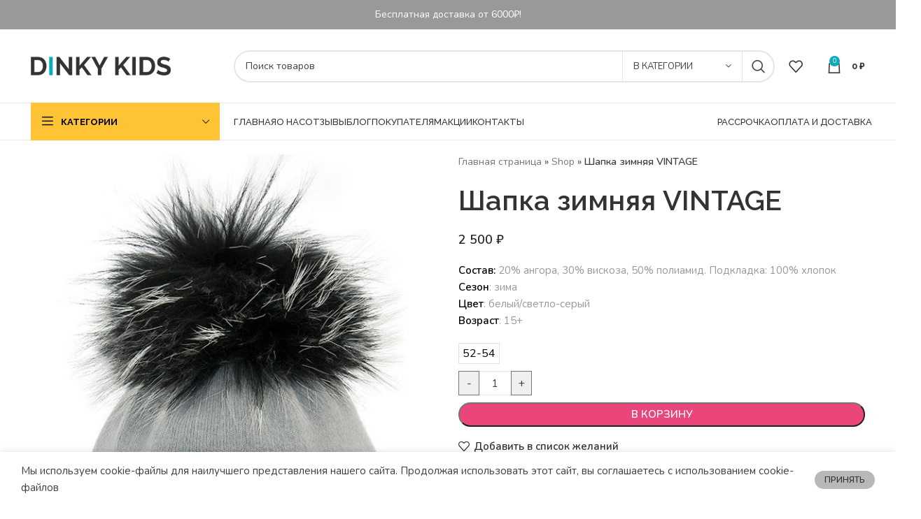

--- FILE ---
content_type: text/html; charset=UTF-8
request_url: https://dinkykids.ru/product/shapka-zimnjaja-vintage-2/
body_size: 80314
content:
<!DOCTYPE html>
<html lang="ru-RU">
<head>
	<meta charset="UTF-8">
	<link rel="preconnect" href="https://aq.dolyame.ru/">
	<link rel="profile" href="https://gmpg.org/xfn/11">
	<link rel="pingback" href="https://dinkykids.ru/xmlrpc.php">
<meta name="yandex-verification" content="b7d6407bcb711eee" />
			<script>window.MSInputMethodContext && document.documentMode && document.write('<script src="https://dinkykids.ru/wp-content/themes/woodmart/js/libs/ie11CustomProperties.min.js"><\/script>');</script>
		<script id="yookassa-own-payment-methods-head">
window.yookassaOwnPaymentMethods = ["yookassa_epl"];
</script>
<meta name='robots' content='index, follow, max-image-preview:large, max-snippet:-1, max-video-preview:-1' />
	<style>img:is([sizes="auto" i], [sizes^="auto," i]) { contain-intrinsic-size: 3000px 1500px }</style>
		
		
		    <meta name="keywords" content="">
	
  
	<!-- This site is optimized with the Yoast SEO plugin v24.5 - https://yoast.com/wordpress/plugins/seo/ -->
	<title>Купить Шапка зимняя VINTAGE - DinkyKids</title>
	<meta name="description" content="Шапка зимняя VINTAGE - DinkyKids" />
	<link rel="canonical" href="https://dinkykids.ru/product/shapka-zimnjaja-vintage-2/" />
	<meta property="og:locale" content="ru_RU" />
	<meta property="og:type" content="article" />
	<meta property="og:title" content="Купить Шапка зимняя VINTAGE - DinkyKids" />
	<meta property="og:description" content="Шапка зимняя VINTAGE - DinkyKids" />
	<meta property="og:url" content="https://dinkykids.ru/product/shapka-zimnjaja-vintage-2/" />
	<meta property="og:site_name" content="DinkyKids" />
	<meta property="article:modified_time" content="2023-10-02T11:42:14+00:00" />
	<meta property="og:image" content="https://dinkykids.ru/wp-content/uploads/2022/10/155.jpg" />
	<meta property="og:image:width" content="600" />
	<meta property="og:image:height" content="800" />
	<meta property="og:image:type" content="image/jpeg" />
	<meta name="twitter:card" content="summary_large_image" />
	<script type="application/ld+json" class="yoast-schema-graph">{"@context":"https://schema.org","@graph":[{"@type":"WebPage","@id":"https://dinkykids.ru/product/shapka-zimnjaja-vintage-2/","url":"https://dinkykids.ru/product/shapka-zimnjaja-vintage-2/","name":"Купить Шапка зимняя VINTAGE - DinkyKids","isPartOf":{"@id":"https://dinkykids.ru/#website"},"primaryImageOfPage":{"@id":"https://dinkykids.ru/product/shapka-zimnjaja-vintage-2/#primaryimage"},"image":{"@id":"https://dinkykids.ru/product/shapka-zimnjaja-vintage-2/#primaryimage"},"thumbnailUrl":"https://dinkykids.ru/wp-content/uploads/2022/10/155.jpg","datePublished":"2022-10-13T09:27:38+00:00","dateModified":"2023-10-02T11:42:14+00:00","description":"Шапка зимняя VINTAGE - DinkyKids","breadcrumb":{"@id":"https://dinkykids.ru/product/shapka-zimnjaja-vintage-2/#breadcrumb"},"inLanguage":"ru-RU","potentialAction":[{"@type":"ReadAction","target":["https://dinkykids.ru/product/shapka-zimnjaja-vintage-2/"]}]},{"@type":"ImageObject","inLanguage":"ru-RU","@id":"https://dinkykids.ru/product/shapka-zimnjaja-vintage-2/#primaryimage","url":"https://dinkykids.ru/wp-content/uploads/2022/10/155.jpg","contentUrl":"https://dinkykids.ru/wp-content/uploads/2022/10/155.jpg","width":600,"height":800},{"@type":"BreadcrumbList","@id":"https://dinkykids.ru/product/shapka-zimnjaja-vintage-2/#breadcrumb","itemListElement":[{"@type":"ListItem","position":1,"name":"Главная страница","item":"https://dinkykids.ru/"},{"@type":"ListItem","position":2,"name":"Shop","item":"https://dinkykids.ru/shop/"},{"@type":"ListItem","position":3,"name":"Шапка зимняя VINTAGE"}]},{"@type":"WebSite","@id":"https://dinkykids.ru/#website","url":"https://dinkykids.ru/","name":"DinkyKids","description":"Магазин одежды для детей","publisher":{"@id":"https://dinkykids.ru/#organization"},"potentialAction":[{"@type":"SearchAction","target":{"@type":"EntryPoint","urlTemplate":"https://dinkykids.ru/?s={search_term_string}"},"query-input":{"@type":"PropertyValueSpecification","valueRequired":true,"valueName":"search_term_string"}}],"inLanguage":"ru-RU"},{"@type":"Organization","@id":"https://dinkykids.ru/#organization","name":"DinkyKids","url":"https://dinkykids.ru/","logo":{"@type":"ImageObject","inLanguage":"ru-RU","@id":"https://dinkykids.ru/#/schema/logo/image/","url":"https://dinkykids.ru/wp-content/uploads/2021/05/dinkykids-logo-main-500.png","contentUrl":"https://dinkykids.ru/wp-content/uploads/2021/05/dinkykids-logo-main-500.png","width":500,"height":50,"caption":"DinkyKids"},"image":{"@id":"https://dinkykids.ru/#/schema/logo/image/"}}]}</script>
	<!-- / Yoast SEO plugin. -->


<link rel='dns-prefetch' href='//fonts.googleapis.com' />
<link rel="alternate" type="application/rss+xml" title="DinkyKids &raquo; Лента" href="https://dinkykids.ru/feed/" />
<link rel="alternate" type="application/rss+xml" title="DinkyKids &raquo; Лента комментариев" href="https://dinkykids.ru/comments/feed/" />
<link rel="alternate" type="application/rss+xml" title="DinkyKids &raquo; Лента комментариев к &laquo;Шапка зимняя VINTAGE&raquo;" href="https://dinkykids.ru/product/shapka-zimnjaja-vintage-2/feed/" />
<link rel='stylesheet' id='cnss_font_awesome_css-css' href='https://dinkykids.ru/wp-content/plugins/easy-social-icons/css/font-awesome/css/all.min.css?ver=6.7.2' type='text/css' media='all' />
<link rel='stylesheet' id='cnss_font_awesome_v4_shims-css' href='https://dinkykids.ru/wp-content/plugins/easy-social-icons/css/font-awesome/css/v4-shims.min.css?ver=6.7.2' type='text/css' media='all' />
<link rel='stylesheet' id='cnss_css-css' href='https://dinkykids.ru/wp-content/plugins/easy-social-icons/css/cnss.css?ver=1.0' type='text/css' media='all' />
<link rel='stylesheet' id='wp-block-library-css' href='https://dinkykids.ru/wp-includes/css/dist/block-library/style.min.css?ver=6.7.2' type='text/css' media='all' />
<link rel='stylesheet' id='ugb-style-css-v2-css' href='https://dinkykids.ru/wp-content/plugins/stackable-ultimate-gutenberg-blocks/dist/deprecated/frontend_blocks_deprecated_v2.css?ver=3.14.2' type='text/css' media='all' />
<style id='ugb-style-css-v2-inline-css' type='text/css'>
:root {
			--content-width: 900px;
		}
</style>
<style id='safe-svg-svg-icon-style-inline-css' type='text/css'>
.safe-svg-cover{text-align:center}.safe-svg-cover .safe-svg-inside{display:inline-block;max-width:100%}.safe-svg-cover svg{height:100%;max-height:100%;max-width:100%;width:100%}

</style>
<link rel='stylesheet' id='cr-frontend-css-css' href='https://dinkykids.ru/wp-content/plugins/customer-reviews-woocommerce/css/frontend.css?ver=5.70.0' type='text/css' media='all' />
<link rel='stylesheet' id='cr-badges-css-css' href='https://dinkykids.ru/wp-content/plugins/customer-reviews-woocommerce/css/badges.css?ver=5.70.0' type='text/css' media='all' />
<style id='classic-theme-styles-inline-css' type='text/css'>
/*! This file is auto-generated */
.wp-block-button__link{color:#fff;background-color:#32373c;border-radius:9999px;box-shadow:none;text-decoration:none;padding:calc(.667em + 2px) calc(1.333em + 2px);font-size:1.125em}.wp-block-file__button{background:#32373c;color:#fff;text-decoration:none}
</style>
<style id='global-styles-inline-css' type='text/css'>
:root{--wp--preset--aspect-ratio--square: 1;--wp--preset--aspect-ratio--4-3: 4/3;--wp--preset--aspect-ratio--3-4: 3/4;--wp--preset--aspect-ratio--3-2: 3/2;--wp--preset--aspect-ratio--2-3: 2/3;--wp--preset--aspect-ratio--16-9: 16/9;--wp--preset--aspect-ratio--9-16: 9/16;--wp--preset--color--black: #000000;--wp--preset--color--cyan-bluish-gray: #abb8c3;--wp--preset--color--white: #ffffff;--wp--preset--color--pale-pink: #f78da7;--wp--preset--color--vivid-red: #cf2e2e;--wp--preset--color--luminous-vivid-orange: #ff6900;--wp--preset--color--luminous-vivid-amber: #fcb900;--wp--preset--color--light-green-cyan: #7bdcb5;--wp--preset--color--vivid-green-cyan: #00d084;--wp--preset--color--pale-cyan-blue: #8ed1fc;--wp--preset--color--vivid-cyan-blue: #0693e3;--wp--preset--color--vivid-purple: #9b51e0;--wp--preset--gradient--vivid-cyan-blue-to-vivid-purple: linear-gradient(135deg,rgba(6,147,227,1) 0%,rgb(155,81,224) 100%);--wp--preset--gradient--light-green-cyan-to-vivid-green-cyan: linear-gradient(135deg,rgb(122,220,180) 0%,rgb(0,208,130) 100%);--wp--preset--gradient--luminous-vivid-amber-to-luminous-vivid-orange: linear-gradient(135deg,rgba(252,185,0,1) 0%,rgba(255,105,0,1) 100%);--wp--preset--gradient--luminous-vivid-orange-to-vivid-red: linear-gradient(135deg,rgba(255,105,0,1) 0%,rgb(207,46,46) 100%);--wp--preset--gradient--very-light-gray-to-cyan-bluish-gray: linear-gradient(135deg,rgb(238,238,238) 0%,rgb(169,184,195) 100%);--wp--preset--gradient--cool-to-warm-spectrum: linear-gradient(135deg,rgb(74,234,220) 0%,rgb(151,120,209) 20%,rgb(207,42,186) 40%,rgb(238,44,130) 60%,rgb(251,105,98) 80%,rgb(254,248,76) 100%);--wp--preset--gradient--blush-light-purple: linear-gradient(135deg,rgb(255,206,236) 0%,rgb(152,150,240) 100%);--wp--preset--gradient--blush-bordeaux: linear-gradient(135deg,rgb(254,205,165) 0%,rgb(254,45,45) 50%,rgb(107,0,62) 100%);--wp--preset--gradient--luminous-dusk: linear-gradient(135deg,rgb(255,203,112) 0%,rgb(199,81,192) 50%,rgb(65,88,208) 100%);--wp--preset--gradient--pale-ocean: linear-gradient(135deg,rgb(255,245,203) 0%,rgb(182,227,212) 50%,rgb(51,167,181) 100%);--wp--preset--gradient--electric-grass: linear-gradient(135deg,rgb(202,248,128) 0%,rgb(113,206,126) 100%);--wp--preset--gradient--midnight: linear-gradient(135deg,rgb(2,3,129) 0%,rgb(40,116,252) 100%);--wp--preset--font-size--small: 13px;--wp--preset--font-size--medium: 20px;--wp--preset--font-size--large: 36px;--wp--preset--font-size--x-large: 42px;--wp--preset--font-family--inter: "Inter", sans-serif;--wp--preset--font-family--cardo: Cardo;--wp--preset--spacing--20: 0.44rem;--wp--preset--spacing--30: 0.67rem;--wp--preset--spacing--40: 1rem;--wp--preset--spacing--50: 1.5rem;--wp--preset--spacing--60: 2.25rem;--wp--preset--spacing--70: 3.38rem;--wp--preset--spacing--80: 5.06rem;--wp--preset--shadow--natural: 6px 6px 9px rgba(0, 0, 0, 0.2);--wp--preset--shadow--deep: 12px 12px 50px rgba(0, 0, 0, 0.4);--wp--preset--shadow--sharp: 6px 6px 0px rgba(0, 0, 0, 0.2);--wp--preset--shadow--outlined: 6px 6px 0px -3px rgba(255, 255, 255, 1), 6px 6px rgba(0, 0, 0, 1);--wp--preset--shadow--crisp: 6px 6px 0px rgba(0, 0, 0, 1);}:where(.is-layout-flex){gap: 0.5em;}:where(.is-layout-grid){gap: 0.5em;}body .is-layout-flex{display: flex;}.is-layout-flex{flex-wrap: wrap;align-items: center;}.is-layout-flex > :is(*, div){margin: 0;}body .is-layout-grid{display: grid;}.is-layout-grid > :is(*, div){margin: 0;}:where(.wp-block-columns.is-layout-flex){gap: 2em;}:where(.wp-block-columns.is-layout-grid){gap: 2em;}:where(.wp-block-post-template.is-layout-flex){gap: 1.25em;}:where(.wp-block-post-template.is-layout-grid){gap: 1.25em;}.has-black-color{color: var(--wp--preset--color--black) !important;}.has-cyan-bluish-gray-color{color: var(--wp--preset--color--cyan-bluish-gray) !important;}.has-white-color{color: var(--wp--preset--color--white) !important;}.has-pale-pink-color{color: var(--wp--preset--color--pale-pink) !important;}.has-vivid-red-color{color: var(--wp--preset--color--vivid-red) !important;}.has-luminous-vivid-orange-color{color: var(--wp--preset--color--luminous-vivid-orange) !important;}.has-luminous-vivid-amber-color{color: var(--wp--preset--color--luminous-vivid-amber) !important;}.has-light-green-cyan-color{color: var(--wp--preset--color--light-green-cyan) !important;}.has-vivid-green-cyan-color{color: var(--wp--preset--color--vivid-green-cyan) !important;}.has-pale-cyan-blue-color{color: var(--wp--preset--color--pale-cyan-blue) !important;}.has-vivid-cyan-blue-color{color: var(--wp--preset--color--vivid-cyan-blue) !important;}.has-vivid-purple-color{color: var(--wp--preset--color--vivid-purple) !important;}.has-black-background-color{background-color: var(--wp--preset--color--black) !important;}.has-cyan-bluish-gray-background-color{background-color: var(--wp--preset--color--cyan-bluish-gray) !important;}.has-white-background-color{background-color: var(--wp--preset--color--white) !important;}.has-pale-pink-background-color{background-color: var(--wp--preset--color--pale-pink) !important;}.has-vivid-red-background-color{background-color: var(--wp--preset--color--vivid-red) !important;}.has-luminous-vivid-orange-background-color{background-color: var(--wp--preset--color--luminous-vivid-orange) !important;}.has-luminous-vivid-amber-background-color{background-color: var(--wp--preset--color--luminous-vivid-amber) !important;}.has-light-green-cyan-background-color{background-color: var(--wp--preset--color--light-green-cyan) !important;}.has-vivid-green-cyan-background-color{background-color: var(--wp--preset--color--vivid-green-cyan) !important;}.has-pale-cyan-blue-background-color{background-color: var(--wp--preset--color--pale-cyan-blue) !important;}.has-vivid-cyan-blue-background-color{background-color: var(--wp--preset--color--vivid-cyan-blue) !important;}.has-vivid-purple-background-color{background-color: var(--wp--preset--color--vivid-purple) !important;}.has-black-border-color{border-color: var(--wp--preset--color--black) !important;}.has-cyan-bluish-gray-border-color{border-color: var(--wp--preset--color--cyan-bluish-gray) !important;}.has-white-border-color{border-color: var(--wp--preset--color--white) !important;}.has-pale-pink-border-color{border-color: var(--wp--preset--color--pale-pink) !important;}.has-vivid-red-border-color{border-color: var(--wp--preset--color--vivid-red) !important;}.has-luminous-vivid-orange-border-color{border-color: var(--wp--preset--color--luminous-vivid-orange) !important;}.has-luminous-vivid-amber-border-color{border-color: var(--wp--preset--color--luminous-vivid-amber) !important;}.has-light-green-cyan-border-color{border-color: var(--wp--preset--color--light-green-cyan) !important;}.has-vivid-green-cyan-border-color{border-color: var(--wp--preset--color--vivid-green-cyan) !important;}.has-pale-cyan-blue-border-color{border-color: var(--wp--preset--color--pale-cyan-blue) !important;}.has-vivid-cyan-blue-border-color{border-color: var(--wp--preset--color--vivid-cyan-blue) !important;}.has-vivid-purple-border-color{border-color: var(--wp--preset--color--vivid-purple) !important;}.has-vivid-cyan-blue-to-vivid-purple-gradient-background{background: var(--wp--preset--gradient--vivid-cyan-blue-to-vivid-purple) !important;}.has-light-green-cyan-to-vivid-green-cyan-gradient-background{background: var(--wp--preset--gradient--light-green-cyan-to-vivid-green-cyan) !important;}.has-luminous-vivid-amber-to-luminous-vivid-orange-gradient-background{background: var(--wp--preset--gradient--luminous-vivid-amber-to-luminous-vivid-orange) !important;}.has-luminous-vivid-orange-to-vivid-red-gradient-background{background: var(--wp--preset--gradient--luminous-vivid-orange-to-vivid-red) !important;}.has-very-light-gray-to-cyan-bluish-gray-gradient-background{background: var(--wp--preset--gradient--very-light-gray-to-cyan-bluish-gray) !important;}.has-cool-to-warm-spectrum-gradient-background{background: var(--wp--preset--gradient--cool-to-warm-spectrum) !important;}.has-blush-light-purple-gradient-background{background: var(--wp--preset--gradient--blush-light-purple) !important;}.has-blush-bordeaux-gradient-background{background: var(--wp--preset--gradient--blush-bordeaux) !important;}.has-luminous-dusk-gradient-background{background: var(--wp--preset--gradient--luminous-dusk) !important;}.has-pale-ocean-gradient-background{background: var(--wp--preset--gradient--pale-ocean) !important;}.has-electric-grass-gradient-background{background: var(--wp--preset--gradient--electric-grass) !important;}.has-midnight-gradient-background{background: var(--wp--preset--gradient--midnight) !important;}.has-small-font-size{font-size: var(--wp--preset--font-size--small) !important;}.has-medium-font-size{font-size: var(--wp--preset--font-size--medium) !important;}.has-large-font-size{font-size: var(--wp--preset--font-size--large) !important;}.has-x-large-font-size{font-size: var(--wp--preset--font-size--x-large) !important;}
:where(.wp-block-post-template.is-layout-flex){gap: 1.25em;}:where(.wp-block-post-template.is-layout-grid){gap: 1.25em;}
:where(.wp-block-columns.is-layout-flex){gap: 2em;}:where(.wp-block-columns.is-layout-grid){gap: 2em;}
:root :where(.wp-block-pullquote){font-size: 1.5em;line-height: 1.6;}
</style>
<link rel='stylesheet' id='woocommerce-order-on-whatsapp-css' href='https://dinkykids.ru/wp-content/plugins/order-on-mobile-for-woocommerce/public/css/woocommerce-order-on-whatsapp-public.css?ver=2.0' type='text/css' media='all' />
<link rel='stylesheet' id='points-and-rewards-for-woocommerce-css' href='https://dinkykids.ru/wp-content/plugins/points-and-rewards-for-woocommerce/public/css/points-rewards-for-woocommerce-public.min.css?ver=2.6.2' type='text/css' media='all' />
<link rel='stylesheet' id='premmerce_search_css-css' href='https://dinkykids.ru/wp-content/plugins/premmerce-search/assets/frontend/css/autocomplete.css?ver=6.7.2' type='text/css' media='all' />
<style id='woocommerce-inline-inline-css' type='text/css'>
.woocommerce form .form-row .required { visibility: visible; }
</style>
<link rel='stylesheet' id='woo-variation-swatches-css' href='https://dinkykids.ru/wp-content/plugins/woo-variation-swatches/assets/css/frontend.min.css?ver=1740783494' type='text/css' media='all' />
<style id='woo-variation-swatches-inline-css' type='text/css'>
:root {
--wvs-tick:url("data:image/svg+xml;utf8,%3Csvg filter='drop-shadow(0px 0px 2px rgb(0 0 0 / .8))' xmlns='http://www.w3.org/2000/svg'  viewBox='0 0 30 30'%3E%3Cpath fill='none' stroke='%23ffffff' stroke-linecap='round' stroke-linejoin='round' stroke-width='4' d='M4 16L11 23 27 7'/%3E%3C/svg%3E");

--wvs-cross:url("data:image/svg+xml;utf8,%3Csvg filter='drop-shadow(0px 0px 5px rgb(255 255 255 / .6))' xmlns='http://www.w3.org/2000/svg' width='72px' height='72px' viewBox='0 0 24 24'%3E%3Cpath fill='none' stroke='%23ff0000' stroke-linecap='round' stroke-width='0.6' d='M5 5L19 19M19 5L5 19'/%3E%3C/svg%3E");
--wvs-single-product-item-width:30px;
--wvs-single-product-item-height:30px;
--wvs-single-product-item-font-size:16px}
</style>
<link rel='stylesheet' id='yith_wcbm_badge_style-css' href='https://dinkykids.ru/wp-content/plugins/yith-woocommerce-badges-management/assets/css/frontend.css?ver=3.13.0' type='text/css' media='all' />
<style id='yith_wcbm_badge_style-inline-css' type='text/css'>
.yith-wcbm-badge.yith-wcbm-badge-text.yith-wcbm-badge-5502 {
				top: 0; right: 0; 
				
				-ms-transform: ; 
				-webkit-transform: ; 
				transform: ;
				padding: 0px 0px 0px 0px;
				background-color:#049300; border-radius: 0px 0px 0px 0px; width:70px; height:30px;
			}.yith-wcbm-badge.yith-wcbm-badge-text.yith-wcbm-badge-5487 {
				top: 0; left: 0; 
				
				-ms-transform: ; 
				-webkit-transform: ; 
				transform: ;
				padding: 0px 0px 0px 0px;
				background-color:#ff0000; border-radius: 0px 0px 0px 0px; width:70px; height:30px;
			}.yith-wcbm-badge.yith-wcbm-badge-text.yith-wcbm-badge-3848 {
				bottom: 0; left: 50%; 
				
				-ms-transform: translateX(-50%); 
				-webkit-transform: translateX(-50%); 
				transform: translateX(-50%);
				padding: 0px 0px 0px 0px;
				background-color:#ffffff; border-radius: 0px 0px 0px 0px; width:150px; height:50px;
			}.yith-wcbm-badge.yith-wcbm-badge-text.yith-wcbm-badge-6711 {
				top: 0; left: 0; 
				
				-ms-transform: ; 
				-webkit-transform: ; 
				transform: ;
				padding: 0px 0px 0px 0px;
				background-color:#ffffff; border-radius: 0px 0px 0px 0px; width:150px; height:50px;
			}
</style>
<link rel='stylesheet' id='yith-gfont-open-sans-css' href='https://dinkykids.ru/wp-content/plugins/yith-woocommerce-badges-management/assets/fonts/open-sans/style.css?ver=3.13.0' type='text/css' media='all' />
<link rel='stylesheet' id='brands-styles-css' href='https://dinkykids.ru/wp-content/plugins/woocommerce/assets/css/brands.css?ver=9.7.0' type='text/css' media='all' />
<link rel='stylesheet' id='popup-maker-site-css' href='//dinkykids.ru/wp-content/uploads/pum/pum-site-styles.css?generated=1740783191&#038;ver=1.20.4' type='text/css' media='all' />
<link rel='stylesheet' id='ywcfav_style-css' href='https://dinkykids.ru/wp-content/plugins/yith-woocommerce-featured-video/assets/css/ywcfav_frontend.css?ver=1.44.0' type='text/css' media='all' />
<style id='kadence-blocks-global-variables-inline-css' type='text/css'>
:root {--global-kb-font-size-sm:clamp(0.8rem, 0.73rem + 0.217vw, 0.9rem);--global-kb-font-size-md:clamp(1.1rem, 0.995rem + 0.326vw, 1.25rem);--global-kb-font-size-lg:clamp(1.75rem, 1.576rem + 0.543vw, 2rem);--global-kb-font-size-xl:clamp(2.25rem, 1.728rem + 1.63vw, 3rem);--global-kb-font-size-xxl:clamp(2.5rem, 1.456rem + 3.26vw, 4rem);--global-kb-font-size-xxxl:clamp(2.75rem, 0.489rem + 7.065vw, 6rem);}:root {--global-palette1: #3182CE;--global-palette2: #2B6CB0;--global-palette3: #1A202C;--global-palette4: #2D3748;--global-palette5: #4A5568;--global-palette6: #718096;--global-palette7: #EDF2F7;--global-palette8: #F7FAFC;--global-palette9: #ffffff;}
</style>
<link rel='stylesheet' id='js_composer_front-css' href='https://dinkykids.ru/wp-content/plugins/js_composer/assets/css/js_composer.min.css?ver=7.8' type='text/css' media='all' />
<link rel='stylesheet' id='bootstrap-css' href='https://dinkykids.ru/wp-content/themes/woodmart/css/bootstrap-light.min.css?ver=7.2.4' type='text/css' media='all' />
<link rel='stylesheet' id='woodmart-style-css' href='https://dinkykids.ru/wp-content/themes/woodmart/css/parts/base.min.css?ver=7.2.4' type='text/css' media='all' />
<link rel='stylesheet' id='wd-widget-recent-post-comments-css' href='https://dinkykids.ru/wp-content/themes/woodmart/css/parts/widget-recent-post-comments.min.css?ver=7.2.4' type='text/css' media='all' />
<link rel='stylesheet' id='wd-widget-wd-recent-posts-css' href='https://dinkykids.ru/wp-content/themes/woodmart/css/parts/widget-wd-recent-posts.min.css?ver=7.2.4' type='text/css' media='all' />
<link rel='stylesheet' id='wd-widget-nav-css' href='https://dinkykids.ru/wp-content/themes/woodmart/css/parts/widget-nav.min.css?ver=7.2.4' type='text/css' media='all' />
<link rel='stylesheet' id='wd-widget-wd-layered-nav-css' href='https://dinkykids.ru/wp-content/themes/woodmart/css/parts/woo-widget-wd-layered-nav.min.css?ver=7.2.4' type='text/css' media='all' />
<link rel='stylesheet' id='wd-woo-mod-swatches-base-css' href='https://dinkykids.ru/wp-content/themes/woodmart/css/parts/woo-mod-swatches-base.min.css?ver=7.2.4' type='text/css' media='all' />
<link rel='stylesheet' id='wd-woo-mod-swatches-filter-css' href='https://dinkykids.ru/wp-content/themes/woodmart/css/parts/woo-mod-swatches-filter.min.css?ver=7.2.4' type='text/css' media='all' />
<link rel='stylesheet' id='wd-widget-layered-nav-stock-status-css' href='https://dinkykids.ru/wp-content/themes/woodmart/css/parts/woo-widget-layered-nav-stock-status.min.css?ver=7.2.4' type='text/css' media='all' />
<link rel='stylesheet' id='wd-widget-product-list-css' href='https://dinkykids.ru/wp-content/themes/woodmart/css/parts/woo-widget-product-list.min.css?ver=7.2.4' type='text/css' media='all' />
<link rel='stylesheet' id='wd-wp-gutenberg-css' href='https://dinkykids.ru/wp-content/themes/woodmart/css/parts/wp-gutenberg.min.css?ver=7.2.4' type='text/css' media='all' />
<link rel='stylesheet' id='wd-wpcf7-css' href='https://dinkykids.ru/wp-content/themes/woodmart/css/parts/int-wpcf7.min.css?ver=7.2.4' type='text/css' media='all' />
<link rel='stylesheet' id='wd-revolution-slider-css' href='https://dinkykids.ru/wp-content/themes/woodmart/css/parts/int-rev-slider.min.css?ver=7.2.4' type='text/css' media='all' />
<link rel='stylesheet' id='wd-wpbakery-base-css' href='https://dinkykids.ru/wp-content/themes/woodmart/css/parts/int-wpb-base.min.css?ver=7.2.4' type='text/css' media='all' />
<link rel='stylesheet' id='wd-wpbakery-base-deprecated-css' href='https://dinkykids.ru/wp-content/themes/woodmart/css/parts/int-wpb-base-deprecated.min.css?ver=7.2.4' type='text/css' media='all' />
<link rel='stylesheet' id='wd-woocommerce-base-css' href='https://dinkykids.ru/wp-content/themes/woodmart/css/parts/woocommerce-base.min.css?ver=7.2.4' type='text/css' media='all' />
<link rel='stylesheet' id='wd-mod-star-rating-css' href='https://dinkykids.ru/wp-content/themes/woodmart/css/parts/mod-star-rating.min.css?ver=7.2.4' type='text/css' media='all' />
<link rel='stylesheet' id='wd-woo-el-track-order-css' href='https://dinkykids.ru/wp-content/themes/woodmart/css/parts/woo-el-track-order.min.css?ver=7.2.4' type='text/css' media='all' />
<link rel='stylesheet' id='wd-woo-gutenberg-css' href='https://dinkykids.ru/wp-content/themes/woodmart/css/parts/woo-gutenberg.min.css?ver=7.2.4' type='text/css' media='all' />
<link rel='stylesheet' id='wd-woo-mod-quantity-css' href='https://dinkykids.ru/wp-content/themes/woodmart/css/parts/woo-mod-quantity.min.css?ver=7.2.4' type='text/css' media='all' />
<link rel='stylesheet' id='wd-woo-opt-free-progress-bar-css' href='https://dinkykids.ru/wp-content/themes/woodmart/css/parts/woo-opt-free-progress-bar.min.css?ver=7.2.4' type='text/css' media='all' />
<link rel='stylesheet' id='wd-woo-mod-progress-bar-css' href='https://dinkykids.ru/wp-content/themes/woodmart/css/parts/woo-mod-progress-bar.min.css?ver=7.2.4' type='text/css' media='all' />
<link rel='stylesheet' id='wd-woo-single-prod-el-base-css' href='https://dinkykids.ru/wp-content/themes/woodmart/css/parts/woo-single-prod-el-base.min.css?ver=7.2.4' type='text/css' media='all' />
<link rel='stylesheet' id='wd-woo-mod-stock-status-css' href='https://dinkykids.ru/wp-content/themes/woodmart/css/parts/woo-mod-stock-status.min.css?ver=7.2.4' type='text/css' media='all' />
<link rel='stylesheet' id='wd-woo-mod-shop-attributes-css' href='https://dinkykids.ru/wp-content/themes/woodmart/css/parts/woo-mod-shop-attributes.min.css?ver=7.2.4' type='text/css' media='all' />
<link rel='stylesheet' id='child-style-css' href='https://dinkykids.ru/wp-content/themes/woodmart-child/style.css?ver=1.0.0' type='text/css' media='all' />
<link rel='stylesheet' id='wd-header-base-css' href='https://dinkykids.ru/wp-content/themes/woodmart/css/parts/header-base.min.css?ver=7.2.4' type='text/css' media='all' />
<link rel='stylesheet' id='wd-mod-tools-css' href='https://dinkykids.ru/wp-content/themes/woodmart/css/parts/mod-tools.min.css?ver=7.2.4' type='text/css' media='all' />
<link rel='stylesheet' id='wd-header-elements-base-css' href='https://dinkykids.ru/wp-content/themes/woodmart/css/parts/header-el-base.min.css?ver=7.2.4' type='text/css' media='all' />
<link rel='stylesheet' id='wd-social-icons-css' href='https://dinkykids.ru/wp-content/themes/woodmart/css/parts/el-social-icons.min.css?ver=7.2.4' type='text/css' media='all' />
<link rel='stylesheet' id='wd-header-search-css' href='https://dinkykids.ru/wp-content/themes/woodmart/css/parts/header-el-search.min.css?ver=7.2.4' type='text/css' media='all' />
<link rel='stylesheet' id='wd-header-search-form-css' href='https://dinkykids.ru/wp-content/themes/woodmart/css/parts/header-el-search-form.min.css?ver=7.2.4' type='text/css' media='all' />
<link rel='stylesheet' id='wd-wd-search-results-css' href='https://dinkykids.ru/wp-content/themes/woodmart/css/parts/wd-search-results.min.css?ver=7.2.4' type='text/css' media='all' />
<link rel='stylesheet' id='wd-wd-search-form-css' href='https://dinkykids.ru/wp-content/themes/woodmart/css/parts/wd-search-form.min.css?ver=7.2.4' type='text/css' media='all' />
<link rel='stylesheet' id='wd-wd-search-cat-css' href='https://dinkykids.ru/wp-content/themes/woodmart/css/parts/wd-search-cat.min.css?ver=7.2.4' type='text/css' media='all' />
<link rel='stylesheet' id='wd-header-cart-side-css' href='https://dinkykids.ru/wp-content/themes/woodmart/css/parts/header-el-cart-side.min.css?ver=7.2.4' type='text/css' media='all' />
<link rel='stylesheet' id='wd-header-cart-css' href='https://dinkykids.ru/wp-content/themes/woodmart/css/parts/header-el-cart.min.css?ver=7.2.4' type='text/css' media='all' />
<link rel='stylesheet' id='wd-widget-shopping-cart-css' href='https://dinkykids.ru/wp-content/themes/woodmart/css/parts/woo-widget-shopping-cart.min.css?ver=7.2.4' type='text/css' media='all' />
<link rel='stylesheet' id='wd-header-categories-nav-css' href='https://dinkykids.ru/wp-content/themes/woodmart/css/parts/header-el-category-nav.min.css?ver=7.2.4' type='text/css' media='all' />
<link rel='stylesheet' id='wd-mod-nav-vertical-css' href='https://dinkykids.ru/wp-content/themes/woodmart/css/parts/mod-nav-vertical.min.css?ver=7.2.4' type='text/css' media='all' />
<link rel='stylesheet' id='wd-woo-single-prod-predefined-css' href='https://dinkykids.ru/wp-content/themes/woodmart/css/parts/woo-single-prod-predefined.min.css?ver=7.2.4' type='text/css' media='all' />
<link rel='stylesheet' id='wd-woo-single-prod-and-quick-view-predefined-css' href='https://dinkykids.ru/wp-content/themes/woodmart/css/parts/woo-single-prod-and-quick-view-predefined.min.css?ver=7.2.4' type='text/css' media='all' />
<link rel='stylesheet' id='wd-woo-single-prod-el-tabs-predefined-css' href='https://dinkykids.ru/wp-content/themes/woodmart/css/parts/woo-single-prod-el-tabs-predefined.min.css?ver=7.2.4' type='text/css' media='all' />
<link rel='stylesheet' id='wd-woo-single-prod-el-gallery-css' href='https://dinkykids.ru/wp-content/themes/woodmart/css/parts/woo-single-prod-el-gallery.min.css?ver=7.2.4' type='text/css' media='all' />
<link rel='stylesheet' id='wd-woo-single-prod-el-gallery-opt-thumb-left-css' href='https://dinkykids.ru/wp-content/themes/woodmart/css/parts/woo-single-prod-el-gallery-opt-thumb-left.min.css?ver=7.2.4' type='text/css' media='all' />
<link rel='stylesheet' id='wd-owl-carousel-css' href='https://dinkykids.ru/wp-content/themes/woodmart/css/parts/lib-owl-carousel.min.css?ver=7.2.4' type='text/css' media='all' />
<link rel='stylesheet' id='wd-photoswipe-css' href='https://dinkykids.ru/wp-content/themes/woodmart/css/parts/lib-photoswipe.min.css?ver=7.2.4' type='text/css' media='all' />
<link rel='stylesheet' id='wd-woo-single-prod-el-navigation-css' href='https://dinkykids.ru/wp-content/themes/woodmart/css/parts/woo-single-prod-el-navigation.min.css?ver=7.2.4' type='text/css' media='all' />
<link rel='stylesheet' id='wd-woo-mod-variation-form-css' href='https://dinkykids.ru/wp-content/themes/woodmart/css/parts/woo-mod-variation-form.min.css?ver=7.2.4' type='text/css' media='all' />
<link rel='stylesheet' id='wd-woo-mod-variation-form-single-css' href='https://dinkykids.ru/wp-content/themes/woodmart/css/parts/woo-mod-variation-form-single.min.css?ver=7.2.4' type='text/css' media='all' />
<link rel='stylesheet' id='wd-woo-mod-swatches-style-1-css' href='https://dinkykids.ru/wp-content/themes/woodmart/css/parts/woo-mod-swatches-style-1.min.css?ver=7.2.4' type='text/css' media='all' />
<link rel='stylesheet' id='wd-woo-mod-swatches-dis-1-css' href='https://dinkykids.ru/wp-content/themes/woodmart/css/parts/woo-mod-swatches-dis-style-1.min.css?ver=7.2.4' type='text/css' media='all' />
<link rel='stylesheet' id='wd-tabs-css' href='https://dinkykids.ru/wp-content/themes/woodmart/css/parts/el-tabs.min.css?ver=7.2.4' type='text/css' media='all' />
<link rel='stylesheet' id='wd-woo-single-prod-el-tabs-opt-layout-tabs-css' href='https://dinkykids.ru/wp-content/themes/woodmart/css/parts/woo-single-prod-el-tabs-opt-layout-tabs.min.css?ver=7.2.4' type='text/css' media='all' />
<link rel='stylesheet' id='wd-accordion-css' href='https://dinkykids.ru/wp-content/themes/woodmart/css/parts/el-accordion.min.css?ver=7.2.4' type='text/css' media='all' />
<link rel='stylesheet' id='wd-woo-single-prod-el-reviews-css' href='https://dinkykids.ru/wp-content/themes/woodmart/css/parts/woo-single-prod-el-reviews.min.css?ver=7.2.4' type='text/css' media='all' />
<link rel='stylesheet' id='wd-woo-single-prod-el-reviews-style-1-css' href='https://dinkykids.ru/wp-content/themes/woodmart/css/parts/woo-single-prod-el-reviews-style-1.min.css?ver=7.2.4' type='text/css' media='all' />
<link rel='stylesheet' id='wd-mod-comments-css' href='https://dinkykids.ru/wp-content/themes/woodmart/css/parts/mod-comments.min.css?ver=7.2.4' type='text/css' media='all' />
<link rel='stylesheet' id='wd-product-loop-css' href='https://dinkykids.ru/wp-content/themes/woodmart/css/parts/woo-product-loop.min.css?ver=7.2.4' type='text/css' media='all' />
<link rel='stylesheet' id='wd-product-loop-base-css' href='https://dinkykids.ru/wp-content/themes/woodmart/css/parts/woo-product-loop-base.min.css?ver=7.2.4' type='text/css' media='all' />
<link rel='stylesheet' id='wd-woo-mod-add-btn-replace-css' href='https://dinkykids.ru/wp-content/themes/woodmart/css/parts/woo-mod-add-btn-replace.min.css?ver=7.2.4' type='text/css' media='all' />
<link rel='stylesheet' id='wd-mod-more-description-css' href='https://dinkykids.ru/wp-content/themes/woodmart/css/parts/mod-more-description.min.css?ver=7.2.4' type='text/css' media='all' />
<link rel='stylesheet' id='wd-mfp-popup-css' href='https://dinkykids.ru/wp-content/themes/woodmart/css/parts/lib-magnific-popup.min.css?ver=7.2.4' type='text/css' media='all' />
<link rel='stylesheet' id='wd-woo-mod-product-labels-css' href='https://dinkykids.ru/wp-content/themes/woodmart/css/parts/woo-mod-product-labels.min.css?ver=7.2.4' type='text/css' media='all' />
<link rel='stylesheet' id='wd-widget-collapse-css' href='https://dinkykids.ru/wp-content/themes/woodmart/css/parts/opt-widget-collapse.min.css?ver=7.2.4' type='text/css' media='all' />
<link rel='stylesheet' id='wd-footer-base-css' href='https://dinkykids.ru/wp-content/themes/woodmart/css/parts/footer-base.min.css?ver=7.2.4' type='text/css' media='all' />
<link rel='stylesheet' id='wd-brands-css' href='https://dinkykids.ru/wp-content/themes/woodmart/css/parts/el-brand.min.css?ver=7.2.4' type='text/css' media='all' />
<link rel='stylesheet' id='wd-text-block-css' href='https://dinkykids.ru/wp-content/themes/woodmart/css/parts/el-text-block.min.css?ver=7.2.4' type='text/css' media='all' />
<link rel='stylesheet' id='wd-scroll-top-css' href='https://dinkykids.ru/wp-content/themes/woodmart/css/parts/opt-scrolltotop.min.css?ver=7.2.4' type='text/css' media='all' />
<link rel='stylesheet' id='wd-cookies-popup-css' href='https://dinkykids.ru/wp-content/themes/woodmart/css/parts/opt-cookies.min.css?ver=7.2.4' type='text/css' media='all' />
<link rel='stylesheet' id='wd-bottom-toolbar-css' href='https://dinkykids.ru/wp-content/themes/woodmart/css/parts/opt-bottom-toolbar.min.css?ver=7.2.4' type='text/css' media='all' />
<link rel='stylesheet' id='wd-header-my-account-css' href='https://dinkykids.ru/wp-content/themes/woodmart/css/parts/header-el-my-account.min.css?ver=7.2.4' type='text/css' media='all' />
<link rel='stylesheet' id='xts-style-header_528910-css' href='https://dinkykids.ru/wp-content/uploads/2024/01/xts-header_528910-1705433313.css?ver=7.2.4' type='text/css' media='all' />
<link rel='stylesheet' id='xts-style-theme_settings_default-css' href='https://dinkykids.ru/wp-content/uploads/2024/10/xts-theme_settings_default-1729986792.css?ver=7.2.4' type='text/css' media='all' />
<link rel='stylesheet' id='xts-google-fonts-css' href='https://fonts.googleapis.com/css?family=Nunito%3A400%2C600%7CRaleway%3A400%2C600%2C500%2C700&#038;ver=7.2.4' type='text/css' media='all' />
<script type="text/javascript" src="https://dinkykids.ru/wp-includes/js/jquery/jquery.min.js?ver=3.7.1" id="jquery-core-js"></script>
<script type="text/javascript" src="https://dinkykids.ru/wp-includes/js/jquery/jquery-migrate.min.js?ver=3.4.1" id="jquery-migrate-js"></script>
<script type="text/javascript" src="https://dinkykids.ru/wp-includes/js/jquery/ui/core.min.js?ver=1.13.3" id="jquery-ui-core-js"></script>
<script type="text/javascript" src="https://dinkykids.ru/wp-content/plugins/easy-social-icons/js/cnss.js?ver=1.0" id="cnss_js-js"></script>
<script type="text/javascript" src="https://dinkykids.ru/wp-includes/js/jquery/ui/menu.min.js?ver=1.13.3" id="jquery-ui-menu-js"></script>
<script type="text/javascript" src="https://dinkykids.ru/wp-includes/js/dist/dom-ready.min.js?ver=f77871ff7694fffea381" id="wp-dom-ready-js"></script>
<script type="text/javascript" src="https://dinkykids.ru/wp-includes/js/dist/hooks.min.js?ver=4d63a3d491d11ffd8ac6" id="wp-hooks-js"></script>
<script type="text/javascript" src="https://dinkykids.ru/wp-includes/js/dist/i18n.min.js?ver=5e580eb46a90c2b997e6" id="wp-i18n-js"></script>
<script type="text/javascript" id="wp-i18n-js-after">
/* <![CDATA[ */
wp.i18n.setLocaleData( { 'text direction\u0004ltr': [ 'ltr' ] } );
/* ]]> */
</script>
<script type="text/javascript" id="wp-a11y-js-translations">
/* <![CDATA[ */
( function( domain, translations ) {
	var localeData = translations.locale_data[ domain ] || translations.locale_data.messages;
	localeData[""].domain = domain;
	wp.i18n.setLocaleData( localeData, domain );
} )( "default", {"translation-revision-date":"2025-03-24 17:37:53+0000","generator":"GlotPress\/4.0.1","domain":"messages","locale_data":{"messages":{"":{"domain":"messages","plural-forms":"nplurals=3; plural=(n % 10 == 1 && n % 100 != 11) ? 0 : ((n % 10 >= 2 && n % 10 <= 4 && (n % 100 < 12 || n % 100 > 14)) ? 1 : 2);","lang":"ru"},"Notifications":["\u0423\u0432\u0435\u0434\u043e\u043c\u043b\u0435\u043d\u0438\u044f"]}},"comment":{"reference":"wp-includes\/js\/dist\/a11y.js"}} );
/* ]]> */
</script>
<script type="text/javascript" src="https://dinkykids.ru/wp-includes/js/dist/a11y.min.js?ver=3156534cc54473497e14" id="wp-a11y-js"></script>
<script type="text/javascript" src="https://dinkykids.ru/wp-includes/js/jquery/ui/autocomplete.min.js?ver=1.13.3" id="jquery-ui-autocomplete-js"></script>
<script type="text/javascript" src="https://dinkykids.ru/wp-content/plugins/wp-yandex-metrika/assets/YmEc.min.js?ver=1.2.1" id="wp-yandex-metrika_YmEc-js"></script>
<script type="text/javascript" id="wp-yandex-metrika_YmEc-js-after">
/* <![CDATA[ */
window.tmpwpym={datalayername:'DataLayer',counters:JSON.parse('[{"number":"44761144","webvisor":"1"}]'),targets:JSON.parse('[]')};
/* ]]> */
</script>
<script type="text/javascript" src="https://dinkykids.ru/wp-content/plugins/wp-yandex-metrika/assets/frontend.min.js?ver=1.2.1" id="wp-yandex-metrika_frontend-js"></script>
<script type="text/javascript" id="ugb-block-frontend-js-v2-js-extra">
/* <![CDATA[ */
var stackable = {"restUrl":"https:\/\/dinkykids.ru\/wp-json\/"};
/* ]]> */
</script>
<script type="text/javascript" src="https://dinkykids.ru/wp-content/plugins/stackable-ultimate-gutenberg-blocks/dist/deprecated/frontend_blocks_deprecated_v2.js?ver=3.14.2" id="ugb-block-frontend-js-v2-js"></script>
<script type="text/javascript" src="https://dinkykids.ru/wp-content/plugins/ajaxified-cart-woocommerce/assets/js/abwc-ajax-cart.min.js?ver=1.0.01" id="abwc-ajax-js-js"></script>
<script type="text/javascript" src="https://dinkykids.ru/wp-content/plugins/ajaxified-cart-woocommerce/assets/js/abwc-ajax-variation-cart.min.js?ver=1.0.01" id="abwc-ajax-variation-js-js"></script>
<script type="text/javascript" id="woocommerce-order-on-whatsapp-js-extra">
/* <![CDATA[ */
var ajax_object = {"ajaxurl":"https:\/\/dinkykids.ru\/wp-admin\/admin-ajax.php"};
/* ]]> */
</script>
<script type="text/javascript" src="https://dinkykids.ru/wp-content/plugins/order-on-mobile-for-woocommerce/public/js/woocommerce-order-on-whatsapp-public.js?ver=2.0" id="woocommerce-order-on-whatsapp-js"></script>
<script type="text/javascript" src="https://dinkykids.ru/wp-includes/js/clipboard.min.js?ver=2.0.11" id="clipboard-js"></script>
<script type="text/javascript" id="points-and-rewards-for-woocommerce-js-extra">
/* <![CDATA[ */
var wps_wpr = {"ajaxurl":"https:\/\/dinkykids.ru\/wp-admin\/admin-ajax.php","message":"\u041f\u043e\u0436\u0430\u043b\u0443\u0439\u0441\u0442\u0430, \u0432\u0432\u0435\u0434\u0438\u0442\u0435 \u0434\u0435\u0439\u0441\u0442\u0432\u0438\u0442\u0435\u043b\u044c\u043d\u044b\u0435 \u0431\u0430\u043b\u043b\u044b","empty_notice":"\u041f\u043e\u0436\u0430\u043b\u0443\u0439\u0441\u0442\u0430, \u0432\u0432\u0435\u0434\u0438\u0442\u0435 \u043d\u0435\u0441\u043a\u043e\u043b\u044c\u043a\u043e \u0431\u0430\u043b\u043b\u043e\u0432 !!","minimum_points":"50","confirmation_msg":"\u0412\u044b \u0434\u0435\u0439\u0441\u0442\u0432\u0438\u0442\u0435\u043b\u044c\u043d\u043e \u0445\u043e\u0442\u0438\u0442\u0435 \u043f\u043e\u0432\u044b\u0441\u0438\u0442\u044c \u0441\u0432\u043e\u0439 \u0443\u0440\u043e\u0432\u0435\u043d\u044c \u043f\u043e\u043b\u044c\u0437\u043e\u0432\u0430\u0442\u0435\u043b\u044f, \u0442\u0430\u043a \u043a\u0430\u043a \u044d\u0442\u043e\u0442 \u043f\u0440\u043e\u0446\u0435\u0441\u0441 \u0431\u0443\u0434\u0435\u0442 \u0432\u044b\u0447\u0438\u0442\u0430\u0442\u044c \u043d\u0435\u043e\u0431\u0445\u043e\u0434\u0438\u043c\u044b\u0435 \u0431\u0430\u043b\u043b\u044b \u0438\u0437 \u0432\u0430\u0448\u0435\u0439 \u0443\u0447\u0435\u0442\u043d\u043e\u0439 \u0437\u0430\u043f\u0438\u0441\u0438?","minimum_points_text":"\u041c\u0438\u043d\u0438\u043c\u0430\u043b\u044c\u043d\u043e\u0435 \u043a\u043e\u043b\u0438\u0447\u0435\u0441\u0442\u0432\u043e \u0431\u0430\u043b\u043b\u043e\u0432, \u043d\u0435\u043e\u0431\u0445\u043e\u0434\u0438\u043c\u043e\u0435 \u0434\u043b\u044f \u043a\u043e\u043d\u0432\u0435\u0440\u0442\u0430\u0446\u0438\u0438 \u0431\u0430\u043b\u043b\u043e\u0432 \u0432 \u043a\u0443\u043f\u043e\u043d\u044b, \u0441\u043e\u0441\u0442\u0430\u0432\u043b\u044f\u0435\u0442 50","wps_wpr_custom_notice":"\u0412\u0432\u0435\u0434\u0435\u043d\u043d\u043e\u0435 \u043a\u043e\u043b\u0438\u0447\u0435\u0441\u0442\u0432\u043e \u0431\u0430\u043b\u043b\u043e\u0432 \u0431\u0443\u0434\u0435\u0442 \u0441\u043f\u0438\u0441\u0430\u043d\u043e \u0441 \u0432\u0430\u0448\u0435\u0433\u043e \u0441\u0447\u0435\u0442\u0430.","wps_wpr_nonce":"5e5f303f7a","not_allowed":"\u041f\u043e\u0436\u0430\u043b\u0443\u0439\u0441\u0442\u0430, \u0432\u0432\u0435\u0434\u0438\u0442\u0435 \u043d\u0435\u0441\u043a\u043e\u043b\u044c\u043a\u043e \u0434\u0435\u0439\u0441\u0442\u0432\u0438\u0442\u0435\u043b\u044c\u043d\u044b\u0445 \u0431\u0430\u043b\u043b\u043e\u0432!","not_suffient":"\u0423 \u0432\u0430\u0441 \u043d\u0435\u0434\u043e\u0441\u0442\u0430\u0442\u043e\u0447\u043d\u043e \u0431\u0430\u043b\u043b\u043e\u0432","above_order_limit":"\u0412\u0432\u0435\u0434\u0435\u043d\u043d\u044b\u0435 \u0431\u0430\u043b\u043b\u044b \u043d\u0435 \u043f\u0440\u0438\u043c\u0435\u043d\u044f\u044e\u0442\u0441\u044f \u043a \u044d\u0442\u043e\u043c\u0443 \u0437\u0430\u043a\u0430\u0437\u0443.","points_empty":"\u041f\u043e\u0436\u0430\u043b\u0443\u0439\u0441\u0442\u0430 \u0432\u0432\u0435\u0434\u0438\u0442\u0435 \u0431\u0430\u043b\u043b\u044b.","checkout_page":"","wps_user_current_points":"0","is_restrict_message_enable":"","is_restrict_status_set":"","wps_restrict_rewards_msg":"You will not get any Reward Points","wps_wpr_game_setting":[],"wps_wpr_select_spin_stop":[],"wps_is_user_login":"","get_min_redeem_req":"0","is_cart_redeem_sett_enable":"1","is_checkout_redeem_enable":"0","points_coupon_name":"\u0414\u0438\u0441\u043a\u043e\u043d\u0442\u043d\u0430\u044f \u043a\u0430\u0440\u0442\u0430","wps_points_name":"\u0411\u0430\u043b\u043b\u044b","points_message_require":"You require : ","points_more_to_redeem":" points more to get redeem","wps_add_a_points":"Add a points","wps_apply_points":"\u041f\u0440\u0438\u043c\u0435\u043d\u0438\u0442\u044c \u0431\u0430\u043b\u043b\u044b"};
/* ]]> */
</script>
<script type="text/javascript" src="https://dinkykids.ru/wp-content/plugins/points-and-rewards-for-woocommerce/public/js/points-rewards-for-woocommerce-public.min.js?ver=2.6.2" id="points-and-rewards-for-woocommerce-js"></script>
<script type="text/javascript" id="premmerce_search-js-extra">
/* <![CDATA[ */
var premmerceSearch = {"url":"https:\/\/dinkykids.ru\/wp-json\/premmerce-search\/v1\/search","minLength":"3","searchField":"","forceProductSearch":"","showAllMessage":"\u0412\u0441\u0435 \u0440\u0435\u0437\u0443\u043b\u044c\u0442\u0430\u0442\u044b \u043f\u043e\u0438\u0441\u043a\u0430","nonce":"30b7d132ed"};
/* ]]> */
</script>
<script type="text/javascript" src="https://dinkykids.ru/wp-content/plugins/premmerce-search/assets/frontend/js/autocomplete.js?ver=6.7.2" id="premmerce_search-js"></script>
<script type="text/javascript" src="https://dinkykids.ru/wp-content/plugins/woocommerce/assets/js/jquery-blockui/jquery.blockUI.min.js?ver=2.7.0-wc.9.7.0" id="jquery-blockui-js" data-wp-strategy="defer"></script>
<script type="text/javascript" id="wc-add-to-cart-js-extra">
/* <![CDATA[ */
var wc_add_to_cart_params = {"ajax_url":"\/wp-admin\/admin-ajax.php","wc_ajax_url":"\/?wc-ajax=%%endpoint%%","i18n_view_cart":"\u041f\u0440\u043e\u0441\u043c\u043e\u0442\u0440 \u043a\u043e\u0440\u0437\u0438\u043d\u044b","cart_url":"https:\/\/dinkykids.ru\/korzina-oformlenie-zakaza\/","is_cart":"","cart_redirect_after_add":"no"};
/* ]]> */
</script>
<script type="text/javascript" src="https://dinkykids.ru/wp-content/plugins/woocommerce/assets/js/frontend/add-to-cart.min.js?ver=9.7.0" id="wc-add-to-cart-js" data-wp-strategy="defer"></script>
<script type="text/javascript" src="https://dinkykids.ru/wp-content/plugins/woocommerce/assets/js/zoom/jquery.zoom.min.js?ver=1.7.21-wc.9.7.0" id="zoom-js" defer="defer" data-wp-strategy="defer"></script>
<script type="text/javascript" id="wc-single-product-js-extra">
/* <![CDATA[ */
var wc_single_product_params = {"i18n_required_rating_text":"\u041f\u043e\u0436\u0430\u043b\u0443\u0439\u0441\u0442\u0430, \u043f\u043e\u0441\u0442\u0430\u0432\u044c\u0442\u0435 \u043e\u0446\u0435\u043d\u043a\u0443","i18n_rating_options":["1 \u0438\u0437 5 \u0437\u0432\u0451\u0437\u0434","2 \u0438\u0437 5 \u0437\u0432\u0451\u0437\u0434","3 \u0438\u0437 5 \u0437\u0432\u0451\u0437\u0434","4 \u0438\u0437 5 \u0437\u0432\u0451\u0437\u0434","5 \u0438\u0437 5 \u0437\u0432\u0451\u0437\u0434"],"i18n_product_gallery_trigger_text":"\u041f\u0440\u043e\u0441\u043c\u043e\u0442\u0440 \u0433\u0430\u043b\u0435\u0440\u0435\u0438 \u0438\u0437\u043e\u0431\u0440\u0430\u0436\u0435\u043d\u0438\u0439 \u0432 \u043f\u043e\u043b\u043d\u043e\u044d\u043a\u0440\u0430\u043d\u043d\u043e\u043c \u0440\u0435\u0436\u0438\u043c\u0435","review_rating_required":"yes","flexslider":{"rtl":false,"animation":"slide","smoothHeight":true,"directionNav":false,"controlNav":"thumbnails","slideshow":false,"animationSpeed":500,"animationLoop":false,"allowOneSlide":false},"zoom_enabled":"","zoom_options":[],"photoswipe_enabled":"","photoswipe_options":{"shareEl":false,"closeOnScroll":false,"history":false,"hideAnimationDuration":0,"showAnimationDuration":0},"flexslider_enabled":""};
/* ]]> */
</script>
<script type="text/javascript" src="https://dinkykids.ru/wp-content/plugins/woocommerce/assets/js/frontend/single-product.min.js?ver=9.7.0" id="wc-single-product-js" defer="defer" data-wp-strategy="defer"></script>
<script type="text/javascript" src="https://dinkykids.ru/wp-content/plugins/woocommerce/assets/js/js-cookie/js.cookie.min.js?ver=2.1.4-wc.9.7.0" id="js-cookie-js" defer="defer" data-wp-strategy="defer"></script>
<script type="text/javascript" id="woocommerce-js-extra">
/* <![CDATA[ */
var woocommerce_params = {"ajax_url":"\/wp-admin\/admin-ajax.php","wc_ajax_url":"\/?wc-ajax=%%endpoint%%","i18n_password_show":"\u041f\u043e\u043a\u0430\u0437\u0430\u0442\u044c \u043f\u0430\u0440\u043e\u043b\u044c","i18n_password_hide":"\u0421\u043a\u0440\u044b\u0442\u044c \u043f\u0430\u0440\u043e\u043b\u044c"};
/* ]]> */
</script>
<script type="text/javascript" src="https://dinkykids.ru/wp-content/plugins/woocommerce/assets/js/frontend/woocommerce.min.js?ver=9.7.0" id="woocommerce-js" defer="defer" data-wp-strategy="defer"></script>
<script type="text/javascript" src="https://dinkykids.ru/wp-content/plugins/js_composer/assets/js/vendors/woocommerce-add-to-cart.js?ver=7.8" id="vc_woocommerce-add-to-cart-js-js"></script>
<script type="text/javascript" src="https://dinkykids.ru/wp-content/themes/woodmart/js/libs/device.min.js?ver=7.2.4" id="wd-device-library-js"></script>
<script></script><link rel="https://api.w.org/" href="https://dinkykids.ru/wp-json/" /><link rel="alternate" title="JSON" type="application/json" href="https://dinkykids.ru/wp-json/wp/v2/product/7973" /><link rel="EditURI" type="application/rsd+xml" title="RSD" href="https://dinkykids.ru/xmlrpc.php?rsd" />
<meta name="generator" content="WordPress 6.7.2" />
<meta name="generator" content="WooCommerce 9.7.0" />
<link rel='shortlink' href='https://dinkykids.ru/?p=7973' />
<link rel="alternate" title="oEmbed (JSON)" type="application/json+oembed" href="https://dinkykids.ru/wp-json/oembed/1.0/embed?url=https%3A%2F%2Fdinkykids.ru%2Fproduct%2Fshapka-zimnjaja-vintage-2%2F" />
<link rel="alternate" title="oEmbed (XML)" type="text/xml+oembed" href="https://dinkykids.ru/wp-json/oembed/1.0/embed?url=https%3A%2F%2Fdinkykids.ru%2Fproduct%2Fshapka-zimnjaja-vintage-2%2F&#038;format=xml" />
<style type="text/css">
		ul.cnss-social-icon li.cn-fa-icon a{background-color:#504b51!important;}
		ul.cnss-social-icon li.cn-fa-icon a:hover{background-color:#ffffff!important;color:#504b51!important;}
		</style><style></style><style>
                .lmp_load_more_button.br_lmp_button_settings .lmp_button:hover {
                    background-color: #9999ff!important;
                    color: #111111!important;
                }
                .lmp_load_more_button.br_lmp_prev_settings .lmp_button:hover {
                    background-color: #9999ff!important;
                    color: #111111!important;
                }li.product.lazy, .berocket_lgv_additional_data.lazy{opacity:0;}</style><meta name="verification" content="f612c7d25f5690ad41496fcfdbf8d1" />	<script type="text/javascript">
		var stm_wpcfto_ajaxurl = 'https://dinkykids.ru/wp-admin/admin-ajax.php';
	</script>

	<style>
		.vue_is_disabled {
			display: none;
		}
	</style>
		<script>
		var stm_wpcfto_nonces = {"wpcfto_save_settings":"d6c722a3d9","get_image_url":"a1ea655e94","wpcfto_upload_file":"49505c06a9","wpcfto_search_posts":"718922c0f5","wpcfto_regenerate_fonts":"a36e592eb1"};
	</script>
						<meta name="viewport" content="width=device-width, initial-scale=1.0, maximum-scale=1.0, user-scalable=no">
										<noscript><style>.woocommerce-product-gallery{ opacity: 1 !important; }</style></noscript>
	<style type="text/css">.recentcomments a{display:inline !important;padding:0 !important;margin:0 !important;}</style><meta name="generator" content="Powered by WPBakery Page Builder - drag and drop page builder for WordPress."/>
<style>.qib-container input[type='number']:not(#qib_id):not(#qib_id){-moz-appearance:textfield;}.qib-container input[type='number']:not(#qib_id):not(#qib_id)::-webkit-outer-spin-button,.qib-container input[type='number']:not(#qib_id):not(#qib_id)::-webkit-inner-spin-button{-webkit-appearance:none;display:none;margin:0;}form.cart button[type='submit']:not(#qib_id):not(#qib_id),form.cart .qib-container + div:not(#qib_id):not(#qib_id){display:inline-block;margin:0;padding-top:0;padding-bottom:0;float:none;vertical-align:top;text-align:center;}form.cart button[type='submit']:not(#qib_id):not(#qib_id):not(_){line-height:1;}form.cart button[type='submit']:not(#qib_id):not(#qib_id):not(_):not(_){height:35px;text-align:center;}form.cart .qib-container + button[type='submit']:not(#qib_id):not(#qib_id),form.cart .qib-container + div:not(#qib_id):not(#qib_id):not(_){margin-left:1em;}form.cart button[type='submit']:focus:not(#qib_id):not(#qib_id){outline-width:2px;outline-offset:-2px;outline-style:solid;}.qib-container div.quantity:not(#qib_id):not(#qib_id) {float:left;line-height:1;display:inline-block;margin:0;padding:0;border:none;border-radius:0;width:auto;min-height:initial;min-width:initial;max-height:initial;max-width:initial;}.qib-button:not(#qib_id):not(#qib_id){line-height:1;display:inline-block;margin:0;padding:0;box-sizing:border-box;height:35px;width:30px;float:left;min-height:initial;min-width:initial;max-height:initial;max-width:initial;vertical-align:middle;font-size:16px;letter-spacing:0;border-style:solid;border-width:1px;transition:none;border-radius:0;}.qib-button:focus:not(#qib_id):not(#qib_id) {}.qib-button:hover:not(#qib_id):not(#qib_id) {}.qib-container .quantity input.qty:not(#qib_id):not(#qib_id){line-height:1;background:none;text-align:center;vertical-align:middle;margin:0;padding:0;box-sizing:border-box;height:35px;width:45px;min-height:initial;min-width:initial;max-height:initial;max-width:initial;box-shadow:none;font-size:15px;border-style:solid;border-width:1px 0;border-radius:0;}.qib-container .quantity input.qty:focus:not(#qib_id):not(#qib_id) {outline:none;border-width:2px 1px;border-style:solid;}.woocommerce table.cart td.product-quantity:not(#qib_id):not(#qib_id){white-space:nowrap;}@media (min-width:768px){.woocommerce table.cart td.product-quantity:not(#qib_id):not(#qib_id){text-align:;}}@media (min-width:768px){.woocommerce table.cart td.product-quantity .qib-container:not(#qib_id):not(#qib_id){display:flex;justify-content:;}}.qib-container:not(#qib_id):not(#qib_id) {display:inline-block;}.woocommerce-grouped-product-list-item__quantity:not(#qib_id):not(#qib_id){margin:0;padding-left:0;padding-right:0;text-align:left;}.woocommerce-grouped-product-list-item__quantity .qib-container:not(#qib_id):not(#qib_id){display:flex;}.quantity .minus:not(#qib_id):not(#qib_id),.quantity .plus:not(#qib_id):not(#qib_id),.quantity > a:not(#qib_id):not(#qib_id){display:none;}.products.oceanwp-row .qib-container:not(#qib_id):not(#qib_id){margin-bottom:8px;}</style><meta name="generator" content="Powered by Slider Revolution 6.7.18 - responsive, Mobile-Friendly Slider Plugin for WordPress with comfortable drag and drop interface." />
        <!-- Yandex.Metrica counter -->
        <script type="text/javascript">
            (function (m, e, t, r, i, k, a) {
                m[i] = m[i] || function () {
                    (m[i].a = m[i].a || []).push(arguments)
                };
                m[i].l = 1 * new Date();
                k = e.createElement(t), a = e.getElementsByTagName(t)[0], k.async = 1, k.src = r, a.parentNode.insertBefore(k, a)
            })

            (window, document, "script", "https://mc.yandex.ru/metrika/tag.js", "ym");

            ym("44761144", "init", {
                clickmap: true,
                trackLinks: true,
                accurateTrackBounce: true,
                webvisor: true,
                ecommerce: "DataLayer",
                params: {
                    __ym: {
                        "ymCmsPlugin": {
                            "cms": "wordpress",
                            "cmsVersion":"6.7",
                            "pluginVersion": "1.2.1",
                            "ymCmsRip": "1296240907"
                        }
                    }
                }
            });
        </script>
        <!-- /Yandex.Metrica counter -->
        <style class='wp-fonts-local' type='text/css'>
@font-face{font-family:Inter;font-style:normal;font-weight:300 900;font-display:fallback;src:url('https://dinkykids.ru/wp-content/plugins/woocommerce/assets/fonts/Inter-VariableFont_slnt,wght.woff2') format('woff2');font-stretch:normal;}
@font-face{font-family:Cardo;font-style:normal;font-weight:400;font-display:fallback;src:url('https://dinkykids.ru/wp-content/plugins/woocommerce/assets/fonts/cardo_normal_400.woff2') format('woff2');}
</style>
<link rel="icon" href="https://dinkykids.ru/wp-content/uploads/2023/08/favdinky-50x50.png" sizes="32x32" />
<link rel="icon" href="https://dinkykids.ru/wp-content/uploads/2023/08/favdinky.png" sizes="192x192" />
<link rel="apple-touch-icon" href="https://dinkykids.ru/wp-content/uploads/2023/08/favdinky.png" />
<meta name="msapplication-TileImage" content="https://dinkykids.ru/wp-content/uploads/2023/08/favdinky.png" />
<script>function setREVStartSize(e){
			//window.requestAnimationFrame(function() {
				window.RSIW = window.RSIW===undefined ? window.innerWidth : window.RSIW;
				window.RSIH = window.RSIH===undefined ? window.innerHeight : window.RSIH;
				try {
					var pw = document.getElementById(e.c).parentNode.offsetWidth,
						newh;
					pw = pw===0 || isNaN(pw) || (e.l=="fullwidth" || e.layout=="fullwidth") ? window.RSIW : pw;
					e.tabw = e.tabw===undefined ? 0 : parseInt(e.tabw);
					e.thumbw = e.thumbw===undefined ? 0 : parseInt(e.thumbw);
					e.tabh = e.tabh===undefined ? 0 : parseInt(e.tabh);
					e.thumbh = e.thumbh===undefined ? 0 : parseInt(e.thumbh);
					e.tabhide = e.tabhide===undefined ? 0 : parseInt(e.tabhide);
					e.thumbhide = e.thumbhide===undefined ? 0 : parseInt(e.thumbhide);
					e.mh = e.mh===undefined || e.mh=="" || e.mh==="auto" ? 0 : parseInt(e.mh,0);
					if(e.layout==="fullscreen" || e.l==="fullscreen")
						newh = Math.max(e.mh,window.RSIH);
					else{
						e.gw = Array.isArray(e.gw) ? e.gw : [e.gw];
						for (var i in e.rl) if (e.gw[i]===undefined || e.gw[i]===0) e.gw[i] = e.gw[i-1];
						e.gh = e.el===undefined || e.el==="" || (Array.isArray(e.el) && e.el.length==0)? e.gh : e.el;
						e.gh = Array.isArray(e.gh) ? e.gh : [e.gh];
						for (var i in e.rl) if (e.gh[i]===undefined || e.gh[i]===0) e.gh[i] = e.gh[i-1];
											
						var nl = new Array(e.rl.length),
							ix = 0,
							sl;
						e.tabw = e.tabhide>=pw ? 0 : e.tabw;
						e.thumbw = e.thumbhide>=pw ? 0 : e.thumbw;
						e.tabh = e.tabhide>=pw ? 0 : e.tabh;
						e.thumbh = e.thumbhide>=pw ? 0 : e.thumbh;
						for (var i in e.rl) nl[i] = e.rl[i]<window.RSIW ? 0 : e.rl[i];
						sl = nl[0];
						for (var i in nl) if (sl>nl[i] && nl[i]>0) { sl = nl[i]; ix=i;}
						var m = pw>(e.gw[ix]+e.tabw+e.thumbw) ? 1 : (pw-(e.tabw+e.thumbw)) / (e.gw[ix]);
						newh =  (e.gh[ix] * m) + (e.tabh + e.thumbh);
					}
					var el = document.getElementById(e.c);
					if (el!==null && el) el.style.height = newh+"px";
					el = document.getElementById(e.c+"_wrapper");
					if (el!==null && el) {
						el.style.height = newh+"px";
						el.style.display = "block";
					}
				} catch(e){
					console.log("Failure at Presize of Slider:" + e)
				}
			//});
		  };</script>
		<style type="text/css" id="wp-custom-css">
			.dostavka256 {
  display: none !important;
}
#billing_address_2_field{
	display:none !important;
}
.product-grid-item .digi-dolyame-button--wrapper{
	position:absolute;
}
/*блог*/
div.wd-blog-holder {
	margin-top: 80px;
}
div.entry-meta.wd-entry-meta {
	display: none;
}
div.hovered-social-icons.wd-tltp.wd-tltp-top{
	display: none;
}
/*--*/
body > div.website-wrapper > div {
	padding-top: 0px;
}
div.vc_column-inner.vc_custom_1694074503617  {
	margin-top: 0px!important;
}

div.shop-content-area, div.widget-area {
	margin-top: 60px!important
}
body > div.website-wrapper > header {
	margin-bottom: 0px;
}

.container.related-and-upsells .podrobnee-button{
  border-radius: 25px;
}
.container.related-and-upsells li{
	border: none;
}
.container.related-and-upsells li span{

  font-size: .8rem;
}

.btn{
	min-width:250px;
}
.rev-btn.rs-layer:hover{
	background-color:rgba(229,68,118,0.85) !important;
	border-radius:30px !important;
}
[data-wvstooltip]::before, .wvs-has-image-tooltip::after, [data-wvstooltip]::after  {
	display:none;
}
.product-grid-item .fade-in-block .wd-buttons{
	position:absolute;
	top:auto;
	bottom:0;
	left:0;
	padding:20px;
	right: 0;
}
.product-grid-item .fade-in-block .wrap-wishlist-button{
	position:absolute;
	bottom:0;
	left:0;
}
.product-grid-item .fade-in-block .wrap-quickview-button{
	position:absolute;
	bottom:0;
	right:0;
}
.product-grid-item .fade-in-block .qib-container{
	display:none !important;
}

.product-grid-item .fade-in-block .wd-add-cart-icon > a::before {
  content: "" !important;
}
.product-grid-item .fade-in-block .podrobnee-button{
  position: absolute;
  width: 180px;
  font-size: .9rem !important;
  bottom: 0;
  left: calc(50% - 90px);
  padding:10px;
  text-transform: none;
	font-weight: 300 !important;
}
.wd-hover-base .wd-bottom-actions:not(.wd-add-small-btn) .wd-add-btn > a:active {
  bottom: 0;
}
.content-product-imagin{
  margin-bottom: -92.4px !important;
}
.wd-hover-base .fade-in-block {
  padding: 0 10px 30px 10px !important;
}
.product-grid-item .fade-in-block .single_add_to_cart_button{
	display:none !important;
}

.home ul.button-variable-items-wrapper, .archive ul.button-variable-items-wrapper{
  align-items: center !important;
  justify-content: center !important;
}
table.variations th.label.cell{
	display:none;
}
table.variations {
  margin-bottom: 0;
}
.wd-more-desc {
  margin-bottom: 0 !important;
}
.wd-nav-tabs-wrapper {
  margin-bottom: 60px;
}
.wd-title-style-simple .liner-continer::after {
  left: calc(50% - 35px) !important;
  width: 70px !important;
}
.wd-header-secondary-nav{
  padding-right: 0px;
}
.amount {
	color : #504b51;
}
.product-labels .product-label.onsale {
  background-color: #0CAABE !important;
  color: #fff !important;
}
.promo-banner-wrapper .btn.btn-color-default, .podrobnee-button {
  background-color: #EB4679 !important;
  color: #fff !important;
}
.podrobnee-button {
	padding: 10px 20px;
	font-weight:300;
}
p.stock.wd-style-default:is(.available-on-backorder, .in-stock) {
  color: #BBB;
}
.wc-variation-selection-needed{
	display:none;
}
.slider-title::before {
  content: "";
  position: absolute;
  top: 100%;
  left: 0;
  width: 60px;
  height: 2px;
  background-color: var(--wd-primary-color);
}
.owl-dots .owl-dot.active span {
  border-color: #0CAABE;
  background-color: #0CAABE;
}
#block-19.widget {
	  position: relative;
  margin-bottom: 0px !important;
  padding-bottom: 0px !important;
  border-bottom: none !important;
}
.min-footer .col-left{
	display:flex;
}
.min-footer .col-left .left-col{
	max-width: 75%;
 	margin-right: 10%;
	width: 64%;
}
.min-footer .col-left .left-col span, .min-footer .col-left .right-col a, .min-footer .col-right .left-col a{
  color: #bbb;
}
.min-footer .col-right{
	display:flex;	
  padding-left: 6.2%;
}
.min-footer .col-right .right-col{
  position: absolute;
  right: 1.5%;
}
.min-footer .col-right{
  position: relative;
}
#block-19.widget figure{
  position: absolute;
  top: 0;
  right: 0;
}
p.stock.wd-style-default:is(.available-on-backorder, .in-stock) {
  color: #bbb;
}

h1.woodmart-title-container, h2.woodmart-title-container, h2.info-box-title, h3#order_review_heading, .woocommerce-billing-fields h3, .kart-and-checkout h2{
  position: relative;
}

h2.woodmart-title-container::after, h2.info-box-title::after, h3#order_review_heading::after, .woocommerce-billing-fields h3::after, .kart-and-checkout h2::after{
  content: " ";
  position: absolute;
  top: 100%;
  left: 0;
  width: 72px !important;
  height: 2px !important;
  background-color: #0CA5BE !important;
	margin-top: 7px;
}
h1.woodmart-title-container::after{
  content: " ";
  position: absolute;
  top: 100%;
  left: calc(50% - 35px);
  width: 70px !important;
  height: 2px !important;
  background-color: #0CA5BE !important;
	margin-top: 7px;
}
.vc_separator.vc_sep_color_sky .vc_sep_line {
  border-color: #0CA5BE !important;
}
.kart-and-checkout del{
  display: block;
}
.footer-column-2 li, .footer-column-3 li{
  margin-bottom: 5px;
}
.vc_custom_1691797703809 {
  border-bottom-width: 0px !important;
  padding-bottom: 0px !important;
  border:none  !important;
}

.woocommerce-product-details__short-description{
  color: #999;
}
.woocommerce-product-details__short-description strong{
  color: #000;
}
.woocommerce-billing-fields__field-wrapper::before{
	content:"Заполните все поля для правильной оплаты и доставки выбранного товара:";
}
.wd-rs-64d3def48de6e, .footer-column-1 .vc_separator{
  margin-bottom: 15px;
}
.single_add_to_cart_button{
  margin-left: 0 !important;
  margin-top: 10px !important;
}
.woodmart-nav-link .nav-link-text{
  font-weight: 500;
}
.current_page_item .nav-link-text{
  font-weight: bold;
  color: #000;
}
a.pink-link{color:#E4648B;}
a.pink-link:hover{text-decoration:underline;}
div.footer-column.footer-column-1.col-12.col-sm-6.col-lg-3 {
	max-width: 25%;
	margin-right: 10%;
}

div.footer-column.footer-column-3.col-12.col-sm-6.col-lg-3, div.footer-column.footer-column-2.col-12.col-sm-6.col-lg-3, div.footer-column.footer-column-4.col-12.col-sm-6.col-lg-3 {
	max-width: 20%;
}

.qib-container{
  display: flex;
}
form.cart :where(.single_add_to_cart_button, .wd-buy-now-btn, .quantity) {
  flex: 1 0 auto;
}
.minus.qib-button, .plus.qib-button {
  padding: 5px 17px;
}
input[type="number"]::-webkit-outer-spin-button,
input[type="number"]::-webkit-inner-spin-button {
    -webkit-appearance: none; 
}

input[type='number'],
input[type="number"]:hover,
input[type="number"]:focus {
    appearance: none;
    -moz-appearance: textfield;
}

.wd-bottom-actions .qib-container, .wd-bottom-actions .woow_whatsapp_button,  .wd-bottom-actions .wd-reset-var {
  display: none;
}

.wd-bottom-actions .wd-bottom-actions{
	position:relative;
}
.wd-bottom-actions .wrap-wishlist-button{
  position: absolute;
  bottom: 10px;
  left: 0;
}
.wd-bottom-actions .wrap-quickview-button{
  position: absolute;
  bottom: 10px;
  right: 0;
}
.wd-bottom-actions .wd-add-btn{
	width:100%;
}
.wd-bottom-actions .single_variation_wrap{
  display: inline-block;
}

.menu-opener {
  background-color: #FFC435 !important;
	color:#000 !important;
}
.single_add_to_cart_button{
	background-color:#EB4679;
	color:#fff;
}
.archive .single_add_to_cart_button, .archive .qib-container{
  display: none !important;
}
.woo-variation-swatches .variable-items-wrapper .variable-item:not(.radio-variable-item).selected, .woo-variation-swatches .variable-items-wrapper .variable-item:not(.radio-variable-item).selected:hover {
  -webkit-box-shadow: var(--wvs-selected-item-box-shadow,0 0 0 2px #0CAABE) !important;
  box-shadow: var(--wvs-selected-item-box-shadow,0 0 0 2px #0CAABE) !important;
}
.qib-container{
  display: block;
}

.whb-top-bar, .brands-widget{
	display:none !important;
}
.woo-variation-swatches .variable-items-wrapper .variable-item:not(.radio-variable-item) {
  -webkit-box-pack: center;
  -ms-flex-pack: center;
  -webkit-box-align: center;
  -ms-flex-align: center;
  align-items: center;
  background-color: var(--wvs-item-background-color,#fff);
  -webkit-box-shadow: var(--wvs-item-box-shadow,0 0 0 1px #a8a8a8);
  box-shadow: var(--wvs-item-box-shadow,0 0 0 1px #fff);
  -webkit-box-sizing: border-box;
  box-sizing: border-box;
  color: var(--wvs-item-text-color,#000);
  cursor: pointer;
  display: -webkit-box;
  display: -ms-flexbox;
  display: flex;
  height: var(--wvs-single-product-item-height,30px);
  justify-content: center;
  margin: 0;
  padding: 0;
  position: relative;
  width: var(--wvs-single-product-item-width,30px);
}

.woo-variation-swatches .variable-items-wrapper .variable-item:not(.radio-variable-item):hover {
  -webkit-box-shadow: var(--wvs-hover-item-box-shadow,0 0 0 3px #fff);
  box-shadow: none;
}
.woo-variation-swatches .variable-items-wrapper .variable-item:not(.radio-variable-item).selected, .woo-variation-swatches .variable-items-wrapper .variable-item:not(.radio-variable-item).selected:hover {
  -webkit-box-shadow: none !important;
  box-shadow: none !important;
}
.single_add_to_cart_button{
	display:none !important;
}
.woocommerce-checkout2 .col-lg-6 {
  flex: 0 0 100%;
  max-width: 100%;
	margin-bottom:60px;
}
.woocommerce-additional-fields{
	display:none;
}
.woocommerce-billing-fields__field-wrapper2, .woocommerce-checkout-review-order2 {
  text-align: start;
  width: 50%;
	padding-top: 15px;
}  
#billing_first_name_field{
  margin-top: 20px;
}

.archive li.variable-item .variable-item-contents, .home li.variable-item .variable-item-contents{
  display: inline;
}
.archive li.variable-item .variable-item-contents span, .home li.variable-item .variable-item-contents span{
  color: #999;
}
.archive li.variable-item .variable-item-contents > span:after, .home li.variable-item .variable-item-contents > span:after{
  content: ', ';
  margin-left: 2px;
	display:inline;
}
.archive li.variable-item:last-child .variable-item-contents > span:after, .home li.variable-item:last-child .variable-item-contents > span:after{
  content: '';
  margin-left: 2px;
	display:inline;
}


.wpfFilterWrapper .wpfCheckbox label {
  width: 16px !important;
  height: 16px !important;
  width: 1em;
  height: 1em;
  flex-shrink: 0;
  flex-grow: 0;
  border: 1px solid #bbb;
  border-radius: 0;
  margin-right: 0.5em;
  background-repeat: no-repeat;
  background-position: center center;
  background-size: 50% 50%;
}

.wpfFilterWrapper .wpfCheckbox label::before {
  display: table-cell !important;
  position: absolute !important;
  text-align: center !important;
  vertical-align: middle !important;
  transform: inherit !important;
  left: 0 !important;
  top: 0 !important;
  margin: 0 !important;
  height: 100% !important;
  width: 100% !important;
  font-size: 8px !important;
  background-color: #fff !important;
  border: 1px solid #fff !important;
  color: #444 !important;
}
 input:checked ~ label::before {
  background-color: red !important;
}

.wpfFilterWrapper .wpfCheckbox input[type="checkbox"]:checked + label::before {
  background: url(https://dinkykids.ru/wp-content/uploads/2023/08/check.png) !important;
    background-size: auto;
  background-size: 100% 100% !important;
}
.wpfFilterButton.wpfButton, .wpfClearButton.wpfButton {
    width: 100%;
	  font-weight: 100;
	font-size: 15px;
}

.single .single_add_to_cart_button{
  display: block !important;
}
.single .button-variable-item{
  border: 1px solid #E2E2E2;
	margin-right:10px !important;
	border-radius:2px;
}
.single .button-variable-item.selected{
  border: 2px solid #0CAABE;
}
.woocommerce-cart-form.col-xl-8 {
  flex: 0 0 100%;
  max-width: 100%;
}
#order_review_heading {
  text-align: left;
  text-transform: uppercase;
  font-size: 2rem;
}

.single_add_to_cart_button:hover {
	color:#fff;
  background-color: rgba(229,68,118, .85) !important;
}

#wd-64d40df154a2a a, #wd-64d40f61a80b9 a {
  width: 300px;
}

#place_order {
  color: #fff;
	background-color: #EB4679;
}

.checkout-order-review, .woocommerce-billing-fields{
  position: relative;
}
.checkout-order-review > div.checkout-text2{
  position: absolute;
  top: 115px;
  right: 0;
  width: 45%;
  color: #666;
padding-right: 80px;
}
.woocommerce-billing-fields > div.checkout-text {
  position: absolute;
  top: 60px;
  right: 0;
  width: 45%;
  color: #666;
padding-right: 80px;
}
.footer-column-2 .sub-menu{
  display: none;
}
.footer-column-4{
  max-width: 25% !important;
}
.footer-column-4 i{
  font-size: 1.7rem;
	margin-left: 10px;
	color: #ccc;
}
.footer-column-4 #block-17, .footer-column-4 .wp-block-columns{
  height: 100% !important;
}

.footer-adress{
  text-align: right;
  font-size: .8rem;
	line-height: 2.4em;
}
.footer-adress > div{
  margin-bottom: 10px;
}
.footer-adress a, .footer-adress span{
  color:#000;
}
.footer-soc-icon{
  margin-left: 10px;
}
.wp-block-table td, .wp-block-table th {
  border: 2px solid #EFEFEF;
  padding: .5em;
}
.wp-block-table tr:hover{
	background-color:#F3F3F5;
}
ul.vc_tta-tabs-list{
  text-align: center;
}
.woocommerce-mini-cart__buttons .checkout {
  background-color: #fff;
  border: 1px solid #EB4679;
}
.cr-customer-consent{
	display:none !important;
}


.container.related-and-upsells  .podrobnee-button {
  position: absolute;
  width: 160px !important;
  font-size: .9rem !important;
  bottom: 0;
  left: calc(50% - 80px);
  padding: 10px;
  text-transform: uppercase !important;
  font-weight: 300 !important;
}

.wd-tooltip-label {
  top: 50%;
  right: 100%;
  margin-top: -17px;
  margin-right: 8px;
  display: none;
}


@media (max-width: 480px) {
	  form.woocommerce-checkout {
    flex-direction: column !important;
    gap: 20px;
  }
	ul#menu-catalog-1 > li > a{
  pointer-events: none;
  cursor: default;
  text-decoration: none;
}
	.price .amount {
  font-size: 80%;
}
	html .woo-variation-swatches .wvs-style-squared.variable-items-wrapper .variable-item:not(.radio-variable-item).button-variable-item .variable-item-span {
  padding: 5px 5px;
  padding-left: 0 !important;
}
div.footer-column.col-12.col-sm-6.col-lg-3 {
	max-width: 100% !important;
	margin-right: 0%;
	margin-bottom: 20px;
}
	.min-footer .left-col, .min-footer .right-col{
  max-width: 50%;
  margin-right: 0;
  width: 50%;
}
	.woocommerce-billing-fields__field-wrapper, .woocommerce-checkout-review-order {
  width: 100%;
  padding-top: 15px;
}
.woocommerce-billing-fields > div.checkout-text, .checkout-order-review > div.checkout-text{
  position: static;
  width: 100%;
  color: #666;
  padding-right: 0px;
}	
	
	#slider-1-slide-1-layer-0{
		font-size:32px !important;
	}
	#slider-1-slide-1-layer-1{
		line-height:1.1em !important;
		font-size:17px !important;
	}
#post-57 .vc_column_container > .vc_column-inner {
  box-sizing: border-box;
  padding-left: 15px;
  padding-right: 15px;
  width: 100%;
  padding-bottom: 15px;
}
#post-57 .vc_column_container > .vc_column-inner	.banner-btn-wrapper{
		display:block;
	}	
#post-57 .vc_column_container > .vc_column-inner	.btn {
  min-width: 150px;
}
	.wd-builder-off #place_order {
  width: 100%;
  margin-bottom: 20px;
}
.page-id-1198 .whb-header{
  padding-top: 20px;
}	
.page-id-1198  .main-page-wrapper {
  margin-top: -40px;
  padding-top: 0px;
  min-height: 50vh;
  background-color: var(--wd-main-bgcolor);
}	
	.woocommerce-checkout-review-order-table tr{
  display: block;
		font-weight:bold;
}
.woocommerce-checkout-review-order-table tr th {
  display: block;
		font-weight:bold;
}
	.woocommerce-shipping-methods li{
		text-align:left;
	}	
	.cart_item td{
		display:block;
		text-align:left !important;
	}
	.woocommerce-checkout-review-order-table thead{
		display:none;
	}
	.woocommerce-cart-form__cart-item{
  margin-bottom: 25px;
  padding-bottom: 25px;
  padding-left: 0 !important;
  min-height: 136px;
  padding-top: 100px !important;
}
.woocommerce-cart-form__cart-item td.product-thumbnail img {
  min-width: auto;
  max-width: none;
  max-height: 90px;
  width: auto;
}
.woocommerce-cart-form__cart-item .product-price, .woocommerce-cart-form__cart-item .product-quantity, .woocommerce-cart-form__cart-item .product-subtotal {
  text-align: right !important;
}
.woocommerce-checkout .col-lg-6 {
  flex: 0 0 100%;
  max-width: 100%;
  margin-bottom: 0px;
}	
.checkout-order-review, .woocommerce-order-pay #order_review {
  position: relative;
  margin-bottom: 0px;
  padding: 20px;
}	
.wd-prefooter {
  padding-bottom: 0px;
  background-color: var(--wd-main-bgcolor);
}	
	
	.product-grid-item .fade-in-block .podrobnee-button {
  position: absolute;
  width: 100px !important;
  font-size: .9rem !important;
  bottom: 0;
  left: calc(50% - 50px) !important;
  padding: 10px;
  text-transform: none;
  font-weight: 300 !important;
  border-radius: 20px  !important;
}
	p a {
  color: #0CAABE;
  text-decoration: none;
  transition: all .25s ease;
  text-decoration: underline;
}
.woo-variation-swatches .variable-items-wrapper, .woocommerce-product-details__short-description  {
  margin-bottom: 10px  !important;
}
.woo-variation-swatches .wvs-style-squared.variable-items-wrapper .variable-item:not(.radio-variable-item).button-variable-item {
  border: none;
}	
	.wd-hover-base .fade-in-block {
  padding: 10px 10px 25px 10px !important;
}
.wd-hover-base .wd-bottom-actions.wd-add-small-btn > div:not(:empty) + div:not(:empty){
  border-style: none;
}	
	.variable-item-contents span {
  font-size: .8rem;
  line-height: 1.3em;
}
.wd-hover-base .wd-bottom-actions {
  display: flex;
  align-items: center;
  justify-content: space-between;
  height: 50px;
}	
.vc_row.vc_column-gap-30 {
  margin-left: -30px;
  margin-right: -10px;
	margin-top: -70px !important;
}	
	.vc_custom_1692401894889 {
  margin-top: -20px !important;
}
.wd-hover-with-fade.wd-fade-off .fade-in-block {
  padding: 35px 0 0 0 !important;
}
.product-grid-item .fade-in-block .wd-buttons {
  position: absolute;
  top: auto;
  bottom: 0;
  left: 0;
  padding: 0px;
  right: 0;
	padding-bottom: 30px;
}	
.product-grid-item .product-wrapper{
  padding-bottom: 30px;
}	
	.owl-carousel-item img {
  max-width: 100%;
  height: 150px;
  border: 0;
  vertical-align: middle;
  width: auto !important;
}
	.wd-buttons {
  box-shadow: 0px 0px 0px rgba(0,0,0,0.1);
}
.wd-show-sidebar-btn a {
  opacity: 1;
	color:#000;
}
.wd-show-sidebar-btn.wd-style-text > a::before {
  color: #000;
	content:"";
}
}		</style>
		<style>
		
		</style><noscript><style> .wpb_animate_when_almost_visible { opacity: 1; }</style></noscript>
<script type="text/javascript">
var digiScript = document.createElement('script');
digiScript.src = '//aq.dolyame.ru/5221/client.js';
digiScript.defer = true;
digiScript.async = true;
document.head.appendChild(digiScript);
</script>	
</head>
	<div class="banner___id"> 
		<div class="banner">Бесплатная доставка от 6000₽!</div>
	</div>
	
<style>
.banner{
display: flex;
align-items: center;
position: relative;
width: 100%;
text-align: center;
box-sizing: border-box;
background: #999;
font-size: 14px;
color: #fff;
z-index: 1000;
padding: 10px;
justify-content: center;>
}
@media screen and (max-width: 1000px){
.banner{
font-size: 13px;
}
}
@media screen and (max-width: 768px){
.banner{
font-size: 12px;
padding: 5px;
}
}
	
	.whb-sticked .banner{
		display: none;
	}
</style>
<script>
	let ggggggs = setInterval(()=> {
		document.querySelector('.whb-general-header').prepend(document.querySelector('.banner'));
		if(document.querySelector('.whb-general-header .banner')){
			clearInterval(ggggggs);
		}
	}, 50);
	</script>
	
	<div class="dostavka">
		<div class="dostavka__first">
			<img src="https://dinkykids.ru/wp-content/uploads/2024/01/Icons-Compilation-02.png"> 
			<div class="dostavka__text">
				
			</div>
		</div>
		<div class="dostavka__second">
			<div class="dostavka__polosa">
				
			</div>
		</div>
	</div>
	
<style>
	.dostavka__first{
		display: flex;
		justify-content: space-between;
		align-items: center;
		width: 100%;
		margin-bottom: 10px;
		margin-top: 10px;
	}
	
	.dostavka__text{
		font-size: 14px;
	}
	
	.dostavka__first img{
		width: 24px;
		height: 24px;
	}
	
	.dostavka__second{
		height: 5px;
		border-radius: 2px;
		width: 100%;
		background: #e0e0e0;
		position: relative;
		overflow: hidden;
	}
	
	.dostavka__polosa{
		position: absolute;
		background: #27ae60;
		height: 100%;
		left: 0;
		top: 0;
		border-radius: 2px;
	}
	
	.dostavka{
		display: none;
		margin-bottom: 10px;
	}
	
</style>	
	
<script>
	/*
	let fgfdd = setInterval(() => {
		const wbbTable = document.querySelector("#order_review .wd-table-wrapper");

		if(wbbTable){
			let numberffd = parseFloat(document.querySelector(".shop_table .cart-subtotal .woocommerce-Price-amount bdi").textContent.replace(",", "."));
			console.log(numberffd);                                                                                                                                                                          
			if(numberffd < 5999.0){
				document.querySelector(".dostavka__polosa").style.width = numberffd / 50 + "%";
				document.querySelector(".dostavka__text").innerText = "До бесплатной доставки: " + String(6000.00 - numberffd.toFixed(2)).replace(".", ",") + " ₽.";
			} else{
				document.querySelector(".dostavka__polosa").style.width = "100%";
				document.querySelector(".dostavka__text").innerText = "Бесплатная доставка!";
			}

			
			document.querySelector(".dostavka").style.display = "block";
			if(!document.querySelector(".wd-table-wrapper .dostavka")){
				wbbTable.prepend(document.querySelector(".dostavka"));
			}
		}
	}, 50);
	*/
</script>
	
	

<body class="product-template-default single single-product postid-7973 wp-custom-logo theme-woodmart woocommerce woocommerce-page woocommerce-no-js woo-variation-swatches wvs-behavior-blur wvs-theme-woodmart-child wvs-show-label wvs-tooltip yith-wcbm-theme-woodmart single-post-large-image wrapper-full-width  woodmart-product-design-default categories-accordion-on woodmart-archive-shop woodmart-ajax-shop-on offcanvas-sidebar-mobile offcanvas-sidebar-tablet sticky-toolbar-on wpb-js-composer js-comp-ver-7.8 vc_responsive">
			<script type="text/javascript" id="wd-flicker-fix">// Flicker fix.</script>	
	
	<div class="website-wrapper">
		
									<header class="whb-header whb-header_528910 whb-sticky-shadow whb-scroll-slide whb-sticky-real">
		
					<div class="whb-main-header">
	
<div class="whb-row whb-top-bar whb-sticky-row whb-with-bg whb-without-border whb-color-light whb-flex-flex-middle">
	<div class="container">
		<div class="whb-flex-row whb-top-bar-inner">
			<div class="whb-column whb-col-left whb-visible-lg">
	
<div class="wd-header-text set-cont-mb-s reset-last-child "><ul id="" class="cnss-social-icon " style="text-align:left; text-align:-webkit-left; align-self:start;"><li class="cn-fa-instagram cn-fa-icon " style="display:inline-block;"><a class="" target="_blank" href="https://www.instagram.com/dinky_kids/" title="instagram" style="width:34px;height:34px;padding:6px 0;color: #ffffff;border-radius: 50%;margin:2px;"><i title="instagram" style="font-size:22px;" class="fab fa-instagram"></i></a></li><li class="cn-fa-facebook cn-fa-icon " style="display:inline-block;"><a class="" target="_blank" href="https://www.facebook.com/dinkykids.ru/" title="facebook" style="width:34px;height:34px;padding:6px 0;color: #ffffff;border-radius: 50%;margin:2px;"><i title="facebook" style="font-size:22px;" class="fab fa-facebook"></i></a></li><li class="cn-fa-vk cn-fa-icon " style="display:inline-block;"><a class="" target="_blank" href="https://vk.com/dinky_kids" title="vk" style="width:34px;height:34px;padding:6px 0;color: #ffffff;border-radius: 50%;margin:2px;"><i title="vk" style="font-size:22px;" class="fab fa-vk"></i></a></li><li class="cn-fa-youtube cn-fa-icon " style="display:inline-block;"><a class="" target="_blank" href="https://www.youtube.com/channel/UCpwHZIy1wyT6YYQvCvOwZXg" title="youtube" style="width:34px;height:34px;padding:6px 0;color: #ffffff;border-radius: 50%;margin:2px;"><i title="youtube" style="font-size:22px;" class="fab fa-youtube"></i></a></li></ul></div>

<div class="wd-header-text set-cont-mb-s reset-last-child "><span style="color: #ffffff;"><a style="color: #ffffff;" href="tel:88002013305">8 (800) 201-33-05</a></span></div>
</div>
<div class="whb-column whb-col-center whb-visible-lg whb-empty-column">
	</div>
<div class="whb-column whb-col-right whb-visible-lg">
	<div id="wd-6979726b9c447" class="  whb-norhx66x4671lpwbxr7m wd-button-wrapper text-center"><a  class="btn btn-scheme-light btn-scheme-hover-light btn-style-default btn-style-rectangle btn-size-small">заказать обратный звонок</a></div></div>
<div class="whb-column whb-col-mobile whb-hidden-lg">
	
			<div class="wd-social-icons  icons-design-default icons-size- color-scheme-light social-share social-form-circle text-center">

				
									<a rel="noopener noreferrer nofollow" href="https://www.facebook.com/sharer/sharer.php?u=https://dinkykids.ru/product/shapka-zimnjaja-vintage-2/" target="_blank" class=" wd-social-icon social-facebook" aria-label="Facebook social link">
						<span class="wd-icon"></span>
											</a>
				
									<a rel="noopener noreferrer nofollow" href="https://twitter.com/share?url=https://dinkykids.ru/product/shapka-zimnjaja-vintage-2/" target="_blank" class=" wd-social-icon social-twitter" aria-label="Twitter social link">
						<span class="wd-icon"></span>
											</a>
				
				
				
				
									<a rel="noopener noreferrer nofollow" href="https://pinterest.com/pin/create/button/?url=https://dinkykids.ru/product/shapka-zimnjaja-vintage-2/&media=https://dinkykids.ru/wp-content/uploads/2022/10/155.jpg&description=%D0%A8%D0%B0%D0%BF%D0%BA%D0%B0+%D0%B7%D0%B8%D0%BC%D0%BD%D1%8F%D1%8F+VINTAGE" target="_blank" class=" wd-social-icon social-pinterest" aria-label="Pinterest social link">
						<span class="wd-icon"></span>
											</a>
				
				
									<a rel="noopener noreferrer nofollow" href="https://www.linkedin.com/shareArticle?mini=true&url=https://dinkykids.ru/product/shapka-zimnjaja-vintage-2/" target="_blank" class=" wd-social-icon social-linkedin" aria-label="Linkedin social link">
						<span class="wd-icon"></span>
											</a>
				
				
				
				
				
				
				
				
				
				
								
								
				
									<a rel="noopener noreferrer nofollow" href="https://telegram.me/share/url?url=https://dinkykids.ru/product/shapka-zimnjaja-vintage-2/" target="_blank" class=" wd-social-icon social-tg" aria-label="Telegram social link">
						<span class="wd-icon"></span>
											</a>
								
				
			</div>

		</div>
		</div>
	</div>
</div>

<div class="whb-row whb-general-header whb-sticky-row whb-without-bg whb-border-fullwidth whb-color-dark whb-flex-flex-middle">
	<div class="container">
		<div class="whb-flex-row whb-general-header-inner">
			<div class="whb-column whb-col-left whb-visible-lg">
	<div class="site-logo">
	<a href="https://dinkykids.ru/" class="wd-logo wd-main-logo" rel="home">
		<img width="300" height="40" src="https://dinkykids.ru/wp-content/uploads/2023/08/logo-Dinky-300.webp" class="attachment-full size-full" alt="" style="max-width:200px;" decoding="async" srcset="https://dinkykids.ru/wp-content/uploads/2023/08/logo-Dinky-300.webp 300w, https://dinkykids.ru/wp-content/uploads/2023/08/logo-Dinky-300-150x20.webp 150w" sizes="(max-width: 300px) 100vw, 300px" />	</a>
	</div>
<div class="whb-space-element " style="width:50px;"></div><div class="wd-header-html"></div>
</div>
<div class="whb-column whb-col-center whb-visible-lg">
				<div class="wd-search-form wd-header-search-form wd-display-form whb-9x1ytaxq7aphtb3npidp">
				
				
				<form role="search" method="get" class="searchform  wd-with-cat wd-style-default wd-cat-style-bordered woodmart-ajax-search" action="https://dinkykids.ru/"  data-thumbnail="1" data-price="1" data-post_type="product" data-count="20" data-sku="0" data-symbols_count="3">
					<input type="text" class="s" placeholder="Поиск товаров" value="" name="s" aria-label="Поиск" title="Поиск товаров" required/>
					<input type="hidden" name="post_type" value="product">
								<div class="wd-search-cat wd-scroll">
				<input type="hidden" name="product_cat" value="0">
				<a href="#" rel="nofollow" data-val="0">
					<span>
						В категории					</span>
				</a>
				<div class="wd-dropdown wd-dropdown-search-cat wd-dropdown-menu wd-scroll-content wd-design-default">
					<ul class="wd-sub-menu">
						<li style="display:none;"><a href="#" data-val="0">В категории</a></li>
							<li class="cat-item cat-item-348"><a class="pf-value" href="https://dinkykids.ru/product-category/accessories/" data-val="accessories" data-title="Accessories" >Accessories</a>
</li>
	<li class="cat-item cat-item-122"><a class="pf-value" href="https://dinkykids.ru/product-category/v-rassrochku/" data-val="v-rassrochku" data-title="В рассрочку" >В рассрочку</a>
</li>
	<li class="cat-item cat-item-398"><a class="pf-value" href="https://dinkykids.ru/product-category/verhnyaya-odezhda/" data-val="verhnyaya-odezhda" data-title="Верхняя одежда" >Верхняя одежда</a>
</li>
	<li class="cat-item cat-item-40"><a class="pf-value" href="https://dinkykids.ru/product-category/dlja-devochek/" data-val="dlja-devochek" data-title="Девочки" >Девочки</a>
<ul class='children'>
	<li class="cat-item cat-item-291"><a class="pf-value" href="https://dinkykids.ru/product-category/dlja-devochek/aksessuary/" data-val="aksessuary" data-title="Аксессуары" >Аксессуары</a>
</li>
	<li class="cat-item cat-item-269"><a class="pf-value" href="https://dinkykids.ru/product-category/dlja-devochek/brjuki-polukombinezony-dlja-devochek/" data-val="brjuki-polukombinezony-dlja-devochek" data-title="Брюки/Полукомбинезоны" >Брюки/Полукомбинезоны</a>
</li>
	<li class="cat-item cat-item-265"><a class="pf-value" href="https://dinkykids.ru/product-category/dlja-devochek/varezhki-kragi-dlja-devochek/" data-val="varezhki-kragi-dlja-devochek" data-title="Варежки/Краги" >Варежки/Краги</a>
</li>
	<li class="cat-item cat-item-321"><a class="pf-value" href="https://dinkykids.ru/product-category/dlja-devochek/vetrovki-plashhi-dlja-devochek/" data-val="vetrovki-plashhi-dlja-devochek" data-title="Ветровки/плащи" >Ветровки/плащи</a>
</li>
	<li class="cat-item cat-item-318"><a class="pf-value" href="https://dinkykids.ru/product-category/dlja-devochek/zhilety-dlja-devochek/" data-val="zhilety-dlja-devochek" data-title="Жилеты" >Жилеты</a>
</li>
	<li class="cat-item cat-item-261"><a class="pf-value" href="https://dinkykids.ru/product-category/dlja-devochek/kombinezony-dlja-devochek/" data-val="kombinezony-dlja-devochek" data-title="Комбинезоны" >Комбинезоны</a>
</li>
	<li class="cat-item cat-item-258"><a class="pf-value" href="https://dinkykids.ru/product-category/dlja-devochek/kostjumy-dlja-devochek/" data-val="kostjumy-dlja-devochek" data-title="Костюмы" >Костюмы</a>
</li>
	<li class="cat-item cat-item-251"><a class="pf-value" href="https://dinkykids.ru/product-category/dlja-devochek/kurtki-parki-palto/" data-val="kurtki-parki-palto" data-title="Куртки/парки/пальто" >Куртки/парки/пальто</a>
</li>
	<li class="cat-item cat-item-286"><a class="pf-value" href="https://dinkykids.ru/product-category/dlja-devochek/softshell/" data-val="softshell" data-title="Софтшелл" >Софтшелл</a>
</li>
	<li class="cat-item cat-item-288"><a class="pf-value" href="https://dinkykids.ru/product-category/dlja-devochek/trikotazhnaja-kollekcija/" data-val="trikotazhnaja-kollekcija" data-title="Трикотажная коллекция" >Трикотажная коллекция</a>
</li>
	<li class="cat-item cat-item-280"><a class="pf-value" href="https://dinkykids.ru/product-category/dlja-devochek/flisovaja-poddeva/" data-val="flisovaja-poddeva" data-title="Флисовая поддева/термобельё" >Флисовая поддева/термобельё</a>
</li>
	<li class="cat-item cat-item-273"><a class="pf-value" href="https://dinkykids.ru/product-category/dlja-devochek/shapki-sharfy-dlja-devochek/" data-val="shapki-sharfy-dlja-devochek" data-title="Шапки/Шарфы" >Шапки/Шарфы</a>
</li>
</ul>
</li>
	<li class="cat-item cat-item-248"><a class="pf-value" href="https://dinkykids.ru/product-category/zima/" data-val="zima" data-title="Детская зимняя одежда" >Детская зимняя одежда</a>
<ul class='children'>
	<li class="cat-item cat-item-268"><a class="pf-value" href="https://dinkykids.ru/product-category/zima/brjuki-polukombinezony-zima/" data-val="brjuki-polukombinezony-zima" data-title="Брюки/Полукомбинезоны" >Брюки/Полукомбинезоны</a>
</li>
	<li class="cat-item cat-item-302"><a class="pf-value" href="https://dinkykids.ru/product-category/zima/brjuki-polukombinezony-zima-2/" data-val="brjuki-polukombinezony-zima-2" data-title="Брюки/полукомбинезоны" >Брюки/полукомбинезоны</a>
</li>
	<li class="cat-item cat-item-303"><a class="pf-value" href="https://dinkykids.ru/product-category/zima/varezhki-kragi-zima-2/" data-val="varezhki-kragi-zima-2" data-title="Варежки/краги" >Варежки/краги</a>
</li>
	<li class="cat-item cat-item-264"><a class="pf-value" href="https://dinkykids.ru/product-category/zima/varezhki-kragi-zima/" data-val="varezhki-kragi-zima" data-title="Варежки/Краги" >Варежки/Краги</a>
</li>
	<li class="cat-item cat-item-260"><a class="pf-value" href="https://dinkykids.ru/product-category/zima/kombinezony-zima/" data-val="kombinezony-zima" data-title="Комбинезоны детские зимние" >Комбинезоны детские зимние</a>
</li>
	<li class="cat-item cat-item-256"><a class="pf-value" href="https://dinkykids.ru/product-category/zima/kostjumy-zima/" data-val="kostjumy-zima" data-title="Костюмы детские зимние" >Костюмы детские зимние</a>
</li>
	<li class="cat-item cat-item-254"><a class="pf-value" href="https://dinkykids.ru/product-category/zima/kurtki-parki-palto-zima/" data-val="kurtki-parki-palto-zima" data-title="Куртки/парки/пальто" >Куртки/парки/пальто</a>
</li>
	<li class="cat-item cat-item-323"><a class="pf-value" href="https://dinkykids.ru/product-category/zima/trikotazhnaja-kollekcija-zima/" data-val="trikotazhnaja-kollekcija-zima" data-title="Трикотажная коллекция" >Трикотажная коллекция</a>
</li>
	<li class="cat-item cat-item-304"><a class="pf-value" href="https://dinkykids.ru/product-category/zima/flisovaja-poddeva-zima/" data-val="flisovaja-poddeva-zima" data-title="Флисовая поддева" >Флисовая поддева</a>
</li>
	<li class="cat-item cat-item-272"><a class="pf-value" href="https://dinkykids.ru/product-category/zima/shapki-sharfy-zima/" data-val="shapki-sharfy-zima" data-title="Шапки/Шарфы" >Шапки/Шарфы</a>
</li>
</ul>
</li>
	<li class="cat-item cat-item-250"><a class="pf-value" href="https://dinkykids.ru/product-category/vesna-osen/" data-val="vesna-osen" data-title="Детская одежда Весна - Осень" >Детская одежда Весна &#8211; Осень</a>
<ul class='children'>
	<li class="cat-item cat-item-301"><a class="pf-value" href="https://dinkykids.ru/product-category/vesna-osen/brjuki/" data-val="brjuki" data-title="Брюки" >Брюки</a>
</li>
	<li class="cat-item cat-item-267"><a class="pf-value" href="https://dinkykids.ru/product-category/vesna-osen/brjuki-polukombinezony/" data-val="brjuki-polukombinezony" data-title="Брюки/Полукомбинезоны" >Брюки/Полукомбинезоны</a>
</li>
	<li class="cat-item cat-item-263"><a class="pf-value" href="https://dinkykids.ru/product-category/vesna-osen/varezhki-kragi/" data-val="varezhki-kragi" data-title="Варежки/Краги" >Варежки/Краги</a>
</li>
	<li class="cat-item cat-item-300"><a class="pf-value" href="https://dinkykids.ru/product-category/vesna-osen/vetrovki-plashhi/" data-val="vetrovki-plashhi" data-title="Ветровки/плащи" >Ветровки/плащи</a>
</li>
	<li class="cat-item cat-item-308"><a class="pf-value" href="https://dinkykids.ru/product-category/vesna-osen/zhilety/" data-val="zhilety" data-title="Жилеты" >Жилеты</a>
</li>
	<li class="cat-item cat-item-259"><a class="pf-value" href="https://dinkykids.ru/product-category/vesna-osen/kombinezony/" data-val="kombinezony" data-title="Комбинезоны" >Комбинезоны</a>
</li>
	<li class="cat-item cat-item-255"><a class="pf-value" href="https://dinkykids.ru/product-category/vesna-osen/kostjumy/" data-val="kostjumy" data-title="Костюмы" >Костюмы</a>
</li>
	<li class="cat-item cat-item-253"><a class="pf-value" href="https://dinkykids.ru/product-category/vesna-osen/kurtki-parki-palto-vesna-osen/" data-val="kurtki-parki-palto-vesna-osen" data-title="Куртки/парки/пальто" >Куртки/парки/пальто</a>
</li>
	<li class="cat-item cat-item-307"><a class="pf-value" href="https://dinkykids.ru/product-category/vesna-osen/softshell-vesna-osen/" data-val="softshell-vesna-osen" data-title="Софтшелл" >Софтшелл</a>
</li>
	<li class="cat-item cat-item-306"><a class="pf-value" href="https://dinkykids.ru/product-category/vesna-osen/trikotazhnaja-kollekcija-vesna-osen/" data-val="trikotazhnaja-kollekcija-vesna-osen" data-title="Трикотажная коллекция" >Трикотажная коллекция</a>
</li>
	<li class="cat-item cat-item-271"><a class="pf-value" href="https://dinkykids.ru/product-category/vesna-osen/shapki-sharfy/" data-val="shapki-sharfy" data-title="Шапки/Шарфы" >Шапки/Шарфы</a>
</li>
</ul>
</li>
	<li class="cat-item cat-item-249"><a class="pf-value" href="https://dinkykids.ru/product-category/leto/" data-val="leto" data-title="Летняя детская одежда" >Летняя детская одежда</a>
<ul class='children'>
	<li class="cat-item cat-item-309"><a class="pf-value" href="https://dinkykids.ru/product-category/leto/vetrovki/" data-val="vetrovki" data-title="Ветровки/плащи" >Ветровки/плащи</a>
</li>
	<li class="cat-item cat-item-312"><a class="pf-value" href="https://dinkykids.ru/product-category/leto/zhilety-leto/" data-val="zhilety-leto" data-title="Жилеты" >Жилеты</a>
</li>
	<li class="cat-item cat-item-314"><a class="pf-value" href="https://dinkykids.ru/product-category/leto/softshell-leto/" data-val="softshell-leto" data-title="Софтшелл" >Софтшелл</a>
</li>
	<li class="cat-item cat-item-315"><a class="pf-value" href="https://dinkykids.ru/product-category/leto/trikotazhnaja-kollekcija-leto/" data-val="trikotazhnaja-kollekcija-leto" data-title="Трикотажная коллекция" >Трикотажная коллекция</a>
</li>
</ul>
</li>
	<li class="cat-item cat-item-246"><a class="pf-value" href="https://dinkykids.ru/product-category/malyshi-0-2/" data-val="malyshi-0-2" data-title="Малыши (0-2)" >Малыши (0-2)</a>
<ul class='children'>
	<li class="cat-item cat-item-278"><a class="pf-value" href="https://dinkykids.ru/product-category/malyshi-0-2/kombinezony-transformery/" data-val="kombinezony-transformery" data-title="Комбинезоны трансформеры" >Комбинезоны трансформеры</a>
</li>
	<li class="cat-item cat-item-279"><a class="pf-value" href="https://dinkykids.ru/product-category/malyshi-0-2/shapki-i-sharfy/" data-val="shapki-i-sharfy" data-title="Шапки и шарфы" >Шапки и шарфы</a>
</li>
</ul>
</li>
	<li class="cat-item cat-item-36"><a class="pf-value" href="https://dinkykids.ru/product-category/dlja-malchikov/" data-val="dlja-malchikov" data-title="Мальчики" >Мальчики</a>
<ul class='children'>
	<li class="cat-item cat-item-292"><a class="pf-value" href="https://dinkykids.ru/product-category/dlja-malchikov/aksessuary-dlja-malchikov/" data-val="aksessuary-dlja-malchikov" data-title="Аксессуары" >Аксессуары</a>
</li>
	<li class="cat-item cat-item-270"><a class="pf-value" href="https://dinkykids.ru/product-category/dlja-malchikov/brjuki-polukombinezony-dlja-malchikov/" data-val="brjuki-polukombinezony-dlja-malchikov" data-title="Брюки/Полукомбинезоны" >Брюки/Полукомбинезоны</a>
</li>
	<li class="cat-item cat-item-266"><a class="pf-value" href="https://dinkykids.ru/product-category/dlja-malchikov/varezhki-kragi-dlja-malchikov/" data-val="varezhki-kragi-dlja-malchikov" data-title="Варежки/Краги" >Варежки/Краги</a>
</li>
	<li class="cat-item cat-item-322"><a class="pf-value" href="https://dinkykids.ru/product-category/dlja-malchikov/vetrovki-plashhi-dlja-malchikov/" data-val="vetrovki-plashhi-dlja-malchikov" data-title="Ветровки/плащи" >Ветровки/плащи</a>
</li>
	<li class="cat-item cat-item-319"><a class="pf-value" href="https://dinkykids.ru/product-category/dlja-malchikov/zhilety-dlja-malchikov/" data-val="zhilety-dlja-malchikov" data-title="Жилеты" >Жилеты</a>
</li>
	<li class="cat-item cat-item-262"><a class="pf-value" href="https://dinkykids.ru/product-category/dlja-malchikov/kombinezony-dlja-malchikov/" data-val="kombinezony-dlja-malchikov" data-title="Комбинезоны" >Комбинезоны</a>
</li>
	<li class="cat-item cat-item-257"><a class="pf-value" href="https://dinkykids.ru/product-category/dlja-malchikov/kostjumy-dlja-malchikov/" data-val="kostjumy-dlja-malchikov" data-title="Костюмы" >Костюмы</a>
</li>
	<li class="cat-item cat-item-252"><a class="pf-value" href="https://dinkykids.ru/product-category/dlja-malchikov/kurtki-parki-palto-dlja-malchikov/" data-val="kurtki-parki-palto-dlja-malchikov" data-title="Куртки/парки/пальто" >Куртки/парки/пальто</a>
</li>
	<li class="cat-item cat-item-287"><a class="pf-value" href="https://dinkykids.ru/product-category/dlja-malchikov/softshell-dlja-malchikov/" data-val="softshell-dlja-malchikov" data-title="Софтшелл" >Софтшелл</a>
</li>
	<li class="cat-item cat-item-289"><a class="pf-value" href="https://dinkykids.ru/product-category/dlja-malchikov/trikotazhnaja-kollekcija-dlja-malchikov/" data-val="trikotazhnaja-kollekcija-dlja-malchikov" data-title="Трикотажная коллекция" >Трикотажная коллекция</a>
</li>
	<li class="cat-item cat-item-285"><a class="pf-value" href="https://dinkykids.ru/product-category/dlja-malchikov/flisovaja-poddeva-dlja-malchikov/" data-val="flisovaja-poddeva-dlja-malchikov" data-title="Флисовая поддева" >Флисовая поддева</a>
</li>
	<li class="cat-item cat-item-299"><a class="pf-value" href="https://dinkykids.ru/product-category/dlja-malchikov/flisovaja-poddeva-termobeljo/" data-val="flisovaja-poddeva-termobeljo" data-title="Флисовая поддева/термобельё" >Флисовая поддева/термобельё</a>
</li>
	<li class="cat-item cat-item-274"><a class="pf-value" href="https://dinkykids.ru/product-category/dlja-malchikov/shapki-sharfy-dlja-malchikov/" data-val="shapki-sharfy-dlja-malchikov" data-title="Шапки/Шарфы" >Шапки/Шарфы</a>
</li>
</ul>
</li>
	<li class="cat-item cat-item-245"><a class="pf-value" href="https://dinkykids.ru/product-category/poslednij-razmer/" data-val="poslednij-razmer" data-title="Последний размер" >Последний размер</a>
</li>
	<li class="cat-item cat-item-121"><a class="pf-value" href="https://dinkykids.ru/product-category/rasprodazha/" data-val="rasprodazha" data-title="Распродажа" >Распродажа</a>
</li>
	<li class="cat-item cat-item-157"><a class="pf-value" href="https://dinkykids.ru/product-category/uniseks/" data-val="uniseks" data-title="унисекс" >унисекс</a>
</li>
					</ul>
				</div>
			</div>
								<button type="submit" class="searchsubmit">
						<span>
							Поиск						</span>
											</button>
				</form>

				
				
									<div class="search-results-wrapper">
						<div class="wd-dropdown-results wd-scroll wd-dropdown">
							<div class="wd-scroll-content"></div>
						</div>
					</div>
				
				
							</div>
		</div>
<div class="whb-column whb-col-right whb-visible-lg">
	
<div class="wd-header-wishlist wd-tools-element wd-style-icon wd-with-count wd-design-2 whb-a22wdkiy3r40yw2paskq" title="Мой список желаний">
	<a href="https://dinkykids.ru/wishlist-2/">
		
			<span class="wd-tools-icon">
				
									<span class="wd-tools-count">
						0					</span>
							</span>

			<span class="wd-tools-text">
				Избранное			</span>

			</a>
</div>

<div class="wd-header-cart wd-tools-element wd-design-2 cart-widget-opener whb-nedhm962r512y1xz9j06">
	<a href="https://dinkykids.ru/korzina-oformlenie-zakaza/" title="Корзина">
		
			<span class="wd-tools-icon wd-icon-alt">
															<span class="wd-cart-number wd-tools-count">0 <span>элемент</span></span>
									</span>
			<span class="wd-tools-text">
				
										<span class="wd-cart-subtotal"><span class="woocommerce-Price-amount amount"><bdi>0&nbsp;<span class="woocommerce-Price-currencySymbol">&#8381;</span></bdi></span></span>
					</span>

			</a>
	</div>
</div>
<div class="whb-column whb-mobile-left whb-hidden-lg">
	<div class="wd-tools-element wd-header-mobile-nav wd-style-text wd-design-1 whb-g1k0m1tib7raxrwkm1t3">
	<a href="#" rel="nofollow" aria-label="Open mobile menu">
		
		<span class="wd-tools-icon">
					</span>

		<span class="wd-tools-text">Меню</span>

			</a>
</div><!--END wd-header-mobile-nav--></div>
<div class="whb-column whb-mobile-center whb-hidden-lg">
	<div class="site-logo">
	<a href="https://dinkykids.ru/" class="wd-logo wd-main-logo" rel="home">
		<img width="300" height="40" src="https://dinkykids.ru/wp-content/uploads/2023/08/logo-Dinky-300.webp" class="attachment-full size-full" alt="" style="max-width:179px;" decoding="async" srcset="https://dinkykids.ru/wp-content/uploads/2023/08/logo-Dinky-300.webp 300w, https://dinkykids.ru/wp-content/uploads/2023/08/logo-Dinky-300-150x20.webp 150w" sizes="(max-width: 300px) 100vw, 300px" />	</a>
	</div>
</div>
<div class="whb-column whb-mobile-right whb-hidden-lg">
	
<div class="wd-header-cart wd-tools-element wd-design-5 cart-widget-opener whb-trk5sfmvib0ch1s1qbtc">
	<a href="https://dinkykids.ru/korzina-oformlenie-zakaza/" title="Корзина">
		
			<span class="wd-tools-icon wd-icon-alt">
															<span class="wd-cart-number wd-tools-count">0 <span>элемент</span></span>
									</span>
			<span class="wd-tools-text">
				
										<span class="wd-cart-subtotal"><span class="woocommerce-Price-amount amount"><bdi>0&nbsp;<span class="woocommerce-Price-currencySymbol">&#8381;</span></bdi></span></span>
					</span>

			</a>
	</div>
</div>
		</div>
	</div>
</div>

<div class="whb-row whb-header-bottom whb-not-sticky-row whb-without-bg whb-border-fullwidth whb-color-dark whb-flex-flex-middle whb-hidden-mobile">
	<div class="container">
		<div class="whb-flex-row whb-header-bottom-inner">
			<div class="whb-column whb-col-left whb-visible-lg">
	
<div class="wd-header-cats wd-style-1 wd-event-hover whb-wjlcubfdmlq3d7jvmt23" role="navigation" aria-label="Header categories navigation">
	<span class="menu-opener color-scheme-light has-bg">
					<span class="menu-opener-icon"></span>
		
		<span class="menu-open-label">
			Категории		</span>
	</span>
	<div class="wd-dropdown wd-dropdown-cats">
		<ul id="menu-catalog" class="menu wd-nav wd-nav-vertical wd-design-default"><li id="menu-item-11074" class="menu-item menu-item-type-taxonomy menu-item-object-product_cat current-product-ancestor current-menu-parent current-product-parent menu-item-has-children menu-item-11074 item-level-0 menu-simple-dropdown wd-event-hover" ><a href="https://dinkykids.ru/product-category/zima/" class="woodmart-nav-link"><span class="nav-link-text">Зима</span></a><div class="color-scheme-dark wd-design-default wd-dropdown-menu wd-dropdown"><div class="container">
<ul class="wd-sub-menu color-scheme-dark">
	<li id="menu-item-11797" class="menu-item menu-item-type-taxonomy menu-item-object-product_cat menu-item-11797 item-level-1 wd-event-hover" ><a href="https://dinkykids.ru/product-category/zima/kombinezony-zima/" class="woodmart-nav-link">Комбинезоны</a></li>
	<li id="menu-item-11798" class="menu-item menu-item-type-taxonomy menu-item-object-product_cat menu-item-11798 item-level-1 wd-event-hover" ><a href="https://dinkykids.ru/product-category/zima/kostjumy-zima/" class="woodmart-nav-link">Костюмы</a></li>
	<li id="menu-item-11799" class="menu-item menu-item-type-taxonomy menu-item-object-product_cat menu-item-11799 item-level-1 wd-event-hover" ><a href="https://dinkykids.ru/product-category/zima/kurtki-parki-palto-zima/" class="woodmart-nav-link">Куртки/парки/пальто</a></li>
	<li id="menu-item-11793" class="menu-item menu-item-type-taxonomy menu-item-object-product_cat menu-item-11793 item-level-1 wd-event-hover" ><a href="https://dinkykids.ru/product-category/zima/brjuki-polukombinezony-zima-2/" class="woodmart-nav-link">Брюки/полукомбинезоны</a></li>
	<li id="menu-item-11851" class="menu-item menu-item-type-taxonomy menu-item-object-product_cat menu-item-11851 item-level-1 wd-event-hover" ><a href="https://dinkykids.ru/product-category/zima/trikotazhnaja-kollekcija-zima/" class="woodmart-nav-link">Трикотажная коллекция</a></li>
	<li id="menu-item-11852" class="menu-item menu-item-type-taxonomy menu-item-object-product_cat current-product-ancestor current-menu-parent current-product-parent menu-item-11852 item-level-1 wd-event-hover" ><a href="https://dinkykids.ru/product-category/zima/shapki-sharfy-zima/" class="woodmart-nav-link">Шапки/Шарфы</a></li>
	<li id="menu-item-11795" class="menu-item menu-item-type-taxonomy menu-item-object-product_cat menu-item-11795 item-level-1 wd-event-hover" ><a href="https://dinkykids.ru/product-category/zima/varezhki-kragi-zima-2/" class="woodmart-nav-link">Варежки/краги</a></li>
	<li id="menu-item-11859" class="menu-item menu-item-type-taxonomy menu-item-object-product_cat menu-item-11859 item-level-1 wd-event-hover" ><a href="https://dinkykids.ru/product-category/zima/flisovaja-poddeva-zima/" class="woodmart-nav-link">Флисовая поддева</a></li>
	<li id="menu-item-11861" class="menu-item menu-item-type-taxonomy menu-item-object-product_cat menu-item-11861 item-level-1 wd-event-hover" ><a href="https://dinkykids.ru/product-category/zima/termobeljo/" class="woodmart-nav-link">Термобельё</a></li>
</ul>
</div>
</div>
</li>
<li id="menu-item-11072" class="menu-item menu-item-type-taxonomy menu-item-object-product_cat menu-item-has-children menu-item-11072 item-level-0 menu-simple-dropdown wd-event-hover" ><a href="https://dinkykids.ru/product-category/vesna-osen/" class="woodmart-nav-link"><span class="nav-link-text">Осень &#8211; весна</span></a><div class="color-scheme-dark wd-design-default wd-dropdown-menu wd-dropdown"><div class="container">
<ul class="wd-sub-menu color-scheme-dark">
	<li id="menu-item-11817" class="menu-item menu-item-type-taxonomy menu-item-object-product_cat menu-item-11817 item-level-1 wd-event-hover" ><a href="https://dinkykids.ru/product-category/vesna-osen/kombinezony/" class="woodmart-nav-link">Комбинезоны</a></li>
	<li id="menu-item-11818" class="menu-item menu-item-type-taxonomy menu-item-object-product_cat menu-item-11818 item-level-1 wd-event-hover" ><a href="https://dinkykids.ru/product-category/vesna-osen/kostjumy/" class="woodmart-nav-link">Костюмы</a></li>
	<li id="menu-item-11819" class="menu-item menu-item-type-taxonomy menu-item-object-product_cat menu-item-11819 item-level-1 wd-event-hover" ><a href="https://dinkykids.ru/product-category/vesna-osen/kurtki-parki-palto-vesna-osen/" class="woodmart-nav-link">Куртки/парки/пальто</a></li>
	<li id="menu-item-11815" class="menu-item menu-item-type-taxonomy menu-item-object-product_cat menu-item-11815 item-level-1 wd-event-hover" ><a href="https://dinkykids.ru/product-category/vesna-osen/vetrovki-plashhi/" class="woodmart-nav-link">Ветровки/плащи</a></li>
	<li id="menu-item-11816" class="menu-item menu-item-type-taxonomy menu-item-object-product_cat menu-item-11816 item-level-1 wd-event-hover" ><a href="https://dinkykids.ru/product-category/vesna-osen/zhilety/" class="woodmart-nav-link">Жилеты</a></li>
	<li id="menu-item-11833" class="menu-item menu-item-type-taxonomy menu-item-object-product_cat menu-item-11833 item-level-1 wd-event-hover" ><a href="https://dinkykids.ru/product-category/vesna-osen/softshell-vesna-osen/" class="woodmart-nav-link">Софтшелл</a></li>
	<li id="menu-item-11812" class="menu-item menu-item-type-taxonomy menu-item-object-product_cat menu-item-11812 item-level-1 wd-event-hover" ><a href="https://dinkykids.ru/product-category/vesna-osen/brjuki/" class="woodmart-nav-link">Брюки</a></li>
	<li id="menu-item-11854" class="menu-item menu-item-type-taxonomy menu-item-object-product_cat menu-item-11854 item-level-1 wd-event-hover" ><a href="https://dinkykids.ru/product-category/vesna-osen/shapki-sharfy/" class="woodmart-nav-link">Шапки/Шарфы</a></li>
	<li id="menu-item-11814" class="menu-item menu-item-type-taxonomy menu-item-object-product_cat menu-item-11814 item-level-1 wd-event-hover" ><a href="https://dinkykids.ru/product-category/vesna-osen/varezhki-kragi/" class="woodmart-nav-link">Варежки/Краги</a></li>
	<li id="menu-item-11847" class="menu-item menu-item-type-taxonomy menu-item-object-product_cat menu-item-11847 item-level-1 wd-event-hover" ><a href="https://dinkykids.ru/product-category/vesna-osen/trikotazhnaja-kollekcija-vesna-osen/" class="woodmart-nav-link">Трикотажная коллекция</a></li>
</ul>
</div>
</div>
</li>
<li id="menu-item-11075" class="menu-item menu-item-type-taxonomy menu-item-object-product_cat menu-item-has-children menu-item-11075 item-level-0 menu-simple-dropdown wd-event-hover" ><a href="https://dinkykids.ru/product-category/leto/" class="woodmart-nav-link"><span class="nav-link-text">Лето</span></a><div class="color-scheme-dark wd-design-default wd-dropdown-menu wd-dropdown"><div class="container">
<ul class="wd-sub-menu color-scheme-dark">
	<li id="menu-item-11821" class="menu-item menu-item-type-taxonomy menu-item-object-product_cat menu-item-11821 item-level-1 wd-event-hover" ><a href="https://dinkykids.ru/product-category/leto/vetrovki/" class="woodmart-nav-link">Ветровки/плащи</a></li>
	<li id="menu-item-11820" class="menu-item menu-item-type-taxonomy menu-item-object-product_cat menu-item-11820 item-level-1 wd-event-hover" ><a href="https://dinkykids.ru/product-category/leto/bombery/" class="woodmart-nav-link">Бомберы</a></li>
	<li id="menu-item-11822" class="menu-item menu-item-type-taxonomy menu-item-object-product_cat menu-item-11822 item-level-1 wd-event-hover" ><a href="https://dinkykids.ru/product-category/leto/zhilety-leto/" class="woodmart-nav-link">Жилеты</a></li>
	<li id="menu-item-11862" class="menu-item menu-item-type-taxonomy menu-item-object-product_cat menu-item-11862 item-level-1 wd-event-hover" ><a href="https://dinkykids.ru/product-category/leto/shapki/" class="woodmart-nav-link">Шапки</a></li>
	<li id="menu-item-11831" class="menu-item menu-item-type-taxonomy menu-item-object-product_cat menu-item-11831 item-level-1 wd-event-hover" ><a href="https://dinkykids.ru/product-category/leto/softshell-leto/" class="woodmart-nav-link">Софтшелл</a></li>
	<li id="menu-item-11849" class="menu-item menu-item-type-taxonomy menu-item-object-product_cat menu-item-11849 item-level-1 wd-event-hover" ><a href="https://dinkykids.ru/product-category/leto/trikotazhnaja-kollekcija-leto/" class="woodmart-nav-link">Трикотажная коллекция</a></li>
</ul>
</div>
</div>
</li>
<li id="menu-item-11783" class="menu-item menu-item-type-taxonomy menu-item-object-product_cat current-product-ancestor current-menu-parent current-product-parent menu-item-has-children menu-item-11783 item-level-0 menu-simple-dropdown wd-event-hover" ><a href="https://dinkykids.ru/product-category/dlja-devochek/" class="woodmart-nav-link"><span class="nav-link-text">Девочки</span></a><div class="color-scheme-dark wd-design-default wd-dropdown-menu wd-dropdown"><div class="container">
<ul class="wd-sub-menu color-scheme-dark">
	<li id="menu-item-11789" class="menu-item menu-item-type-taxonomy menu-item-object-product_cat menu-item-11789 item-level-1 wd-event-hover" ><a href="https://dinkykids.ru/product-category/dlja-devochek/kombinezony-dlja-devochek/" class="woodmart-nav-link">Комбинезоны</a></li>
	<li id="menu-item-11790" class="menu-item menu-item-type-taxonomy menu-item-object-product_cat menu-item-11790 item-level-1 wd-event-hover" ><a href="https://dinkykids.ru/product-category/dlja-devochek/kostjumy-dlja-devochek/" class="woodmart-nav-link">Костюмы</a></li>
	<li id="menu-item-11791" class="menu-item menu-item-type-taxonomy menu-item-object-product_cat menu-item-11791 item-level-1 wd-event-hover" ><a href="https://dinkykids.ru/product-category/dlja-devochek/kurtki-parki-palto/" class="woodmart-nav-link">Куртки/парки/пальто</a></li>
	<li id="menu-item-11787" class="menu-item menu-item-type-taxonomy menu-item-object-product_cat menu-item-11787 item-level-1 wd-event-hover" ><a href="https://dinkykids.ru/product-category/dlja-devochek/vetrovki-plashhi-dlja-devochek/" class="woodmart-nav-link">Ветровки/плащи</a></li>
	<li id="menu-item-11788" class="menu-item menu-item-type-taxonomy menu-item-object-product_cat menu-item-11788 item-level-1 wd-event-hover" ><a href="https://dinkykids.ru/product-category/dlja-devochek/zhilety-dlja-devochek/" class="woodmart-nav-link">Жилеты</a></li>
	<li id="menu-item-11834" class="menu-item menu-item-type-taxonomy menu-item-object-product_cat menu-item-11834 item-level-1 wd-event-hover" ><a href="https://dinkykids.ru/product-category/dlja-devochek/softshell/" class="woodmart-nav-link">Софтшелл</a></li>
	<li id="menu-item-11848" class="menu-item menu-item-type-taxonomy menu-item-object-product_cat menu-item-11848 item-level-1 wd-event-hover" ><a href="https://dinkykids.ru/product-category/dlja-devochek/trikotazhnaja-kollekcija/" class="woodmart-nav-link">Трикотажная коллекция</a></li>
	<li id="menu-item-11785" class="menu-item menu-item-type-taxonomy menu-item-object-product_cat menu-item-11785 item-level-1 wd-event-hover" ><a href="https://dinkykids.ru/product-category/dlja-devochek/brjuki-polukombinezony-dlja-devochek/" class="woodmart-nav-link">Брюки/Полукомбинезоны</a></li>
	<li id="menu-item-11853" class="menu-item menu-item-type-taxonomy menu-item-object-product_cat current-product-ancestor current-menu-parent current-product-parent menu-item-11853 item-level-1 wd-event-hover" ><a href="https://dinkykids.ru/product-category/dlja-devochek/shapki-sharfy-dlja-devochek/" class="woodmart-nav-link">Шапки/Шарфы</a></li>
	<li id="menu-item-11786" class="menu-item menu-item-type-taxonomy menu-item-object-product_cat menu-item-11786 item-level-1 wd-event-hover" ><a href="https://dinkykids.ru/product-category/dlja-devochek/varezhki-kragi-dlja-devochek/" class="woodmart-nav-link">Варежки/Краги</a></li>
	<li id="menu-item-11857" class="menu-item menu-item-type-taxonomy menu-item-object-product_cat menu-item-11857 item-level-1 wd-event-hover" ><a href="https://dinkykids.ru/product-category/dlja-devochek/flisovaja-poddeva/" class="woodmart-nav-link">Флисовая поддева/термобельё</a></li>
	<li id="menu-item-11784" class="menu-item menu-item-type-taxonomy menu-item-object-product_cat menu-item-11784 item-level-1 wd-event-hover" ><a href="https://dinkykids.ru/product-category/dlja-devochek/aksessuary/" class="woodmart-nav-link">Аксессуары</a></li>
	<li id="menu-item-11792" class="menu-item menu-item-type-taxonomy menu-item-object-product_cat menu-item-11792 item-level-1 wd-event-hover" ><a href="https://dinkykids.ru/product-category/obuv/" class="woodmart-nav-link">Обувь</a></li>
</ul>
</div>
</div>
</li>
<li id="menu-item-11073" class="menu-item menu-item-type-taxonomy menu-item-object-product_cat menu-item-has-children menu-item-11073 item-level-0 menu-simple-dropdown wd-event-hover" ><a href="https://dinkykids.ru/product-category/dlja-malchikov/" class="woodmart-nav-link"><span class="nav-link-text">Мальчики</span></a><div class="color-scheme-dark wd-design-default wd-dropdown-menu wd-dropdown"><div class="container">
<ul class="wd-sub-menu color-scheme-dark">
	<li id="menu-item-11805" class="menu-item menu-item-type-taxonomy menu-item-object-product_cat menu-item-11805 item-level-1 wd-event-hover" ><a href="https://dinkykids.ru/product-category/dlja-malchikov/kombinezony-dlja-malchikov/" class="woodmart-nav-link">Комбинезоны</a></li>
	<li id="menu-item-11806" class="menu-item menu-item-type-taxonomy menu-item-object-product_cat menu-item-11806 item-level-1 wd-event-hover" ><a href="https://dinkykids.ru/product-category/dlja-malchikov/kostjumy-dlja-malchikov/" class="woodmart-nav-link">Костюмы</a></li>
	<li id="menu-item-11807" class="menu-item menu-item-type-taxonomy menu-item-object-product_cat menu-item-11807 item-level-1 wd-event-hover" ><a href="https://dinkykids.ru/product-category/dlja-malchikov/kurtki-parki-palto-dlja-malchikov/" class="woodmart-nav-link">Куртки/парки/пальто</a></li>
	<li id="menu-item-11803" class="menu-item menu-item-type-taxonomy menu-item-object-product_cat menu-item-11803 item-level-1 wd-event-hover" ><a href="https://dinkykids.ru/product-category/dlja-malchikov/vetrovki-plashhi-dlja-malchikov/" class="woodmart-nav-link">Ветровки/плащи</a></li>
	<li id="menu-item-11804" class="menu-item menu-item-type-taxonomy menu-item-object-product_cat menu-item-11804 item-level-1 wd-event-hover" ><a href="https://dinkykids.ru/product-category/dlja-malchikov/zhilety-dlja-malchikov/" class="woodmart-nav-link">Жилеты</a></li>
	<li id="menu-item-11832" class="menu-item menu-item-type-taxonomy menu-item-object-product_cat menu-item-11832 item-level-1 wd-event-hover" ><a href="https://dinkykids.ru/product-category/dlja-malchikov/softshell-dlja-malchikov/" class="woodmart-nav-link">Софтшелл</a></li>
	<li id="menu-item-11850" class="menu-item menu-item-type-taxonomy menu-item-object-product_cat menu-item-11850 item-level-1 wd-event-hover" ><a href="https://dinkykids.ru/product-category/dlja-malchikov/trikotazhnaja-kollekcija-dlja-malchikov/" class="woodmart-nav-link">Трикотажная коллекция</a></li>
	<li id="menu-item-11801" class="menu-item menu-item-type-taxonomy menu-item-object-product_cat menu-item-11801 item-level-1 wd-event-hover" ><a href="https://dinkykids.ru/product-category/dlja-malchikov/brjuki-polukombinezony-dlja-malchikov/" class="woodmart-nav-link">Брюки/Полукомбинезоны</a></li>
	<li id="menu-item-11855" class="menu-item menu-item-type-taxonomy menu-item-object-product_cat menu-item-11855 item-level-1 wd-event-hover" ><a href="https://dinkykids.ru/product-category/dlja-malchikov/shapki-sharfy-dlja-malchikov/" class="woodmart-nav-link">Шапки/Шарфы</a></li>
	<li id="menu-item-11802" class="menu-item menu-item-type-taxonomy menu-item-object-product_cat menu-item-11802 item-level-1 wd-event-hover" ><a href="https://dinkykids.ru/product-category/dlja-malchikov/varezhki-kragi-dlja-malchikov/" class="woodmart-nav-link">Варежки/Краги</a></li>
	<li id="menu-item-11856" class="menu-item menu-item-type-taxonomy menu-item-object-product_cat menu-item-11856 item-level-1 wd-event-hover" ><a href="https://dinkykids.ru/product-category/dlja-malchikov/flisovaja-poddeva-termobeljo/" class="woodmart-nav-link">Флисовая поддева/термобельё</a></li>
	<li id="menu-item-11800" class="menu-item menu-item-type-taxonomy menu-item-object-product_cat menu-item-11800 item-level-1 wd-event-hover" ><a href="https://dinkykids.ru/product-category/dlja-malchikov/aksessuary-dlja-malchikov/" class="woodmart-nav-link">Аксессуары</a></li>
	<li id="menu-item-11808" class="menu-item menu-item-type-taxonomy menu-item-object-product_cat menu-item-11808 item-level-1 wd-event-hover" ><a href="https://dinkykids.ru/product-category/dlja-malchikov/obuv-dlja-malchikov/" class="woodmart-nav-link">Обувь</a></li>
</ul>
</div>
</div>
</li>
<li id="menu-item-11077" class="menu-item menu-item-type-taxonomy menu-item-object-product_cat menu-item-has-children menu-item-11077 item-level-0 menu-simple-dropdown wd-event-hover" ><a href="https://dinkykids.ru/product-category/malyshi-0-2/" class="woodmart-nav-link"><span class="nav-link-text">Малыши (0-2)</span></a><div class="color-scheme-dark wd-design-default wd-dropdown-menu wd-dropdown"><div class="container">
<ul class="wd-sub-menu color-scheme-dark">
	<li id="menu-item-11811" class="menu-item menu-item-type-taxonomy menu-item-object-product_cat menu-item-11811 item-level-1 wd-event-hover" ><a href="https://dinkykids.ru/product-category/malyshi-0-2/kombinezony-transformery/" class="woodmart-nav-link">Комбинезоны трансформеры</a></li>
	<li id="menu-item-11858" class="menu-item menu-item-type-taxonomy menu-item-object-product_cat menu-item-11858 item-level-1 wd-event-hover" ><a href="https://dinkykids.ru/product-category/malyshi-0-2/shapki-i-sharfy/" class="woodmart-nav-link">Шапки и шарфы</a></li>
</ul>
</div>
</div>
</li>
<li id="menu-item-11076" class="menu-item menu-item-type-taxonomy menu-item-object-product_cat menu-item-11076 item-level-0 menu-simple-dropdown wd-event-hover" ><a href="https://dinkykids.ru/product-category/rasprodazha/" class="woodmart-nav-link"><span class="nav-link-text">Распродажа</span></a></li>
</ul>	</div>
</div>
</div>
<div class="whb-column whb-col-center whb-visible-lg">
	<div class="wd-header-nav wd-header-main-nav text-left wd-design-1" role="navigation" aria-label="Главное меню">
	<ul id="menu-main-navigation" class="menu wd-nav wd-nav-main wd-style-default wd-gap-s"><li id="menu-item-11079" class="menu-item menu-item-type-post_type menu-item-object-page menu-item-home menu-item-11079 item-level-0 menu-simple-dropdown wd-event-hover" ><a href="https://dinkykids.ru/" class="woodmart-nav-link"><span class="nav-link-text">Главная</span></a></li>
<li id="menu-item-11137" class="menu-item menu-item-type-post_type menu-item-object-page menu-item-11137 item-level-0 menu-simple-dropdown wd-event-hover" ><a href="https://dinkykids.ru/about-us-3/" class="woodmart-nav-link"><span class="nav-link-text">О нас</span></a></li>
<li id="menu-item-11297" class="menu-item menu-item-type-post_type menu-item-object-page menu-item-11297 item-level-0 menu-simple-dropdown wd-event-hover" ><a href="https://dinkykids.ru/otzyvy/" class="woodmart-nav-link"><span class="nav-link-text">Отзывы</span></a></li>
<li id="menu-item-13427" class="menu-item menu-item-type-post_type menu-item-object-page menu-item-13427 item-level-0 menu-simple-dropdown wd-event-hover" ><a href="https://dinkykids.ru/blog/" class="woodmart-nav-link"><span class="nav-link-text">Блог</span></a></li>
<li id="menu-item-11066" class="menu-item menu-item-type-custom menu-item-object-custom menu-item-has-children menu-item-11066 item-level-0 menu-simple-dropdown wd-event-hover" ><a href="#" class="woodmart-nav-link"><span class="nav-link-text">Покупателям</span></a><div class="color-scheme-dark wd-design-default wd-dropdown-menu wd-dropdown"><div class="container">
<ul class="wd-sub-menu color-scheme-dark">
	<li id="menu-item-11183" class="menu-item menu-item-type-post_type menu-item-object-page menu-item-11183 item-level-1 wd-event-hover" ><a href="https://dinkykids.ru/kak-vybrat-razmer/" class="woodmart-nav-link">Как выбрать размер</a></li>
	<li id="menu-item-11207" class="menu-item menu-item-type-post_type menu-item-object-page menu-item-11207 item-level-1 wd-event-hover" ><a href="https://dinkykids.ru/kak-sdelat-zakaz/" class="woodmart-nav-link">Как сделать заказ</a></li>
	<li id="menu-item-11191" class="menu-item menu-item-type-post_type menu-item-object-page menu-item-11191 item-level-1 wd-event-hover" ><a href="https://dinkykids.ru/obmen-i-vozvrat/" class="woodmart-nav-link">Обмен и возврат</a></li>
	<li id="menu-item-11199" class="menu-item menu-item-type-post_type menu-item-object-page menu-item-11199 item-level-1 wd-event-hover" ><a href="https://dinkykids.ru/bonusnaja-programma/" class="woodmart-nav-link">Бонусная программа</a></li>
</ul>
</div>
</div>
</li>
<li id="menu-item-11121" class="menu-item menu-item-type-custom menu-item-object-custom menu-item-11121 item-level-0 menu-simple-dropdown wd-event-hover" ><a href="https://dinkykids.ru/product-category/rasprodazha/" class="woodmart-nav-link"><span class="nav-link-text">Акции</span></a></li>
<li id="menu-item-11159" class="menu-item menu-item-type-post_type menu-item-object-page menu-item-11159 item-level-0 menu-simple-dropdown wd-event-hover" ><a href="https://dinkykids.ru/kontakty/" class="woodmart-nav-link"><span class="nav-link-text">Контакты</span></a></li>
</ul></div><!--END MAIN-NAV-->
</div>
<div class="whb-column whb-col-right whb-visible-lg">
	
<div class="wd-header-nav wd-header-secondary-nav text-right" role="navigation" aria-label="Secondary navigation">
	<ul id="menu-header-link" class="menu wd-nav wd-nav-secondary wd-style-separated wd-gap-s"><li id="menu-item-11239" class="menu-item menu-item-type-post_type menu-item-object-page menu-item-11239 item-level-0 menu-simple-dropdown wd-event-hover" ><a href="https://dinkykids.ru/uslovija-kreditovanija/" class="woodmart-nav-link"><span class="nav-link-text">Рассрочка</span></a></li>
<li id="menu-item-11215" class="menu-item menu-item-type-post_type menu-item-object-page menu-item-11215 item-level-0 menu-simple-dropdown wd-event-hover" ><a href="https://dinkykids.ru/oplata-i-dostavka/" class="woodmart-nav-link"><span class="nav-link-text">Оплата и доставка</span></a></li>
</ul></div><!--END MAIN-NAV-->
</div>
<div class="whb-column whb-col-mobile whb-hidden-lg whb-empty-column">
	</div>
		</div>
	</div>
</div>
</div>
					
				</header>
			
								<div class="main-page-wrapper">
		
		
		<!-- MAIN CONTENT AREA -->
				<div class="container-fluid">
			<div class="row content-layout-wrapper align-items-start">
				
	<div class="site-content shop-content-area col-12 breadcrumbs-location-summary wd-builder-off" role="main">
	
		

<div class="container">
	</div>


<div id="product-7973" class="single-product-page single-product-content product-design-default tabs-location-standard tabs-type-tabs meta-location-add_to_cart reviews-location-tabs product-no-bg product type-product post-7973 status-publish first instock product_cat-v-rassrochku product_cat-dlja-devochek product_cat-zima product_cat-poslednij-razmer product_cat-shapki-sharfy-dlja-devochek product_cat-shapki-sharfy-zima has-post-thumbnail shipping-taxable purchasable product-type-variable">

	<div class="container">

		<div class="woocommerce-notices-wrapper"></div>
		<div class="row product-image-summary-wrap">
			<div class="product-image-summary col-lg-12 col-12 col-md-12">
				<div class="row product-image-summary-inner">
					<div class="col-lg-6 col-12 col-md-6 product-images" >
						<div class="product-images-inner">
							<div class="woocommerce-product-gallery woocommerce-product-gallery--with-images woocommerce-product-gallery--columns-4 images  images row thumbs-position-left image-action-zoom" style="opacity: 0; transition: opacity .25s ease-in-out;">
	
	<div class="col-lg-9 order-lg-last">
		
		<figure class="woocommerce-product-gallery__wrapper owl-items-lg-1 owl-items-md-1 owl-items-sm-1 owl-items-xs-1 owl-carousel wd-owl" data-hide_pagination_control="yes">
			<div class="product-image-wrap"><figure data-thumb="https://dinkykids.ru/wp-content/uploads/2022/10/155-150x200.jpg" class="woocommerce-product-gallery__image"><a data-elementor-open-lightbox="no" href="https://dinkykids.ru/wp-content/uploads/2022/10/155.jpg"><img width="600" height="800" src="https://dinkykids.ru/wp-content/uploads/2022/10/155.jpg" class="wp-post-image wp-post-image" alt="" title="155" data-caption="" data-src="https://dinkykids.ru/wp-content/uploads/2022/10/155.jpg" data-large_image="https://dinkykids.ru/wp-content/uploads/2022/10/155.jpg" data-large_image_width="600" data-large_image_height="800" decoding="async" fetchpriority="high" srcset="https://dinkykids.ru/wp-content/uploads/2022/10/155.jpg 600w, https://dinkykids.ru/wp-content/uploads/2022/10/155-430x573.jpg 430w, https://dinkykids.ru/wp-content/uploads/2022/10/155-150x200.jpg 150w, https://dinkykids.ru/wp-content/uploads/2022/10/155-225x300.jpg 225w, https://dinkykids.ru/wp-content/uploads/2022/10/155-300x400.jpg 300w" sizes="(max-width: 600px) 100vw, 600px" /></a></figure></div>
					</figure>

					<div class="product-additional-galleries">
					<div class="wd-show-product-gallery-wrap wd-action-btn wd-style-icon-bg-text wd-gallery-btn"><a href="#" rel="nofollow" class="woodmart-show-product-gallery"><span>Нажмите, чтобы увеличить</span></a></div>
					</div>
			</div>

					<div class="col-lg-3 order-lg-first">
			<div class="thumbnails wd-v-thumb-custom wd-owl owl-items-md-4 owl-items-sm-4 owl-items-xs-3" style="--wd-v-items:4;" data-vertical_items="4" data-tablet="4" data-mobile="3">
							</div>
		</div>
	</div>
						</div>
					</div>
										<div class="col-lg-6 col-12 col-md-6 text-left summary entry-summary">
						<div class="summary-inner set-mb-l reset-last-child">
															<div class="single-breadcrumbs-wrapper">
									<div class="single-breadcrumbs">
																					<div class="wd-breadcrumbs">
															<div class="yoast-breadcrumb">
				<span><span><a href="https://dinkykids.ru/">Главная страница</a></span> » <span><a href="https://dinkykids.ru/shop/">Shop</a></span> » <span class="breadcrumb_last" aria-current="page">Шапка зимняя VINTAGE</span></span>			</div>
														</div>
																															
<div class="wd-products-nav">
			<div class="wd-event-hover">
			<a class="wd-product-nav-btn wd-btn-prev" href="https://dinkykids.ru/product/kombinezon-zimnij-skaj-7/" aria-label="Предыдущий товар"></a>

			<div class="wd-dropdown">
				<a href="https://dinkykids.ru/product/kombinezon-zimnij-skaj-7/" class="wd-product-nav-thumb">
					<img width="430" height="573" src="https://dinkykids.ru/wp-content/uploads/2022/10/14-430x573.jpg" class="attachment-woocommerce_thumbnail size-woocommerce_thumbnail" alt="" decoding="async" srcset="https://dinkykids.ru/wp-content/uploads/2022/10/14-430x573.jpg 430w, https://dinkykids.ru/wp-content/uploads/2022/10/14-150x200.jpg 150w, https://dinkykids.ru/wp-content/uploads/2022/10/14-700x933.jpg 700w, https://dinkykids.ru/wp-content/uploads/2022/10/14-225x300.jpg 225w, https://dinkykids.ru/wp-content/uploads/2022/10/14-768x1024.jpg 768w, https://dinkykids.ru/wp-content/uploads/2022/10/14-300x400.jpg 300w, https://dinkykids.ru/wp-content/uploads/2022/10/14-600x800.jpg 600w, https://dinkykids.ru/wp-content/uploads/2022/10/14.jpg 900w" sizes="(max-width: 430px) 100vw, 430px" />				</a>

				<div class="wd-product-nav-desc">
					<a href="https://dinkykids.ru/product/kombinezon-zimnij-skaj-7/" class="wd-entities-title">
						Комбинезон зимний СКАЙ					</a>

					<span class="price">
						<span class="woocommerce-Price-amount amount">10 900&nbsp;<span class="woocommerce-Price-currencySymbol">&#8381;</span></span>					</span>
				</div>
			</div>
		</div>
	
	<a href="https://dinkykids.ru/shop/" class="wd-product-nav-btn wd-btn-back">
		<span>
			Назад к товарам		</span>
	</a>

			<div class="wd-event-hover">
			<a class="wd-product-nav-btn wd-btn-next" href="https://dinkykids.ru/product/kombinezon-zimnij-orhideja/" aria-label="Следующий товар"></a>

			<div class="wd-dropdown">
				<a href="https://dinkykids.ru/product/kombinezon-zimnij-orhideja/" class="wd-product-nav-thumb">
					<img width="430" height="573" src="https://dinkykids.ru/wp-content/uploads/2022/10/15-1-430x573.jpg" class="attachment-woocommerce_thumbnail size-woocommerce_thumbnail" alt="" decoding="async" srcset="https://dinkykids.ru/wp-content/uploads/2022/10/15-1-430x573.jpg 430w, https://dinkykids.ru/wp-content/uploads/2022/10/15-1-150x200.jpg 150w, https://dinkykids.ru/wp-content/uploads/2022/10/15-1-700x933.jpg 700w, https://dinkykids.ru/wp-content/uploads/2022/10/15-1-225x300.jpg 225w, https://dinkykids.ru/wp-content/uploads/2022/10/15-1-768x1024.jpg 768w, https://dinkykids.ru/wp-content/uploads/2022/10/15-1.jpg 900w" sizes="(max-width: 430px) 100vw, 430px" />				</a>

				<div class="wd-product-nav-desc">
					<a href="https://dinkykids.ru/product/kombinezon-zimnij-orhideja/" class="wd-entities-title">
						Комбинезон зимний ОРХИДЕЯ					</a>

					<span class="price">
						<span class="woocommerce-Price-amount amount">9 260&nbsp;<span class="woocommerce-Price-currencySymbol">&#8381;</span></span> &ndash; <span class="woocommerce-Price-amount amount">10 900&nbsp;<span class="woocommerce-Price-currencySymbol">&#8381;</span></span>					</span>
				</div>
			</div>
		</div>
	</div>
																			</div>
								</div>
							
							
<h1 class="product_title entry-title wd-entities-title">
	
	Шапка зимняя VINTAGE
	</h1>
<p class="price"><span class="woocommerce-Price-amount amount"><bdi>2 500&nbsp;<span class="woocommerce-Price-currencySymbol">&#8381;</span></bdi></span></p>
<div class="woocommerce-product-details__short-description">
	<p><b>Состав: </b><span class="value">20% ангора, 30% вискоза, 50% полиамид. Подкладка: 100% хлопок</span><br />
<b>Сезон</b>: зима<br />
<b>Цвет</b>: <span class="value">белый/светло-серый</span><br />
<b>Возраст</b>: 15+</p>
</div>
					
<form class="variations_form cart wd-reset-side-lg wd-reset-bottom-md wd-label-top-md" action="https://dinkykids.ru/product/shapka-zimnjaja-vintage-2/" method="post" enctype='multipart/form-data' data-product_id="7973" data-product_variations="[{&quot;attributes&quot;:{&quot;attribute_pa_razmery&quot;:&quot;52-54&quot;},&quot;availability_html&quot;:&quot;&lt;p class=\&quot;stock in-stock wd-style-default\&quot;&gt;1 \u0432 \u043d\u0430\u043b\u0438\u0447\u0438\u0438&lt;\/p&gt;\n&quot;,&quot;backorders_allowed&quot;:false,&quot;dimensions&quot;:{&quot;length&quot;:&quot;&quot;,&quot;width&quot;:&quot;&quot;,&quot;height&quot;:&quot;&quot;},&quot;dimensions_html&quot;:&quot;\u041d\/\u0414&quot;,&quot;display_price&quot;:2500,&quot;display_regular_price&quot;:2500,&quot;image&quot;:{&quot;title&quot;:&quot;155&quot;,&quot;caption&quot;:&quot;&quot;,&quot;url&quot;:&quot;https:\/\/dinkykids.ru\/wp-content\/uploads\/2022\/10\/155.jpg&quot;,&quot;alt&quot;:&quot;155&quot;,&quot;src&quot;:&quot;https:\/\/dinkykids.ru\/wp-content\/uploads\/2022\/10\/155.jpg&quot;,&quot;srcset&quot;:&quot;https:\/\/dinkykids.ru\/wp-content\/uploads\/2022\/10\/155.jpg 600w, https:\/\/dinkykids.ru\/wp-content\/uploads\/2022\/10\/155-430x573.jpg 430w, https:\/\/dinkykids.ru\/wp-content\/uploads\/2022\/10\/155-150x200.jpg 150w, https:\/\/dinkykids.ru\/wp-content\/uploads\/2022\/10\/155-225x300.jpg 225w, https:\/\/dinkykids.ru\/wp-content\/uploads\/2022\/10\/155-300x400.jpg 300w&quot;,&quot;sizes&quot;:&quot;(max-width: 600px) 100vw, 600px&quot;,&quot;full_src&quot;:&quot;https:\/\/dinkykids.ru\/wp-content\/uploads\/2022\/10\/155.jpg&quot;,&quot;full_src_w&quot;:600,&quot;full_src_h&quot;:800,&quot;gallery_thumbnail_src&quot;:&quot;https:\/\/dinkykids.ru\/wp-content\/uploads\/2022\/10\/155-150x200.jpg&quot;,&quot;gallery_thumbnail_src_w&quot;:150,&quot;gallery_thumbnail_src_h&quot;:200,&quot;thumb_src&quot;:&quot;https:\/\/dinkykids.ru\/wp-content\/uploads\/2022\/10\/155-430x573.jpg&quot;,&quot;thumb_src_w&quot;:430,&quot;thumb_src_h&quot;:573,&quot;src_w&quot;:600,&quot;src_h&quot;:800},&quot;image_id&quot;:7975,&quot;is_downloadable&quot;:false,&quot;is_in_stock&quot;:true,&quot;is_purchasable&quot;:true,&quot;is_sold_individually&quot;:&quot;no&quot;,&quot;is_virtual&quot;:false,&quot;max_qty&quot;:1,&quot;min_qty&quot;:1,&quot;price_html&quot;:&quot;&quot;,&quot;sku&quot;:&quot;\u041cV-4141-2&quot;,&quot;variation_description&quot;:&quot;&quot;,&quot;variation_id&quot;:7974,&quot;variation_is_active&quot;:true,&quot;variation_is_visible&quot;:true,&quot;weight&quot;:&quot;&quot;,&quot;weight_html&quot;:&quot;\u041d\/\u0414&quot;,&quot;additional_variation_images_default&quot;:[{&quot;width&quot;:600,&quot;height&quot;:800,&quot;src&quot;:&quot;https:\/\/dinkykids.ru\/wp-content\/uploads\/2022\/10\/155.jpg&quot;,&quot;full_src&quot;:&quot;https:\/\/dinkykids.ru\/wp-content\/uploads\/2022\/10\/155.jpg&quot;,&quot;thumbnail_src&quot;:&quot;https:\/\/dinkykids.ru\/wp-content\/uploads\/2022\/10\/155-150x200.jpg&quot;,&quot;class&quot;:&quot;wp-post-image&quot;,&quot;alt&quot;:&quot;&quot;,&quot;title&quot;:&quot;155&quot;,&quot;data_caption&quot;:&quot;&quot;,&quot;data_src&quot;:&quot;https:\/\/dinkykids.ru\/wp-content\/uploads\/2022\/10\/155.jpg&quot;,&quot;data_large_image&quot;:&quot;https:\/\/dinkykids.ru\/wp-content\/uploads\/2022\/10\/155.jpg&quot;,&quot;data_large_image_width&quot;:&quot;600&quot;,&quot;data_large_image_height&quot;:&quot;800&quot;,&quot;srcset&quot;:&quot;https:\/\/dinkykids.ru\/wp-content\/uploads\/2022\/10\/155.jpg 600w, https:\/\/dinkykids.ru\/wp-content\/uploads\/2022\/10\/155-430x573.jpg 430w, https:\/\/dinkykids.ru\/wp-content\/uploads\/2022\/10\/155-150x200.jpg 150w, https:\/\/dinkykids.ru\/wp-content\/uploads\/2022\/10\/155-225x300.jpg 225w, https:\/\/dinkykids.ru\/wp-content\/uploads\/2022\/10\/155-300x400.jpg 300w&quot;,&quot;sizes&quot;:&quot;(max-width: 600px) 100vw, 600px&quot;}]}]">
	<div data-product_id="7973" data-threshold_min="30" data-threshold_max="100" data-total="1">
			<table class="variations" cellspacing="0">
			<tbody>
														<tr>
					<th class="label cell"><label for="pa_razmery">Размеры</label></th>
					<td class="value cell">
																								<select style="display:none" id="pa_razmery" class=" woo-variation-raw-select" name="attribute_pa_razmery" data-attribute_name="attribute_pa_razmery" data-show_option_none="yes"><option value="">Выбрать опцию</option><option value="52-54" >52-54</option></select><ul role="radiogroup" aria-label="Размеры" class="variable-items-wrapper button-variable-items-wrapper wvs-style-squared" data-attribute_name="attribute_pa_razmery" data-attribute_values="[&quot;52-54&quot;]"><li aria-checked="false" tabindex="0" data-attribute_name="attribute_pa_razmery" data-wvstooltip="52-54" class="variable-item button-variable-item button-variable-item-52-54 " title="52-54" data-title="52-54" data-value="52-54" role="radio" tabindex="0"><div class="variable-item-contents"><span class="variable-item-span variable-item-span-button">52-54</span></div></li></ul><div class="wd-reset-var"><a class="reset_variations" href="#">Очистить</a></div>					</td>
				</tr>
					</tbody>
	</table>
	
	<div class="single_variation_wrap">
		<div class="woocommerce-variation single_variation"></div><div class="woocommerce-variation-add-to-cart variations_button">
			<input type="hidden" name="wps_wpr_verify_cart_nonce" value="7c70b6f19c">
		
		<div class="qib-container">
		<button type="button" class="minus qib-button" >-</button>
		<div class="quantity buttons_added">
			<label class="screen-reader-text" for="quantity_6979726bb7873">Количество товара Шапка зимняя VINTAGE</label>			<input
				type="number"
				id="quantity_6979726bb7873"				class="input-text qty text"
				step="1"
				min="1"
				max=""
				name="quantity"
				value="1"
				title="Qty"
				size="4"
				placeholder=""
				inputmode="numeric" />
		</div>
		<button type="button" class="plus qib-button" >+</button>
	</div>
	
	<button type="submit" class="single_add_to_cart_button button alt">В корзину</button>

	
	<input type="hidden" name="add-to-cart" value="7973" />
	<input type="hidden" name="product_id" value="7973" />
	<input type="hidden" name="variation_id" class="variation_id" value="0" />
</div>
	</div>
	
	</div></form>

							<div class="wd-wishlist-btn wd-action-btn wd-style-text wd-wishlist-icon">
				<a class="" href="https://dinkykids.ru/wishlist-2/" data-key="35c0b6ab31" data-product-id="7973" rel="nofollow" data-added-text="Просмотреть список желаний">
					<span>Добавить в список желаний</span>
				</a>
			</div>
		
<div class="product_meta">
	
			
		<span class="sku_wrapper">
			<span class="meta-label">
				Артикул:			</span>
			<span class="sku">
				SHMVBSS			</span>
		</span>
	
			<span class="posted_in"><span class="meta-label">Категорий:</span> <a href="https://dinkykids.ru/product-category/v-rassrochku/" rel="tag">В рассрочку</a><span class="meta-sep">,</span> <a href="https://dinkykids.ru/product-category/dlja-devochek/" rel="tag">Девочки</a><span class="meta-sep">,</span> <a href="https://dinkykids.ru/product-category/zima/" rel="tag">Детская зимняя одежда</a><span class="meta-sep">,</span> <a href="https://dinkykids.ru/product-category/poslednij-razmer/" rel="tag">Последний размер</a><span class="meta-sep">,</span> <a href="https://dinkykids.ru/product-category/dlja-devochek/shapki-sharfy-dlja-devochek/" rel="tag">Шапки/Шарфы</a><span class="meta-sep">,</span> <a href="https://dinkykids.ru/product-category/zima/shapki-sharfy-zima/" rel="tag">Шапки/Шарфы</a></span>	
				
	</div>
						</div>
					</div>
				</div><!-- .summary -->
			</div>

			
		</div>

		
	</div>

			<div class="product-tabs-wrapper">
			<div class="container">
				<div class="row">
					<div class="col-12 poduct-tabs-inner">
						<div class="woocommerce-tabs wc-tabs-wrapper tabs-layout-tabs" data-state="first" data-layout="tabs">
					<div class="wd-nav-wrapper wd-nav-tabs-wrapper text-center">
				<ul class="wd-nav wd-nav-tabs wd-icon-pos-left tabs wc-tabs wd-style-underline-reverse" role="tablist">
																	<li class="description_tab active" id="tab-title-description"
							role="tab" aria-controls="tab-description">
							<a class="wd-nav-link" href="#tab-description">
								<span class="nav-link-text wd-tabs-title">
									Описание								</span>
							</a>
						</li>

																							<li class="reviews_tab" id="tab-title-reviews"
							role="tab" aria-controls="tab-reviews">
							<a class="wd-nav-link" href="#tab-reviews">
								<span class="nav-link-text wd-tabs-title">
									Отзывы (0)								</span>
							</a>
						</li>

															</ul>
			</div>
		
								<div class="wd-accordion-item">
				<div id="tab-item-title-description" class="wd-accordion-title wd-opener-pos-right tab-title-description wd-active" data-accordion-index="description">
					<div class="wd-accordion-title-text">
						<span>
							Описание						</span>
					</div>

					<span class="wd-accordion-opener wd-opener-style-arrow"></span>
				</div>

				<div class="entry-content woocommerce-Tabs-panel woocommerce-Tabs-panel--description wd-active panel wc-tab" id="tab-description" role="tabpanel" aria-labelledby="tab-title-description" data-accordion-index="description">
					<div class="wc-tab-inner">
													

<p><span class="value"><strong>Состав</strong>: 20% ангора, 30% вискоза, 50% полиамид. Подкладка: 100% хлопок</span><br />
<b>Сезон</b>: Зима<br />
<b>Цвет: </b><span class="value">белый/светло-серый</span><br />
<b>Дополнение</b>:  Шапка с отворотом. Утеплитель и хлопковая подкладка сохраняют температурный баланс. Отворот фиксируется шевроном из экокожи с подвеской. Помпон из натурального меха енота крепится кнопкой.</p>
											</div>
				</div>
			</div>

											<div class="wd-accordion-item">
				<div id="tab-item-title-reviews" class="wd-accordion-title wd-opener-pos-right tab-title-reviews" data-accordion-index="reviews">
					<div class="wd-accordion-title-text">
						<span>
							Отзывы (0)						</span>
					</div>

					<span class="wd-accordion-opener wd-opener-style-arrow"></span>
				</div>

				<div class="entry-content woocommerce-Tabs-panel woocommerce-Tabs-panel--reviews panel wc-tab wd-single-reviews wd-layout-two-column" id="tab-reviews" role="tabpanel" aria-labelledby="tab-title-reviews" data-accordion-index="reviews">
					<div class="wc-tab-inner">
													<div id="reviews" class="woocommerce-Reviews">
	<div id="comments">
		<h2 class="woocommerce-Reviews-title">
			Отзывы		</h2>

					<p class="woocommerce-noreviews">There are no reviews yet</p>
			</div>

			<div id="review_form_wrapper">
			<div id="review_form" class="cr-single-product-review">
					<div id="respond" class="comment-respond">
		<span id="reply-title" class="comment-reply-title">Будьте первым, кто оставил отзыв на &ldquo;Шапка зимняя VINTAGE&rdquo; <small><a rel="nofollow" id="cancel-comment-reply-link" href="/product/shapka-zimnjaja-vintage-2/#respond" style="display:none;">Отменить ответ</a></small></span><form action="https://dinkykids.ru/wp-comments-post.php" method="post" id="commentform" class="comment-form" novalidate><p class="comment-notes"><span id="email-notes">Ваш адрес email не будет опубликован.</span> <span class="required-field-message">Обязательные поля помечены <span class="required">*</span></span></p><div class="comment-form-rating"><label for="rating">Ваша оценка</label><select name="rating" id="rating" required>
						<option value="">Оценка&hellip;</option>
						<option value="5">Отлично</option>
						<option value="4">Хорошо</option>
						<option value="3">Средне</option>
						<option value="2">Так себе</option>
						<option value="1">Плохо</option>
					</select></div><p class="comment-form-comment"><label for="comment">Ваш отзыв&nbsp;<span class="required">*</span></label><textarea id="comment" name="comment" cols="45" rows="8" required class="cr-review-form-textbox"></textarea></p><div class="cr-upload-local-images"><div class="cr-upload-images-preview"></div><label for="cr_review_image" class="cr-upload-images-status">Загрузите до 5 фото или видео</label><input type="file" accept="image/*, video/*" multiple="multiple" name="review_image_7973[]" id="cr_review_image" data-nonce="727939e609" data-postid="7973" /></div><p class="comment-form-author"><label for="author">Имя&nbsp;<span class="required">*</span></label><input id="author" name="author" type="text" value="" size="30" required /></p>
<p class="comment-form-email"><label for="email">Email&nbsp;<span class="required">*</span></label><input id="email" name="email" type="email" value="" size="30" required /></p>
<p class="comment-form-cookies-consent"><input id="wp-comment-cookies-consent" name="wp-comment-cookies-consent" type="checkbox" value="yes" /> <label for="wp-comment-cookies-consent">Сохранить моё имя, email и адрес сайта в этом браузере для последующих моих комментариев.</label></p>
<p class="form-submit"><input name="submit" type="submit" id="submit" class="submit cr-single-product-rev-submit" value="Отправить" /> <input type='hidden' name='comment_post_ID' value='7973' id='comment_post_ID' />
<input type='hidden' name='comment_parent' id='comment_parent' value='0' />
</p></form>	</div><!-- #respond -->
				</div>
		</div>
	
	<div class="clear"></div>
</div>
											</div>
				</div>
			</div>

					
			</div>
					</div>
				</div>
			</div>
		</div>
	
	
	<div class="container related-and-upsells">
	
	<div class="upsells-carousel">

		<h3 class="title slider-title"><span>Вам также будет интересно&hellip;</span></h3>

								<div id="carousel-885"
				 class="wd-carousel-container  slider-type-product products wd-carousel-spacing-20" data-owl-carousel data-desktop="4" data-tablet_landscape="4" data-tablet="3" data-mobile="2">
								<div class="owl-carousel wd-owl owl-items-lg-4 owl-items-md-4 owl-items-sm-3 owl-items-xs-2">
							<div class="slide-product owl-carousel-item">
			
											<div class="product-grid-item product product-no-swatches wd-hover-base wd-hover-with-fade wd-fade-off type-product post-2516 status-publish instock product_cat-v-rassrochku product_cat-dlja-devochek product_cat-zima product_cat-poslednij-razmer product_cat-shapki-sharfy-zima product_cat-shapki-sharfy-dlja-devochek has-post-thumbnail shipping-taxable purchasable product-type-variable" data-loop="1" data-id="2516">
	
	
<div class="product-wrapper">
	<div class="content-product-imagin"></div>
	<div class="product-element-top wd-quick-shop">
		<a href="https://dinkykids.ru/product/shapka-zimnjaja-dlja-devochki-vintage/" class="product-image-link">
			<img width="430" height="573" src="https://dinkykids.ru/wp-content/uploads/2022/01/157-430x573.jpg" class="attachment-woocommerce_thumbnail size-woocommerce_thumbnail" alt="" decoding="async" loading="lazy" srcset="https://dinkykids.ru/wp-content/uploads/2022/01/157-430x573.jpg 430w, https://dinkykids.ru/wp-content/uploads/2022/01/157-150x200.jpg 150w, https://dinkykids.ru/wp-content/uploads/2022/01/157-700x933.jpg 700w, https://dinkykids.ru/wp-content/uploads/2022/01/157-225x300.jpg 225w, https://dinkykids.ru/wp-content/uploads/2022/01/157-768x1024.jpg 768w, https://dinkykids.ru/wp-content/uploads/2022/01/157-300x400.jpg 300w, https://dinkykids.ru/wp-content/uploads/2022/01/157-600x800.jpg 600w, https://dinkykids.ru/wp-content/uploads/2022/01/157.jpg 900w" sizes="auto, (max-width: 430px) 100vw, 430px" />		</a>

					<div class="hover-img">
				<a href="https://dinkykids.ru/product/shapka-zimnjaja-dlja-devochki-vintage/">
					<img width="430" height="573" src="https://dinkykids.ru/wp-content/uploads/2022/01/158-430x573.jpg" class="attachment-woocommerce_thumbnail size-woocommerce_thumbnail" alt="" decoding="async" loading="lazy" srcset="https://dinkykids.ru/wp-content/uploads/2022/01/158-430x573.jpg 430w, https://dinkykids.ru/wp-content/uploads/2022/01/158-150x200.jpg 150w, https://dinkykids.ru/wp-content/uploads/2022/01/158-700x933.jpg 700w, https://dinkykids.ru/wp-content/uploads/2022/01/158-225x300.jpg 225w, https://dinkykids.ru/wp-content/uploads/2022/01/158-768x1024.jpg 768w, https://dinkykids.ru/wp-content/uploads/2022/01/158-300x400.jpg 300w, https://dinkykids.ru/wp-content/uploads/2022/01/158-600x800.jpg 600w, https://dinkykids.ru/wp-content/uploads/2022/01/158.jpg 900w" sizes="auto, (max-width: 430px) 100vw, 430px" />				</a>
			</div>
			
		<div class="wrapp-swatches"></div>

			</div>

	<div class="product-element-bottom product-information">
		<h3 class="wd-entities-title"><a href="https://dinkykids.ru/product/shapka-zimnjaja-dlja-devochki-vintage/">Шапка зимняя VINTAGE</a></h3>					<p class="wd-product-stock stock wd-style-default in-stock">
				В наличии			</p>
				<div class="product-rating-price">
			<div class="wrapp-product-price">
								
	<span class="price"><span class="woocommerce-Price-amount amount"><bdi>2 500&nbsp;<span class="woocommerce-Price-currencySymbol">&#8381;</span></bdi></span></span>
			</div>
		</div>
		<div class="fade-in-block wd-scroll">
			<div class="hover-content wd-more-desc">
				<div class="hover-content-inner wd-more-desc-inner">
									</div>
				<a href="#" rel="nofollow" class="wd-more-desc-btn" aria-label="Узнать больше"><span></span></a>
			</div>
			<div class=" wd-buttons wd-pos-r-t">
				<div class="wrap-wishlist-button">			<div class="wd-wishlist-btn wd-action-btn wd-style-icon wd-wishlist-icon">
				<a class="" href="https://dinkykids.ru/wishlist-2/" data-key="35c0b6ab31" data-product-id="2516" rel="nofollow" data-added-text="Просмотреть список желаний">
					<span>Добавить в список желаний</span>
				</a>
			</div>
		</div>
				<div class="wd-add-btn wd-action-btn wd-style-icon wd-add-cart-icon">
					
<form class="variations_form cart wd-reset-side-lg wd-reset-bottom-md wd-label-top-md" action="https://dinkykids.ru/product/shapka-zimnjaja-dlja-devochki-vintage/" method="post" enctype='multipart/form-data' data-product_id="2516" data-product_variations="[{&quot;attributes&quot;:{&quot;attribute_pa_razmery&quot;:&quot;52-54&quot;},&quot;availability_html&quot;:&quot;&lt;p class=\&quot;stock in-stock wd-style-default\&quot;&gt;1 \u0432 \u043d\u0430\u043b\u0438\u0447\u0438\u0438&lt;\/p&gt;\n&quot;,&quot;backorders_allowed&quot;:false,&quot;dimensions&quot;:{&quot;length&quot;:&quot;&quot;,&quot;width&quot;:&quot;&quot;,&quot;height&quot;:&quot;&quot;},&quot;dimensions_html&quot;:&quot;\u041d\/\u0414&quot;,&quot;display_price&quot;:2500,&quot;display_regular_price&quot;:2500,&quot;image&quot;:{&quot;title&quot;:&quot;157&quot;,&quot;caption&quot;:&quot;&quot;,&quot;url&quot;:&quot;https:\/\/dinkykids.ru\/wp-content\/uploads\/2022\/01\/157.jpg&quot;,&quot;alt&quot;:&quot;157&quot;,&quot;src&quot;:&quot;https:\/\/dinkykids.ru\/wp-content\/uploads\/2022\/01\/157-700x933.jpg&quot;,&quot;srcset&quot;:&quot;https:\/\/dinkykids.ru\/wp-content\/uploads\/2022\/01\/157-700x933.jpg 700w, https:\/\/dinkykids.ru\/wp-content\/uploads\/2022\/01\/157-430x573.jpg 430w, https:\/\/dinkykids.ru\/wp-content\/uploads\/2022\/01\/157-150x200.jpg 150w, https:\/\/dinkykids.ru\/wp-content\/uploads\/2022\/01\/157-225x300.jpg 225w, https:\/\/dinkykids.ru\/wp-content\/uploads\/2022\/01\/157-768x1024.jpg 768w, https:\/\/dinkykids.ru\/wp-content\/uploads\/2022\/01\/157-300x400.jpg 300w, https:\/\/dinkykids.ru\/wp-content\/uploads\/2022\/01\/157-600x800.jpg 600w, https:\/\/dinkykids.ru\/wp-content\/uploads\/2022\/01\/157.jpg 900w&quot;,&quot;sizes&quot;:&quot;(max-width: 700px) 100vw, 700px&quot;,&quot;full_src&quot;:&quot;https:\/\/dinkykids.ru\/wp-content\/uploads\/2022\/01\/157.jpg&quot;,&quot;full_src_w&quot;:900,&quot;full_src_h&quot;:1200,&quot;gallery_thumbnail_src&quot;:&quot;https:\/\/dinkykids.ru\/wp-content\/uploads\/2022\/01\/157-150x200.jpg&quot;,&quot;gallery_thumbnail_src_w&quot;:150,&quot;gallery_thumbnail_src_h&quot;:200,&quot;thumb_src&quot;:&quot;https:\/\/dinkykids.ru\/wp-content\/uploads\/2022\/01\/157-430x573.jpg&quot;,&quot;thumb_src_w&quot;:430,&quot;thumb_src_h&quot;:573,&quot;src_w&quot;:700,&quot;src_h&quot;:933},&quot;image_id&quot;:7977,&quot;is_downloadable&quot;:false,&quot;is_in_stock&quot;:true,&quot;is_purchasable&quot;:true,&quot;is_sold_individually&quot;:&quot;no&quot;,&quot;is_virtual&quot;:false,&quot;max_qty&quot;:1,&quot;min_qty&quot;:1,&quot;price_html&quot;:&quot;&quot;,&quot;sku&quot;:&quot;\u041cV-4141&quot;,&quot;variation_description&quot;:&quot;&quot;,&quot;variation_id&quot;:2517,&quot;variation_is_active&quot;:true,&quot;variation_is_visible&quot;:true,&quot;weight&quot;:&quot;&quot;,&quot;weight_html&quot;:&quot;\u041d\/\u0414&quot;,&quot;additional_variation_images_default&quot;:[{&quot;width&quot;:700,&quot;height&quot;:933,&quot;src&quot;:&quot;https:\/\/dinkykids.ru\/wp-content\/uploads\/2022\/01\/157-700x933.jpg&quot;,&quot;full_src&quot;:&quot;https:\/\/dinkykids.ru\/wp-content\/uploads\/2022\/01\/157.jpg&quot;,&quot;thumbnail_src&quot;:&quot;https:\/\/dinkykids.ru\/wp-content\/uploads\/2022\/01\/157-150x200.jpg&quot;,&quot;class&quot;:&quot;wp-post-image&quot;,&quot;alt&quot;:&quot;&quot;,&quot;title&quot;:&quot;157&quot;,&quot;data_caption&quot;:&quot;&quot;,&quot;data_src&quot;:&quot;https:\/\/dinkykids.ru\/wp-content\/uploads\/2022\/01\/157.jpg&quot;,&quot;data_large_image&quot;:&quot;https:\/\/dinkykids.ru\/wp-content\/uploads\/2022\/01\/157.jpg&quot;,&quot;data_large_image_width&quot;:&quot;900&quot;,&quot;data_large_image_height&quot;:&quot;1200&quot;,&quot;srcset&quot;:&quot;https:\/\/dinkykids.ru\/wp-content\/uploads\/2022\/01\/157-700x933.jpg 700w, https:\/\/dinkykids.ru\/wp-content\/uploads\/2022\/01\/157-430x573.jpg 430w, https:\/\/dinkykids.ru\/wp-content\/uploads\/2022\/01\/157-150x200.jpg 150w, https:\/\/dinkykids.ru\/wp-content\/uploads\/2022\/01\/157-225x300.jpg 225w, https:\/\/dinkykids.ru\/wp-content\/uploads\/2022\/01\/157-768x1024.jpg 768w, https:\/\/dinkykids.ru\/wp-content\/uploads\/2022\/01\/157-300x400.jpg 300w, https:\/\/dinkykids.ru\/wp-content\/uploads\/2022\/01\/157-600x800.jpg 600w, https:\/\/dinkykids.ru\/wp-content\/uploads\/2022\/01\/157.jpg 900w&quot;,&quot;sizes&quot;:&quot;(max-width: 700px) 100vw, 700px&quot;},{&quot;width&quot;:700,&quot;height&quot;:933,&quot;src&quot;:&quot;https:\/\/dinkykids.ru\/wp-content\/uploads\/2022\/01\/158-700x933.jpg&quot;,&quot;full_src&quot;:&quot;https:\/\/dinkykids.ru\/wp-content\/uploads\/2022\/01\/158.jpg&quot;,&quot;thumbnail_src&quot;:&quot;https:\/\/dinkykids.ru\/wp-content\/uploads\/2022\/01\/158-150x200.jpg&quot;,&quot;class&quot;:&quot;&quot;,&quot;alt&quot;:&quot;&quot;,&quot;title&quot;:&quot;158&quot;,&quot;data_caption&quot;:&quot;&quot;,&quot;data_src&quot;:&quot;https:\/\/dinkykids.ru\/wp-content\/uploads\/2022\/01\/158.jpg&quot;,&quot;data_large_image&quot;:&quot;https:\/\/dinkykids.ru\/wp-content\/uploads\/2022\/01\/158.jpg&quot;,&quot;data_large_image_width&quot;:&quot;900&quot;,&quot;data_large_image_height&quot;:&quot;1200&quot;,&quot;srcset&quot;:&quot;https:\/\/dinkykids.ru\/wp-content\/uploads\/2022\/01\/158-700x933.jpg 700w, https:\/\/dinkykids.ru\/wp-content\/uploads\/2022\/01\/158-430x573.jpg 430w, https:\/\/dinkykids.ru\/wp-content\/uploads\/2022\/01\/158-150x200.jpg 150w, https:\/\/dinkykids.ru\/wp-content\/uploads\/2022\/01\/158-225x300.jpg 225w, https:\/\/dinkykids.ru\/wp-content\/uploads\/2022\/01\/158-768x1024.jpg 768w, https:\/\/dinkykids.ru\/wp-content\/uploads\/2022\/01\/158-300x400.jpg 300w, https:\/\/dinkykids.ru\/wp-content\/uploads\/2022\/01\/158-600x800.jpg 600w, https:\/\/dinkykids.ru\/wp-content\/uploads\/2022\/01\/158.jpg 900w&quot;,&quot;sizes&quot;:&quot;(max-width: 700px) 100vw, 700px&quot;},{&quot;width&quot;:600,&quot;height&quot;:800,&quot;src&quot;:&quot;https:\/\/dinkykids.ru\/wp-content\/uploads\/2022\/01\/153.jpg&quot;,&quot;full_src&quot;:&quot;https:\/\/dinkykids.ru\/wp-content\/uploads\/2022\/01\/153.jpg&quot;,&quot;thumbnail_src&quot;:&quot;https:\/\/dinkykids.ru\/wp-content\/uploads\/2022\/01\/153-150x200.jpg&quot;,&quot;class&quot;:&quot;&quot;,&quot;alt&quot;:&quot;&quot;,&quot;title&quot;:&quot;153&quot;,&quot;data_caption&quot;:&quot;&quot;,&quot;data_src&quot;:&quot;https:\/\/dinkykids.ru\/wp-content\/uploads\/2022\/01\/153.jpg&quot;,&quot;data_large_image&quot;:&quot;https:\/\/dinkykids.ru\/wp-content\/uploads\/2022\/01\/153.jpg&quot;,&quot;data_large_image_width&quot;:&quot;600&quot;,&quot;data_large_image_height&quot;:&quot;800&quot;,&quot;srcset&quot;:&quot;https:\/\/dinkykids.ru\/wp-content\/uploads\/2022\/01\/153.jpg 600w, https:\/\/dinkykids.ru\/wp-content\/uploads\/2022\/01\/153-430x573.jpg 430w, https:\/\/dinkykids.ru\/wp-content\/uploads\/2022\/01\/153-150x200.jpg 150w, https:\/\/dinkykids.ru\/wp-content\/uploads\/2022\/01\/153-225x300.jpg 225w, https:\/\/dinkykids.ru\/wp-content\/uploads\/2022\/01\/153-300x400.jpg 300w&quot;,&quot;sizes&quot;:&quot;(max-width: 600px) 100vw, 600px&quot;}]}]">
	<div data-product_id="2516" data-threshold_min="30" data-threshold_max="100" data-total="1">
			<table class="variations" cellspacing="0">
			<tbody>
														<tr>
					<th class="label cell"><label for="pa_razmery">Размеры</label></th>
					<td class="value cell">
																								<select style="display:none" id="pa_razmery" class=" woo-variation-raw-select" name="attribute_pa_razmery" data-attribute_name="attribute_pa_razmery" data-show_option_none="yes"><option value="">Выбрать опцию</option><option value="52-54" >52-54</option></select><ul role="radiogroup" aria-label="Размеры" class="variable-items-wrapper button-variable-items-wrapper wvs-style-squared" data-attribute_name="attribute_pa_razmery" data-attribute_values="[&quot;52-54&quot;]"><li aria-checked="false" tabindex="0" data-attribute_name="attribute_pa_razmery" data-wvstooltip="52-54" class="variable-item button-variable-item button-variable-item-52-54 " title="52-54" data-title="52-54" data-value="52-54" role="radio" tabindex="0"><div class="variable-item-contents"><span class="variable-item-span variable-item-span-button">52-54</span></div></li></ul><div class="wd-reset-var"><a class="reset_variations" href="#">Очистить</a></div>					</td>
				</tr>
					</tbody>
	</table>
	
	<div class="single_variation_wrap">
		<div class="woocommerce-variation single_variation"></div><div class="woocommerce-variation-add-to-cart variations_button">
			<input type="hidden" name="wps_wpr_verify_cart_nonce" value="7c70b6f19c">
		
		<div class="qib-container">
		<button type="button" class="minus qib-button" >-</button>
		<div class="quantity buttons_added">
			<label class="screen-reader-text" for="quantity_6979726bc5718">Количество товара Шапка зимняя VINTAGE</label>			<input
				type="number"
				id="quantity_6979726bc5718"				class="input-text qty text"
				step="1"
				min="1"
				max=""
				name="quantity"
				value="1"
				title="Qty"
				size="4"
				placeholder=""
				inputmode="numeric" />
		</div>
		<button type="button" class="plus qib-button" >+</button>
	</div>
	
	<button type="submit" class="single_add_to_cart_button button alt">В корзину</button>

	
	<input type="hidden" name="add-to-cart" value="2516" />
	<input type="hidden" name="product_id" value="2516" />
	<input type="hidden" name="variation_id" class="variation_id" value="0" />
</div>
	</div>
	
	</div></form>

					<a href="https://dinkykids.ru/product/shapka-zimnjaja-dlja-devochki-vintage/" class="button addtocartbutton podrobnee-button">Подробнее</a>				</div>
				<div class="wrap-quickview-button">		<div class="quick-view wd-action-btn wd-style-icon wd-quick-view-icon">
			<a
				href="https://dinkykids.ru/product/shapka-zimnjaja-dlja-devochki-vintage/"
				class="open-quick-view quick-view-button"
				rel="nofollow"
				data-id="2516"
				>Быстрый просмотр</a>
		</div>
		</div>
			</div>


						
					</div>
	</div>
</div>
</div>
					
		</div>
						
				</div> <!-- end product-items -->
			</div> <!-- end #carousel-885 -->
			
			
	</div>

	
	
	<div class="related-products">
		
				<h3 class="title slider-title">Похожие товары</h3>
				
								<div id="carousel-639"
				 class="wd-carousel-container  slider-type-product products wd-carousel-spacing-20" data-owl-carousel data-desktop="4" data-tablet_landscape="4" data-tablet="3" data-mobile="2">
								<div class="owl-carousel wd-owl owl-items-lg-4 owl-items-md-4 owl-items-sm-3 owl-items-xs-2">
							<div class="slide-product owl-carousel-item">
			
											<div class="product-grid-item wd-with-labels product product-no-swatches wd-hover-base wd-hover-with-fade wd-fade-off type-product post-1640 status-publish last instock product_cat-v-rassrochku product_cat-dlja-devochek product_cat-zima product_cat-kombinezony-dlja-devochek product_cat-kombinezony-dlja-malchikov product_cat-kombinezony-zima product_cat-dlja-malchikov has-post-thumbnail sale shipping-taxable purchasable product-type-variable" data-loop="1" data-id="1640">
	
	
<div class="product-wrapper">
	<div class="content-product-imagin"></div>
	<div class="product-element-top wd-quick-shop">
		<a href="https://dinkykids.ru/product/zimnij-kombinezon-uragan-kopirovat/" class="product-image-link">
			<div class="product-labels labels-rounded-sm"><span class="onsale product-label">-13%</span></div><img width="430" height="573" src="https://dinkykids.ru/wp-content/uploads/2021/09/Зимний-комбинезон-УРАГАН-2-900-430x573.jpg" class="attachment-woocommerce_thumbnail size-woocommerce_thumbnail" alt="" decoding="async" loading="lazy" srcset="https://dinkykids.ru/wp-content/uploads/2021/09/Зимний-комбинезон-УРАГАН-2-900-430x573.jpg 430w, https://dinkykids.ru/wp-content/uploads/2021/09/Зимний-комбинезон-УРАГАН-2-900-150x200.jpg 150w, https://dinkykids.ru/wp-content/uploads/2021/09/Зимний-комбинезон-УРАГАН-2-900-700x933.jpg 700w, https://dinkykids.ru/wp-content/uploads/2021/09/Зимний-комбинезон-УРАГАН-2-900-225x300.jpg 225w, https://dinkykids.ru/wp-content/uploads/2021/09/Зимний-комбинезон-УРАГАН-2-900-768x1024.jpg 768w, https://dinkykids.ru/wp-content/uploads/2021/09/Зимний-комбинезон-УРАГАН-2-900-300x400.jpg 300w, https://dinkykids.ru/wp-content/uploads/2021/09/Зимний-комбинезон-УРАГАН-2-900-600x800.jpg 600w, https://dinkykids.ru/wp-content/uploads/2021/09/Зимний-комбинезон-УРАГАН-2-900.jpg 900w" sizes="auto, (max-width: 430px) 100vw, 430px" />		</a>

					<div class="hover-img">
				<a href="https://dinkykids.ru/product/zimnij-kombinezon-uragan-kopirovat/">
					<img width="430" height="430" src="https://dinkykids.ru/wp-content/uploads/2021/09/987-1-2-430x430.jpg" class="attachment-woocommerce_thumbnail size-woocommerce_thumbnail" alt="" decoding="async" loading="lazy" srcset="https://dinkykids.ru/wp-content/uploads/2021/09/987-1-2-430x430.jpg 430w, https://dinkykids.ru/wp-content/uploads/2021/09/987-1-2-150x150.jpg 150w, https://dinkykids.ru/wp-content/uploads/2021/09/987-1-2-700x700.jpg 700w, https://dinkykids.ru/wp-content/uploads/2021/09/987-1-2-300x300.jpg 300w, https://dinkykids.ru/wp-content/uploads/2021/09/987-1-2-1024x1024.jpg 1024w, https://dinkykids.ru/wp-content/uploads/2021/09/987-1-2-768x768.jpg 768w, https://dinkykids.ru/wp-content/uploads/2021/09/987-1-2-600x600.jpg 600w, https://dinkykids.ru/wp-content/uploads/2021/09/987-1-2-100x100.jpg 100w, https://dinkykids.ru/wp-content/uploads/2021/09/987-1-2.jpg 1200w" sizes="auto, (max-width: 430px) 100vw, 430px" />				</a>
			</div>
			
		<div class="wrapp-swatches"></div>

			</div>

	<div class="product-element-bottom product-information">
		<h3 class="wd-entities-title"><a href="https://dinkykids.ru/product/zimnij-kombinezon-uragan-kopirovat/">Комбинезон зимний УРАГАН</a></h3>					<p class="wd-product-stock stock wd-style-default in-stock">
				В наличии			</p>
				<div class="product-rating-price">
			<div class="wrapp-product-price">
								
	<span class="price"><del aria-hidden="true"><span class="woocommerce-Price-amount amount"><bdi>7 800&nbsp;<span class="woocommerce-Price-currencySymbol">&#8381;</span></bdi></span></del> <span class="screen-reader-text">Первоначальная цена составляла 7 800&nbsp;&#8381;.</span><ins aria-hidden="true"><span class="woocommerce-Price-amount amount"><bdi>6 800&nbsp;<span class="woocommerce-Price-currencySymbol">&#8381;</span></bdi></span></ins><span class="screen-reader-text">Текущая цена: 6 800&nbsp;&#8381;.</span></span>
			</div>
		</div>
		<div class="fade-in-block wd-scroll">
			<div class="hover-content wd-more-desc">
				<div class="hover-content-inner wd-more-desc-inner">
									</div>
				<a href="#" rel="nofollow" class="wd-more-desc-btn" aria-label="Узнать больше"><span></span></a>
			</div>
			<div class=" wd-buttons wd-pos-r-t">
				<div class="wrap-wishlist-button">			<div class="wd-wishlist-btn wd-action-btn wd-style-icon wd-wishlist-icon">
				<a class="" href="https://dinkykids.ru/wishlist-2/" data-key="35c0b6ab31" data-product-id="1640" rel="nofollow" data-added-text="Просмотреть список желаний">
					<span>Добавить в список желаний</span>
				</a>
			</div>
		</div>
				<div class="wd-add-btn wd-action-btn wd-style-icon wd-add-cart-icon">
					
<form class="variations_form cart wd-reset-side-lg wd-reset-bottom-md wd-label-top-md" action="https://dinkykids.ru/product/zimnij-kombinezon-uragan-kopirovat/" method="post" enctype='multipart/form-data' data-product_id="1640" data-product_variations="[{&quot;attributes&quot;:{&quot;attribute_pa_razmery&quot;:&quot;104&quot;},&quot;availability_html&quot;:&quot;&lt;p class=\&quot;stock in-stock wd-style-default\&quot;&gt;5 \u0432 \u043d\u0430\u043b\u0438\u0447\u0438\u0438&lt;\/p&gt;\n&quot;,&quot;backorders_allowed&quot;:false,&quot;dimensions&quot;:{&quot;length&quot;:&quot;&quot;,&quot;width&quot;:&quot;&quot;,&quot;height&quot;:&quot;&quot;},&quot;dimensions_html&quot;:&quot;\u041d\/\u0414&quot;,&quot;display_price&quot;:6800,&quot;display_regular_price&quot;:7800,&quot;image&quot;:{&quot;title&quot;:&quot;\u0417\u0438\u043c\u043d\u0438\u0439-\u043a\u043e\u043c\u0431\u0438\u043d\u0435\u0437\u043e\u043d-\u0423\u0420\u0410\u0413\u0410\u041d-2-900&quot;,&quot;caption&quot;:&quot;&quot;,&quot;url&quot;:&quot;https:\/\/dinkykids.ru\/wp-content\/uploads\/2021\/09\/\u0417\u0438\u043c\u043d\u0438\u0439-\u043a\u043e\u043c\u0431\u0438\u043d\u0435\u0437\u043e\u043d-\u0423\u0420\u0410\u0413\u0410\u041d-2-900.jpg&quot;,&quot;alt&quot;:&quot;\u0417\u0438\u043c\u043d\u0438\u0439-\u043a\u043e\u043c\u0431\u0438\u043d\u0435\u0437\u043e\u043d-\u0423\u0420\u0410\u0413\u0410\u041d-2-900&quot;,&quot;src&quot;:&quot;https:\/\/dinkykids.ru\/wp-content\/uploads\/2021\/09\/\u0417\u0438\u043c\u043d\u0438\u0439-\u043a\u043e\u043c\u0431\u0438\u043d\u0435\u0437\u043e\u043d-\u0423\u0420\u0410\u0413\u0410\u041d-2-900-700x933.jpg&quot;,&quot;srcset&quot;:&quot;https:\/\/dinkykids.ru\/wp-content\/uploads\/2021\/09\/\u0417\u0438\u043c\u043d\u0438\u0439-\u043a\u043e\u043c\u0431\u0438\u043d\u0435\u0437\u043e\u043d-\u0423\u0420\u0410\u0413\u0410\u041d-2-900-700x933.jpg 700w, https:\/\/dinkykids.ru\/wp-content\/uploads\/2021\/09\/\u0417\u0438\u043c\u043d\u0438\u0439-\u043a\u043e\u043c\u0431\u0438\u043d\u0435\u0437\u043e\u043d-\u0423\u0420\u0410\u0413\u0410\u041d-2-900-430x573.jpg 430w, https:\/\/dinkykids.ru\/wp-content\/uploads\/2021\/09\/\u0417\u0438\u043c\u043d\u0438\u0439-\u043a\u043e\u043c\u0431\u0438\u043d\u0435\u0437\u043e\u043d-\u0423\u0420\u0410\u0413\u0410\u041d-2-900-150x200.jpg 150w, https:\/\/dinkykids.ru\/wp-content\/uploads\/2021\/09\/\u0417\u0438\u043c\u043d\u0438\u0439-\u043a\u043e\u043c\u0431\u0438\u043d\u0435\u0437\u043e\u043d-\u0423\u0420\u0410\u0413\u0410\u041d-2-900-225x300.jpg 225w, https:\/\/dinkykids.ru\/wp-content\/uploads\/2021\/09\/\u0417\u0438\u043c\u043d\u0438\u0439-\u043a\u043e\u043c\u0431\u0438\u043d\u0435\u0437\u043e\u043d-\u0423\u0420\u0410\u0413\u0410\u041d-2-900-768x1024.jpg 768w, https:\/\/dinkykids.ru\/wp-content\/uploads\/2021\/09\/\u0417\u0438\u043c\u043d\u0438\u0439-\u043a\u043e\u043c\u0431\u0438\u043d\u0435\u0437\u043e\u043d-\u0423\u0420\u0410\u0413\u0410\u041d-2-900-300x400.jpg 300w, https:\/\/dinkykids.ru\/wp-content\/uploads\/2021\/09\/\u0417\u0438\u043c\u043d\u0438\u0439-\u043a\u043e\u043c\u0431\u0438\u043d\u0435\u0437\u043e\u043d-\u0423\u0420\u0410\u0413\u0410\u041d-2-900-600x800.jpg 600w, https:\/\/dinkykids.ru\/wp-content\/uploads\/2021\/09\/\u0417\u0438\u043c\u043d\u0438\u0439-\u043a\u043e\u043c\u0431\u0438\u043d\u0435\u0437\u043e\u043d-\u0423\u0420\u0410\u0413\u0410\u041d-2-900.jpg 900w&quot;,&quot;sizes&quot;:&quot;(max-width: 700px) 100vw, 700px&quot;,&quot;full_src&quot;:&quot;https:\/\/dinkykids.ru\/wp-content\/uploads\/2021\/09\/\u0417\u0438\u043c\u043d\u0438\u0439-\u043a\u043e\u043c\u0431\u0438\u043d\u0435\u0437\u043e\u043d-\u0423\u0420\u0410\u0413\u0410\u041d-2-900.jpg&quot;,&quot;full_src_w&quot;:900,&quot;full_src_h&quot;:1200,&quot;gallery_thumbnail_src&quot;:&quot;https:\/\/dinkykids.ru\/wp-content\/uploads\/2021\/09\/\u0417\u0438\u043c\u043d\u0438\u0439-\u043a\u043e\u043c\u0431\u0438\u043d\u0435\u0437\u043e\u043d-\u0423\u0420\u0410\u0413\u0410\u041d-2-900-150x200.jpg&quot;,&quot;gallery_thumbnail_src_w&quot;:150,&quot;gallery_thumbnail_src_h&quot;:200,&quot;thumb_src&quot;:&quot;https:\/\/dinkykids.ru\/wp-content\/uploads\/2021\/09\/\u0417\u0438\u043c\u043d\u0438\u0439-\u043a\u043e\u043c\u0431\u0438\u043d\u0435\u0437\u043e\u043d-\u0423\u0420\u0410\u0413\u0410\u041d-2-900-430x573.jpg&quot;,&quot;thumb_src_w&quot;:430,&quot;thumb_src_h&quot;:573,&quot;src_w&quot;:700,&quot;src_h&quot;:933},&quot;image_id&quot;:2322,&quot;is_downloadable&quot;:false,&quot;is_in_stock&quot;:true,&quot;is_purchasable&quot;:true,&quot;is_sold_individually&quot;:&quot;no&quot;,&quot;is_virtual&quot;:false,&quot;max_qty&quot;:5,&quot;min_qty&quot;:1,&quot;price_html&quot;:&quot;&quot;,&quot;sku&quot;:&quot;1w21-13&quot;,&quot;variation_description&quot;:&quot;&quot;,&quot;variation_id&quot;:1642,&quot;variation_is_active&quot;:true,&quot;variation_is_visible&quot;:true,&quot;weight&quot;:&quot;&quot;,&quot;weight_html&quot;:&quot;\u041d\/\u0414&quot;,&quot;additional_variation_images_default&quot;:[{&quot;width&quot;:700,&quot;height&quot;:933,&quot;src&quot;:&quot;https:\/\/dinkykids.ru\/wp-content\/uploads\/2021\/09\/\u0417\u0438\u043c\u043d\u0438\u0439-\u043a\u043e\u043c\u0431\u0438\u043d\u0435\u0437\u043e\u043d-\u0423\u0420\u0410\u0413\u0410\u041d-2-900-700x933.jpg&quot;,&quot;full_src&quot;:&quot;https:\/\/dinkykids.ru\/wp-content\/uploads\/2021\/09\/\u0417\u0438\u043c\u043d\u0438\u0439-\u043a\u043e\u043c\u0431\u0438\u043d\u0435\u0437\u043e\u043d-\u0423\u0420\u0410\u0413\u0410\u041d-2-900.jpg&quot;,&quot;thumbnail_src&quot;:&quot;https:\/\/dinkykids.ru\/wp-content\/uploads\/2021\/09\/\u0417\u0438\u043c\u043d\u0438\u0439-\u043a\u043e\u043c\u0431\u0438\u043d\u0435\u0437\u043e\u043d-\u0423\u0420\u0410\u0413\u0410\u041d-2-900-150x200.jpg&quot;,&quot;class&quot;:&quot;wp-post-image&quot;,&quot;alt&quot;:&quot;&quot;,&quot;title&quot;:&quot;\u0417\u0438\u043c\u043d\u0438\u0439-\u043a\u043e\u043c\u0431\u0438\u043d\u0435\u0437\u043e\u043d-\u0423\u0420\u0410\u0413\u0410\u041d-2-900&quot;,&quot;data_caption&quot;:&quot;&quot;,&quot;data_src&quot;:&quot;https:\/\/dinkykids.ru\/wp-content\/uploads\/2021\/09\/\u0417\u0438\u043c\u043d\u0438\u0439-\u043a\u043e\u043c\u0431\u0438\u043d\u0435\u0437\u043e\u043d-\u0423\u0420\u0410\u0413\u0410\u041d-2-900.jpg&quot;,&quot;data_large_image&quot;:&quot;https:\/\/dinkykids.ru\/wp-content\/uploads\/2021\/09\/\u0417\u0438\u043c\u043d\u0438\u0439-\u043a\u043e\u043c\u0431\u0438\u043d\u0435\u0437\u043e\u043d-\u0423\u0420\u0410\u0413\u0410\u041d-2-900.jpg&quot;,&quot;data_large_image_width&quot;:&quot;900&quot;,&quot;data_large_image_height&quot;:&quot;1200&quot;,&quot;srcset&quot;:&quot;https:\/\/dinkykids.ru\/wp-content\/uploads\/2021\/09\/\u0417\u0438\u043c\u043d\u0438\u0439-\u043a\u043e\u043c\u0431\u0438\u043d\u0435\u0437\u043e\u043d-\u0423\u0420\u0410\u0413\u0410\u041d-2-900-700x933.jpg 700w, https:\/\/dinkykids.ru\/wp-content\/uploads\/2021\/09\/\u0417\u0438\u043c\u043d\u0438\u0439-\u043a\u043e\u043c\u0431\u0438\u043d\u0435\u0437\u043e\u043d-\u0423\u0420\u0410\u0413\u0410\u041d-2-900-430x573.jpg 430w, https:\/\/dinkykids.ru\/wp-content\/uploads\/2021\/09\/\u0417\u0438\u043c\u043d\u0438\u0439-\u043a\u043e\u043c\u0431\u0438\u043d\u0435\u0437\u043e\u043d-\u0423\u0420\u0410\u0413\u0410\u041d-2-900-150x200.jpg 150w, https:\/\/dinkykids.ru\/wp-content\/uploads\/2021\/09\/\u0417\u0438\u043c\u043d\u0438\u0439-\u043a\u043e\u043c\u0431\u0438\u043d\u0435\u0437\u043e\u043d-\u0423\u0420\u0410\u0413\u0410\u041d-2-900-225x300.jpg 225w, https:\/\/dinkykids.ru\/wp-content\/uploads\/2021\/09\/\u0417\u0438\u043c\u043d\u0438\u0439-\u043a\u043e\u043c\u0431\u0438\u043d\u0435\u0437\u043e\u043d-\u0423\u0420\u0410\u0413\u0410\u041d-2-900-768x1024.jpg 768w, https:\/\/dinkykids.ru\/wp-content\/uploads\/2021\/09\/\u0417\u0438\u043c\u043d\u0438\u0439-\u043a\u043e\u043c\u0431\u0438\u043d\u0435\u0437\u043e\u043d-\u0423\u0420\u0410\u0413\u0410\u041d-2-900-300x400.jpg 300w, https:\/\/dinkykids.ru\/wp-content\/uploads\/2021\/09\/\u0417\u0438\u043c\u043d\u0438\u0439-\u043a\u043e\u043c\u0431\u0438\u043d\u0435\u0437\u043e\u043d-\u0423\u0420\u0410\u0413\u0410\u041d-2-900-600x800.jpg 600w, https:\/\/dinkykids.ru\/wp-content\/uploads\/2021\/09\/\u0417\u0438\u043c\u043d\u0438\u0439-\u043a\u043e\u043c\u0431\u0438\u043d\u0435\u0437\u043e\u043d-\u0423\u0420\u0410\u0413\u0410\u041d-2-900.jpg 900w&quot;,&quot;sizes&quot;:&quot;(max-width: 700px) 100vw, 700px&quot;},{&quot;width&quot;:700,&quot;height&quot;:700,&quot;src&quot;:&quot;https:\/\/dinkykids.ru\/wp-content\/uploads\/2021\/09\/987-1-2-700x700.jpg&quot;,&quot;full_src&quot;:&quot;https:\/\/dinkykids.ru\/wp-content\/uploads\/2021\/09\/987-1-2.jpg&quot;,&quot;thumbnail_src&quot;:&quot;https:\/\/dinkykids.ru\/wp-content\/uploads\/2021\/09\/987-1-2-150x150.jpg&quot;,&quot;class&quot;:&quot;&quot;,&quot;alt&quot;:&quot;&quot;,&quot;title&quot;:&quot;987-1&quot;,&quot;data_caption&quot;:&quot;&quot;,&quot;data_src&quot;:&quot;https:\/\/dinkykids.ru\/wp-content\/uploads\/2021\/09\/987-1-2.jpg&quot;,&quot;data_large_image&quot;:&quot;https:\/\/dinkykids.ru\/wp-content\/uploads\/2021\/09\/987-1-2.jpg&quot;,&quot;data_large_image_width&quot;:&quot;1200&quot;,&quot;data_large_image_height&quot;:&quot;1200&quot;,&quot;srcset&quot;:&quot;https:\/\/dinkykids.ru\/wp-content\/uploads\/2021\/09\/987-1-2-700x700.jpg 700w, https:\/\/dinkykids.ru\/wp-content\/uploads\/2021\/09\/987-1-2-430x430.jpg 430w, https:\/\/dinkykids.ru\/wp-content\/uploads\/2021\/09\/987-1-2-150x150.jpg 150w, https:\/\/dinkykids.ru\/wp-content\/uploads\/2021\/09\/987-1-2-300x300.jpg 300w, https:\/\/dinkykids.ru\/wp-content\/uploads\/2021\/09\/987-1-2-1024x1024.jpg 1024w, https:\/\/dinkykids.ru\/wp-content\/uploads\/2021\/09\/987-1-2-768x768.jpg 768w, https:\/\/dinkykids.ru\/wp-content\/uploads\/2021\/09\/987-1-2-600x600.jpg 600w, https:\/\/dinkykids.ru\/wp-content\/uploads\/2021\/09\/987-1-2-100x100.jpg 100w, https:\/\/dinkykids.ru\/wp-content\/uploads\/2021\/09\/987-1-2.jpg 1200w&quot;,&quot;sizes&quot;:&quot;(max-width: 700px) 100vw, 700px&quot;},{&quot;width&quot;:700,&quot;height&quot;:1114,&quot;src&quot;:&quot;https:\/\/dinkykids.ru\/wp-content\/uploads\/2021\/09\/13-2-700x1114.jpg&quot;,&quot;full_src&quot;:&quot;https:\/\/dinkykids.ru\/wp-content\/uploads\/2021\/09\/13-2.jpg&quot;,&quot;thumbnail_src&quot;:&quot;https:\/\/dinkykids.ru\/wp-content\/uploads\/2021\/09\/13-2-150x239.jpg&quot;,&quot;class&quot;:&quot;&quot;,&quot;alt&quot;:&quot;&quot;,&quot;title&quot;:&quot;13-2&quot;,&quot;data_caption&quot;:&quot;&quot;,&quot;data_src&quot;:&quot;https:\/\/dinkykids.ru\/wp-content\/uploads\/2021\/09\/13-2.jpg&quot;,&quot;data_large_image&quot;:&quot;https:\/\/dinkykids.ru\/wp-content\/uploads\/2021\/09\/13-2.jpg&quot;,&quot;data_large_image_width&quot;:&quot;1200&quot;,&quot;data_large_image_height&quot;:&quot;1909&quot;,&quot;srcset&quot;:&quot;https:\/\/dinkykids.ru\/wp-content\/uploads\/2021\/09\/13-2-700x1114.jpg 700w, https:\/\/dinkykids.ru\/wp-content\/uploads\/2021\/09\/13-2-430x684.jpg 430w, https:\/\/dinkykids.ru\/wp-content\/uploads\/2021\/09\/13-2-150x239.jpg 150w, https:\/\/dinkykids.ru\/wp-content\/uploads\/2021\/09\/13-2-189x300.jpg 189w, https:\/\/dinkykids.ru\/wp-content\/uploads\/2021\/09\/13-2-644x1024.jpg 644w, https:\/\/dinkykids.ru\/wp-content\/uploads\/2021\/09\/13-2-768x1222.jpg 768w, https:\/\/dinkykids.ru\/wp-content\/uploads\/2021\/09\/13-2-966x1536.jpg 966w, https:\/\/dinkykids.ru\/wp-content\/uploads\/2021\/09\/13-2-300x477.jpg 300w, https:\/\/dinkykids.ru\/wp-content\/uploads\/2021\/09\/13-2-600x955.jpg 600w, https:\/\/dinkykids.ru\/wp-content\/uploads\/2021\/09\/13-2.jpg 1200w&quot;,&quot;sizes&quot;:&quot;(max-width: 700px) 100vw, 700px&quot;},{&quot;width&quot;:700,&quot;height&quot;:1050,&quot;src&quot;:&quot;https:\/\/dinkykids.ru\/wp-content\/uploads\/2021\/09\/2021-09-17-00-19-06-1-1-700x1050.jpg&quot;,&quot;full_src&quot;:&quot;https:\/\/dinkykids.ru\/wp-content\/uploads\/2021\/09\/2021-09-17-00-19-06-1-1.jpg&quot;,&quot;thumbnail_src&quot;:&quot;https:\/\/dinkykids.ru\/wp-content\/uploads\/2021\/09\/2021-09-17-00-19-06-1-1-150x225.jpg&quot;,&quot;class&quot;:&quot;&quot;,&quot;alt&quot;:&quot;&quot;,&quot;title&quot;:&quot;2021-09-17 00-19-06 (1) (1)&quot;,&quot;data_caption&quot;:&quot;&quot;,&quot;data_src&quot;:&quot;https:\/\/dinkykids.ru\/wp-content\/uploads\/2021\/09\/2021-09-17-00-19-06-1-1.jpg&quot;,&quot;data_large_image&quot;:&quot;https:\/\/dinkykids.ru\/wp-content\/uploads\/2021\/09\/2021-09-17-00-19-06-1-1.jpg&quot;,&quot;data_large_image_width&quot;:&quot;1200&quot;,&quot;data_large_image_height&quot;:&quot;1800&quot;,&quot;srcset&quot;:&quot;https:\/\/dinkykids.ru\/wp-content\/uploads\/2021\/09\/2021-09-17-00-19-06-1-1-700x1050.jpg 700w, https:\/\/dinkykids.ru\/wp-content\/uploads\/2021\/09\/2021-09-17-00-19-06-1-1-430x645.jpg 430w, https:\/\/dinkykids.ru\/wp-content\/uploads\/2021\/09\/2021-09-17-00-19-06-1-1-150x225.jpg 150w, https:\/\/dinkykids.ru\/wp-content\/uploads\/2021\/09\/2021-09-17-00-19-06-1-1-200x300.jpg 200w, https:\/\/dinkykids.ru\/wp-content\/uploads\/2021\/09\/2021-09-17-00-19-06-1-1-683x1024.jpg 683w, https:\/\/dinkykids.ru\/wp-content\/uploads\/2021\/09\/2021-09-17-00-19-06-1-1-768x1152.jpg 768w, https:\/\/dinkykids.ru\/wp-content\/uploads\/2021\/09\/2021-09-17-00-19-06-1-1-1024x1536.jpg 1024w, https:\/\/dinkykids.ru\/wp-content\/uploads\/2021\/09\/2021-09-17-00-19-06-1-1-300x450.jpg 300w, https:\/\/dinkykids.ru\/wp-content\/uploads\/2021\/09\/2021-09-17-00-19-06-1-1-600x900.jpg 600w, https:\/\/dinkykids.ru\/wp-content\/uploads\/2021\/09\/2021-09-17-00-19-06-1-1.jpg 1200w&quot;,&quot;sizes&quot;:&quot;(max-width: 700px) 100vw, 700px&quot;},{&quot;width&quot;:591,&quot;height&quot;:591,&quot;src&quot;:&quot;https:\/\/dinkykids.ru\/wp-content\/uploads\/2021\/09\/013-1.jpg&quot;,&quot;full_src&quot;:&quot;https:\/\/dinkykids.ru\/wp-content\/uploads\/2021\/09\/013-1.jpg&quot;,&quot;thumbnail_src&quot;:&quot;https:\/\/dinkykids.ru\/wp-content\/uploads\/2021\/09\/013-1-150x150.jpg&quot;,&quot;class&quot;:&quot;&quot;,&quot;alt&quot;:&quot;&quot;,&quot;title&quot;:&quot;013&quot;,&quot;data_caption&quot;:&quot;&quot;,&quot;data_src&quot;:&quot;https:\/\/dinkykids.ru\/wp-content\/uploads\/2021\/09\/013-1.jpg&quot;,&quot;data_large_image&quot;:&quot;https:\/\/dinkykids.ru\/wp-content\/uploads\/2021\/09\/013-1.jpg&quot;,&quot;data_large_image_width&quot;:&quot;591&quot;,&quot;data_large_image_height&quot;:&quot;591&quot;,&quot;srcset&quot;:&quot;https:\/\/dinkykids.ru\/wp-content\/uploads\/2021\/09\/013-1.jpg 591w, https:\/\/dinkykids.ru\/wp-content\/uploads\/2021\/09\/013-1-430x430.jpg 430w, https:\/\/dinkykids.ru\/wp-content\/uploads\/2021\/09\/013-1-150x150.jpg 150w, https:\/\/dinkykids.ru\/wp-content\/uploads\/2021\/09\/013-1-300x300.jpg 300w, https:\/\/dinkykids.ru\/wp-content\/uploads\/2021\/09\/013-1-100x100.jpg 100w&quot;,&quot;sizes&quot;:&quot;(max-width: 591px) 100vw, 591px&quot;}]}]">
	<div data-product_id="1640" data-threshold_min="30" data-threshold_max="100" data-total="1">
			<table class="variations" cellspacing="0">
			<tbody>
														<tr>
					<th class="label cell"><label for="pa_razmery">Размеры</label></th>
					<td class="value cell">
																								<select style="display:none" id="pa_razmery" class=" woo-variation-raw-select" name="attribute_pa_razmery" data-attribute_name="attribute_pa_razmery" data-show_option_none="yes"><option value="">Выбрать опцию</option><option value="104" >104</option></select><ul role="radiogroup" aria-label="Размеры" class="variable-items-wrapper button-variable-items-wrapper wvs-style-squared" data-attribute_name="attribute_pa_razmery" data-attribute_values="[&quot;104&quot;]"><li aria-checked="false" tabindex="0" data-attribute_name="attribute_pa_razmery" data-wvstooltip="104" class="variable-item button-variable-item button-variable-item-104 " title="104" data-title="104" data-value="104" role="radio" tabindex="0"><div class="variable-item-contents"><span class="variable-item-span variable-item-span-button">104</span></div></li></ul><div class="wd-reset-var"><a class="reset_variations" href="#">Очистить</a></div>					</td>
				</tr>
					</tbody>
	</table>
	
	<div class="single_variation_wrap">
		<div class="woocommerce-variation single_variation"></div><div class="woocommerce-variation-add-to-cart variations_button">
			<input type="hidden" name="wps_wpr_verify_cart_nonce" value="7c70b6f19c">
		
		<div class="qib-container">
		<button type="button" class="minus qib-button" >-</button>
		<div class="quantity buttons_added">
			<label class="screen-reader-text" for="quantity_6979726be28a3">Количество товара Комбинезон зимний УРАГАН</label>			<input
				type="number"
				id="quantity_6979726be28a3"				class="input-text qty text"
				step="1"
				min="1"
				max=""
				name="quantity"
				value="1"
				title="Qty"
				size="4"
				placeholder=""
				inputmode="numeric" />
		</div>
		<button type="button" class="plus qib-button" >+</button>
	</div>
	
	<button type="submit" class="single_add_to_cart_button button alt">В корзину</button>

	
	<input type="hidden" name="add-to-cart" value="1640" />
	<input type="hidden" name="product_id" value="1640" />
	<input type="hidden" name="variation_id" class="variation_id" value="0" />
</div>
	</div>
	
	</div></form>

					<a href="https://dinkykids.ru/product/zimnij-kombinezon-uragan-kopirovat/" class="button addtocartbutton podrobnee-button">Подробнее</a>				</div>
				<div class="wrap-quickview-button">		<div class="quick-view wd-action-btn wd-style-icon wd-quick-view-icon">
			<a
				href="https://dinkykids.ru/product/zimnij-kombinezon-uragan-kopirovat/"
				class="open-quick-view quick-view-button"
				rel="nofollow"
				data-id="1640"
				>Быстрый просмотр</a>
		</div>
		</div>
			</div>


						
					</div>
	</div>
</div>
</div>
					
		</div>
				<div class="slide-product owl-carousel-item">
			
											<div class="product-grid-item wd-with-labels product product-no-swatches wd-hover-base wd-hover-with-fade wd-fade-off type-product post-2789 status-publish first instock product_cat-v-rassrochku product_cat-dlja-devochek product_cat-zima product_cat-kurtki-parki-palto product_cat-kurtki-parki-palto-zima has-post-thumbnail sale shipping-taxable purchasable product-type-variable" data-loop="2" data-id="2789">
	
	
<div class="product-wrapper">
	<div class="content-product-imagin"></div>
	<div class="product-element-top wd-quick-shop">
		<a href="https://dinkykids.ru/product/parka-zimnjaja-melanija/" class="product-image-link">
			<div class="product-labels labels-rounded-sm"><span class="onsale product-label">-15%</span></div><img width="430" height="563" src="https://dinkykids.ru/wp-content/uploads/2022/01/7-430x563.jpg" class="attachment-woocommerce_thumbnail size-woocommerce_thumbnail" alt="" decoding="async" loading="lazy" srcset="https://dinkykids.ru/wp-content/uploads/2022/01/7-430x563.jpg 430w, https://dinkykids.ru/wp-content/uploads/2022/01/7-150x196.jpg 150w, https://dinkykids.ru/wp-content/uploads/2022/01/7-700x917.jpg 700w, https://dinkykids.ru/wp-content/uploads/2022/01/7-229x300.jpg 229w, https://dinkykids.ru/wp-content/uploads/2022/01/7-782x1024.jpg 782w, https://dinkykids.ru/wp-content/uploads/2022/01/7-768x1006.jpg 768w, https://dinkykids.ru/wp-content/uploads/2022/01/7-300x393.jpg 300w, https://dinkykids.ru/wp-content/uploads/2022/01/7-600x786.jpg 600w, https://dinkykids.ru/wp-content/uploads/2022/01/7.jpg 920w" sizes="auto, (max-width: 430px) 100vw, 430px" />		</a>

					<div class="hover-img">
				<a href="https://dinkykids.ru/product/parka-zimnjaja-melanija/">
					<img width="430" height="611" src="https://dinkykids.ru/wp-content/uploads/2022/01/7-1-430x611.jpg" class="attachment-woocommerce_thumbnail size-woocommerce_thumbnail" alt="" decoding="async" loading="lazy" srcset="https://dinkykids.ru/wp-content/uploads/2022/01/7-1-430x611.jpg 430w, https://dinkykids.ru/wp-content/uploads/2022/01/7-1-150x213.jpg 150w, https://dinkykids.ru/wp-content/uploads/2022/01/7-1-700x995.jpg 700w, https://dinkykids.ru/wp-content/uploads/2022/01/7-1-211x300.jpg 211w, https://dinkykids.ru/wp-content/uploads/2022/01/7-1-721x1024.jpg 721w, https://dinkykids.ru/wp-content/uploads/2022/01/7-1-768x1091.jpg 768w, https://dinkykids.ru/wp-content/uploads/2022/01/7-1-300x426.jpg 300w, https://dinkykids.ru/wp-content/uploads/2022/01/7-1-600x853.jpg 600w, https://dinkykids.ru/wp-content/uploads/2022/01/7-1.jpg 850w" sizes="auto, (max-width: 430px) 100vw, 430px" />				</a>
			</div>
			
		<div class="wrapp-swatches"></div>

			</div>

	<div class="product-element-bottom product-information">
		<h3 class="wd-entities-title"><a href="https://dinkykids.ru/product/parka-zimnjaja-melanija/">Пальто зимнее ХЛОЯ</a></h3>					<p class="wd-product-stock stock wd-style-default in-stock">
				В наличии			</p>
				<div class="product-rating-price">
			<div class="wrapp-product-price">
								
	<span class="price"><del aria-hidden="true"><span class="woocommerce-Price-amount amount"><bdi>9 600&nbsp;<span class="woocommerce-Price-currencySymbol">&#8381;</span></bdi></span></del> <span class="screen-reader-text">Первоначальная цена составляла 9 600&nbsp;&#8381;.</span><ins aria-hidden="true"><span class="woocommerce-Price-amount amount"><bdi>8 160&nbsp;<span class="woocommerce-Price-currencySymbol">&#8381;</span></bdi></span></ins><span class="screen-reader-text">Текущая цена: 8 160&nbsp;&#8381;.</span></span>
			</div>
		</div>
		<div class="fade-in-block wd-scroll">
			<div class="hover-content wd-more-desc">
				<div class="hover-content-inner wd-more-desc-inner">
									</div>
				<a href="#" rel="nofollow" class="wd-more-desc-btn" aria-label="Узнать больше"><span></span></a>
			</div>
			<div class=" wd-buttons wd-pos-r-t">
				<div class="wrap-wishlist-button">			<div class="wd-wishlist-btn wd-action-btn wd-style-icon wd-wishlist-icon">
				<a class="" href="https://dinkykids.ru/wishlist-2/" data-key="35c0b6ab31" data-product-id="2789" rel="nofollow" data-added-text="Просмотреть список желаний">
					<span>Добавить в список желаний</span>
				</a>
			</div>
		</div>
				<div class="wd-add-btn wd-action-btn wd-style-icon wd-add-cart-icon">
					
<form class="variations_form cart wd-reset-side-lg wd-reset-bottom-md wd-label-top-md" action="https://dinkykids.ru/product/parka-zimnjaja-melanija/" method="post" enctype='multipart/form-data' data-product_id="2789" data-product_variations="[{&quot;attributes&quot;:{&quot;attribute_pa_razmery&quot;:&quot;164&quot;},&quot;availability_html&quot;:&quot;&lt;p class=\&quot;stock in-stock wd-style-default\&quot;&gt;1 \u0432 \u043d\u0430\u043b\u0438\u0447\u0438\u0438&lt;\/p&gt;\n&quot;,&quot;backorders_allowed&quot;:false,&quot;dimensions&quot;:{&quot;length&quot;:&quot;&quot;,&quot;width&quot;:&quot;&quot;,&quot;height&quot;:&quot;&quot;},&quot;dimensions_html&quot;:&quot;\u041d\/\u0414&quot;,&quot;display_price&quot;:8160,&quot;display_regular_price&quot;:9600,&quot;image&quot;:{&quot;title&quot;:&quot;7&quot;,&quot;caption&quot;:&quot;&quot;,&quot;url&quot;:&quot;https:\/\/dinkykids.ru\/wp-content\/uploads\/2022\/01\/7.jpg&quot;,&quot;alt&quot;:&quot;7&quot;,&quot;src&quot;:&quot;https:\/\/dinkykids.ru\/wp-content\/uploads\/2022\/01\/7-700x917.jpg&quot;,&quot;srcset&quot;:&quot;https:\/\/dinkykids.ru\/wp-content\/uploads\/2022\/01\/7-700x917.jpg 700w, https:\/\/dinkykids.ru\/wp-content\/uploads\/2022\/01\/7-430x563.jpg 430w, https:\/\/dinkykids.ru\/wp-content\/uploads\/2022\/01\/7-150x196.jpg 150w, https:\/\/dinkykids.ru\/wp-content\/uploads\/2022\/01\/7-229x300.jpg 229w, https:\/\/dinkykids.ru\/wp-content\/uploads\/2022\/01\/7-782x1024.jpg 782w, https:\/\/dinkykids.ru\/wp-content\/uploads\/2022\/01\/7-768x1006.jpg 768w, https:\/\/dinkykids.ru\/wp-content\/uploads\/2022\/01\/7-300x393.jpg 300w, https:\/\/dinkykids.ru\/wp-content\/uploads\/2022\/01\/7-600x786.jpg 600w, https:\/\/dinkykids.ru\/wp-content\/uploads\/2022\/01\/7.jpg 920w&quot;,&quot;sizes&quot;:&quot;(max-width: 700px) 100vw, 700px&quot;,&quot;full_src&quot;:&quot;https:\/\/dinkykids.ru\/wp-content\/uploads\/2022\/01\/7.jpg&quot;,&quot;full_src_w&quot;:920,&quot;full_src_h&quot;:1205,&quot;gallery_thumbnail_src&quot;:&quot;https:\/\/dinkykids.ru\/wp-content\/uploads\/2022\/01\/7-150x196.jpg&quot;,&quot;gallery_thumbnail_src_w&quot;:150,&quot;gallery_thumbnail_src_h&quot;:196,&quot;thumb_src&quot;:&quot;https:\/\/dinkykids.ru\/wp-content\/uploads\/2022\/01\/7-430x563.jpg&quot;,&quot;thumb_src_w&quot;:430,&quot;thumb_src_h&quot;:563,&quot;src_w&quot;:700,&quot;src_h&quot;:917},&quot;image_id&quot;:2876,&quot;is_downloadable&quot;:false,&quot;is_in_stock&quot;:true,&quot;is_purchasable&quot;:true,&quot;is_sold_individually&quot;:&quot;no&quot;,&quot;is_virtual&quot;:false,&quot;max_qty&quot;:1,&quot;min_qty&quot;:1,&quot;price_html&quot;:&quot;&quot;,&quot;sku&quot;:&quot;3w21-09&quot;,&quot;variation_description&quot;:&quot;&quot;,&quot;variation_id&quot;:6925,&quot;variation_is_active&quot;:true,&quot;variation_is_visible&quot;:true,&quot;weight&quot;:&quot;&quot;,&quot;weight_html&quot;:&quot;\u041d\/\u0414&quot;,&quot;additional_variation_images_default&quot;:[{&quot;width&quot;:700,&quot;height&quot;:917,&quot;src&quot;:&quot;https:\/\/dinkykids.ru\/wp-content\/uploads\/2022\/01\/7-700x917.jpg&quot;,&quot;full_src&quot;:&quot;https:\/\/dinkykids.ru\/wp-content\/uploads\/2022\/01\/7.jpg&quot;,&quot;thumbnail_src&quot;:&quot;https:\/\/dinkykids.ru\/wp-content\/uploads\/2022\/01\/7-150x196.jpg&quot;,&quot;class&quot;:&quot;wp-post-image&quot;,&quot;alt&quot;:&quot;&quot;,&quot;title&quot;:&quot;7&quot;,&quot;data_caption&quot;:&quot;&quot;,&quot;data_src&quot;:&quot;https:\/\/dinkykids.ru\/wp-content\/uploads\/2022\/01\/7.jpg&quot;,&quot;data_large_image&quot;:&quot;https:\/\/dinkykids.ru\/wp-content\/uploads\/2022\/01\/7.jpg&quot;,&quot;data_large_image_width&quot;:&quot;920&quot;,&quot;data_large_image_height&quot;:&quot;1205&quot;,&quot;srcset&quot;:&quot;https:\/\/dinkykids.ru\/wp-content\/uploads\/2022\/01\/7-700x917.jpg 700w, https:\/\/dinkykids.ru\/wp-content\/uploads\/2022\/01\/7-430x563.jpg 430w, https:\/\/dinkykids.ru\/wp-content\/uploads\/2022\/01\/7-150x196.jpg 150w, https:\/\/dinkykids.ru\/wp-content\/uploads\/2022\/01\/7-229x300.jpg 229w, https:\/\/dinkykids.ru\/wp-content\/uploads\/2022\/01\/7-782x1024.jpg 782w, https:\/\/dinkykids.ru\/wp-content\/uploads\/2022\/01\/7-768x1006.jpg 768w, https:\/\/dinkykids.ru\/wp-content\/uploads\/2022\/01\/7-300x393.jpg 300w, https:\/\/dinkykids.ru\/wp-content\/uploads\/2022\/01\/7-600x786.jpg 600w, https:\/\/dinkykids.ru\/wp-content\/uploads\/2022\/01\/7.jpg 920w&quot;,&quot;sizes&quot;:&quot;(max-width: 700px) 100vw, 700px&quot;},{&quot;width&quot;:700,&quot;height&quot;:995,&quot;src&quot;:&quot;https:\/\/dinkykids.ru\/wp-content\/uploads\/2022\/01\/7-1-700x995.jpg&quot;,&quot;full_src&quot;:&quot;https:\/\/dinkykids.ru\/wp-content\/uploads\/2022\/01\/7-1.jpg&quot;,&quot;thumbnail_src&quot;:&quot;https:\/\/dinkykids.ru\/wp-content\/uploads\/2022\/01\/7-1-150x213.jpg&quot;,&quot;class&quot;:&quot;&quot;,&quot;alt&quot;:&quot;&quot;,&quot;title&quot;:&quot;7-1&quot;,&quot;data_caption&quot;:&quot;&quot;,&quot;data_src&quot;:&quot;https:\/\/dinkykids.ru\/wp-content\/uploads\/2022\/01\/7-1.jpg&quot;,&quot;data_large_image&quot;:&quot;https:\/\/dinkykids.ru\/wp-content\/uploads\/2022\/01\/7-1.jpg&quot;,&quot;data_large_image_width&quot;:&quot;850&quot;,&quot;data_large_image_height&quot;:&quot;1208&quot;,&quot;srcset&quot;:&quot;https:\/\/dinkykids.ru\/wp-content\/uploads\/2022\/01\/7-1-700x995.jpg 700w, https:\/\/dinkykids.ru\/wp-content\/uploads\/2022\/01\/7-1-430x611.jpg 430w, https:\/\/dinkykids.ru\/wp-content\/uploads\/2022\/01\/7-1-150x213.jpg 150w, https:\/\/dinkykids.ru\/wp-content\/uploads\/2022\/01\/7-1-211x300.jpg 211w, https:\/\/dinkykids.ru\/wp-content\/uploads\/2022\/01\/7-1-721x1024.jpg 721w, https:\/\/dinkykids.ru\/wp-content\/uploads\/2022\/01\/7-1-768x1091.jpg 768w, https:\/\/dinkykids.ru\/wp-content\/uploads\/2022\/01\/7-1-300x426.jpg 300w, https:\/\/dinkykids.ru\/wp-content\/uploads\/2022\/01\/7-1-600x853.jpg 600w, https:\/\/dinkykids.ru\/wp-content\/uploads\/2022\/01\/7-1.jpg 850w&quot;,&quot;sizes&quot;:&quot;(max-width: 700px) 100vw, 700px&quot;},{&quot;width&quot;:700,&quot;height&quot;:1048,&quot;src&quot;:&quot;https:\/\/dinkykids.ru\/wp-content\/uploads\/2022\/01\/7-2-700x1048.jpg&quot;,&quot;full_src&quot;:&quot;https:\/\/dinkykids.ru\/wp-content\/uploads\/2022\/01\/7-2.jpg&quot;,&quot;thumbnail_src&quot;:&quot;https:\/\/dinkykids.ru\/wp-content\/uploads\/2022\/01\/7-2-150x225.jpg&quot;,&quot;class&quot;:&quot;&quot;,&quot;alt&quot;:&quot;&quot;,&quot;title&quot;:&quot;7-2&quot;,&quot;data_caption&quot;:&quot;&quot;,&quot;data_src&quot;:&quot;https:\/\/dinkykids.ru\/wp-content\/uploads\/2022\/01\/7-2.jpg&quot;,&quot;data_large_image&quot;:&quot;https:\/\/dinkykids.ru\/wp-content\/uploads\/2022\/01\/7-2.jpg&quot;,&quot;data_large_image_width&quot;:&quot;800&quot;,&quot;data_large_image_height&quot;:&quot;1198&quot;,&quot;srcset&quot;:&quot;https:\/\/dinkykids.ru\/wp-content\/uploads\/2022\/01\/7-2-700x1048.jpg 700w, https:\/\/dinkykids.ru\/wp-content\/uploads\/2022\/01\/7-2-430x644.jpg 430w, https:\/\/dinkykids.ru\/wp-content\/uploads\/2022\/01\/7-2-150x225.jpg 150w, https:\/\/dinkykids.ru\/wp-content\/uploads\/2022\/01\/7-2-200x300.jpg 200w, https:\/\/dinkykids.ru\/wp-content\/uploads\/2022\/01\/7-2-684x1024.jpg 684w, https:\/\/dinkykids.ru\/wp-content\/uploads\/2022\/01\/7-2-768x1150.jpg 768w, https:\/\/dinkykids.ru\/wp-content\/uploads\/2022\/01\/7-2-300x449.jpg 300w, https:\/\/dinkykids.ru\/wp-content\/uploads\/2022\/01\/7-2-600x899.jpg 600w, https:\/\/dinkykids.ru\/wp-content\/uploads\/2022\/01\/7-2.jpg 800w&quot;,&quot;sizes&quot;:&quot;(max-width: 700px) 100vw, 700px&quot;},{&quot;width&quot;:700,&quot;height&quot;:899,&quot;src&quot;:&quot;https:\/\/dinkykids.ru\/wp-content\/uploads\/2022\/01\/2022-01-14-14-33-47-2-1-700x899.jpg&quot;,&quot;full_src&quot;:&quot;https:\/\/dinkykids.ru\/wp-content\/uploads\/2022\/01\/2022-01-14-14-33-47-2-1.jpg&quot;,&quot;thumbnail_src&quot;:&quot;https:\/\/dinkykids.ru\/wp-content\/uploads\/2022\/01\/2022-01-14-14-33-47-2-1-150x193.jpg&quot;,&quot;class&quot;:&quot;&quot;,&quot;alt&quot;:&quot;&quot;,&quot;title&quot;:&quot;2022-01-14 14-33-47 (2)&quot;,&quot;data_caption&quot;:&quot;&quot;,&quot;data_src&quot;:&quot;https:\/\/dinkykids.ru\/wp-content\/uploads\/2022\/01\/2022-01-14-14-33-47-2-1.jpg&quot;,&quot;data_large_image&quot;:&quot;https:\/\/dinkykids.ru\/wp-content\/uploads\/2022\/01\/2022-01-14-14-33-47-2-1.jpg&quot;,&quot;data_large_image_width&quot;:&quot;920&quot;,&quot;data_large_image_height&quot;:&quot;1181&quot;,&quot;srcset&quot;:&quot;https:\/\/dinkykids.ru\/wp-content\/uploads\/2022\/01\/2022-01-14-14-33-47-2-1-700x899.jpg 700w, https:\/\/dinkykids.ru\/wp-content\/uploads\/2022\/01\/2022-01-14-14-33-47-2-1-430x552.jpg 430w, https:\/\/dinkykids.ru\/wp-content\/uploads\/2022\/01\/2022-01-14-14-33-47-2-1-150x193.jpg 150w, https:\/\/dinkykids.ru\/wp-content\/uploads\/2022\/01\/2022-01-14-14-33-47-2-1-234x300.jpg 234w, https:\/\/dinkykids.ru\/wp-content\/uploads\/2022\/01\/2022-01-14-14-33-47-2-1-798x1024.jpg 798w, https:\/\/dinkykids.ru\/wp-content\/uploads\/2022\/01\/2022-01-14-14-33-47-2-1-768x986.jpg 768w, https:\/\/dinkykids.ru\/wp-content\/uploads\/2022\/01\/2022-01-14-14-33-47-2-1-300x385.jpg 300w, https:\/\/dinkykids.ru\/wp-content\/uploads\/2022\/01\/2022-01-14-14-33-47-2-1-600x770.jpg 600w, https:\/\/dinkykids.ru\/wp-content\/uploads\/2022\/01\/2022-01-14-14-33-47-2-1.jpg 920w&quot;,&quot;sizes&quot;:&quot;(max-width: 700px) 100vw, 700px&quot;}]},{&quot;attributes&quot;:{&quot;attribute_pa_razmery&quot;:&quot;152&quot;},&quot;availability_html&quot;:&quot;&lt;p class=\&quot;stock in-stock wd-style-default\&quot;&gt;2 \u0432 \u043d\u0430\u043b\u0438\u0447\u0438\u0438&lt;\/p&gt;\n&quot;,&quot;backorders_allowed&quot;:false,&quot;dimensions&quot;:{&quot;length&quot;:&quot;&quot;,&quot;width&quot;:&quot;&quot;,&quot;height&quot;:&quot;&quot;},&quot;dimensions_html&quot;:&quot;\u041d\/\u0414&quot;,&quot;display_price&quot;:8160,&quot;display_regular_price&quot;:9600,&quot;image&quot;:{&quot;title&quot;:&quot;7&quot;,&quot;caption&quot;:&quot;&quot;,&quot;url&quot;:&quot;https:\/\/dinkykids.ru\/wp-content\/uploads\/2022\/01\/7.jpg&quot;,&quot;alt&quot;:&quot;7&quot;,&quot;src&quot;:&quot;https:\/\/dinkykids.ru\/wp-content\/uploads\/2022\/01\/7-700x917.jpg&quot;,&quot;srcset&quot;:&quot;https:\/\/dinkykids.ru\/wp-content\/uploads\/2022\/01\/7-700x917.jpg 700w, https:\/\/dinkykids.ru\/wp-content\/uploads\/2022\/01\/7-430x563.jpg 430w, https:\/\/dinkykids.ru\/wp-content\/uploads\/2022\/01\/7-150x196.jpg 150w, https:\/\/dinkykids.ru\/wp-content\/uploads\/2022\/01\/7-229x300.jpg 229w, https:\/\/dinkykids.ru\/wp-content\/uploads\/2022\/01\/7-782x1024.jpg 782w, https:\/\/dinkykids.ru\/wp-content\/uploads\/2022\/01\/7-768x1006.jpg 768w, https:\/\/dinkykids.ru\/wp-content\/uploads\/2022\/01\/7-300x393.jpg 300w, https:\/\/dinkykids.ru\/wp-content\/uploads\/2022\/01\/7-600x786.jpg 600w, https:\/\/dinkykids.ru\/wp-content\/uploads\/2022\/01\/7.jpg 920w&quot;,&quot;sizes&quot;:&quot;(max-width: 700px) 100vw, 700px&quot;,&quot;full_src&quot;:&quot;https:\/\/dinkykids.ru\/wp-content\/uploads\/2022\/01\/7.jpg&quot;,&quot;full_src_w&quot;:920,&quot;full_src_h&quot;:1205,&quot;gallery_thumbnail_src&quot;:&quot;https:\/\/dinkykids.ru\/wp-content\/uploads\/2022\/01\/7-150x196.jpg&quot;,&quot;gallery_thumbnail_src_w&quot;:150,&quot;gallery_thumbnail_src_h&quot;:196,&quot;thumb_src&quot;:&quot;https:\/\/dinkykids.ru\/wp-content\/uploads\/2022\/01\/7-430x563.jpg&quot;,&quot;thumb_src_w&quot;:430,&quot;thumb_src_h&quot;:563,&quot;src_w&quot;:700,&quot;src_h&quot;:917},&quot;image_id&quot;:2876,&quot;is_downloadable&quot;:false,&quot;is_in_stock&quot;:true,&quot;is_purchasable&quot;:true,&quot;is_sold_individually&quot;:&quot;no&quot;,&quot;is_virtual&quot;:false,&quot;max_qty&quot;:2,&quot;min_qty&quot;:1,&quot;price_html&quot;:&quot;&quot;,&quot;sku&quot;:&quot;3w21-09\/3&quot;,&quot;variation_description&quot;:&quot;&quot;,&quot;variation_id&quot;:2790,&quot;variation_is_active&quot;:true,&quot;variation_is_visible&quot;:true,&quot;weight&quot;:&quot;&quot;,&quot;weight_html&quot;:&quot;\u041d\/\u0414&quot;,&quot;additional_variation_images_default&quot;:[{&quot;width&quot;:700,&quot;height&quot;:917,&quot;src&quot;:&quot;https:\/\/dinkykids.ru\/wp-content\/uploads\/2022\/01\/7-700x917.jpg&quot;,&quot;full_src&quot;:&quot;https:\/\/dinkykids.ru\/wp-content\/uploads\/2022\/01\/7.jpg&quot;,&quot;thumbnail_src&quot;:&quot;https:\/\/dinkykids.ru\/wp-content\/uploads\/2022\/01\/7-150x196.jpg&quot;,&quot;class&quot;:&quot;wp-post-image&quot;,&quot;alt&quot;:&quot;&quot;,&quot;title&quot;:&quot;7&quot;,&quot;data_caption&quot;:&quot;&quot;,&quot;data_src&quot;:&quot;https:\/\/dinkykids.ru\/wp-content\/uploads\/2022\/01\/7.jpg&quot;,&quot;data_large_image&quot;:&quot;https:\/\/dinkykids.ru\/wp-content\/uploads\/2022\/01\/7.jpg&quot;,&quot;data_large_image_width&quot;:&quot;920&quot;,&quot;data_large_image_height&quot;:&quot;1205&quot;,&quot;srcset&quot;:&quot;https:\/\/dinkykids.ru\/wp-content\/uploads\/2022\/01\/7-700x917.jpg 700w, https:\/\/dinkykids.ru\/wp-content\/uploads\/2022\/01\/7-430x563.jpg 430w, https:\/\/dinkykids.ru\/wp-content\/uploads\/2022\/01\/7-150x196.jpg 150w, https:\/\/dinkykids.ru\/wp-content\/uploads\/2022\/01\/7-229x300.jpg 229w, https:\/\/dinkykids.ru\/wp-content\/uploads\/2022\/01\/7-782x1024.jpg 782w, https:\/\/dinkykids.ru\/wp-content\/uploads\/2022\/01\/7-768x1006.jpg 768w, https:\/\/dinkykids.ru\/wp-content\/uploads\/2022\/01\/7-300x393.jpg 300w, https:\/\/dinkykids.ru\/wp-content\/uploads\/2022\/01\/7-600x786.jpg 600w, https:\/\/dinkykids.ru\/wp-content\/uploads\/2022\/01\/7.jpg 920w&quot;,&quot;sizes&quot;:&quot;(max-width: 700px) 100vw, 700px&quot;},{&quot;width&quot;:700,&quot;height&quot;:995,&quot;src&quot;:&quot;https:\/\/dinkykids.ru\/wp-content\/uploads\/2022\/01\/7-1-700x995.jpg&quot;,&quot;full_src&quot;:&quot;https:\/\/dinkykids.ru\/wp-content\/uploads\/2022\/01\/7-1.jpg&quot;,&quot;thumbnail_src&quot;:&quot;https:\/\/dinkykids.ru\/wp-content\/uploads\/2022\/01\/7-1-150x213.jpg&quot;,&quot;class&quot;:&quot;&quot;,&quot;alt&quot;:&quot;&quot;,&quot;title&quot;:&quot;7-1&quot;,&quot;data_caption&quot;:&quot;&quot;,&quot;data_src&quot;:&quot;https:\/\/dinkykids.ru\/wp-content\/uploads\/2022\/01\/7-1.jpg&quot;,&quot;data_large_image&quot;:&quot;https:\/\/dinkykids.ru\/wp-content\/uploads\/2022\/01\/7-1.jpg&quot;,&quot;data_large_image_width&quot;:&quot;850&quot;,&quot;data_large_image_height&quot;:&quot;1208&quot;,&quot;srcset&quot;:&quot;https:\/\/dinkykids.ru\/wp-content\/uploads\/2022\/01\/7-1-700x995.jpg 700w, https:\/\/dinkykids.ru\/wp-content\/uploads\/2022\/01\/7-1-430x611.jpg 430w, https:\/\/dinkykids.ru\/wp-content\/uploads\/2022\/01\/7-1-150x213.jpg 150w, https:\/\/dinkykids.ru\/wp-content\/uploads\/2022\/01\/7-1-211x300.jpg 211w, https:\/\/dinkykids.ru\/wp-content\/uploads\/2022\/01\/7-1-721x1024.jpg 721w, https:\/\/dinkykids.ru\/wp-content\/uploads\/2022\/01\/7-1-768x1091.jpg 768w, https:\/\/dinkykids.ru\/wp-content\/uploads\/2022\/01\/7-1-300x426.jpg 300w, https:\/\/dinkykids.ru\/wp-content\/uploads\/2022\/01\/7-1-600x853.jpg 600w, https:\/\/dinkykids.ru\/wp-content\/uploads\/2022\/01\/7-1.jpg 850w&quot;,&quot;sizes&quot;:&quot;(max-width: 700px) 100vw, 700px&quot;},{&quot;width&quot;:700,&quot;height&quot;:1048,&quot;src&quot;:&quot;https:\/\/dinkykids.ru\/wp-content\/uploads\/2022\/01\/7-2-700x1048.jpg&quot;,&quot;full_src&quot;:&quot;https:\/\/dinkykids.ru\/wp-content\/uploads\/2022\/01\/7-2.jpg&quot;,&quot;thumbnail_src&quot;:&quot;https:\/\/dinkykids.ru\/wp-content\/uploads\/2022\/01\/7-2-150x225.jpg&quot;,&quot;class&quot;:&quot;&quot;,&quot;alt&quot;:&quot;&quot;,&quot;title&quot;:&quot;7-2&quot;,&quot;data_caption&quot;:&quot;&quot;,&quot;data_src&quot;:&quot;https:\/\/dinkykids.ru\/wp-content\/uploads\/2022\/01\/7-2.jpg&quot;,&quot;data_large_image&quot;:&quot;https:\/\/dinkykids.ru\/wp-content\/uploads\/2022\/01\/7-2.jpg&quot;,&quot;data_large_image_width&quot;:&quot;800&quot;,&quot;data_large_image_height&quot;:&quot;1198&quot;,&quot;srcset&quot;:&quot;https:\/\/dinkykids.ru\/wp-content\/uploads\/2022\/01\/7-2-700x1048.jpg 700w, https:\/\/dinkykids.ru\/wp-content\/uploads\/2022\/01\/7-2-430x644.jpg 430w, https:\/\/dinkykids.ru\/wp-content\/uploads\/2022\/01\/7-2-150x225.jpg 150w, https:\/\/dinkykids.ru\/wp-content\/uploads\/2022\/01\/7-2-200x300.jpg 200w, https:\/\/dinkykids.ru\/wp-content\/uploads\/2022\/01\/7-2-684x1024.jpg 684w, https:\/\/dinkykids.ru\/wp-content\/uploads\/2022\/01\/7-2-768x1150.jpg 768w, https:\/\/dinkykids.ru\/wp-content\/uploads\/2022\/01\/7-2-300x449.jpg 300w, https:\/\/dinkykids.ru\/wp-content\/uploads\/2022\/01\/7-2-600x899.jpg 600w, https:\/\/dinkykids.ru\/wp-content\/uploads\/2022\/01\/7-2.jpg 800w&quot;,&quot;sizes&quot;:&quot;(max-width: 700px) 100vw, 700px&quot;},{&quot;width&quot;:700,&quot;height&quot;:899,&quot;src&quot;:&quot;https:\/\/dinkykids.ru\/wp-content\/uploads\/2022\/01\/2022-01-14-14-33-47-2-1-700x899.jpg&quot;,&quot;full_src&quot;:&quot;https:\/\/dinkykids.ru\/wp-content\/uploads\/2022\/01\/2022-01-14-14-33-47-2-1.jpg&quot;,&quot;thumbnail_src&quot;:&quot;https:\/\/dinkykids.ru\/wp-content\/uploads\/2022\/01\/2022-01-14-14-33-47-2-1-150x193.jpg&quot;,&quot;class&quot;:&quot;&quot;,&quot;alt&quot;:&quot;&quot;,&quot;title&quot;:&quot;2022-01-14 14-33-47 (2)&quot;,&quot;data_caption&quot;:&quot;&quot;,&quot;data_src&quot;:&quot;https:\/\/dinkykids.ru\/wp-content\/uploads\/2022\/01\/2022-01-14-14-33-47-2-1.jpg&quot;,&quot;data_large_image&quot;:&quot;https:\/\/dinkykids.ru\/wp-content\/uploads\/2022\/01\/2022-01-14-14-33-47-2-1.jpg&quot;,&quot;data_large_image_width&quot;:&quot;920&quot;,&quot;data_large_image_height&quot;:&quot;1181&quot;,&quot;srcset&quot;:&quot;https:\/\/dinkykids.ru\/wp-content\/uploads\/2022\/01\/2022-01-14-14-33-47-2-1-700x899.jpg 700w, https:\/\/dinkykids.ru\/wp-content\/uploads\/2022\/01\/2022-01-14-14-33-47-2-1-430x552.jpg 430w, https:\/\/dinkykids.ru\/wp-content\/uploads\/2022\/01\/2022-01-14-14-33-47-2-1-150x193.jpg 150w, https:\/\/dinkykids.ru\/wp-content\/uploads\/2022\/01\/2022-01-14-14-33-47-2-1-234x300.jpg 234w, https:\/\/dinkykids.ru\/wp-content\/uploads\/2022\/01\/2022-01-14-14-33-47-2-1-798x1024.jpg 798w, https:\/\/dinkykids.ru\/wp-content\/uploads\/2022\/01\/2022-01-14-14-33-47-2-1-768x986.jpg 768w, https:\/\/dinkykids.ru\/wp-content\/uploads\/2022\/01\/2022-01-14-14-33-47-2-1-300x385.jpg 300w, https:\/\/dinkykids.ru\/wp-content\/uploads\/2022\/01\/2022-01-14-14-33-47-2-1-600x770.jpg 600w, https:\/\/dinkykids.ru\/wp-content\/uploads\/2022\/01\/2022-01-14-14-33-47-2-1.jpg 920w&quot;,&quot;sizes&quot;:&quot;(max-width: 700px) 100vw, 700px&quot;}]}]">
	<div data-product_id="2789" data-threshold_min="30" data-threshold_max="100" data-total="2">
			<table class="variations" cellspacing="0">
			<tbody>
														<tr>
					<th class="label cell"><label for="pa_razmery">Размеры</label></th>
					<td class="value cell">
																								<select style="display:none" id="pa_razmery" class=" woo-variation-raw-select" name="attribute_pa_razmery" data-attribute_name="attribute_pa_razmery" data-show_option_none="yes"><option value="">Выбрать опцию</option><option value="152" >152</option><option value="164" >164</option></select><ul role="radiogroup" aria-label="Размеры" class="variable-items-wrapper button-variable-items-wrapper wvs-style-squared" data-attribute_name="attribute_pa_razmery" data-attribute_values="[&quot;152&quot;,&quot;164&quot;]"><li aria-checked="false" tabindex="0" data-attribute_name="attribute_pa_razmery" data-wvstooltip="152" class="variable-item button-variable-item button-variable-item-152 " title="152" data-title="152" data-value="152" role="radio" tabindex="0"><div class="variable-item-contents"><span class="variable-item-span variable-item-span-button">152</span></div></li><li aria-checked="false" tabindex="0" data-attribute_name="attribute_pa_razmery" data-wvstooltip="164" class="variable-item button-variable-item button-variable-item-164 " title="164" data-title="164" data-value="164" role="radio" tabindex="0"><div class="variable-item-contents"><span class="variable-item-span variable-item-span-button">164</span></div></li></ul><div class="wd-reset-var"><a class="reset_variations" href="#">Очистить</a></div>					</td>
				</tr>
					</tbody>
	</table>
	
	<div class="single_variation_wrap">
		<div class="woocommerce-variation single_variation"></div><div class="woocommerce-variation-add-to-cart variations_button">
			<input type="hidden" name="wps_wpr_verify_cart_nonce" value="7c70b6f19c">
		
		<div class="qib-container">
		<button type="button" class="minus qib-button" >-</button>
		<div class="quantity buttons_added">
			<label class="screen-reader-text" for="quantity_6979726be97cf">Количество товара Пальто зимнее ХЛОЯ</label>			<input
				type="number"
				id="quantity_6979726be97cf"				class="input-text qty text"
				step="1"
				min="1"
				max=""
				name="quantity"
				value="1"
				title="Qty"
				size="4"
				placeholder=""
				inputmode="numeric" />
		</div>
		<button type="button" class="plus qib-button" >+</button>
	</div>
	
	<button type="submit" class="single_add_to_cart_button button alt">В корзину</button>

	
	<input type="hidden" name="add-to-cart" value="2789" />
	<input type="hidden" name="product_id" value="2789" />
	<input type="hidden" name="variation_id" class="variation_id" value="0" />
</div>
	</div>
	
	</div></form>

					<a href="https://dinkykids.ru/product/parka-zimnjaja-melanija/" class="button addtocartbutton podrobnee-button">Подробнее</a>				</div>
				<div class="wrap-quickview-button">		<div class="quick-view wd-action-btn wd-style-icon wd-quick-view-icon">
			<a
				href="https://dinkykids.ru/product/parka-zimnjaja-melanija/"
				class="open-quick-view quick-view-button"
				rel="nofollow"
				data-id="2789"
				>Быстрый просмотр</a>
		</div>
		</div>
			</div>


						
					</div>
	</div>
</div>
</div>
					
		</div>
				<div class="slide-product owl-carousel-item">
			
											<div class="product-grid-item product product-no-swatches wd-hover-base wd-hover-with-fade wd-fade-off type-product post-2445 status-publish last instock product_cat-v-rassrochku product_cat-dlja-devochek product_cat-zima product_cat-shapki-sharfy-zima product_cat-shapki-sharfy-dlja-devochek has-post-thumbnail shipping-taxable purchasable product-type-variable" data-loop="3" data-id="2445">
	
	
<div class="product-wrapper">
	<div class="content-product-imagin"></div>
	<div class="product-element-top wd-quick-shop">
		<a href="https://dinkykids.ru/product/komplekt-zimnij-dlja-devochki-mlada/" class="product-image-link">
			<img width="430" height="573" src="https://dinkykids.ru/wp-content/uploads/2022/01/375-430x573.jpg" class="attachment-woocommerce_thumbnail size-woocommerce_thumbnail" alt="" decoding="async" loading="lazy" srcset="https://dinkykids.ru/wp-content/uploads/2022/01/375-430x573.jpg 430w, https://dinkykids.ru/wp-content/uploads/2022/01/375-225x300.jpg 225w, https://dinkykids.ru/wp-content/uploads/2022/01/375-600x800.jpg 600w, https://dinkykids.ru/wp-content/uploads/2022/01/375-768x1024.jpg 768w, https://dinkykids.ru/wp-content/uploads/2022/01/375-860x1147.jpg 860w, https://dinkykids.ru/wp-content/uploads/2022/01/375-700x933.jpg 700w, https://dinkykids.ru/wp-content/uploads/2022/01/375-150x200.jpg 150w, https://dinkykids.ru/wp-content/uploads/2022/01/375.jpg 900w" sizes="auto, (max-width: 430px) 100vw, 430px" />		</a>

					<div class="hover-img">
				<a href="https://dinkykids.ru/product/komplekt-zimnij-dlja-devochki-mlada/">
					<img width="430" height="573" src="https://dinkykids.ru/wp-content/uploads/2022/01/602-430x573.jpg" class="attachment-woocommerce_thumbnail size-woocommerce_thumbnail" alt="" decoding="async" loading="lazy" srcset="https://dinkykids.ru/wp-content/uploads/2022/01/602-430x573.jpg 430w, https://dinkykids.ru/wp-content/uploads/2022/01/602-225x300.jpg 225w, https://dinkykids.ru/wp-content/uploads/2022/01/602-150x200.jpg 150w, https://dinkykids.ru/wp-content/uploads/2022/01/602.jpg 600w" sizes="auto, (max-width: 430px) 100vw, 430px" />				</a>
			</div>
			
		<div class="wrapp-swatches"></div>

			</div>

	<div class="product-element-bottom product-information">
		<h3 class="wd-entities-title"><a href="https://dinkykids.ru/product/komplekt-zimnij-dlja-devochki-mlada/">Комплект зимний шапка и шарф МЛАДА</a></h3>					<p class="wd-product-stock stock wd-style-default in-stock">
				В наличии			</p>
				<div class="product-rating-price">
			<div class="wrapp-product-price">
								
	<span class="price"><span class="woocommerce-Price-amount amount"><bdi>2 700&nbsp;<span class="woocommerce-Price-currencySymbol">&#8381;</span></bdi></span></span>
			</div>
		</div>
		<div class="fade-in-block wd-scroll">
			<div class="hover-content wd-more-desc">
				<div class="hover-content-inner wd-more-desc-inner">
									</div>
				<a href="#" rel="nofollow" class="wd-more-desc-btn" aria-label="Узнать больше"><span></span></a>
			</div>
			<div class=" wd-buttons wd-pos-r-t">
				<div class="wrap-wishlist-button">			<div class="wd-wishlist-btn wd-action-btn wd-style-icon wd-wishlist-icon">
				<a class="" href="https://dinkykids.ru/wishlist-2/" data-key="35c0b6ab31" data-product-id="2445" rel="nofollow" data-added-text="Просмотреть список желаний">
					<span>Добавить в список желаний</span>
				</a>
			</div>
		</div>
				<div class="wd-add-btn wd-action-btn wd-style-icon wd-add-cart-icon">
					
<form class="variations_form cart wd-reset-side-lg wd-reset-bottom-md wd-label-top-md" action="https://dinkykids.ru/product/komplekt-zimnij-dlja-devochki-mlada/" method="post" enctype='multipart/form-data' data-product_id="2445" data-product_variations="[{&quot;attributes&quot;:{&quot;attribute_pa_razmery&quot;:&quot;46-48&quot;},&quot;availability_html&quot;:&quot;&quot;,&quot;backorders_allowed&quot;:false,&quot;dimensions&quot;:{&quot;length&quot;:&quot;&quot;,&quot;width&quot;:&quot;&quot;,&quot;height&quot;:&quot;&quot;},&quot;dimensions_html&quot;:&quot;\u041d\/\u0414&quot;,&quot;display_price&quot;:2700,&quot;display_regular_price&quot;:2700,&quot;image&quot;:{&quot;title&quot;:&quot;375&quot;,&quot;caption&quot;:&quot;&quot;,&quot;url&quot;:&quot;https:\/\/dinkykids.ru\/wp-content\/uploads\/2022\/01\/375.jpg&quot;,&quot;alt&quot;:&quot;375&quot;,&quot;src&quot;:&quot;https:\/\/dinkykids.ru\/wp-content\/uploads\/2022\/01\/375-700x933.jpg&quot;,&quot;srcset&quot;:&quot;https:\/\/dinkykids.ru\/wp-content\/uploads\/2022\/01\/375-700x933.jpg 700w, https:\/\/dinkykids.ru\/wp-content\/uploads\/2022\/01\/375-225x300.jpg 225w, https:\/\/dinkykids.ru\/wp-content\/uploads\/2022\/01\/375-600x800.jpg 600w, https:\/\/dinkykids.ru\/wp-content\/uploads\/2022\/01\/375-768x1024.jpg 768w, https:\/\/dinkykids.ru\/wp-content\/uploads\/2022\/01\/375-860x1147.jpg 860w, https:\/\/dinkykids.ru\/wp-content\/uploads\/2022\/01\/375-430x573.jpg 430w, https:\/\/dinkykids.ru\/wp-content\/uploads\/2022\/01\/375-150x200.jpg 150w, https:\/\/dinkykids.ru\/wp-content\/uploads\/2022\/01\/375.jpg 900w&quot;,&quot;sizes&quot;:&quot;(max-width: 700px) 100vw, 700px&quot;,&quot;full_src&quot;:&quot;https:\/\/dinkykids.ru\/wp-content\/uploads\/2022\/01\/375.jpg&quot;,&quot;full_src_w&quot;:900,&quot;full_src_h&quot;:1200,&quot;gallery_thumbnail_src&quot;:&quot;https:\/\/dinkykids.ru\/wp-content\/uploads\/2022\/01\/375-150x200.jpg&quot;,&quot;gallery_thumbnail_src_w&quot;:150,&quot;gallery_thumbnail_src_h&quot;:200,&quot;thumb_src&quot;:&quot;https:\/\/dinkykids.ru\/wp-content\/uploads\/2022\/01\/375-430x573.jpg&quot;,&quot;thumb_src_w&quot;:430,&quot;thumb_src_h&quot;:573,&quot;src_w&quot;:700,&quot;src_h&quot;:933},&quot;image_id&quot;:13173,&quot;is_downloadable&quot;:false,&quot;is_in_stock&quot;:true,&quot;is_purchasable&quot;:true,&quot;is_sold_individually&quot;:&quot;no&quot;,&quot;is_virtual&quot;:false,&quot;max_qty&quot;:&quot;&quot;,&quot;min_qty&quot;:1,&quot;price_html&quot;:&quot;&quot;,&quot;sku&quot;:&quot;KMMP&quot;,&quot;variation_description&quot;:&quot;&quot;,&quot;variation_id&quot;:2607,&quot;variation_is_active&quot;:true,&quot;variation_is_visible&quot;:true,&quot;weight&quot;:&quot;&quot;,&quot;weight_html&quot;:&quot;\u041d\/\u0414&quot;,&quot;additional_variation_images_default&quot;:[{&quot;width&quot;:700,&quot;height&quot;:933,&quot;src&quot;:&quot;https:\/\/dinkykids.ru\/wp-content\/uploads\/2022\/01\/375-700x933.jpg&quot;,&quot;full_src&quot;:&quot;https:\/\/dinkykids.ru\/wp-content\/uploads\/2022\/01\/375.jpg&quot;,&quot;thumbnail_src&quot;:&quot;https:\/\/dinkykids.ru\/wp-content\/uploads\/2022\/01\/375-150x200.jpg&quot;,&quot;class&quot;:&quot;wp-post-image&quot;,&quot;alt&quot;:&quot;&quot;,&quot;title&quot;:&quot;375&quot;,&quot;data_caption&quot;:&quot;&quot;,&quot;data_src&quot;:&quot;https:\/\/dinkykids.ru\/wp-content\/uploads\/2022\/01\/375.jpg&quot;,&quot;data_large_image&quot;:&quot;https:\/\/dinkykids.ru\/wp-content\/uploads\/2022\/01\/375.jpg&quot;,&quot;data_large_image_width&quot;:&quot;900&quot;,&quot;data_large_image_height&quot;:&quot;1200&quot;,&quot;srcset&quot;:&quot;https:\/\/dinkykids.ru\/wp-content\/uploads\/2022\/01\/375-700x933.jpg 700w, https:\/\/dinkykids.ru\/wp-content\/uploads\/2022\/01\/375-225x300.jpg 225w, https:\/\/dinkykids.ru\/wp-content\/uploads\/2022\/01\/375-600x800.jpg 600w, https:\/\/dinkykids.ru\/wp-content\/uploads\/2022\/01\/375-768x1024.jpg 768w, https:\/\/dinkykids.ru\/wp-content\/uploads\/2022\/01\/375-860x1147.jpg 860w, https:\/\/dinkykids.ru\/wp-content\/uploads\/2022\/01\/375-430x573.jpg 430w, https:\/\/dinkykids.ru\/wp-content\/uploads\/2022\/01\/375-150x200.jpg 150w, https:\/\/dinkykids.ru\/wp-content\/uploads\/2022\/01\/375.jpg 900w&quot;,&quot;sizes&quot;:&quot;(max-width: 700px) 100vw, 700px&quot;},{&quot;width&quot;:600,&quot;height&quot;:800,&quot;src&quot;:&quot;https:\/\/dinkykids.ru\/wp-content\/uploads\/2022\/01\/602.jpg&quot;,&quot;full_src&quot;:&quot;https:\/\/dinkykids.ru\/wp-content\/uploads\/2022\/01\/602.jpg&quot;,&quot;thumbnail_src&quot;:&quot;https:\/\/dinkykids.ru\/wp-content\/uploads\/2022\/01\/602-150x200.jpg&quot;,&quot;class&quot;:&quot;&quot;,&quot;alt&quot;:&quot;&quot;,&quot;title&quot;:&quot;602&quot;,&quot;data_caption&quot;:&quot;&quot;,&quot;data_src&quot;:&quot;https:\/\/dinkykids.ru\/wp-content\/uploads\/2022\/01\/602.jpg&quot;,&quot;data_large_image&quot;:&quot;https:\/\/dinkykids.ru\/wp-content\/uploads\/2022\/01\/602.jpg&quot;,&quot;data_large_image_width&quot;:&quot;600&quot;,&quot;data_large_image_height&quot;:&quot;800&quot;,&quot;srcset&quot;:&quot;https:\/\/dinkykids.ru\/wp-content\/uploads\/2022\/01\/602.jpg 600w, https:\/\/dinkykids.ru\/wp-content\/uploads\/2022\/01\/602-225x300.jpg 225w, https:\/\/dinkykids.ru\/wp-content\/uploads\/2022\/01\/602-430x573.jpg 430w, https:\/\/dinkykids.ru\/wp-content\/uploads\/2022\/01\/602-150x200.jpg 150w&quot;,&quot;sizes&quot;:&quot;(max-width: 600px) 100vw, 600px&quot;}]}]">
	<div data-product_id="2445" data-threshold_min="30" data-threshold_max="100" data-total="1">
			<table class="variations" cellspacing="0">
			<tbody>
														<tr>
					<th class="label cell"><label for="pa_razmery">Размеры</label></th>
					<td class="value cell">
																								<select style="display:none" id="pa_razmery" class=" woo-variation-raw-select" name="attribute_pa_razmery" data-attribute_name="attribute_pa_razmery" data-show_option_none="yes"><option value="">Выбрать опцию</option><option value="46-48" >46-48</option></select><ul role="radiogroup" aria-label="Размеры" class="variable-items-wrapper button-variable-items-wrapper wvs-style-squared" data-attribute_name="attribute_pa_razmery" data-attribute_values="[&quot;46-48&quot;]"><li aria-checked="false" tabindex="0" data-attribute_name="attribute_pa_razmery" data-wvstooltip="46-48" class="variable-item button-variable-item button-variable-item-46-48 " title="46-48" data-title="46-48" data-value="46-48" role="radio" tabindex="0"><div class="variable-item-contents"><span class="variable-item-span variable-item-span-button">46-48</span></div></li></ul><div class="wd-reset-var"><a class="reset_variations" href="#">Очистить</a></div>					</td>
				</tr>
					</tbody>
	</table>
	
	<div class="single_variation_wrap">
		<div class="woocommerce-variation single_variation"></div><div class="woocommerce-variation-add-to-cart variations_button">
			<input type="hidden" name="wps_wpr_verify_cart_nonce" value="7c70b6f19c">
		
		<div class="qib-container">
		<button type="button" class="minus qib-button" >-</button>
		<div class="quantity buttons_added">
			<label class="screen-reader-text" for="quantity_6979726bef49a">Количество товара Комплект зимний шапка и шарф МЛАДА</label>			<input
				type="number"
				id="quantity_6979726bef49a"				class="input-text qty text"
				step="1"
				min="1"
				max=""
				name="quantity"
				value="1"
				title="Qty"
				size="4"
				placeholder=""
				inputmode="numeric" />
		</div>
		<button type="button" class="plus qib-button" >+</button>
	</div>
	
	<button type="submit" class="single_add_to_cart_button button alt">В корзину</button>

	
	<input type="hidden" name="add-to-cart" value="2445" />
	<input type="hidden" name="product_id" value="2445" />
	<input type="hidden" name="variation_id" class="variation_id" value="0" />
</div>
	</div>
	
	</div></form>

					<a href="https://dinkykids.ru/product/komplekt-zimnij-dlja-devochki-mlada/" class="button addtocartbutton podrobnee-button">Подробнее</a>				</div>
				<div class="wrap-quickview-button">		<div class="quick-view wd-action-btn wd-style-icon wd-quick-view-icon">
			<a
				href="https://dinkykids.ru/product/komplekt-zimnij-dlja-devochki-mlada/"
				class="open-quick-view quick-view-button"
				rel="nofollow"
				data-id="2445"
				>Быстрый просмотр</a>
		</div>
		</div>
			</div>


						
					</div>
	</div>
</div>
</div>
					
		</div>
				<div class="slide-product owl-carousel-item">
			
											<div class="product-grid-item product product-no-swatches wd-hover-base wd-hover-with-fade wd-fade-off type-product post-3062 status-publish first instock product_cat-dlja-devochek has-post-thumbnail shipping-taxable purchasable product-type-variable" data-loop="4" data-id="3062">
	
	
<div class="product-wrapper">
	<div class="content-product-imagin"></div>
	<div class="product-element-top wd-quick-shop">
		<a href="https://dinkykids.ru/product/losiny-2h-slojnye-hotguard-dlja-devochki/" class="product-image-link">
			<img width="430" height="579" src="https://dinkykids.ru/wp-content/uploads/2022/01/thermo3-1-430x579.jpg" class="attachment-woocommerce_thumbnail size-woocommerce_thumbnail" alt="" decoding="async" loading="lazy" srcset="https://dinkykids.ru/wp-content/uploads/2022/01/thermo3-1-430x579.jpg 430w, https://dinkykids.ru/wp-content/uploads/2022/01/thermo3-1-150x202.jpg 150w, https://dinkykids.ru/wp-content/uploads/2022/01/thermo3-1-700x943.jpg 700w, https://dinkykids.ru/wp-content/uploads/2022/01/thermo3-1-223x300.jpg 223w, https://dinkykids.ru/wp-content/uploads/2022/01/thermo3-1-760x1024.jpg 760w, https://dinkykids.ru/wp-content/uploads/2022/01/thermo3-1-768x1035.jpg 768w, https://dinkykids.ru/wp-content/uploads/2022/01/thermo3-1-300x404.jpg 300w, https://dinkykids.ru/wp-content/uploads/2022/01/thermo3-1-600x808.jpg 600w, https://dinkykids.ru/wp-content/uploads/2022/01/thermo3-1.jpg 890w" sizes="auto, (max-width: 430px) 100vw, 430px" />		</a>

		
		<div class="wrapp-swatches"></div>

			</div>

	<div class="product-element-bottom product-information">
		<h3 class="wd-entities-title"><a href="https://dinkykids.ru/product/losiny-2h-slojnye-hotguard-dlja-devochki/">Лосины 2Х-слойные HOTGUARD</a></h3>					<p class="wd-product-stock stock wd-style-default in-stock">
				В наличии			</p>
				<div class="product-rating-price">
			<div class="wrapp-product-price">
								
	<span class="price"><span class="woocommerce-Price-amount amount"><bdi>950&nbsp;<span class="woocommerce-Price-currencySymbol">&#8381;</span></bdi></span></span>
			</div>
		</div>
		<div class="fade-in-block wd-scroll">
			<div class="hover-content wd-more-desc">
				<div class="hover-content-inner wd-more-desc-inner">
									</div>
				<a href="#" rel="nofollow" class="wd-more-desc-btn" aria-label="Узнать больше"><span></span></a>
			</div>
			<div class=" wd-buttons wd-pos-r-t">
				<div class="wrap-wishlist-button">			<div class="wd-wishlist-btn wd-action-btn wd-style-icon wd-wishlist-icon">
				<a class="" href="https://dinkykids.ru/wishlist-2/" data-key="35c0b6ab31" data-product-id="3062" rel="nofollow" data-added-text="Просмотреть список желаний">
					<span>Добавить в список желаний</span>
				</a>
			</div>
		</div>
				<div class="wd-add-btn wd-action-btn wd-style-icon wd-add-cart-icon">
					
<form class="variations_form cart wd-reset-side-lg wd-reset-bottom-md wd-label-top-md" action="https://dinkykids.ru/product/losiny-2h-slojnye-hotguard-dlja-devochki/" method="post" enctype='multipart/form-data' data-product_id="3062" data-product_variations="[{&quot;attributes&quot;:{&quot;attribute_pa_razmery&quot;:&quot;110&quot;},&quot;availability_html&quot;:&quot;&quot;,&quot;backorders_allowed&quot;:false,&quot;dimensions&quot;:{&quot;length&quot;:&quot;&quot;,&quot;width&quot;:&quot;&quot;,&quot;height&quot;:&quot;&quot;},&quot;dimensions_html&quot;:&quot;\u041d\/\u0414&quot;,&quot;display_price&quot;:950,&quot;display_regular_price&quot;:950,&quot;image&quot;:{&quot;title&quot;:&quot;thermo3 (1)&quot;,&quot;caption&quot;:&quot;&quot;,&quot;url&quot;:&quot;https:\/\/dinkykids.ru\/wp-content\/uploads\/2022\/01\/thermo3-1.jpg&quot;,&quot;alt&quot;:&quot;thermo3 (1)&quot;,&quot;src&quot;:&quot;https:\/\/dinkykids.ru\/wp-content\/uploads\/2022\/01\/thermo3-1-700x943.jpg&quot;,&quot;srcset&quot;:&quot;https:\/\/dinkykids.ru\/wp-content\/uploads\/2022\/01\/thermo3-1-700x943.jpg 700w, https:\/\/dinkykids.ru\/wp-content\/uploads\/2022\/01\/thermo3-1-430x579.jpg 430w, https:\/\/dinkykids.ru\/wp-content\/uploads\/2022\/01\/thermo3-1-150x202.jpg 150w, https:\/\/dinkykids.ru\/wp-content\/uploads\/2022\/01\/thermo3-1-223x300.jpg 223w, https:\/\/dinkykids.ru\/wp-content\/uploads\/2022\/01\/thermo3-1-760x1024.jpg 760w, https:\/\/dinkykids.ru\/wp-content\/uploads\/2022\/01\/thermo3-1-768x1035.jpg 768w, https:\/\/dinkykids.ru\/wp-content\/uploads\/2022\/01\/thermo3-1-300x404.jpg 300w, https:\/\/dinkykids.ru\/wp-content\/uploads\/2022\/01\/thermo3-1-600x808.jpg 600w, https:\/\/dinkykids.ru\/wp-content\/uploads\/2022\/01\/thermo3-1.jpg 890w&quot;,&quot;sizes&quot;:&quot;(max-width: 700px) 100vw, 700px&quot;,&quot;full_src&quot;:&quot;https:\/\/dinkykids.ru\/wp-content\/uploads\/2022\/01\/thermo3-1.jpg&quot;,&quot;full_src_w&quot;:890,&quot;full_src_h&quot;:1199,&quot;gallery_thumbnail_src&quot;:&quot;https:\/\/dinkykids.ru\/wp-content\/uploads\/2022\/01\/thermo3-1-150x202.jpg&quot;,&quot;gallery_thumbnail_src_w&quot;:150,&quot;gallery_thumbnail_src_h&quot;:202,&quot;thumb_src&quot;:&quot;https:\/\/dinkykids.ru\/wp-content\/uploads\/2022\/01\/thermo3-1-430x579.jpg&quot;,&quot;thumb_src_w&quot;:430,&quot;thumb_src_h&quot;:579,&quot;src_w&quot;:700,&quot;src_h&quot;:943},&quot;image_id&quot;:3066,&quot;is_downloadable&quot;:false,&quot;is_in_stock&quot;:true,&quot;is_purchasable&quot;:true,&quot;is_sold_individually&quot;:&quot;no&quot;,&quot;is_virtual&quot;:false,&quot;max_qty&quot;:&quot;&quot;,&quot;min_qty&quot;:1,&quot;price_html&quot;:&quot;&quot;,&quot;sku&quot;:&quot;6w19-07\/2&quot;,&quot;variation_description&quot;:&quot;&quot;,&quot;variation_id&quot;:3064,&quot;variation_is_active&quot;:true,&quot;variation_is_visible&quot;:true,&quot;weight&quot;:&quot;&quot;,&quot;weight_html&quot;:&quot;\u041d\/\u0414&quot;,&quot;additional_variation_images_default&quot;:[{&quot;width&quot;:700,&quot;height&quot;:943,&quot;src&quot;:&quot;https:\/\/dinkykids.ru\/wp-content\/uploads\/2022\/01\/thermo3-1-700x943.jpg&quot;,&quot;full_src&quot;:&quot;https:\/\/dinkykids.ru\/wp-content\/uploads\/2022\/01\/thermo3-1.jpg&quot;,&quot;thumbnail_src&quot;:&quot;https:\/\/dinkykids.ru\/wp-content\/uploads\/2022\/01\/thermo3-1-150x202.jpg&quot;,&quot;class&quot;:&quot;wp-post-image&quot;,&quot;alt&quot;:&quot;&quot;,&quot;title&quot;:&quot;thermo3 (1)&quot;,&quot;data_caption&quot;:&quot;&quot;,&quot;data_src&quot;:&quot;https:\/\/dinkykids.ru\/wp-content\/uploads\/2022\/01\/thermo3-1.jpg&quot;,&quot;data_large_image&quot;:&quot;https:\/\/dinkykids.ru\/wp-content\/uploads\/2022\/01\/thermo3-1.jpg&quot;,&quot;data_large_image_width&quot;:&quot;890&quot;,&quot;data_large_image_height&quot;:&quot;1199&quot;,&quot;srcset&quot;:&quot;https:\/\/dinkykids.ru\/wp-content\/uploads\/2022\/01\/thermo3-1-700x943.jpg 700w, https:\/\/dinkykids.ru\/wp-content\/uploads\/2022\/01\/thermo3-1-430x579.jpg 430w, https:\/\/dinkykids.ru\/wp-content\/uploads\/2022\/01\/thermo3-1-150x202.jpg 150w, https:\/\/dinkykids.ru\/wp-content\/uploads\/2022\/01\/thermo3-1-223x300.jpg 223w, https:\/\/dinkykids.ru\/wp-content\/uploads\/2022\/01\/thermo3-1-760x1024.jpg 760w, https:\/\/dinkykids.ru\/wp-content\/uploads\/2022\/01\/thermo3-1-768x1035.jpg 768w, https:\/\/dinkykids.ru\/wp-content\/uploads\/2022\/01\/thermo3-1-300x404.jpg 300w, https:\/\/dinkykids.ru\/wp-content\/uploads\/2022\/01\/thermo3-1-600x808.jpg 600w, https:\/\/dinkykids.ru\/wp-content\/uploads\/2022\/01\/thermo3-1.jpg 890w&quot;,&quot;sizes&quot;:&quot;(max-width: 700px) 100vw, 700px&quot;}]},{&quot;attributes&quot;:{&quot;attribute_pa_razmery&quot;:&quot;104&quot;},&quot;availability_html&quot;:&quot;&quot;,&quot;backorders_allowed&quot;:false,&quot;dimensions&quot;:{&quot;length&quot;:&quot;&quot;,&quot;width&quot;:&quot;&quot;,&quot;height&quot;:&quot;&quot;},&quot;dimensions_html&quot;:&quot;\u041d\/\u0414&quot;,&quot;display_price&quot;:950,&quot;display_regular_price&quot;:950,&quot;image&quot;:{&quot;title&quot;:&quot;thermo3 (1)&quot;,&quot;caption&quot;:&quot;&quot;,&quot;url&quot;:&quot;https:\/\/dinkykids.ru\/wp-content\/uploads\/2022\/01\/thermo3-1.jpg&quot;,&quot;alt&quot;:&quot;thermo3 (1)&quot;,&quot;src&quot;:&quot;https:\/\/dinkykids.ru\/wp-content\/uploads\/2022\/01\/thermo3-1-700x943.jpg&quot;,&quot;srcset&quot;:&quot;https:\/\/dinkykids.ru\/wp-content\/uploads\/2022\/01\/thermo3-1-700x943.jpg 700w, https:\/\/dinkykids.ru\/wp-content\/uploads\/2022\/01\/thermo3-1-430x579.jpg 430w, https:\/\/dinkykids.ru\/wp-content\/uploads\/2022\/01\/thermo3-1-150x202.jpg 150w, https:\/\/dinkykids.ru\/wp-content\/uploads\/2022\/01\/thermo3-1-223x300.jpg 223w, https:\/\/dinkykids.ru\/wp-content\/uploads\/2022\/01\/thermo3-1-760x1024.jpg 760w, https:\/\/dinkykids.ru\/wp-content\/uploads\/2022\/01\/thermo3-1-768x1035.jpg 768w, https:\/\/dinkykids.ru\/wp-content\/uploads\/2022\/01\/thermo3-1-300x404.jpg 300w, https:\/\/dinkykids.ru\/wp-content\/uploads\/2022\/01\/thermo3-1-600x808.jpg 600w, https:\/\/dinkykids.ru\/wp-content\/uploads\/2022\/01\/thermo3-1.jpg 890w&quot;,&quot;sizes&quot;:&quot;(max-width: 700px) 100vw, 700px&quot;,&quot;full_src&quot;:&quot;https:\/\/dinkykids.ru\/wp-content\/uploads\/2022\/01\/thermo3-1.jpg&quot;,&quot;full_src_w&quot;:890,&quot;full_src_h&quot;:1199,&quot;gallery_thumbnail_src&quot;:&quot;https:\/\/dinkykids.ru\/wp-content\/uploads\/2022\/01\/thermo3-1-150x202.jpg&quot;,&quot;gallery_thumbnail_src_w&quot;:150,&quot;gallery_thumbnail_src_h&quot;:202,&quot;thumb_src&quot;:&quot;https:\/\/dinkykids.ru\/wp-content\/uploads\/2022\/01\/thermo3-1-430x579.jpg&quot;,&quot;thumb_src_w&quot;:430,&quot;thumb_src_h&quot;:579,&quot;src_w&quot;:700,&quot;src_h&quot;:943},&quot;image_id&quot;:3066,&quot;is_downloadable&quot;:false,&quot;is_in_stock&quot;:true,&quot;is_purchasable&quot;:true,&quot;is_sold_individually&quot;:&quot;no&quot;,&quot;is_virtual&quot;:false,&quot;max_qty&quot;:&quot;&quot;,&quot;min_qty&quot;:1,&quot;price_html&quot;:&quot;&quot;,&quot;sku&quot;:&quot;6w19-07\/1&quot;,&quot;variation_description&quot;:&quot;&quot;,&quot;variation_id&quot;:3065,&quot;variation_is_active&quot;:true,&quot;variation_is_visible&quot;:true,&quot;weight&quot;:&quot;&quot;,&quot;weight_html&quot;:&quot;\u041d\/\u0414&quot;,&quot;additional_variation_images_default&quot;:[{&quot;width&quot;:700,&quot;height&quot;:943,&quot;src&quot;:&quot;https:\/\/dinkykids.ru\/wp-content\/uploads\/2022\/01\/thermo3-1-700x943.jpg&quot;,&quot;full_src&quot;:&quot;https:\/\/dinkykids.ru\/wp-content\/uploads\/2022\/01\/thermo3-1.jpg&quot;,&quot;thumbnail_src&quot;:&quot;https:\/\/dinkykids.ru\/wp-content\/uploads\/2022\/01\/thermo3-1-150x202.jpg&quot;,&quot;class&quot;:&quot;wp-post-image&quot;,&quot;alt&quot;:&quot;&quot;,&quot;title&quot;:&quot;thermo3 (1)&quot;,&quot;data_caption&quot;:&quot;&quot;,&quot;data_src&quot;:&quot;https:\/\/dinkykids.ru\/wp-content\/uploads\/2022\/01\/thermo3-1.jpg&quot;,&quot;data_large_image&quot;:&quot;https:\/\/dinkykids.ru\/wp-content\/uploads\/2022\/01\/thermo3-1.jpg&quot;,&quot;data_large_image_width&quot;:&quot;890&quot;,&quot;data_large_image_height&quot;:&quot;1199&quot;,&quot;srcset&quot;:&quot;https:\/\/dinkykids.ru\/wp-content\/uploads\/2022\/01\/thermo3-1-700x943.jpg 700w, https:\/\/dinkykids.ru\/wp-content\/uploads\/2022\/01\/thermo3-1-430x579.jpg 430w, https:\/\/dinkykids.ru\/wp-content\/uploads\/2022\/01\/thermo3-1-150x202.jpg 150w, https:\/\/dinkykids.ru\/wp-content\/uploads\/2022\/01\/thermo3-1-223x300.jpg 223w, https:\/\/dinkykids.ru\/wp-content\/uploads\/2022\/01\/thermo3-1-760x1024.jpg 760w, https:\/\/dinkykids.ru\/wp-content\/uploads\/2022\/01\/thermo3-1-768x1035.jpg 768w, https:\/\/dinkykids.ru\/wp-content\/uploads\/2022\/01\/thermo3-1-300x404.jpg 300w, https:\/\/dinkykids.ru\/wp-content\/uploads\/2022\/01\/thermo3-1-600x808.jpg 600w, https:\/\/dinkykids.ru\/wp-content\/uploads\/2022\/01\/thermo3-1.jpg 890w&quot;,&quot;sizes&quot;:&quot;(max-width: 700px) 100vw, 700px&quot;}]}]">
	<div data-product_id="3062" data-threshold_min="30" data-threshold_max="100" data-total="2">
			<table class="variations" cellspacing="0">
			<tbody>
														<tr>
					<th class="label cell"><label for="pa_razmery">Размеры</label></th>
					<td class="value cell">
																								<select style="display:none" id="pa_razmery" class=" woo-variation-raw-select" name="attribute_pa_razmery" data-attribute_name="attribute_pa_razmery" data-show_option_none="yes"><option value="">Выбрать опцию</option><option value="104" >104</option><option value="110" >110</option></select><ul role="radiogroup" aria-label="Размеры" class="variable-items-wrapper button-variable-items-wrapper wvs-style-squared" data-attribute_name="attribute_pa_razmery" data-attribute_values="[&quot;110&quot;,&quot;104&quot;]"><li aria-checked="false" tabindex="0" data-attribute_name="attribute_pa_razmery" data-wvstooltip="104" class="variable-item button-variable-item button-variable-item-104 " title="104" data-title="104" data-value="104" role="radio" tabindex="0"><div class="variable-item-contents"><span class="variable-item-span variable-item-span-button">104</span></div></li><li aria-checked="false" tabindex="0" data-attribute_name="attribute_pa_razmery" data-wvstooltip="110" class="variable-item button-variable-item button-variable-item-110 " title="110" data-title="110" data-value="110" role="radio" tabindex="0"><div class="variable-item-contents"><span class="variable-item-span variable-item-span-button">110</span></div></li></ul><div class="wd-reset-var"><a class="reset_variations" href="#">Очистить</a></div>					</td>
				</tr>
					</tbody>
	</table>
	
	<div class="single_variation_wrap">
		<div class="woocommerce-variation single_variation"></div><div class="woocommerce-variation-add-to-cart variations_button">
			<input type="hidden" name="wps_wpr_verify_cart_nonce" value="7c70b6f19c">
		
		<div class="qib-container">
		<button type="button" class="minus qib-button" >-</button>
		<div class="quantity buttons_added">
			<label class="screen-reader-text" for="quantity_6979726bf413f">Количество товара Лосины 2Х-слойные HOTGUARD</label>			<input
				type="number"
				id="quantity_6979726bf413f"				class="input-text qty text"
				step="1"
				min="1"
				max=""
				name="quantity"
				value="1"
				title="Qty"
				size="4"
				placeholder=""
				inputmode="numeric" />
		</div>
		<button type="button" class="plus qib-button" >+</button>
	</div>
	
	<button type="submit" class="single_add_to_cart_button button alt">В корзину</button>

	
	<input type="hidden" name="add-to-cart" value="3062" />
	<input type="hidden" name="product_id" value="3062" />
	<input type="hidden" name="variation_id" class="variation_id" value="0" />
</div>
	</div>
	
	</div></form>

					<a href="https://dinkykids.ru/product/losiny-2h-slojnye-hotguard-dlja-devochki/" class="button addtocartbutton podrobnee-button">Подробнее</a>				</div>
				<div class="wrap-quickview-button">		<div class="quick-view wd-action-btn wd-style-icon wd-quick-view-icon">
			<a
				href="https://dinkykids.ru/product/losiny-2h-slojnye-hotguard-dlja-devochki/"
				class="open-quick-view quick-view-button"
				rel="nofollow"
				data-id="3062"
				>Быстрый просмотр</a>
		</div>
		</div>
			</div>


						
					</div>
	</div>
</div>
</div>
					
		</div>
				<div class="slide-product owl-carousel-item">
			
											<div class="product-grid-item product product-no-swatches wd-hover-base wd-hover-with-fade wd-fade-off type-product post-3115 status-publish last instock product_cat-v-rassrochku product_cat-dlja-devochek product_cat-zima product_cat-dlja-malchikov product_cat-uniseks product_cat-flisovaja-poddeva-dlja-malchikov product_cat-flisovaja-poddeva-zima product_cat-flisovaja-poddeva has-post-thumbnail shipping-taxable purchasable product-type-variable" data-loop="5" data-id="3115">
	
	
<div class="product-wrapper">
	<div class="content-product-imagin"></div>
	<div class="product-element-top wd-quick-shop">
		<a href="https://dinkykids.ru/product/flisovyj-kombinezon-dlja-malchika-i-devochki-egoza/" class="product-image-link">
			<img width="430" height="573" src="https://dinkykids.ru/wp-content/uploads/2022/01/9-430x573.jpg" class="attachment-woocommerce_thumbnail size-woocommerce_thumbnail" alt="" decoding="async" loading="lazy" srcset="https://dinkykids.ru/wp-content/uploads/2022/01/9-430x573.jpg 430w, https://dinkykids.ru/wp-content/uploads/2022/01/9-150x200.jpg 150w, https://dinkykids.ru/wp-content/uploads/2022/01/9-700x933.jpg 700w, https://dinkykids.ru/wp-content/uploads/2022/01/9-225x300.jpg 225w, https://dinkykids.ru/wp-content/uploads/2022/01/9-768x1024.jpg 768w, https://dinkykids.ru/wp-content/uploads/2022/01/9-300x400.jpg 300w, https://dinkykids.ru/wp-content/uploads/2022/01/9-600x800.jpg 600w, https://dinkykids.ru/wp-content/uploads/2022/01/9.jpg 900w" sizes="auto, (max-width: 430px) 100vw, 430px" />		</a>

		
		<div class="wrapp-swatches"></div>

			</div>

	<div class="product-element-bottom product-information">
		<h3 class="wd-entities-title"><a href="https://dinkykids.ru/product/flisovyj-kombinezon-dlja-malchika-i-devochki-egoza/">Флисовый комбинезон &#8220;Егоза&#8221;</a></h3>					<p class="wd-product-stock stock wd-style-default in-stock">
				В наличии			</p>
				<div class="product-rating-price">
			<div class="wrapp-product-price">
								
	<span class="price"><span class="woocommerce-Price-amount amount"><bdi>1 590&nbsp;<span class="woocommerce-Price-currencySymbol">&#8381;</span></bdi></span></span>
			</div>
		</div>
		<div class="fade-in-block wd-scroll">
			<div class="hover-content wd-more-desc">
				<div class="hover-content-inner wd-more-desc-inner">
									</div>
				<a href="#" rel="nofollow" class="wd-more-desc-btn" aria-label="Узнать больше"><span></span></a>
			</div>
			<div class=" wd-buttons wd-pos-r-t">
				<div class="wrap-wishlist-button">			<div class="wd-wishlist-btn wd-action-btn wd-style-icon wd-wishlist-icon">
				<a class="" href="https://dinkykids.ru/wishlist-2/" data-key="35c0b6ab31" data-product-id="3115" rel="nofollow" data-added-text="Просмотреть список желаний">
					<span>Добавить в список желаний</span>
				</a>
			</div>
		</div>
				<div class="wd-add-btn wd-action-btn wd-style-icon wd-add-cart-icon">
					
<form class="variations_form cart wd-reset-side-lg wd-reset-bottom-md wd-label-top-md" action="https://dinkykids.ru/product/flisovyj-kombinezon-dlja-malchika-i-devochki-egoza/" method="post" enctype='multipart/form-data' data-product_id="3115" data-product_variations="[{&quot;attributes&quot;:{&quot;attribute_pa_razmery&quot;:&quot;104&quot;},&quot;availability_html&quot;:&quot;&lt;p class=\&quot;stock in-stock wd-style-default\&quot;&gt;1 \u0432 \u043d\u0430\u043b\u0438\u0447\u0438\u0438&lt;\/p&gt;\n&quot;,&quot;backorders_allowed&quot;:false,&quot;dimensions&quot;:{&quot;length&quot;:&quot;&quot;,&quot;width&quot;:&quot;&quot;,&quot;height&quot;:&quot;&quot;},&quot;dimensions_html&quot;:&quot;\u041d\/\u0414&quot;,&quot;display_price&quot;:1590,&quot;display_regular_price&quot;:1590,&quot;image&quot;:{&quot;title&quot;:&quot;9&quot;,&quot;caption&quot;:&quot;&quot;,&quot;url&quot;:&quot;https:\/\/dinkykids.ru\/wp-content\/uploads\/2022\/01\/9.jpg&quot;,&quot;alt&quot;:&quot;9&quot;,&quot;src&quot;:&quot;https:\/\/dinkykids.ru\/wp-content\/uploads\/2022\/01\/9-700x933.jpg&quot;,&quot;srcset&quot;:&quot;https:\/\/dinkykids.ru\/wp-content\/uploads\/2022\/01\/9-700x933.jpg 700w, https:\/\/dinkykids.ru\/wp-content\/uploads\/2022\/01\/9-430x573.jpg 430w, https:\/\/dinkykids.ru\/wp-content\/uploads\/2022\/01\/9-150x200.jpg 150w, https:\/\/dinkykids.ru\/wp-content\/uploads\/2022\/01\/9-225x300.jpg 225w, https:\/\/dinkykids.ru\/wp-content\/uploads\/2022\/01\/9-768x1024.jpg 768w, https:\/\/dinkykids.ru\/wp-content\/uploads\/2022\/01\/9-300x400.jpg 300w, https:\/\/dinkykids.ru\/wp-content\/uploads\/2022\/01\/9-600x800.jpg 600w, https:\/\/dinkykids.ru\/wp-content\/uploads\/2022\/01\/9.jpg 900w&quot;,&quot;sizes&quot;:&quot;(max-width: 700px) 100vw, 700px&quot;,&quot;full_src&quot;:&quot;https:\/\/dinkykids.ru\/wp-content\/uploads\/2022\/01\/9.jpg&quot;,&quot;full_src_w&quot;:900,&quot;full_src_h&quot;:1200,&quot;gallery_thumbnail_src&quot;:&quot;https:\/\/dinkykids.ru\/wp-content\/uploads\/2022\/01\/9-150x200.jpg&quot;,&quot;gallery_thumbnail_src_w&quot;:150,&quot;gallery_thumbnail_src_h&quot;:200,&quot;thumb_src&quot;:&quot;https:\/\/dinkykids.ru\/wp-content\/uploads\/2022\/01\/9-430x573.jpg&quot;,&quot;thumb_src_w&quot;:430,&quot;thumb_src_h&quot;:573,&quot;src_w&quot;:700,&quot;src_h&quot;:933},&quot;image_id&quot;:5470,&quot;is_downloadable&quot;:false,&quot;is_in_stock&quot;:true,&quot;is_purchasable&quot;:true,&quot;is_sold_individually&quot;:&quot;no&quot;,&quot;is_virtual&quot;:false,&quot;max_qty&quot;:1,&quot;min_qty&quot;:1,&quot;price_html&quot;:&quot;&quot;,&quot;sku&quot;:&quot;4w01\/6&quot;,&quot;variation_description&quot;:&quot;&quot;,&quot;variation_id&quot;:3116,&quot;variation_is_active&quot;:true,&quot;variation_is_visible&quot;:true,&quot;weight&quot;:&quot;&quot;,&quot;weight_html&quot;:&quot;\u041d\/\u0414&quot;,&quot;additional_variation_images_default&quot;:[{&quot;width&quot;:700,&quot;height&quot;:933,&quot;src&quot;:&quot;https:\/\/dinkykids.ru\/wp-content\/uploads\/2022\/01\/9-700x933.jpg&quot;,&quot;full_src&quot;:&quot;https:\/\/dinkykids.ru\/wp-content\/uploads\/2022\/01\/9.jpg&quot;,&quot;thumbnail_src&quot;:&quot;https:\/\/dinkykids.ru\/wp-content\/uploads\/2022\/01\/9-150x200.jpg&quot;,&quot;class&quot;:&quot;wp-post-image&quot;,&quot;alt&quot;:&quot;&quot;,&quot;title&quot;:&quot;9&quot;,&quot;data_caption&quot;:&quot;&quot;,&quot;data_src&quot;:&quot;https:\/\/dinkykids.ru\/wp-content\/uploads\/2022\/01\/9.jpg&quot;,&quot;data_large_image&quot;:&quot;https:\/\/dinkykids.ru\/wp-content\/uploads\/2022\/01\/9.jpg&quot;,&quot;data_large_image_width&quot;:&quot;900&quot;,&quot;data_large_image_height&quot;:&quot;1200&quot;,&quot;srcset&quot;:&quot;https:\/\/dinkykids.ru\/wp-content\/uploads\/2022\/01\/9-700x933.jpg 700w, https:\/\/dinkykids.ru\/wp-content\/uploads\/2022\/01\/9-430x573.jpg 430w, https:\/\/dinkykids.ru\/wp-content\/uploads\/2022\/01\/9-150x200.jpg 150w, https:\/\/dinkykids.ru\/wp-content\/uploads\/2022\/01\/9-225x300.jpg 225w, https:\/\/dinkykids.ru\/wp-content\/uploads\/2022\/01\/9-768x1024.jpg 768w, https:\/\/dinkykids.ru\/wp-content\/uploads\/2022\/01\/9-300x400.jpg 300w, https:\/\/dinkykids.ru\/wp-content\/uploads\/2022\/01\/9-600x800.jpg 600w, https:\/\/dinkykids.ru\/wp-content\/uploads\/2022\/01\/9.jpg 900w&quot;,&quot;sizes&quot;:&quot;(max-width: 700px) 100vw, 700px&quot;}]},{&quot;attributes&quot;:{&quot;attribute_pa_razmery&quot;:&quot;98&quot;},&quot;availability_html&quot;:&quot;&lt;p class=\&quot;stock in-stock wd-style-default\&quot;&gt;7 \u0432 \u043d\u0430\u043b\u0438\u0447\u0438\u0438&lt;\/p&gt;\n&quot;,&quot;backorders_allowed&quot;:false,&quot;dimensions&quot;:{&quot;length&quot;:&quot;&quot;,&quot;width&quot;:&quot;&quot;,&quot;height&quot;:&quot;&quot;},&quot;dimensions_html&quot;:&quot;\u041d\/\u0414&quot;,&quot;display_price&quot;:1590,&quot;display_regular_price&quot;:1590,&quot;image&quot;:{&quot;title&quot;:&quot;9&quot;,&quot;caption&quot;:&quot;&quot;,&quot;url&quot;:&quot;https:\/\/dinkykids.ru\/wp-content\/uploads\/2022\/01\/9.jpg&quot;,&quot;alt&quot;:&quot;9&quot;,&quot;src&quot;:&quot;https:\/\/dinkykids.ru\/wp-content\/uploads\/2022\/01\/9-700x933.jpg&quot;,&quot;srcset&quot;:&quot;https:\/\/dinkykids.ru\/wp-content\/uploads\/2022\/01\/9-700x933.jpg 700w, https:\/\/dinkykids.ru\/wp-content\/uploads\/2022\/01\/9-430x573.jpg 430w, https:\/\/dinkykids.ru\/wp-content\/uploads\/2022\/01\/9-150x200.jpg 150w, https:\/\/dinkykids.ru\/wp-content\/uploads\/2022\/01\/9-225x300.jpg 225w, https:\/\/dinkykids.ru\/wp-content\/uploads\/2022\/01\/9-768x1024.jpg 768w, https:\/\/dinkykids.ru\/wp-content\/uploads\/2022\/01\/9-300x400.jpg 300w, https:\/\/dinkykids.ru\/wp-content\/uploads\/2022\/01\/9-600x800.jpg 600w, https:\/\/dinkykids.ru\/wp-content\/uploads\/2022\/01\/9.jpg 900w&quot;,&quot;sizes&quot;:&quot;(max-width: 700px) 100vw, 700px&quot;,&quot;full_src&quot;:&quot;https:\/\/dinkykids.ru\/wp-content\/uploads\/2022\/01\/9.jpg&quot;,&quot;full_src_w&quot;:900,&quot;full_src_h&quot;:1200,&quot;gallery_thumbnail_src&quot;:&quot;https:\/\/dinkykids.ru\/wp-content\/uploads\/2022\/01\/9-150x200.jpg&quot;,&quot;gallery_thumbnail_src_w&quot;:150,&quot;gallery_thumbnail_src_h&quot;:200,&quot;thumb_src&quot;:&quot;https:\/\/dinkykids.ru\/wp-content\/uploads\/2022\/01\/9-430x573.jpg&quot;,&quot;thumb_src_w&quot;:430,&quot;thumb_src_h&quot;:573,&quot;src_w&quot;:700,&quot;src_h&quot;:933},&quot;image_id&quot;:5470,&quot;is_downloadable&quot;:false,&quot;is_in_stock&quot;:true,&quot;is_purchasable&quot;:true,&quot;is_sold_individually&quot;:&quot;no&quot;,&quot;is_virtual&quot;:false,&quot;max_qty&quot;:7,&quot;min_qty&quot;:1,&quot;price_html&quot;:&quot;&quot;,&quot;sku&quot;:&quot;4w01\/5&quot;,&quot;variation_description&quot;:&quot;&quot;,&quot;variation_id&quot;:3117,&quot;variation_is_active&quot;:true,&quot;variation_is_visible&quot;:true,&quot;weight&quot;:&quot;&quot;,&quot;weight_html&quot;:&quot;\u041d\/\u0414&quot;,&quot;additional_variation_images_default&quot;:[{&quot;width&quot;:700,&quot;height&quot;:933,&quot;src&quot;:&quot;https:\/\/dinkykids.ru\/wp-content\/uploads\/2022\/01\/9-700x933.jpg&quot;,&quot;full_src&quot;:&quot;https:\/\/dinkykids.ru\/wp-content\/uploads\/2022\/01\/9.jpg&quot;,&quot;thumbnail_src&quot;:&quot;https:\/\/dinkykids.ru\/wp-content\/uploads\/2022\/01\/9-150x200.jpg&quot;,&quot;class&quot;:&quot;wp-post-image&quot;,&quot;alt&quot;:&quot;&quot;,&quot;title&quot;:&quot;9&quot;,&quot;data_caption&quot;:&quot;&quot;,&quot;data_src&quot;:&quot;https:\/\/dinkykids.ru\/wp-content\/uploads\/2022\/01\/9.jpg&quot;,&quot;data_large_image&quot;:&quot;https:\/\/dinkykids.ru\/wp-content\/uploads\/2022\/01\/9.jpg&quot;,&quot;data_large_image_width&quot;:&quot;900&quot;,&quot;data_large_image_height&quot;:&quot;1200&quot;,&quot;srcset&quot;:&quot;https:\/\/dinkykids.ru\/wp-content\/uploads\/2022\/01\/9-700x933.jpg 700w, https:\/\/dinkykids.ru\/wp-content\/uploads\/2022\/01\/9-430x573.jpg 430w, https:\/\/dinkykids.ru\/wp-content\/uploads\/2022\/01\/9-150x200.jpg 150w, https:\/\/dinkykids.ru\/wp-content\/uploads\/2022\/01\/9-225x300.jpg 225w, https:\/\/dinkykids.ru\/wp-content\/uploads\/2022\/01\/9-768x1024.jpg 768w, https:\/\/dinkykids.ru\/wp-content\/uploads\/2022\/01\/9-300x400.jpg 300w, https:\/\/dinkykids.ru\/wp-content\/uploads\/2022\/01\/9-600x800.jpg 600w, https:\/\/dinkykids.ru\/wp-content\/uploads\/2022\/01\/9.jpg 900w&quot;,&quot;sizes&quot;:&quot;(max-width: 700px) 100vw, 700px&quot;}]},{&quot;attributes&quot;:{&quot;attribute_pa_razmery&quot;:&quot;92&quot;},&quot;availability_html&quot;:&quot;&lt;p class=\&quot;stock in-stock wd-style-default\&quot;&gt;7 \u0432 \u043d\u0430\u043b\u0438\u0447\u0438\u0438&lt;\/p&gt;\n&quot;,&quot;backorders_allowed&quot;:false,&quot;dimensions&quot;:{&quot;length&quot;:&quot;&quot;,&quot;width&quot;:&quot;&quot;,&quot;height&quot;:&quot;&quot;},&quot;dimensions_html&quot;:&quot;\u041d\/\u0414&quot;,&quot;display_price&quot;:1590,&quot;display_regular_price&quot;:1590,&quot;image&quot;:{&quot;title&quot;:&quot;9&quot;,&quot;caption&quot;:&quot;&quot;,&quot;url&quot;:&quot;https:\/\/dinkykids.ru\/wp-content\/uploads\/2022\/01\/9.jpg&quot;,&quot;alt&quot;:&quot;9&quot;,&quot;src&quot;:&quot;https:\/\/dinkykids.ru\/wp-content\/uploads\/2022\/01\/9-700x933.jpg&quot;,&quot;srcset&quot;:&quot;https:\/\/dinkykids.ru\/wp-content\/uploads\/2022\/01\/9-700x933.jpg 700w, https:\/\/dinkykids.ru\/wp-content\/uploads\/2022\/01\/9-430x573.jpg 430w, https:\/\/dinkykids.ru\/wp-content\/uploads\/2022\/01\/9-150x200.jpg 150w, https:\/\/dinkykids.ru\/wp-content\/uploads\/2022\/01\/9-225x300.jpg 225w, https:\/\/dinkykids.ru\/wp-content\/uploads\/2022\/01\/9-768x1024.jpg 768w, https:\/\/dinkykids.ru\/wp-content\/uploads\/2022\/01\/9-300x400.jpg 300w, https:\/\/dinkykids.ru\/wp-content\/uploads\/2022\/01\/9-600x800.jpg 600w, https:\/\/dinkykids.ru\/wp-content\/uploads\/2022\/01\/9.jpg 900w&quot;,&quot;sizes&quot;:&quot;(max-width: 700px) 100vw, 700px&quot;,&quot;full_src&quot;:&quot;https:\/\/dinkykids.ru\/wp-content\/uploads\/2022\/01\/9.jpg&quot;,&quot;full_src_w&quot;:900,&quot;full_src_h&quot;:1200,&quot;gallery_thumbnail_src&quot;:&quot;https:\/\/dinkykids.ru\/wp-content\/uploads\/2022\/01\/9-150x200.jpg&quot;,&quot;gallery_thumbnail_src_w&quot;:150,&quot;gallery_thumbnail_src_h&quot;:200,&quot;thumb_src&quot;:&quot;https:\/\/dinkykids.ru\/wp-content\/uploads\/2022\/01\/9-430x573.jpg&quot;,&quot;thumb_src_w&quot;:430,&quot;thumb_src_h&quot;:573,&quot;src_w&quot;:700,&quot;src_h&quot;:933},&quot;image_id&quot;:5470,&quot;is_downloadable&quot;:false,&quot;is_in_stock&quot;:true,&quot;is_purchasable&quot;:true,&quot;is_sold_individually&quot;:&quot;no&quot;,&quot;is_virtual&quot;:false,&quot;max_qty&quot;:7,&quot;min_qty&quot;:1,&quot;price_html&quot;:&quot;&quot;,&quot;sku&quot;:&quot;4w01\/4&quot;,&quot;variation_description&quot;:&quot;&quot;,&quot;variation_id&quot;:3118,&quot;variation_is_active&quot;:true,&quot;variation_is_visible&quot;:true,&quot;weight&quot;:&quot;&quot;,&quot;weight_html&quot;:&quot;\u041d\/\u0414&quot;,&quot;additional_variation_images_default&quot;:[{&quot;width&quot;:700,&quot;height&quot;:933,&quot;src&quot;:&quot;https:\/\/dinkykids.ru\/wp-content\/uploads\/2022\/01\/9-700x933.jpg&quot;,&quot;full_src&quot;:&quot;https:\/\/dinkykids.ru\/wp-content\/uploads\/2022\/01\/9.jpg&quot;,&quot;thumbnail_src&quot;:&quot;https:\/\/dinkykids.ru\/wp-content\/uploads\/2022\/01\/9-150x200.jpg&quot;,&quot;class&quot;:&quot;wp-post-image&quot;,&quot;alt&quot;:&quot;&quot;,&quot;title&quot;:&quot;9&quot;,&quot;data_caption&quot;:&quot;&quot;,&quot;data_src&quot;:&quot;https:\/\/dinkykids.ru\/wp-content\/uploads\/2022\/01\/9.jpg&quot;,&quot;data_large_image&quot;:&quot;https:\/\/dinkykids.ru\/wp-content\/uploads\/2022\/01\/9.jpg&quot;,&quot;data_large_image_width&quot;:&quot;900&quot;,&quot;data_large_image_height&quot;:&quot;1200&quot;,&quot;srcset&quot;:&quot;https:\/\/dinkykids.ru\/wp-content\/uploads\/2022\/01\/9-700x933.jpg 700w, https:\/\/dinkykids.ru\/wp-content\/uploads\/2022\/01\/9-430x573.jpg 430w, https:\/\/dinkykids.ru\/wp-content\/uploads\/2022\/01\/9-150x200.jpg 150w, https:\/\/dinkykids.ru\/wp-content\/uploads\/2022\/01\/9-225x300.jpg 225w, https:\/\/dinkykids.ru\/wp-content\/uploads\/2022\/01\/9-768x1024.jpg 768w, https:\/\/dinkykids.ru\/wp-content\/uploads\/2022\/01\/9-300x400.jpg 300w, https:\/\/dinkykids.ru\/wp-content\/uploads\/2022\/01\/9-600x800.jpg 600w, https:\/\/dinkykids.ru\/wp-content\/uploads\/2022\/01\/9.jpg 900w&quot;,&quot;sizes&quot;:&quot;(max-width: 700px) 100vw, 700px&quot;}]},{&quot;attributes&quot;:{&quot;attribute_pa_razmery&quot;:&quot;86&quot;},&quot;availability_html&quot;:&quot;&lt;p class=\&quot;stock in-stock wd-style-default\&quot;&gt;5 \u0432 \u043d\u0430\u043b\u0438\u0447\u0438\u0438&lt;\/p&gt;\n&quot;,&quot;backorders_allowed&quot;:false,&quot;dimensions&quot;:{&quot;length&quot;:&quot;&quot;,&quot;width&quot;:&quot;&quot;,&quot;height&quot;:&quot;&quot;},&quot;dimensions_html&quot;:&quot;\u041d\/\u0414&quot;,&quot;display_price&quot;:1590,&quot;display_regular_price&quot;:1590,&quot;image&quot;:{&quot;title&quot;:&quot;9&quot;,&quot;caption&quot;:&quot;&quot;,&quot;url&quot;:&quot;https:\/\/dinkykids.ru\/wp-content\/uploads\/2022\/01\/9.jpg&quot;,&quot;alt&quot;:&quot;9&quot;,&quot;src&quot;:&quot;https:\/\/dinkykids.ru\/wp-content\/uploads\/2022\/01\/9-700x933.jpg&quot;,&quot;srcset&quot;:&quot;https:\/\/dinkykids.ru\/wp-content\/uploads\/2022\/01\/9-700x933.jpg 700w, https:\/\/dinkykids.ru\/wp-content\/uploads\/2022\/01\/9-430x573.jpg 430w, https:\/\/dinkykids.ru\/wp-content\/uploads\/2022\/01\/9-150x200.jpg 150w, https:\/\/dinkykids.ru\/wp-content\/uploads\/2022\/01\/9-225x300.jpg 225w, https:\/\/dinkykids.ru\/wp-content\/uploads\/2022\/01\/9-768x1024.jpg 768w, https:\/\/dinkykids.ru\/wp-content\/uploads\/2022\/01\/9-300x400.jpg 300w, https:\/\/dinkykids.ru\/wp-content\/uploads\/2022\/01\/9-600x800.jpg 600w, https:\/\/dinkykids.ru\/wp-content\/uploads\/2022\/01\/9.jpg 900w&quot;,&quot;sizes&quot;:&quot;(max-width: 700px) 100vw, 700px&quot;,&quot;full_src&quot;:&quot;https:\/\/dinkykids.ru\/wp-content\/uploads\/2022\/01\/9.jpg&quot;,&quot;full_src_w&quot;:900,&quot;full_src_h&quot;:1200,&quot;gallery_thumbnail_src&quot;:&quot;https:\/\/dinkykids.ru\/wp-content\/uploads\/2022\/01\/9-150x200.jpg&quot;,&quot;gallery_thumbnail_src_w&quot;:150,&quot;gallery_thumbnail_src_h&quot;:200,&quot;thumb_src&quot;:&quot;https:\/\/dinkykids.ru\/wp-content\/uploads\/2022\/01\/9-430x573.jpg&quot;,&quot;thumb_src_w&quot;:430,&quot;thumb_src_h&quot;:573,&quot;src_w&quot;:700,&quot;src_h&quot;:933},&quot;image_id&quot;:5470,&quot;is_downloadable&quot;:false,&quot;is_in_stock&quot;:true,&quot;is_purchasable&quot;:true,&quot;is_sold_individually&quot;:&quot;no&quot;,&quot;is_virtual&quot;:false,&quot;max_qty&quot;:5,&quot;min_qty&quot;:1,&quot;price_html&quot;:&quot;&quot;,&quot;sku&quot;:&quot;4w01\/3&quot;,&quot;variation_description&quot;:&quot;&quot;,&quot;variation_id&quot;:3119,&quot;variation_is_active&quot;:true,&quot;variation_is_visible&quot;:true,&quot;weight&quot;:&quot;&quot;,&quot;weight_html&quot;:&quot;\u041d\/\u0414&quot;,&quot;additional_variation_images_default&quot;:[{&quot;width&quot;:700,&quot;height&quot;:933,&quot;src&quot;:&quot;https:\/\/dinkykids.ru\/wp-content\/uploads\/2022\/01\/9-700x933.jpg&quot;,&quot;full_src&quot;:&quot;https:\/\/dinkykids.ru\/wp-content\/uploads\/2022\/01\/9.jpg&quot;,&quot;thumbnail_src&quot;:&quot;https:\/\/dinkykids.ru\/wp-content\/uploads\/2022\/01\/9-150x200.jpg&quot;,&quot;class&quot;:&quot;wp-post-image&quot;,&quot;alt&quot;:&quot;&quot;,&quot;title&quot;:&quot;9&quot;,&quot;data_caption&quot;:&quot;&quot;,&quot;data_src&quot;:&quot;https:\/\/dinkykids.ru\/wp-content\/uploads\/2022\/01\/9.jpg&quot;,&quot;data_large_image&quot;:&quot;https:\/\/dinkykids.ru\/wp-content\/uploads\/2022\/01\/9.jpg&quot;,&quot;data_large_image_width&quot;:&quot;900&quot;,&quot;data_large_image_height&quot;:&quot;1200&quot;,&quot;srcset&quot;:&quot;https:\/\/dinkykids.ru\/wp-content\/uploads\/2022\/01\/9-700x933.jpg 700w, https:\/\/dinkykids.ru\/wp-content\/uploads\/2022\/01\/9-430x573.jpg 430w, https:\/\/dinkykids.ru\/wp-content\/uploads\/2022\/01\/9-150x200.jpg 150w, https:\/\/dinkykids.ru\/wp-content\/uploads\/2022\/01\/9-225x300.jpg 225w, https:\/\/dinkykids.ru\/wp-content\/uploads\/2022\/01\/9-768x1024.jpg 768w, https:\/\/dinkykids.ru\/wp-content\/uploads\/2022\/01\/9-300x400.jpg 300w, https:\/\/dinkykids.ru\/wp-content\/uploads\/2022\/01\/9-600x800.jpg 600w, https:\/\/dinkykids.ru\/wp-content\/uploads\/2022\/01\/9.jpg 900w&quot;,&quot;sizes&quot;:&quot;(max-width: 700px) 100vw, 700px&quot;}]},{&quot;attributes&quot;:{&quot;attribute_pa_razmery&quot;:&quot;80&quot;},&quot;availability_html&quot;:&quot;&lt;p class=\&quot;stock in-stock wd-style-default\&quot;&gt;5 \u0432 \u043d\u0430\u043b\u0438\u0447\u0438\u0438&lt;\/p&gt;\n&quot;,&quot;backorders_allowed&quot;:false,&quot;dimensions&quot;:{&quot;length&quot;:&quot;&quot;,&quot;width&quot;:&quot;&quot;,&quot;height&quot;:&quot;&quot;},&quot;dimensions_html&quot;:&quot;\u041d\/\u0414&quot;,&quot;display_price&quot;:1590,&quot;display_regular_price&quot;:1590,&quot;image&quot;:{&quot;title&quot;:&quot;9&quot;,&quot;caption&quot;:&quot;&quot;,&quot;url&quot;:&quot;https:\/\/dinkykids.ru\/wp-content\/uploads\/2022\/01\/9.jpg&quot;,&quot;alt&quot;:&quot;9&quot;,&quot;src&quot;:&quot;https:\/\/dinkykids.ru\/wp-content\/uploads\/2022\/01\/9-700x933.jpg&quot;,&quot;srcset&quot;:&quot;https:\/\/dinkykids.ru\/wp-content\/uploads\/2022\/01\/9-700x933.jpg 700w, https:\/\/dinkykids.ru\/wp-content\/uploads\/2022\/01\/9-430x573.jpg 430w, https:\/\/dinkykids.ru\/wp-content\/uploads\/2022\/01\/9-150x200.jpg 150w, https:\/\/dinkykids.ru\/wp-content\/uploads\/2022\/01\/9-225x300.jpg 225w, https:\/\/dinkykids.ru\/wp-content\/uploads\/2022\/01\/9-768x1024.jpg 768w, https:\/\/dinkykids.ru\/wp-content\/uploads\/2022\/01\/9-300x400.jpg 300w, https:\/\/dinkykids.ru\/wp-content\/uploads\/2022\/01\/9-600x800.jpg 600w, https:\/\/dinkykids.ru\/wp-content\/uploads\/2022\/01\/9.jpg 900w&quot;,&quot;sizes&quot;:&quot;(max-width: 700px) 100vw, 700px&quot;,&quot;full_src&quot;:&quot;https:\/\/dinkykids.ru\/wp-content\/uploads\/2022\/01\/9.jpg&quot;,&quot;full_src_w&quot;:900,&quot;full_src_h&quot;:1200,&quot;gallery_thumbnail_src&quot;:&quot;https:\/\/dinkykids.ru\/wp-content\/uploads\/2022\/01\/9-150x200.jpg&quot;,&quot;gallery_thumbnail_src_w&quot;:150,&quot;gallery_thumbnail_src_h&quot;:200,&quot;thumb_src&quot;:&quot;https:\/\/dinkykids.ru\/wp-content\/uploads\/2022\/01\/9-430x573.jpg&quot;,&quot;thumb_src_w&quot;:430,&quot;thumb_src_h&quot;:573,&quot;src_w&quot;:700,&quot;src_h&quot;:933},&quot;image_id&quot;:5470,&quot;is_downloadable&quot;:false,&quot;is_in_stock&quot;:true,&quot;is_purchasable&quot;:true,&quot;is_sold_individually&quot;:&quot;no&quot;,&quot;is_virtual&quot;:false,&quot;max_qty&quot;:5,&quot;min_qty&quot;:1,&quot;price_html&quot;:&quot;&quot;,&quot;sku&quot;:&quot;4w01\/2&quot;,&quot;variation_description&quot;:&quot;&quot;,&quot;variation_id&quot;:3120,&quot;variation_is_active&quot;:true,&quot;variation_is_visible&quot;:true,&quot;weight&quot;:&quot;&quot;,&quot;weight_html&quot;:&quot;\u041d\/\u0414&quot;,&quot;additional_variation_images_default&quot;:[{&quot;width&quot;:700,&quot;height&quot;:933,&quot;src&quot;:&quot;https:\/\/dinkykids.ru\/wp-content\/uploads\/2022\/01\/9-700x933.jpg&quot;,&quot;full_src&quot;:&quot;https:\/\/dinkykids.ru\/wp-content\/uploads\/2022\/01\/9.jpg&quot;,&quot;thumbnail_src&quot;:&quot;https:\/\/dinkykids.ru\/wp-content\/uploads\/2022\/01\/9-150x200.jpg&quot;,&quot;class&quot;:&quot;wp-post-image&quot;,&quot;alt&quot;:&quot;&quot;,&quot;title&quot;:&quot;9&quot;,&quot;data_caption&quot;:&quot;&quot;,&quot;data_src&quot;:&quot;https:\/\/dinkykids.ru\/wp-content\/uploads\/2022\/01\/9.jpg&quot;,&quot;data_large_image&quot;:&quot;https:\/\/dinkykids.ru\/wp-content\/uploads\/2022\/01\/9.jpg&quot;,&quot;data_large_image_width&quot;:&quot;900&quot;,&quot;data_large_image_height&quot;:&quot;1200&quot;,&quot;srcset&quot;:&quot;https:\/\/dinkykids.ru\/wp-content\/uploads\/2022\/01\/9-700x933.jpg 700w, https:\/\/dinkykids.ru\/wp-content\/uploads\/2022\/01\/9-430x573.jpg 430w, https:\/\/dinkykids.ru\/wp-content\/uploads\/2022\/01\/9-150x200.jpg 150w, https:\/\/dinkykids.ru\/wp-content\/uploads\/2022\/01\/9-225x300.jpg 225w, https:\/\/dinkykids.ru\/wp-content\/uploads\/2022\/01\/9-768x1024.jpg 768w, https:\/\/dinkykids.ru\/wp-content\/uploads\/2022\/01\/9-300x400.jpg 300w, https:\/\/dinkykids.ru\/wp-content\/uploads\/2022\/01\/9-600x800.jpg 600w, https:\/\/dinkykids.ru\/wp-content\/uploads\/2022\/01\/9.jpg 900w&quot;,&quot;sizes&quot;:&quot;(max-width: 700px) 100vw, 700px&quot;}]},{&quot;attributes&quot;:{&quot;attribute_pa_razmery&quot;:&quot;122&quot;},&quot;availability_html&quot;:&quot;&lt;p class=\&quot;stock in-stock wd-style-default\&quot;&gt;1 \u0432 \u043d\u0430\u043b\u0438\u0447\u0438\u0438&lt;\/p&gt;\n&quot;,&quot;backorders_allowed&quot;:false,&quot;dimensions&quot;:{&quot;length&quot;:&quot;&quot;,&quot;width&quot;:&quot;&quot;,&quot;height&quot;:&quot;&quot;},&quot;dimensions_html&quot;:&quot;\u041d\/\u0414&quot;,&quot;display_price&quot;:1590,&quot;display_regular_price&quot;:1590,&quot;image&quot;:{&quot;title&quot;:&quot;9&quot;,&quot;caption&quot;:&quot;&quot;,&quot;url&quot;:&quot;https:\/\/dinkykids.ru\/wp-content\/uploads\/2022\/01\/9.jpg&quot;,&quot;alt&quot;:&quot;9&quot;,&quot;src&quot;:&quot;https:\/\/dinkykids.ru\/wp-content\/uploads\/2022\/01\/9-700x933.jpg&quot;,&quot;srcset&quot;:&quot;https:\/\/dinkykids.ru\/wp-content\/uploads\/2022\/01\/9-700x933.jpg 700w, https:\/\/dinkykids.ru\/wp-content\/uploads\/2022\/01\/9-430x573.jpg 430w, https:\/\/dinkykids.ru\/wp-content\/uploads\/2022\/01\/9-150x200.jpg 150w, https:\/\/dinkykids.ru\/wp-content\/uploads\/2022\/01\/9-225x300.jpg 225w, https:\/\/dinkykids.ru\/wp-content\/uploads\/2022\/01\/9-768x1024.jpg 768w, https:\/\/dinkykids.ru\/wp-content\/uploads\/2022\/01\/9-300x400.jpg 300w, https:\/\/dinkykids.ru\/wp-content\/uploads\/2022\/01\/9-600x800.jpg 600w, https:\/\/dinkykids.ru\/wp-content\/uploads\/2022\/01\/9.jpg 900w&quot;,&quot;sizes&quot;:&quot;(max-width: 700px) 100vw, 700px&quot;,&quot;full_src&quot;:&quot;https:\/\/dinkykids.ru\/wp-content\/uploads\/2022\/01\/9.jpg&quot;,&quot;full_src_w&quot;:900,&quot;full_src_h&quot;:1200,&quot;gallery_thumbnail_src&quot;:&quot;https:\/\/dinkykids.ru\/wp-content\/uploads\/2022\/01\/9-150x200.jpg&quot;,&quot;gallery_thumbnail_src_w&quot;:150,&quot;gallery_thumbnail_src_h&quot;:200,&quot;thumb_src&quot;:&quot;https:\/\/dinkykids.ru\/wp-content\/uploads\/2022\/01\/9-430x573.jpg&quot;,&quot;thumb_src_w&quot;:430,&quot;thumb_src_h&quot;:573,&quot;src_w&quot;:700,&quot;src_h&quot;:933},&quot;image_id&quot;:5470,&quot;is_downloadable&quot;:false,&quot;is_in_stock&quot;:true,&quot;is_purchasable&quot;:true,&quot;is_sold_individually&quot;:&quot;no&quot;,&quot;is_virtual&quot;:false,&quot;max_qty&quot;:1,&quot;min_qty&quot;:1,&quot;price_html&quot;:&quot;&quot;,&quot;sku&quot;:&quot;4w01&quot;,&quot;variation_description&quot;:&quot;&quot;,&quot;variation_id&quot;:5469,&quot;variation_is_active&quot;:true,&quot;variation_is_visible&quot;:true,&quot;weight&quot;:&quot;&quot;,&quot;weight_html&quot;:&quot;\u041d\/\u0414&quot;,&quot;additional_variation_images_default&quot;:[{&quot;width&quot;:700,&quot;height&quot;:933,&quot;src&quot;:&quot;https:\/\/dinkykids.ru\/wp-content\/uploads\/2022\/01\/9-700x933.jpg&quot;,&quot;full_src&quot;:&quot;https:\/\/dinkykids.ru\/wp-content\/uploads\/2022\/01\/9.jpg&quot;,&quot;thumbnail_src&quot;:&quot;https:\/\/dinkykids.ru\/wp-content\/uploads\/2022\/01\/9-150x200.jpg&quot;,&quot;class&quot;:&quot;wp-post-image&quot;,&quot;alt&quot;:&quot;&quot;,&quot;title&quot;:&quot;9&quot;,&quot;data_caption&quot;:&quot;&quot;,&quot;data_src&quot;:&quot;https:\/\/dinkykids.ru\/wp-content\/uploads\/2022\/01\/9.jpg&quot;,&quot;data_large_image&quot;:&quot;https:\/\/dinkykids.ru\/wp-content\/uploads\/2022\/01\/9.jpg&quot;,&quot;data_large_image_width&quot;:&quot;900&quot;,&quot;data_large_image_height&quot;:&quot;1200&quot;,&quot;srcset&quot;:&quot;https:\/\/dinkykids.ru\/wp-content\/uploads\/2022\/01\/9-700x933.jpg 700w, https:\/\/dinkykids.ru\/wp-content\/uploads\/2022\/01\/9-430x573.jpg 430w, https:\/\/dinkykids.ru\/wp-content\/uploads\/2022\/01\/9-150x200.jpg 150w, https:\/\/dinkykids.ru\/wp-content\/uploads\/2022\/01\/9-225x300.jpg 225w, https:\/\/dinkykids.ru\/wp-content\/uploads\/2022\/01\/9-768x1024.jpg 768w, https:\/\/dinkykids.ru\/wp-content\/uploads\/2022\/01\/9-300x400.jpg 300w, https:\/\/dinkykids.ru\/wp-content\/uploads\/2022\/01\/9-600x800.jpg 600w, https:\/\/dinkykids.ru\/wp-content\/uploads\/2022\/01\/9.jpg 900w&quot;,&quot;sizes&quot;:&quot;(max-width: 700px) 100vw, 700px&quot;}]},{&quot;attributes&quot;:{&quot;attribute_pa_razmery&quot;:&quot;116&quot;},&quot;availability_html&quot;:&quot;&lt;p class=\&quot;stock in-stock wd-style-default\&quot;&gt;2 \u0432 \u043d\u0430\u043b\u0438\u0447\u0438\u0438&lt;\/p&gt;\n&quot;,&quot;backorders_allowed&quot;:false,&quot;dimensions&quot;:{&quot;length&quot;:&quot;&quot;,&quot;width&quot;:&quot;&quot;,&quot;height&quot;:&quot;&quot;},&quot;dimensions_html&quot;:&quot;\u041d\/\u0414&quot;,&quot;display_price&quot;:1590,&quot;display_regular_price&quot;:1590,&quot;image&quot;:{&quot;title&quot;:&quot;9&quot;,&quot;caption&quot;:&quot;&quot;,&quot;url&quot;:&quot;https:\/\/dinkykids.ru\/wp-content\/uploads\/2022\/01\/9.jpg&quot;,&quot;alt&quot;:&quot;9&quot;,&quot;src&quot;:&quot;https:\/\/dinkykids.ru\/wp-content\/uploads\/2022\/01\/9-700x933.jpg&quot;,&quot;srcset&quot;:&quot;https:\/\/dinkykids.ru\/wp-content\/uploads\/2022\/01\/9-700x933.jpg 700w, https:\/\/dinkykids.ru\/wp-content\/uploads\/2022\/01\/9-430x573.jpg 430w, https:\/\/dinkykids.ru\/wp-content\/uploads\/2022\/01\/9-150x200.jpg 150w, https:\/\/dinkykids.ru\/wp-content\/uploads\/2022\/01\/9-225x300.jpg 225w, https:\/\/dinkykids.ru\/wp-content\/uploads\/2022\/01\/9-768x1024.jpg 768w, https:\/\/dinkykids.ru\/wp-content\/uploads\/2022\/01\/9-300x400.jpg 300w, https:\/\/dinkykids.ru\/wp-content\/uploads\/2022\/01\/9-600x800.jpg 600w, https:\/\/dinkykids.ru\/wp-content\/uploads\/2022\/01\/9.jpg 900w&quot;,&quot;sizes&quot;:&quot;(max-width: 700px) 100vw, 700px&quot;,&quot;full_src&quot;:&quot;https:\/\/dinkykids.ru\/wp-content\/uploads\/2022\/01\/9.jpg&quot;,&quot;full_src_w&quot;:900,&quot;full_src_h&quot;:1200,&quot;gallery_thumbnail_src&quot;:&quot;https:\/\/dinkykids.ru\/wp-content\/uploads\/2022\/01\/9-150x200.jpg&quot;,&quot;gallery_thumbnail_src_w&quot;:150,&quot;gallery_thumbnail_src_h&quot;:200,&quot;thumb_src&quot;:&quot;https:\/\/dinkykids.ru\/wp-content\/uploads\/2022\/01\/9-430x573.jpg&quot;,&quot;thumb_src_w&quot;:430,&quot;thumb_src_h&quot;:573,&quot;src_w&quot;:700,&quot;src_h&quot;:933},&quot;image_id&quot;:5470,&quot;is_downloadable&quot;:false,&quot;is_in_stock&quot;:true,&quot;is_purchasable&quot;:true,&quot;is_sold_individually&quot;:&quot;no&quot;,&quot;is_virtual&quot;:false,&quot;max_qty&quot;:2,&quot;min_qty&quot;:1,&quot;price_html&quot;:&quot;&quot;,&quot;sku&quot;:&quot;4w01\/1&quot;,&quot;variation_description&quot;:&quot;&quot;,&quot;variation_id&quot;:3121,&quot;variation_is_active&quot;:true,&quot;variation_is_visible&quot;:true,&quot;weight&quot;:&quot;&quot;,&quot;weight_html&quot;:&quot;\u041d\/\u0414&quot;,&quot;additional_variation_images_default&quot;:[{&quot;width&quot;:700,&quot;height&quot;:933,&quot;src&quot;:&quot;https:\/\/dinkykids.ru\/wp-content\/uploads\/2022\/01\/9-700x933.jpg&quot;,&quot;full_src&quot;:&quot;https:\/\/dinkykids.ru\/wp-content\/uploads\/2022\/01\/9.jpg&quot;,&quot;thumbnail_src&quot;:&quot;https:\/\/dinkykids.ru\/wp-content\/uploads\/2022\/01\/9-150x200.jpg&quot;,&quot;class&quot;:&quot;wp-post-image&quot;,&quot;alt&quot;:&quot;&quot;,&quot;title&quot;:&quot;9&quot;,&quot;data_caption&quot;:&quot;&quot;,&quot;data_src&quot;:&quot;https:\/\/dinkykids.ru\/wp-content\/uploads\/2022\/01\/9.jpg&quot;,&quot;data_large_image&quot;:&quot;https:\/\/dinkykids.ru\/wp-content\/uploads\/2022\/01\/9.jpg&quot;,&quot;data_large_image_width&quot;:&quot;900&quot;,&quot;data_large_image_height&quot;:&quot;1200&quot;,&quot;srcset&quot;:&quot;https:\/\/dinkykids.ru\/wp-content\/uploads\/2022\/01\/9-700x933.jpg 700w, https:\/\/dinkykids.ru\/wp-content\/uploads\/2022\/01\/9-430x573.jpg 430w, https:\/\/dinkykids.ru\/wp-content\/uploads\/2022\/01\/9-150x200.jpg 150w, https:\/\/dinkykids.ru\/wp-content\/uploads\/2022\/01\/9-225x300.jpg 225w, https:\/\/dinkykids.ru\/wp-content\/uploads\/2022\/01\/9-768x1024.jpg 768w, https:\/\/dinkykids.ru\/wp-content\/uploads\/2022\/01\/9-300x400.jpg 300w, https:\/\/dinkykids.ru\/wp-content\/uploads\/2022\/01\/9-600x800.jpg 600w, https:\/\/dinkykids.ru\/wp-content\/uploads\/2022\/01\/9.jpg 900w&quot;,&quot;sizes&quot;:&quot;(max-width: 700px) 100vw, 700px&quot;}]}]">
	<div data-product_id="3115" data-threshold_min="30" data-threshold_max="100" data-total="7">
			<table class="variations" cellspacing="0">
			<tbody>
														<tr>
					<th class="label cell"><label for="pa_razmery">Размеры</label></th>
					<td class="value cell">
																								<select style="display:none" id="pa_razmery" class=" woo-variation-raw-select" name="attribute_pa_razmery" data-attribute_name="attribute_pa_razmery" data-show_option_none="yes"><option value="">Выбрать опцию</option><option value="80" >80</option><option value="86" >86</option><option value="92" >92</option><option value="98" >98</option><option value="104" >104</option><option value="116" >116</option><option value="122" >122</option></select><ul role="radiogroup" aria-label="Размеры" class="variable-items-wrapper button-variable-items-wrapper wvs-style-squared" data-attribute_name="attribute_pa_razmery" data-attribute_values="[&quot;104&quot;,&quot;98&quot;,&quot;92&quot;,&quot;86&quot;,&quot;80&quot;,&quot;116&quot;,&quot;122&quot;]"><li aria-checked="false" tabindex="0" data-attribute_name="attribute_pa_razmery" data-wvstooltip="80" class="variable-item button-variable-item button-variable-item-80 " title="80" data-title="80" data-value="80" role="radio" tabindex="0"><div class="variable-item-contents"><span class="variable-item-span variable-item-span-button">80</span></div></li><li aria-checked="false" tabindex="0" data-attribute_name="attribute_pa_razmery" data-wvstooltip="86" class="variable-item button-variable-item button-variable-item-86 " title="86" data-title="86" data-value="86" role="radio" tabindex="0"><div class="variable-item-contents"><span class="variable-item-span variable-item-span-button">86</span></div></li><li aria-checked="false" tabindex="0" data-attribute_name="attribute_pa_razmery" data-wvstooltip="92" class="variable-item button-variable-item button-variable-item-92 " title="92" data-title="92" data-value="92" role="radio" tabindex="0"><div class="variable-item-contents"><span class="variable-item-span variable-item-span-button">92</span></div></li><li aria-checked="false" tabindex="0" data-attribute_name="attribute_pa_razmery" data-wvstooltip="98" class="variable-item button-variable-item button-variable-item-98 " title="98" data-title="98" data-value="98" role="radio" tabindex="0"><div class="variable-item-contents"><span class="variable-item-span variable-item-span-button">98</span></div></li><li aria-checked="false" tabindex="0" data-attribute_name="attribute_pa_razmery" data-wvstooltip="104" class="variable-item button-variable-item button-variable-item-104 " title="104" data-title="104" data-value="104" role="radio" tabindex="0"><div class="variable-item-contents"><span class="variable-item-span variable-item-span-button">104</span></div></li><li aria-checked="false" tabindex="0" data-attribute_name="attribute_pa_razmery" data-wvstooltip="116" class="variable-item button-variable-item button-variable-item-116 " title="116" data-title="116" data-value="116" role="radio" tabindex="0"><div class="variable-item-contents"><span class="variable-item-span variable-item-span-button">116</span></div></li><li aria-checked="false" tabindex="0" data-attribute_name="attribute_pa_razmery" data-wvstooltip="122" class="variable-item button-variable-item button-variable-item-122 " title="122" data-title="122" data-value="122" role="radio" tabindex="0"><div class="variable-item-contents"><span class="variable-item-span variable-item-span-button">122</span></div></li></ul><div class="wd-reset-var"><a class="reset_variations" href="#">Очистить</a></div>					</td>
				</tr>
					</tbody>
	</table>
	
	<div class="single_variation_wrap">
		<div class="woocommerce-variation single_variation"></div><div class="woocommerce-variation-add-to-cart variations_button">
			<input type="hidden" name="wps_wpr_verify_cart_nonce" value="7c70b6f19c">
		
		<div class="qib-container">
		<button type="button" class="minus qib-button" >-</button>
		<div class="quantity buttons_added">
			<label class="screen-reader-text" for="quantity_6979726c0a4e4">Количество товара Флисовый комбинезон &quot;Егоза&quot;</label>			<input
				type="number"
				id="quantity_6979726c0a4e4"				class="input-text qty text"
				step="1"
				min="1"
				max=""
				name="quantity"
				value="1"
				title="Qty"
				size="4"
				placeholder=""
				inputmode="numeric" />
		</div>
		<button type="button" class="plus qib-button" >+</button>
	</div>
	
	<button type="submit" class="single_add_to_cart_button button alt">В корзину</button>

	
	<input type="hidden" name="add-to-cart" value="3115" />
	<input type="hidden" name="product_id" value="3115" />
	<input type="hidden" name="variation_id" class="variation_id" value="0" />
</div>
	</div>
	
	</div></form>

					<a href="https://dinkykids.ru/product/flisovyj-kombinezon-dlja-malchika-i-devochki-egoza/" class="button addtocartbutton podrobnee-button">Подробнее</a>				</div>
				<div class="wrap-quickview-button">		<div class="quick-view wd-action-btn wd-style-icon wd-quick-view-icon">
			<a
				href="https://dinkykids.ru/product/flisovyj-kombinezon-dlja-malchika-i-devochki-egoza/"
				class="open-quick-view quick-view-button"
				rel="nofollow"
				data-id="3115"
				>Быстрый просмотр</a>
		</div>
		</div>
			</div>


						
					</div>
	</div>
</div>
</div>
					
		</div>
				<div class="slide-product owl-carousel-item">
			
											<div class="product-grid-item wd-with-labels product product-no-swatches wd-hover-base wd-hover-with-fade wd-fade-off type-product post-2900 status-publish first instock product_cat-v-rassrochku product_cat-dlja-devochek product_cat-zima product_cat-kurtki-parki-palto product_cat-kurtki-parki-palto-zima product_cat-rasprodazha has-post-thumbnail sale shipping-taxable purchasable product-type-variable" data-loop="6" data-id="2900">
	
	
<div class="product-wrapper">
	<div class="content-product-imagin"></div>
	<div class="product-element-top wd-quick-shop">
		<a href="https://dinkykids.ru/product/kurtka-zimnjaja-grejs/" class="product-image-link">
			<div class="product-labels labels-rounded-sm"><span class="onsale product-label">-19%</span></div><img width="430" height="573" src="https://dinkykids.ru/wp-content/uploads/2022/01/1-6-430x573.jpg" class="attachment-woocommerce_thumbnail size-woocommerce_thumbnail" alt="" decoding="async" loading="lazy" srcset="https://dinkykids.ru/wp-content/uploads/2022/01/1-6-430x573.jpg 430w, https://dinkykids.ru/wp-content/uploads/2022/01/1-6-150x200.jpg 150w, https://dinkykids.ru/wp-content/uploads/2022/01/1-6-700x933.jpg 700w, https://dinkykids.ru/wp-content/uploads/2022/01/1-6-225x300.jpg 225w, https://dinkykids.ru/wp-content/uploads/2022/01/1-6-768x1024.jpg 768w, https://dinkykids.ru/wp-content/uploads/2022/01/1-6-300x400.jpg 300w, https://dinkykids.ru/wp-content/uploads/2022/01/1-6-600x800.jpg 600w, https://dinkykids.ru/wp-content/uploads/2022/01/1-6.jpg 900w" sizes="auto, (max-width: 430px) 100vw, 430px" />		</a>

					<div class="hover-img">
				<a href="https://dinkykids.ru/product/kurtka-zimnjaja-grejs/">
					<img width="430" height="573" src="https://dinkykids.ru/wp-content/uploads/2022/01/2-6-430x573.jpg" class="attachment-woocommerce_thumbnail size-woocommerce_thumbnail" alt="" decoding="async" loading="lazy" srcset="https://dinkykids.ru/wp-content/uploads/2022/01/2-6-430x573.jpg 430w, https://dinkykids.ru/wp-content/uploads/2022/01/2-6-150x200.jpg 150w, https://dinkykids.ru/wp-content/uploads/2022/01/2-6-700x933.jpg 700w, https://dinkykids.ru/wp-content/uploads/2022/01/2-6-225x300.jpg 225w, https://dinkykids.ru/wp-content/uploads/2022/01/2-6-768x1024.jpg 768w, https://dinkykids.ru/wp-content/uploads/2022/01/2-6-300x400.jpg 300w, https://dinkykids.ru/wp-content/uploads/2022/01/2-6-600x800.jpg 600w, https://dinkykids.ru/wp-content/uploads/2022/01/2-6.jpg 900w" sizes="auto, (max-width: 430px) 100vw, 430px" />				</a>
			</div>
			
		<div class="wrapp-swatches"></div>

			</div>

	<div class="product-element-bottom product-information">
		<h3 class="wd-entities-title"><a href="https://dinkykids.ru/product/kurtka-zimnjaja-grejs/">Куртка зимняя ГРЕЙС</a></h3>					<p class="wd-product-stock stock wd-style-default in-stock">
				В наличии			</p>
				<div class="product-rating-price">
			<div class="wrapp-product-price">
								
	<span class="price"><del aria-hidden="true"><span class="woocommerce-Price-amount amount"><bdi>8 500&nbsp;<span class="woocommerce-Price-currencySymbol">&#8381;</span></bdi></span></del> <span class="screen-reader-text">Первоначальная цена составляла 8 500&nbsp;&#8381;.</span><ins aria-hidden="true"><span class="woocommerce-Price-amount amount"><bdi>6 900&nbsp;<span class="woocommerce-Price-currencySymbol">&#8381;</span></bdi></span></ins><span class="screen-reader-text">Текущая цена: 6 900&nbsp;&#8381;.</span></span>
			</div>
		</div>
		<div class="fade-in-block wd-scroll">
			<div class="hover-content wd-more-desc">
				<div class="hover-content-inner wd-more-desc-inner">
									</div>
				<a href="#" rel="nofollow" class="wd-more-desc-btn" aria-label="Узнать больше"><span></span></a>
			</div>
			<div class=" wd-buttons wd-pos-r-t">
				<div class="wrap-wishlist-button">			<div class="wd-wishlist-btn wd-action-btn wd-style-icon wd-wishlist-icon">
				<a class="" href="https://dinkykids.ru/wishlist-2/" data-key="35c0b6ab31" data-product-id="2900" rel="nofollow" data-added-text="Просмотреть список желаний">
					<span>Добавить в список желаний</span>
				</a>
			</div>
		</div>
				<div class="wd-add-btn wd-action-btn wd-style-icon wd-add-cart-icon">
					
<form class="variations_form cart wd-reset-side-lg wd-reset-bottom-md wd-label-top-md" action="https://dinkykids.ru/product/kurtka-zimnjaja-grejs/" method="post" enctype='multipart/form-data' data-product_id="2900" data-product_variations="[{&quot;attributes&quot;:{&quot;attribute_pa_razmery&quot;:&quot;164&quot;},&quot;availability_html&quot;:&quot;&lt;p class=\&quot;stock in-stock wd-style-default\&quot;&gt;1 \u0432 \u043d\u0430\u043b\u0438\u0447\u0438\u0438&lt;\/p&gt;\n&quot;,&quot;backorders_allowed&quot;:false,&quot;dimensions&quot;:{&quot;length&quot;:&quot;&quot;,&quot;width&quot;:&quot;&quot;,&quot;height&quot;:&quot;&quot;},&quot;dimensions_html&quot;:&quot;\u041d\/\u0414&quot;,&quot;display_price&quot;:6900,&quot;display_regular_price&quot;:8500,&quot;image&quot;:{&quot;title&quot;:&quot;1&quot;,&quot;caption&quot;:&quot;&quot;,&quot;url&quot;:&quot;https:\/\/dinkykids.ru\/wp-content\/uploads\/2022\/01\/1-6.jpg&quot;,&quot;alt&quot;:&quot;1&quot;,&quot;src&quot;:&quot;https:\/\/dinkykids.ru\/wp-content\/uploads\/2022\/01\/1-6-700x933.jpg&quot;,&quot;srcset&quot;:&quot;https:\/\/dinkykids.ru\/wp-content\/uploads\/2022\/01\/1-6-700x933.jpg 700w, https:\/\/dinkykids.ru\/wp-content\/uploads\/2022\/01\/1-6-430x573.jpg 430w, https:\/\/dinkykids.ru\/wp-content\/uploads\/2022\/01\/1-6-150x200.jpg 150w, https:\/\/dinkykids.ru\/wp-content\/uploads\/2022\/01\/1-6-225x300.jpg 225w, https:\/\/dinkykids.ru\/wp-content\/uploads\/2022\/01\/1-6-768x1024.jpg 768w, https:\/\/dinkykids.ru\/wp-content\/uploads\/2022\/01\/1-6-300x400.jpg 300w, https:\/\/dinkykids.ru\/wp-content\/uploads\/2022\/01\/1-6-600x800.jpg 600w, https:\/\/dinkykids.ru\/wp-content\/uploads\/2022\/01\/1-6.jpg 900w&quot;,&quot;sizes&quot;:&quot;(max-width: 700px) 100vw, 700px&quot;,&quot;full_src&quot;:&quot;https:\/\/dinkykids.ru\/wp-content\/uploads\/2022\/01\/1-6.jpg&quot;,&quot;full_src_w&quot;:900,&quot;full_src_h&quot;:1200,&quot;gallery_thumbnail_src&quot;:&quot;https:\/\/dinkykids.ru\/wp-content\/uploads\/2022\/01\/1-6-150x200.jpg&quot;,&quot;gallery_thumbnail_src_w&quot;:150,&quot;gallery_thumbnail_src_h&quot;:200,&quot;thumb_src&quot;:&quot;https:\/\/dinkykids.ru\/wp-content\/uploads\/2022\/01\/1-6-430x573.jpg&quot;,&quot;thumb_src_w&quot;:430,&quot;thumb_src_h&quot;:573,&quot;src_w&quot;:700,&quot;src_h&quot;:933},&quot;image_id&quot;:6977,&quot;is_downloadable&quot;:false,&quot;is_in_stock&quot;:true,&quot;is_purchasable&quot;:true,&quot;is_sold_individually&quot;:&quot;no&quot;,&quot;is_virtual&quot;:false,&quot;max_qty&quot;:1,&quot;min_qty&quot;:1,&quot;price_html&quot;:&quot;&quot;,&quot;sku&quot;:&quot;3w21-03-0&quot;,&quot;variation_description&quot;:&quot;&quot;,&quot;variation_id&quot;:2905,&quot;variation_is_active&quot;:true,&quot;variation_is_visible&quot;:true,&quot;weight&quot;:&quot;&quot;,&quot;weight_html&quot;:&quot;\u041d\/\u0414&quot;,&quot;additional_variation_images_default&quot;:[{&quot;width&quot;:700,&quot;height&quot;:933,&quot;src&quot;:&quot;https:\/\/dinkykids.ru\/wp-content\/uploads\/2022\/01\/1-6-700x933.jpg&quot;,&quot;full_src&quot;:&quot;https:\/\/dinkykids.ru\/wp-content\/uploads\/2022\/01\/1-6.jpg&quot;,&quot;thumbnail_src&quot;:&quot;https:\/\/dinkykids.ru\/wp-content\/uploads\/2022\/01\/1-6-150x200.jpg&quot;,&quot;class&quot;:&quot;wp-post-image&quot;,&quot;alt&quot;:&quot;&quot;,&quot;title&quot;:&quot;1&quot;,&quot;data_caption&quot;:&quot;&quot;,&quot;data_src&quot;:&quot;https:\/\/dinkykids.ru\/wp-content\/uploads\/2022\/01\/1-6.jpg&quot;,&quot;data_large_image&quot;:&quot;https:\/\/dinkykids.ru\/wp-content\/uploads\/2022\/01\/1-6.jpg&quot;,&quot;data_large_image_width&quot;:&quot;900&quot;,&quot;data_large_image_height&quot;:&quot;1200&quot;,&quot;srcset&quot;:&quot;https:\/\/dinkykids.ru\/wp-content\/uploads\/2022\/01\/1-6-700x933.jpg 700w, https:\/\/dinkykids.ru\/wp-content\/uploads\/2022\/01\/1-6-430x573.jpg 430w, https:\/\/dinkykids.ru\/wp-content\/uploads\/2022\/01\/1-6-150x200.jpg 150w, https:\/\/dinkykids.ru\/wp-content\/uploads\/2022\/01\/1-6-225x300.jpg 225w, https:\/\/dinkykids.ru\/wp-content\/uploads\/2022\/01\/1-6-768x1024.jpg 768w, https:\/\/dinkykids.ru\/wp-content\/uploads\/2022\/01\/1-6-300x400.jpg 300w, https:\/\/dinkykids.ru\/wp-content\/uploads\/2022\/01\/1-6-600x800.jpg 600w, https:\/\/dinkykids.ru\/wp-content\/uploads\/2022\/01\/1-6.jpg 900w&quot;,&quot;sizes&quot;:&quot;(max-width: 700px) 100vw, 700px&quot;},{&quot;width&quot;:700,&quot;height&quot;:933,&quot;src&quot;:&quot;https:\/\/dinkykids.ru\/wp-content\/uploads\/2022\/01\/2-6-700x933.jpg&quot;,&quot;full_src&quot;:&quot;https:\/\/dinkykids.ru\/wp-content\/uploads\/2022\/01\/2-6.jpg&quot;,&quot;thumbnail_src&quot;:&quot;https:\/\/dinkykids.ru\/wp-content\/uploads\/2022\/01\/2-6-150x200.jpg&quot;,&quot;class&quot;:&quot;&quot;,&quot;alt&quot;:&quot;&quot;,&quot;title&quot;:&quot;2&quot;,&quot;data_caption&quot;:&quot;&quot;,&quot;data_src&quot;:&quot;https:\/\/dinkykids.ru\/wp-content\/uploads\/2022\/01\/2-6.jpg&quot;,&quot;data_large_image&quot;:&quot;https:\/\/dinkykids.ru\/wp-content\/uploads\/2022\/01\/2-6.jpg&quot;,&quot;data_large_image_width&quot;:&quot;900&quot;,&quot;data_large_image_height&quot;:&quot;1200&quot;,&quot;srcset&quot;:&quot;https:\/\/dinkykids.ru\/wp-content\/uploads\/2022\/01\/2-6-700x933.jpg 700w, https:\/\/dinkykids.ru\/wp-content\/uploads\/2022\/01\/2-6-430x573.jpg 430w, https:\/\/dinkykids.ru\/wp-content\/uploads\/2022\/01\/2-6-150x200.jpg 150w, https:\/\/dinkykids.ru\/wp-content\/uploads\/2022\/01\/2-6-225x300.jpg 225w, https:\/\/dinkykids.ru\/wp-content\/uploads\/2022\/01\/2-6-768x1024.jpg 768w, https:\/\/dinkykids.ru\/wp-content\/uploads\/2022\/01\/2-6-300x400.jpg 300w, https:\/\/dinkykids.ru\/wp-content\/uploads\/2022\/01\/2-6-600x800.jpg 600w, https:\/\/dinkykids.ru\/wp-content\/uploads\/2022\/01\/2-6.jpg 900w&quot;,&quot;sizes&quot;:&quot;(max-width: 700px) 100vw, 700px&quot;},{&quot;width&quot;:700,&quot;height&quot;:1049,&quot;src&quot;:&quot;https:\/\/dinkykids.ru\/wp-content\/uploads\/2022\/01\/4-2-700x1049.jpg&quot;,&quot;full_src&quot;:&quot;https:\/\/dinkykids.ru\/wp-content\/uploads\/2022\/01\/4-2.jpg&quot;,&quot;thumbnail_src&quot;:&quot;https:\/\/dinkykids.ru\/wp-content\/uploads\/2022\/01\/4-2-150x225.jpg&quot;,&quot;class&quot;:&quot;&quot;,&quot;alt&quot;:&quot;&quot;,&quot;title&quot;:&quot;4&quot;,&quot;data_caption&quot;:&quot;&quot;,&quot;data_src&quot;:&quot;https:\/\/dinkykids.ru\/wp-content\/uploads\/2022\/01\/4-2.jpg&quot;,&quot;data_large_image&quot;:&quot;https:\/\/dinkykids.ru\/wp-content\/uploads\/2022\/01\/4-2.jpg&quot;,&quot;data_large_image_width&quot;:&quot;1402&quot;,&quot;data_large_image_height&quot;:&quot;2100&quot;,&quot;srcset&quot;:&quot;https:\/\/dinkykids.ru\/wp-content\/uploads\/2022\/01\/4-2-700x1049.jpg 700w, https:\/\/dinkykids.ru\/wp-content\/uploads\/2022\/01\/4-2-430x644.jpg 430w, https:\/\/dinkykids.ru\/wp-content\/uploads\/2022\/01\/4-2-150x225.jpg 150w, https:\/\/dinkykids.ru\/wp-content\/uploads\/2022\/01\/4-2-200x300.jpg 200w, https:\/\/dinkykids.ru\/wp-content\/uploads\/2022\/01\/4-2-684x1024.jpg 684w, https:\/\/dinkykids.ru\/wp-content\/uploads\/2022\/01\/4-2-768x1150.jpg 768w, https:\/\/dinkykids.ru\/wp-content\/uploads\/2022\/01\/4-2-1025x1536.jpg 1025w, https:\/\/dinkykids.ru\/wp-content\/uploads\/2022\/01\/4-2-1367x2048.jpg 1367w, https:\/\/dinkykids.ru\/wp-content\/uploads\/2022\/01\/4-2-300x449.jpg 300w, https:\/\/dinkykids.ru\/wp-content\/uploads\/2022\/01\/4-2-600x899.jpg 600w, https:\/\/dinkykids.ru\/wp-content\/uploads\/2022\/01\/4-2.jpg 1402w&quot;,&quot;sizes&quot;:&quot;(max-width: 700px) 100vw, 700px&quot;},{&quot;width&quot;:700,&quot;height&quot;:1049,&quot;src&quot;:&quot;https:\/\/dinkykids.ru\/wp-content\/uploads\/2022\/01\/3-2-700x1049.jpg&quot;,&quot;full_src&quot;:&quot;https:\/\/dinkykids.ru\/wp-content\/uploads\/2022\/01\/3-2.jpg&quot;,&quot;thumbnail_src&quot;:&quot;https:\/\/dinkykids.ru\/wp-content\/uploads\/2022\/01\/3-2-150x225.jpg&quot;,&quot;class&quot;:&quot;&quot;,&quot;alt&quot;:&quot;&quot;,&quot;title&quot;:&quot;3&quot;,&quot;data_caption&quot;:&quot;&quot;,&quot;data_src&quot;:&quot;https:\/\/dinkykids.ru\/wp-content\/uploads\/2022\/01\/3-2.jpg&quot;,&quot;data_large_image&quot;:&quot;https:\/\/dinkykids.ru\/wp-content\/uploads\/2022\/01\/3-2.jpg&quot;,&quot;data_large_image_width&quot;:&quot;1402&quot;,&quot;data_large_image_height&quot;:&quot;2100&quot;,&quot;srcset&quot;:&quot;https:\/\/dinkykids.ru\/wp-content\/uploads\/2022\/01\/3-2-700x1049.jpg 700w, https:\/\/dinkykids.ru\/wp-content\/uploads\/2022\/01\/3-2-430x644.jpg 430w, https:\/\/dinkykids.ru\/wp-content\/uploads\/2022\/01\/3-2-150x225.jpg 150w, https:\/\/dinkykids.ru\/wp-content\/uploads\/2022\/01\/3-2-200x300.jpg 200w, https:\/\/dinkykids.ru\/wp-content\/uploads\/2022\/01\/3-2-684x1024.jpg 684w, https:\/\/dinkykids.ru\/wp-content\/uploads\/2022\/01\/3-2-768x1150.jpg 768w, https:\/\/dinkykids.ru\/wp-content\/uploads\/2022\/01\/3-2-1025x1536.jpg 1025w, https:\/\/dinkykids.ru\/wp-content\/uploads\/2022\/01\/3-2-1367x2048.jpg 1367w, https:\/\/dinkykids.ru\/wp-content\/uploads\/2022\/01\/3-2-300x449.jpg 300w, https:\/\/dinkykids.ru\/wp-content\/uploads\/2022\/01\/3-2-600x899.jpg 600w, https:\/\/dinkykids.ru\/wp-content\/uploads\/2022\/01\/3-2.jpg 1402w&quot;,&quot;sizes&quot;:&quot;(max-width: 700px) 100vw, 700px&quot;},{&quot;width&quot;:700,&quot;height&quot;:872,&quot;src&quot;:&quot;https:\/\/dinkykids.ru\/wp-content\/uploads\/2022\/01\/2022-01-14-14-36-21-700x872.jpg&quot;,&quot;full_src&quot;:&quot;https:\/\/dinkykids.ru\/wp-content\/uploads\/2022\/01\/2022-01-14-14-36-21.jpg&quot;,&quot;thumbnail_src&quot;:&quot;https:\/\/dinkykids.ru\/wp-content\/uploads\/2022\/01\/2022-01-14-14-36-21-150x187.jpg&quot;,&quot;class&quot;:&quot;&quot;,&quot;alt&quot;:&quot;&quot;,&quot;title&quot;:&quot;2022-01-14 14-36-21&quot;,&quot;data_caption&quot;:&quot;&quot;,&quot;data_src&quot;:&quot;https:\/\/dinkykids.ru\/wp-content\/uploads\/2022\/01\/2022-01-14-14-36-21.jpg&quot;,&quot;data_large_image&quot;:&quot;https:\/\/dinkykids.ru\/wp-content\/uploads\/2022\/01\/2022-01-14-14-36-21.jpg&quot;,&quot;data_large_image_width&quot;:&quot;950&quot;,&quot;data_large_image_height&quot;:&quot;1183&quot;,&quot;srcset&quot;:&quot;https:\/\/dinkykids.ru\/wp-content\/uploads\/2022\/01\/2022-01-14-14-36-21-700x872.jpg 700w, https:\/\/dinkykids.ru\/wp-content\/uploads\/2022\/01\/2022-01-14-14-36-21-430x535.jpg 430w, https:\/\/dinkykids.ru\/wp-content\/uploads\/2022\/01\/2022-01-14-14-36-21-150x187.jpg 150w, https:\/\/dinkykids.ru\/wp-content\/uploads\/2022\/01\/2022-01-14-14-36-21-241x300.jpg 241w, https:\/\/dinkykids.ru\/wp-content\/uploads\/2022\/01\/2022-01-14-14-36-21-822x1024.jpg 822w, https:\/\/dinkykids.ru\/wp-content\/uploads\/2022\/01\/2022-01-14-14-36-21-768x956.jpg 768w, https:\/\/dinkykids.ru\/wp-content\/uploads\/2022\/01\/2022-01-14-14-36-21-300x374.jpg 300w, https:\/\/dinkykids.ru\/wp-content\/uploads\/2022\/01\/2022-01-14-14-36-21-600x747.jpg 600w, https:\/\/dinkykids.ru\/wp-content\/uploads\/2022\/01\/2022-01-14-14-36-21.jpg 950w&quot;,&quot;sizes&quot;:&quot;(max-width: 700px) 100vw, 700px&quot;}]}]">
	<div data-product_id="2900" data-threshold_min="30" data-threshold_max="100" data-total="1">
			<table class="variations" cellspacing="0">
			<tbody>
														<tr>
					<th class="label cell"><label for="pa_razmery">Размеры</label></th>
					<td class="value cell">
																								<select style="display:none" id="pa_razmery" class=" woo-variation-raw-select" name="attribute_pa_razmery" data-attribute_name="attribute_pa_razmery" data-show_option_none="yes"><option value="">Выбрать опцию</option><option value="164" >164</option></select><ul role="radiogroup" aria-label="Размеры" class="variable-items-wrapper button-variable-items-wrapper wvs-style-squared" data-attribute_name="attribute_pa_razmery" data-attribute_values="[&quot;164&quot;]"><li aria-checked="false" tabindex="0" data-attribute_name="attribute_pa_razmery" data-wvstooltip="164" class="variable-item button-variable-item button-variable-item-164 " title="164" data-title="164" data-value="164" role="radio" tabindex="0"><div class="variable-item-contents"><span class="variable-item-span variable-item-span-button">164</span></div></li></ul><div class="wd-reset-var"><a class="reset_variations" href="#">Очистить</a></div>					</td>
				</tr>
					</tbody>
	</table>
	
	<div class="single_variation_wrap">
		<div class="woocommerce-variation single_variation"></div><div class="woocommerce-variation-add-to-cart variations_button">
			<input type="hidden" name="wps_wpr_verify_cart_nonce" value="7c70b6f19c">
		
		<div class="qib-container">
		<button type="button" class="minus qib-button" >-</button>
		<div class="quantity buttons_added">
			<label class="screen-reader-text" for="quantity_6979726c0e9a7">Количество товара Куртка зимняя ГРЕЙС</label>			<input
				type="number"
				id="quantity_6979726c0e9a7"				class="input-text qty text"
				step="1"
				min="1"
				max=""
				name="quantity"
				value="1"
				title="Qty"
				size="4"
				placeholder=""
				inputmode="numeric" />
		</div>
		<button type="button" class="plus qib-button" >+</button>
	</div>
	
	<button type="submit" class="single_add_to_cart_button button alt">В корзину</button>

	
	<input type="hidden" name="add-to-cart" value="2900" />
	<input type="hidden" name="product_id" value="2900" />
	<input type="hidden" name="variation_id" class="variation_id" value="0" />
</div>
	</div>
	
	</div></form>

					<a href="https://dinkykids.ru/product/kurtka-zimnjaja-grejs/" class="button addtocartbutton podrobnee-button">Подробнее</a>				</div>
				<div class="wrap-quickview-button">		<div class="quick-view wd-action-btn wd-style-icon wd-quick-view-icon">
			<a
				href="https://dinkykids.ru/product/kurtka-zimnjaja-grejs/"
				class="open-quick-view quick-view-button"
				rel="nofollow"
				data-id="2900"
				>Быстрый просмотр</a>
		</div>
		</div>
			</div>


						
					</div>
	</div>
</div>
</div>
					
		</div>
				<div class="slide-product owl-carousel-item">
			
											<div class="product-grid-item product product-no-swatches wd-hover-base wd-hover-with-fade wd-fade-off type-product post-3084 status-publish last instock product_cat-dlja-devochek product_cat-dlja-malchikov product_cat-uniseks has-post-thumbnail shipping-taxable purchasable product-type-variable" data-loop="7" data-id="3084">
	
	
<div class="product-wrapper">
	<div class="content-product-imagin"></div>
	<div class="product-element-top wd-quick-shop">
		<a href="https://dinkykids.ru/product/kofta-2h-slojnaja-hotguard/" class="product-image-link">
			<img width="430" height="500" src="https://dinkykids.ru/wp-content/uploads/2022/01/2022-01-27-16-08-22-2-430x500.jpg" class="attachment-woocommerce_thumbnail size-woocommerce_thumbnail" alt="" decoding="async" loading="lazy" srcset="https://dinkykids.ru/wp-content/uploads/2022/01/2022-01-27-16-08-22-2-430x500.jpg 430w, https://dinkykids.ru/wp-content/uploads/2022/01/2022-01-27-16-08-22-2-150x175.jpg 150w, https://dinkykids.ru/wp-content/uploads/2022/01/2022-01-27-16-08-22-2-700x814.jpg 700w, https://dinkykids.ru/wp-content/uploads/2022/01/2022-01-27-16-08-22-2-258x300.jpg 258w, https://dinkykids.ru/wp-content/uploads/2022/01/2022-01-27-16-08-22-2-880x1024.jpg 880w, https://dinkykids.ru/wp-content/uploads/2022/01/2022-01-27-16-08-22-2-768x893.jpg 768w, https://dinkykids.ru/wp-content/uploads/2022/01/2022-01-27-16-08-22-2-300x349.jpg 300w, https://dinkykids.ru/wp-content/uploads/2022/01/2022-01-27-16-08-22-2-600x698.jpg 600w, https://dinkykids.ru/wp-content/uploads/2022/01/2022-01-27-16-08-22-2.jpg 900w" sizes="auto, (max-width: 430px) 100vw, 430px" />		</a>

		
		<div class="wrapp-swatches"></div>

			</div>

	<div class="product-element-bottom product-information">
		<h3 class="wd-entities-title"><a href="https://dinkykids.ru/product/kofta-2h-slojnaja-hotguard/">Кофта 2Х-слойная HOTGUARD</a></h3>					<p class="wd-product-stock stock wd-style-default in-stock">
				В наличии			</p>
				<div class="product-rating-price">
			<div class="wrapp-product-price">
								
	<span class="price"><span class="woocommerce-Price-amount amount"><bdi>1 140&nbsp;<span class="woocommerce-Price-currencySymbol">&#8381;</span></bdi></span></span>
			</div>
		</div>
		<div class="fade-in-block wd-scroll">
			<div class="hover-content wd-more-desc">
				<div class="hover-content-inner wd-more-desc-inner">
									</div>
				<a href="#" rel="nofollow" class="wd-more-desc-btn" aria-label="Узнать больше"><span></span></a>
			</div>
			<div class=" wd-buttons wd-pos-r-t">
				<div class="wrap-wishlist-button">			<div class="wd-wishlist-btn wd-action-btn wd-style-icon wd-wishlist-icon">
				<a class="" href="https://dinkykids.ru/wishlist-2/" data-key="35c0b6ab31" data-product-id="3084" rel="nofollow" data-added-text="Просмотреть список желаний">
					<span>Добавить в список желаний</span>
				</a>
			</div>
		</div>
				<div class="wd-add-btn wd-action-btn wd-style-icon wd-add-cart-icon">
					
<form class="variations_form cart wd-reset-side-lg wd-reset-bottom-md wd-label-top-md" action="https://dinkykids.ru/product/kofta-2h-slojnaja-hotguard/" method="post" enctype='multipart/form-data' data-product_id="3084" data-product_variations="[{&quot;attributes&quot;:{&quot;attribute_pa_razmery&quot;:&quot;146&quot;},&quot;availability_html&quot;:&quot;&quot;,&quot;backorders_allowed&quot;:false,&quot;dimensions&quot;:{&quot;length&quot;:&quot;&quot;,&quot;width&quot;:&quot;&quot;,&quot;height&quot;:&quot;&quot;},&quot;dimensions_html&quot;:&quot;\u041d\/\u0414&quot;,&quot;display_price&quot;:1140,&quot;display_regular_price&quot;:1140,&quot;image&quot;:{&quot;title&quot;:&quot;2022-01-27 16-08-22 (2)&quot;,&quot;caption&quot;:&quot;&quot;,&quot;url&quot;:&quot;https:\/\/dinkykids.ru\/wp-content\/uploads\/2022\/01\/2022-01-27-16-08-22-2.jpg&quot;,&quot;alt&quot;:&quot;2022-01-27 16-08-22 (2)&quot;,&quot;src&quot;:&quot;https:\/\/dinkykids.ru\/wp-content\/uploads\/2022\/01\/2022-01-27-16-08-22-2-700x814.jpg&quot;,&quot;srcset&quot;:&quot;https:\/\/dinkykids.ru\/wp-content\/uploads\/2022\/01\/2022-01-27-16-08-22-2-700x814.jpg 700w, https:\/\/dinkykids.ru\/wp-content\/uploads\/2022\/01\/2022-01-27-16-08-22-2-430x500.jpg 430w, https:\/\/dinkykids.ru\/wp-content\/uploads\/2022\/01\/2022-01-27-16-08-22-2-150x175.jpg 150w, https:\/\/dinkykids.ru\/wp-content\/uploads\/2022\/01\/2022-01-27-16-08-22-2-258x300.jpg 258w, https:\/\/dinkykids.ru\/wp-content\/uploads\/2022\/01\/2022-01-27-16-08-22-2-880x1024.jpg 880w, https:\/\/dinkykids.ru\/wp-content\/uploads\/2022\/01\/2022-01-27-16-08-22-2-768x893.jpg 768w, https:\/\/dinkykids.ru\/wp-content\/uploads\/2022\/01\/2022-01-27-16-08-22-2-300x349.jpg 300w, https:\/\/dinkykids.ru\/wp-content\/uploads\/2022\/01\/2022-01-27-16-08-22-2-600x698.jpg 600w, https:\/\/dinkykids.ru\/wp-content\/uploads\/2022\/01\/2022-01-27-16-08-22-2.jpg 900w&quot;,&quot;sizes&quot;:&quot;(max-width: 700px) 100vw, 700px&quot;,&quot;full_src&quot;:&quot;https:\/\/dinkykids.ru\/wp-content\/uploads\/2022\/01\/2022-01-27-16-08-22-2.jpg&quot;,&quot;full_src_w&quot;:900,&quot;full_src_h&quot;:1047,&quot;gallery_thumbnail_src&quot;:&quot;https:\/\/dinkykids.ru\/wp-content\/uploads\/2022\/01\/2022-01-27-16-08-22-2-150x175.jpg&quot;,&quot;gallery_thumbnail_src_w&quot;:150,&quot;gallery_thumbnail_src_h&quot;:175,&quot;thumb_src&quot;:&quot;https:\/\/dinkykids.ru\/wp-content\/uploads\/2022\/01\/2022-01-27-16-08-22-2-430x500.jpg&quot;,&quot;thumb_src_w&quot;:430,&quot;thumb_src_h&quot;:500,&quot;src_w&quot;:700,&quot;src_h&quot;:814},&quot;image_id&quot;:3089,&quot;is_downloadable&quot;:false,&quot;is_in_stock&quot;:true,&quot;is_purchasable&quot;:true,&quot;is_sold_individually&quot;:&quot;no&quot;,&quot;is_virtual&quot;:false,&quot;max_qty&quot;:&quot;&quot;,&quot;min_qty&quot;:1,&quot;price_html&quot;:&quot;&quot;,&quot;sku&quot;:&quot;6w19-05\/4&quot;,&quot;variation_description&quot;:&quot;&quot;,&quot;variation_id&quot;:3085,&quot;variation_is_active&quot;:true,&quot;variation_is_visible&quot;:true,&quot;weight&quot;:&quot;&quot;,&quot;weight_html&quot;:&quot;\u041d\/\u0414&quot;,&quot;additional_variation_images_default&quot;:[{&quot;width&quot;:700,&quot;height&quot;:814,&quot;src&quot;:&quot;https:\/\/dinkykids.ru\/wp-content\/uploads\/2022\/01\/2022-01-27-16-08-22-2-700x814.jpg&quot;,&quot;full_src&quot;:&quot;https:\/\/dinkykids.ru\/wp-content\/uploads\/2022\/01\/2022-01-27-16-08-22-2.jpg&quot;,&quot;thumbnail_src&quot;:&quot;https:\/\/dinkykids.ru\/wp-content\/uploads\/2022\/01\/2022-01-27-16-08-22-2-150x175.jpg&quot;,&quot;class&quot;:&quot;wp-post-image&quot;,&quot;alt&quot;:&quot;&quot;,&quot;title&quot;:&quot;2022-01-27 16-08-22 (2)&quot;,&quot;data_caption&quot;:&quot;&quot;,&quot;data_src&quot;:&quot;https:\/\/dinkykids.ru\/wp-content\/uploads\/2022\/01\/2022-01-27-16-08-22-2.jpg&quot;,&quot;data_large_image&quot;:&quot;https:\/\/dinkykids.ru\/wp-content\/uploads\/2022\/01\/2022-01-27-16-08-22-2.jpg&quot;,&quot;data_large_image_width&quot;:&quot;900&quot;,&quot;data_large_image_height&quot;:&quot;1047&quot;,&quot;srcset&quot;:&quot;https:\/\/dinkykids.ru\/wp-content\/uploads\/2022\/01\/2022-01-27-16-08-22-2-700x814.jpg 700w, https:\/\/dinkykids.ru\/wp-content\/uploads\/2022\/01\/2022-01-27-16-08-22-2-430x500.jpg 430w, https:\/\/dinkykids.ru\/wp-content\/uploads\/2022\/01\/2022-01-27-16-08-22-2-150x175.jpg 150w, https:\/\/dinkykids.ru\/wp-content\/uploads\/2022\/01\/2022-01-27-16-08-22-2-258x300.jpg 258w, https:\/\/dinkykids.ru\/wp-content\/uploads\/2022\/01\/2022-01-27-16-08-22-2-880x1024.jpg 880w, https:\/\/dinkykids.ru\/wp-content\/uploads\/2022\/01\/2022-01-27-16-08-22-2-768x893.jpg 768w, https:\/\/dinkykids.ru\/wp-content\/uploads\/2022\/01\/2022-01-27-16-08-22-2-300x349.jpg 300w, https:\/\/dinkykids.ru\/wp-content\/uploads\/2022\/01\/2022-01-27-16-08-22-2-600x698.jpg 600w, https:\/\/dinkykids.ru\/wp-content\/uploads\/2022\/01\/2022-01-27-16-08-22-2.jpg 900w&quot;,&quot;sizes&quot;:&quot;(max-width: 700px) 100vw, 700px&quot;}]},{&quot;attributes&quot;:{&quot;attribute_pa_razmery&quot;:&quot;140&quot;},&quot;availability_html&quot;:&quot;&quot;,&quot;backorders_allowed&quot;:false,&quot;dimensions&quot;:{&quot;length&quot;:&quot;&quot;,&quot;width&quot;:&quot;&quot;,&quot;height&quot;:&quot;&quot;},&quot;dimensions_html&quot;:&quot;\u041d\/\u0414&quot;,&quot;display_price&quot;:1140,&quot;display_regular_price&quot;:1140,&quot;image&quot;:{&quot;title&quot;:&quot;2022-01-27 16-08-22 (2)&quot;,&quot;caption&quot;:&quot;&quot;,&quot;url&quot;:&quot;https:\/\/dinkykids.ru\/wp-content\/uploads\/2022\/01\/2022-01-27-16-08-22-2.jpg&quot;,&quot;alt&quot;:&quot;2022-01-27 16-08-22 (2)&quot;,&quot;src&quot;:&quot;https:\/\/dinkykids.ru\/wp-content\/uploads\/2022\/01\/2022-01-27-16-08-22-2-700x814.jpg&quot;,&quot;srcset&quot;:&quot;https:\/\/dinkykids.ru\/wp-content\/uploads\/2022\/01\/2022-01-27-16-08-22-2-700x814.jpg 700w, https:\/\/dinkykids.ru\/wp-content\/uploads\/2022\/01\/2022-01-27-16-08-22-2-430x500.jpg 430w, https:\/\/dinkykids.ru\/wp-content\/uploads\/2022\/01\/2022-01-27-16-08-22-2-150x175.jpg 150w, https:\/\/dinkykids.ru\/wp-content\/uploads\/2022\/01\/2022-01-27-16-08-22-2-258x300.jpg 258w, https:\/\/dinkykids.ru\/wp-content\/uploads\/2022\/01\/2022-01-27-16-08-22-2-880x1024.jpg 880w, https:\/\/dinkykids.ru\/wp-content\/uploads\/2022\/01\/2022-01-27-16-08-22-2-768x893.jpg 768w, https:\/\/dinkykids.ru\/wp-content\/uploads\/2022\/01\/2022-01-27-16-08-22-2-300x349.jpg 300w, https:\/\/dinkykids.ru\/wp-content\/uploads\/2022\/01\/2022-01-27-16-08-22-2-600x698.jpg 600w, https:\/\/dinkykids.ru\/wp-content\/uploads\/2022\/01\/2022-01-27-16-08-22-2.jpg 900w&quot;,&quot;sizes&quot;:&quot;(max-width: 700px) 100vw, 700px&quot;,&quot;full_src&quot;:&quot;https:\/\/dinkykids.ru\/wp-content\/uploads\/2022\/01\/2022-01-27-16-08-22-2.jpg&quot;,&quot;full_src_w&quot;:900,&quot;full_src_h&quot;:1047,&quot;gallery_thumbnail_src&quot;:&quot;https:\/\/dinkykids.ru\/wp-content\/uploads\/2022\/01\/2022-01-27-16-08-22-2-150x175.jpg&quot;,&quot;gallery_thumbnail_src_w&quot;:150,&quot;gallery_thumbnail_src_h&quot;:175,&quot;thumb_src&quot;:&quot;https:\/\/dinkykids.ru\/wp-content\/uploads\/2022\/01\/2022-01-27-16-08-22-2-430x500.jpg&quot;,&quot;thumb_src_w&quot;:430,&quot;thumb_src_h&quot;:500,&quot;src_w&quot;:700,&quot;src_h&quot;:814},&quot;image_id&quot;:3089,&quot;is_downloadable&quot;:false,&quot;is_in_stock&quot;:true,&quot;is_purchasable&quot;:true,&quot;is_sold_individually&quot;:&quot;no&quot;,&quot;is_virtual&quot;:false,&quot;max_qty&quot;:&quot;&quot;,&quot;min_qty&quot;:1,&quot;price_html&quot;:&quot;&quot;,&quot;sku&quot;:&quot;6w19-05\/3&quot;,&quot;variation_description&quot;:&quot;&quot;,&quot;variation_id&quot;:3086,&quot;variation_is_active&quot;:true,&quot;variation_is_visible&quot;:true,&quot;weight&quot;:&quot;&quot;,&quot;weight_html&quot;:&quot;\u041d\/\u0414&quot;,&quot;additional_variation_images_default&quot;:[{&quot;width&quot;:700,&quot;height&quot;:814,&quot;src&quot;:&quot;https:\/\/dinkykids.ru\/wp-content\/uploads\/2022\/01\/2022-01-27-16-08-22-2-700x814.jpg&quot;,&quot;full_src&quot;:&quot;https:\/\/dinkykids.ru\/wp-content\/uploads\/2022\/01\/2022-01-27-16-08-22-2.jpg&quot;,&quot;thumbnail_src&quot;:&quot;https:\/\/dinkykids.ru\/wp-content\/uploads\/2022\/01\/2022-01-27-16-08-22-2-150x175.jpg&quot;,&quot;class&quot;:&quot;wp-post-image&quot;,&quot;alt&quot;:&quot;&quot;,&quot;title&quot;:&quot;2022-01-27 16-08-22 (2)&quot;,&quot;data_caption&quot;:&quot;&quot;,&quot;data_src&quot;:&quot;https:\/\/dinkykids.ru\/wp-content\/uploads\/2022\/01\/2022-01-27-16-08-22-2.jpg&quot;,&quot;data_large_image&quot;:&quot;https:\/\/dinkykids.ru\/wp-content\/uploads\/2022\/01\/2022-01-27-16-08-22-2.jpg&quot;,&quot;data_large_image_width&quot;:&quot;900&quot;,&quot;data_large_image_height&quot;:&quot;1047&quot;,&quot;srcset&quot;:&quot;https:\/\/dinkykids.ru\/wp-content\/uploads\/2022\/01\/2022-01-27-16-08-22-2-700x814.jpg 700w, https:\/\/dinkykids.ru\/wp-content\/uploads\/2022\/01\/2022-01-27-16-08-22-2-430x500.jpg 430w, https:\/\/dinkykids.ru\/wp-content\/uploads\/2022\/01\/2022-01-27-16-08-22-2-150x175.jpg 150w, https:\/\/dinkykids.ru\/wp-content\/uploads\/2022\/01\/2022-01-27-16-08-22-2-258x300.jpg 258w, https:\/\/dinkykids.ru\/wp-content\/uploads\/2022\/01\/2022-01-27-16-08-22-2-880x1024.jpg 880w, https:\/\/dinkykids.ru\/wp-content\/uploads\/2022\/01\/2022-01-27-16-08-22-2-768x893.jpg 768w, https:\/\/dinkykids.ru\/wp-content\/uploads\/2022\/01\/2022-01-27-16-08-22-2-300x349.jpg 300w, https:\/\/dinkykids.ru\/wp-content\/uploads\/2022\/01\/2022-01-27-16-08-22-2-600x698.jpg 600w, https:\/\/dinkykids.ru\/wp-content\/uploads\/2022\/01\/2022-01-27-16-08-22-2.jpg 900w&quot;,&quot;sizes&quot;:&quot;(max-width: 700px) 100vw, 700px&quot;}]},{&quot;attributes&quot;:{&quot;attribute_pa_razmery&quot;:&quot;134&quot;},&quot;availability_html&quot;:&quot;&quot;,&quot;backorders_allowed&quot;:false,&quot;dimensions&quot;:{&quot;length&quot;:&quot;&quot;,&quot;width&quot;:&quot;&quot;,&quot;height&quot;:&quot;&quot;},&quot;dimensions_html&quot;:&quot;\u041d\/\u0414&quot;,&quot;display_price&quot;:1140,&quot;display_regular_price&quot;:1140,&quot;image&quot;:{&quot;title&quot;:&quot;2022-01-27 16-08-22 (2)&quot;,&quot;caption&quot;:&quot;&quot;,&quot;url&quot;:&quot;https:\/\/dinkykids.ru\/wp-content\/uploads\/2022\/01\/2022-01-27-16-08-22-2.jpg&quot;,&quot;alt&quot;:&quot;2022-01-27 16-08-22 (2)&quot;,&quot;src&quot;:&quot;https:\/\/dinkykids.ru\/wp-content\/uploads\/2022\/01\/2022-01-27-16-08-22-2-700x814.jpg&quot;,&quot;srcset&quot;:&quot;https:\/\/dinkykids.ru\/wp-content\/uploads\/2022\/01\/2022-01-27-16-08-22-2-700x814.jpg 700w, https:\/\/dinkykids.ru\/wp-content\/uploads\/2022\/01\/2022-01-27-16-08-22-2-430x500.jpg 430w, https:\/\/dinkykids.ru\/wp-content\/uploads\/2022\/01\/2022-01-27-16-08-22-2-150x175.jpg 150w, https:\/\/dinkykids.ru\/wp-content\/uploads\/2022\/01\/2022-01-27-16-08-22-2-258x300.jpg 258w, https:\/\/dinkykids.ru\/wp-content\/uploads\/2022\/01\/2022-01-27-16-08-22-2-880x1024.jpg 880w, https:\/\/dinkykids.ru\/wp-content\/uploads\/2022\/01\/2022-01-27-16-08-22-2-768x893.jpg 768w, https:\/\/dinkykids.ru\/wp-content\/uploads\/2022\/01\/2022-01-27-16-08-22-2-300x349.jpg 300w, https:\/\/dinkykids.ru\/wp-content\/uploads\/2022\/01\/2022-01-27-16-08-22-2-600x698.jpg 600w, https:\/\/dinkykids.ru\/wp-content\/uploads\/2022\/01\/2022-01-27-16-08-22-2.jpg 900w&quot;,&quot;sizes&quot;:&quot;(max-width: 700px) 100vw, 700px&quot;,&quot;full_src&quot;:&quot;https:\/\/dinkykids.ru\/wp-content\/uploads\/2022\/01\/2022-01-27-16-08-22-2.jpg&quot;,&quot;full_src_w&quot;:900,&quot;full_src_h&quot;:1047,&quot;gallery_thumbnail_src&quot;:&quot;https:\/\/dinkykids.ru\/wp-content\/uploads\/2022\/01\/2022-01-27-16-08-22-2-150x175.jpg&quot;,&quot;gallery_thumbnail_src_w&quot;:150,&quot;gallery_thumbnail_src_h&quot;:175,&quot;thumb_src&quot;:&quot;https:\/\/dinkykids.ru\/wp-content\/uploads\/2022\/01\/2022-01-27-16-08-22-2-430x500.jpg&quot;,&quot;thumb_src_w&quot;:430,&quot;thumb_src_h&quot;:500,&quot;src_w&quot;:700,&quot;src_h&quot;:814},&quot;image_id&quot;:3089,&quot;is_downloadable&quot;:false,&quot;is_in_stock&quot;:true,&quot;is_purchasable&quot;:true,&quot;is_sold_individually&quot;:&quot;no&quot;,&quot;is_virtual&quot;:false,&quot;max_qty&quot;:&quot;&quot;,&quot;min_qty&quot;:1,&quot;price_html&quot;:&quot;&quot;,&quot;sku&quot;:&quot;6w19-05\/2&quot;,&quot;variation_description&quot;:&quot;&quot;,&quot;variation_id&quot;:3087,&quot;variation_is_active&quot;:true,&quot;variation_is_visible&quot;:true,&quot;weight&quot;:&quot;&quot;,&quot;weight_html&quot;:&quot;\u041d\/\u0414&quot;,&quot;additional_variation_images_default&quot;:[{&quot;width&quot;:700,&quot;height&quot;:814,&quot;src&quot;:&quot;https:\/\/dinkykids.ru\/wp-content\/uploads\/2022\/01\/2022-01-27-16-08-22-2-700x814.jpg&quot;,&quot;full_src&quot;:&quot;https:\/\/dinkykids.ru\/wp-content\/uploads\/2022\/01\/2022-01-27-16-08-22-2.jpg&quot;,&quot;thumbnail_src&quot;:&quot;https:\/\/dinkykids.ru\/wp-content\/uploads\/2022\/01\/2022-01-27-16-08-22-2-150x175.jpg&quot;,&quot;class&quot;:&quot;wp-post-image&quot;,&quot;alt&quot;:&quot;&quot;,&quot;title&quot;:&quot;2022-01-27 16-08-22 (2)&quot;,&quot;data_caption&quot;:&quot;&quot;,&quot;data_src&quot;:&quot;https:\/\/dinkykids.ru\/wp-content\/uploads\/2022\/01\/2022-01-27-16-08-22-2.jpg&quot;,&quot;data_large_image&quot;:&quot;https:\/\/dinkykids.ru\/wp-content\/uploads\/2022\/01\/2022-01-27-16-08-22-2.jpg&quot;,&quot;data_large_image_width&quot;:&quot;900&quot;,&quot;data_large_image_height&quot;:&quot;1047&quot;,&quot;srcset&quot;:&quot;https:\/\/dinkykids.ru\/wp-content\/uploads\/2022\/01\/2022-01-27-16-08-22-2-700x814.jpg 700w, https:\/\/dinkykids.ru\/wp-content\/uploads\/2022\/01\/2022-01-27-16-08-22-2-430x500.jpg 430w, https:\/\/dinkykids.ru\/wp-content\/uploads\/2022\/01\/2022-01-27-16-08-22-2-150x175.jpg 150w, https:\/\/dinkykids.ru\/wp-content\/uploads\/2022\/01\/2022-01-27-16-08-22-2-258x300.jpg 258w, https:\/\/dinkykids.ru\/wp-content\/uploads\/2022\/01\/2022-01-27-16-08-22-2-880x1024.jpg 880w, https:\/\/dinkykids.ru\/wp-content\/uploads\/2022\/01\/2022-01-27-16-08-22-2-768x893.jpg 768w, https:\/\/dinkykids.ru\/wp-content\/uploads\/2022\/01\/2022-01-27-16-08-22-2-300x349.jpg 300w, https:\/\/dinkykids.ru\/wp-content\/uploads\/2022\/01\/2022-01-27-16-08-22-2-600x698.jpg 600w, https:\/\/dinkykids.ru\/wp-content\/uploads\/2022\/01\/2022-01-27-16-08-22-2.jpg 900w&quot;,&quot;sizes&quot;:&quot;(max-width: 700px) 100vw, 700px&quot;}]},{&quot;attributes&quot;:{&quot;attribute_pa_razmery&quot;:&quot;104&quot;},&quot;availability_html&quot;:&quot;&quot;,&quot;backorders_allowed&quot;:false,&quot;dimensions&quot;:{&quot;length&quot;:&quot;&quot;,&quot;width&quot;:&quot;&quot;,&quot;height&quot;:&quot;&quot;},&quot;dimensions_html&quot;:&quot;\u041d\/\u0414&quot;,&quot;display_price&quot;:1140,&quot;display_regular_price&quot;:1140,&quot;image&quot;:{&quot;title&quot;:&quot;2022-01-27 16-08-22 (2)&quot;,&quot;caption&quot;:&quot;&quot;,&quot;url&quot;:&quot;https:\/\/dinkykids.ru\/wp-content\/uploads\/2022\/01\/2022-01-27-16-08-22-2.jpg&quot;,&quot;alt&quot;:&quot;2022-01-27 16-08-22 (2)&quot;,&quot;src&quot;:&quot;https:\/\/dinkykids.ru\/wp-content\/uploads\/2022\/01\/2022-01-27-16-08-22-2-700x814.jpg&quot;,&quot;srcset&quot;:&quot;https:\/\/dinkykids.ru\/wp-content\/uploads\/2022\/01\/2022-01-27-16-08-22-2-700x814.jpg 700w, https:\/\/dinkykids.ru\/wp-content\/uploads\/2022\/01\/2022-01-27-16-08-22-2-430x500.jpg 430w, https:\/\/dinkykids.ru\/wp-content\/uploads\/2022\/01\/2022-01-27-16-08-22-2-150x175.jpg 150w, https:\/\/dinkykids.ru\/wp-content\/uploads\/2022\/01\/2022-01-27-16-08-22-2-258x300.jpg 258w, https:\/\/dinkykids.ru\/wp-content\/uploads\/2022\/01\/2022-01-27-16-08-22-2-880x1024.jpg 880w, https:\/\/dinkykids.ru\/wp-content\/uploads\/2022\/01\/2022-01-27-16-08-22-2-768x893.jpg 768w, https:\/\/dinkykids.ru\/wp-content\/uploads\/2022\/01\/2022-01-27-16-08-22-2-300x349.jpg 300w, https:\/\/dinkykids.ru\/wp-content\/uploads\/2022\/01\/2022-01-27-16-08-22-2-600x698.jpg 600w, https:\/\/dinkykids.ru\/wp-content\/uploads\/2022\/01\/2022-01-27-16-08-22-2.jpg 900w&quot;,&quot;sizes&quot;:&quot;(max-width: 700px) 100vw, 700px&quot;,&quot;full_src&quot;:&quot;https:\/\/dinkykids.ru\/wp-content\/uploads\/2022\/01\/2022-01-27-16-08-22-2.jpg&quot;,&quot;full_src_w&quot;:900,&quot;full_src_h&quot;:1047,&quot;gallery_thumbnail_src&quot;:&quot;https:\/\/dinkykids.ru\/wp-content\/uploads\/2022\/01\/2022-01-27-16-08-22-2-150x175.jpg&quot;,&quot;gallery_thumbnail_src_w&quot;:150,&quot;gallery_thumbnail_src_h&quot;:175,&quot;thumb_src&quot;:&quot;https:\/\/dinkykids.ru\/wp-content\/uploads\/2022\/01\/2022-01-27-16-08-22-2-430x500.jpg&quot;,&quot;thumb_src_w&quot;:430,&quot;thumb_src_h&quot;:500,&quot;src_w&quot;:700,&quot;src_h&quot;:814},&quot;image_id&quot;:3089,&quot;is_downloadable&quot;:false,&quot;is_in_stock&quot;:true,&quot;is_purchasable&quot;:true,&quot;is_sold_individually&quot;:&quot;no&quot;,&quot;is_virtual&quot;:false,&quot;max_qty&quot;:&quot;&quot;,&quot;min_qty&quot;:1,&quot;price_html&quot;:&quot;&quot;,&quot;sku&quot;:&quot;6w19-05\/1&quot;,&quot;variation_description&quot;:&quot;&quot;,&quot;variation_id&quot;:3088,&quot;variation_is_active&quot;:true,&quot;variation_is_visible&quot;:true,&quot;weight&quot;:&quot;&quot;,&quot;weight_html&quot;:&quot;\u041d\/\u0414&quot;,&quot;additional_variation_images_default&quot;:[{&quot;width&quot;:700,&quot;height&quot;:814,&quot;src&quot;:&quot;https:\/\/dinkykids.ru\/wp-content\/uploads\/2022\/01\/2022-01-27-16-08-22-2-700x814.jpg&quot;,&quot;full_src&quot;:&quot;https:\/\/dinkykids.ru\/wp-content\/uploads\/2022\/01\/2022-01-27-16-08-22-2.jpg&quot;,&quot;thumbnail_src&quot;:&quot;https:\/\/dinkykids.ru\/wp-content\/uploads\/2022\/01\/2022-01-27-16-08-22-2-150x175.jpg&quot;,&quot;class&quot;:&quot;wp-post-image&quot;,&quot;alt&quot;:&quot;&quot;,&quot;title&quot;:&quot;2022-01-27 16-08-22 (2)&quot;,&quot;data_caption&quot;:&quot;&quot;,&quot;data_src&quot;:&quot;https:\/\/dinkykids.ru\/wp-content\/uploads\/2022\/01\/2022-01-27-16-08-22-2.jpg&quot;,&quot;data_large_image&quot;:&quot;https:\/\/dinkykids.ru\/wp-content\/uploads\/2022\/01\/2022-01-27-16-08-22-2.jpg&quot;,&quot;data_large_image_width&quot;:&quot;900&quot;,&quot;data_large_image_height&quot;:&quot;1047&quot;,&quot;srcset&quot;:&quot;https:\/\/dinkykids.ru\/wp-content\/uploads\/2022\/01\/2022-01-27-16-08-22-2-700x814.jpg 700w, https:\/\/dinkykids.ru\/wp-content\/uploads\/2022\/01\/2022-01-27-16-08-22-2-430x500.jpg 430w, https:\/\/dinkykids.ru\/wp-content\/uploads\/2022\/01\/2022-01-27-16-08-22-2-150x175.jpg 150w, https:\/\/dinkykids.ru\/wp-content\/uploads\/2022\/01\/2022-01-27-16-08-22-2-258x300.jpg 258w, https:\/\/dinkykids.ru\/wp-content\/uploads\/2022\/01\/2022-01-27-16-08-22-2-880x1024.jpg 880w, https:\/\/dinkykids.ru\/wp-content\/uploads\/2022\/01\/2022-01-27-16-08-22-2-768x893.jpg 768w, https:\/\/dinkykids.ru\/wp-content\/uploads\/2022\/01\/2022-01-27-16-08-22-2-300x349.jpg 300w, https:\/\/dinkykids.ru\/wp-content\/uploads\/2022\/01\/2022-01-27-16-08-22-2-600x698.jpg 600w, https:\/\/dinkykids.ru\/wp-content\/uploads\/2022\/01\/2022-01-27-16-08-22-2.jpg 900w&quot;,&quot;sizes&quot;:&quot;(max-width: 700px) 100vw, 700px&quot;}]}]">
	<div data-product_id="3084" data-threshold_min="30" data-threshold_max="100" data-total="4">
			<table class="variations" cellspacing="0">
			<tbody>
														<tr>
					<th class="label cell"><label for="pa_razmery">Размеры</label></th>
					<td class="value cell">
																								<select style="display:none" id="pa_razmery" class=" woo-variation-raw-select" name="attribute_pa_razmery" data-attribute_name="attribute_pa_razmery" data-show_option_none="yes"><option value="">Выбрать опцию</option><option value="104" >104</option><option value="134" >134</option><option value="140" >140</option><option value="146" >146</option></select><ul role="radiogroup" aria-label="Размеры" class="variable-items-wrapper button-variable-items-wrapper wvs-style-squared" data-attribute_name="attribute_pa_razmery" data-attribute_values="[&quot;146&quot;,&quot;140&quot;,&quot;134&quot;,&quot;104&quot;]"><li aria-checked="false" tabindex="0" data-attribute_name="attribute_pa_razmery" data-wvstooltip="104" class="variable-item button-variable-item button-variable-item-104 " title="104" data-title="104" data-value="104" role="radio" tabindex="0"><div class="variable-item-contents"><span class="variable-item-span variable-item-span-button">104</span></div></li><li aria-checked="false" tabindex="0" data-attribute_name="attribute_pa_razmery" data-wvstooltip="134" class="variable-item button-variable-item button-variable-item-134 " title="134" data-title="134" data-value="134" role="radio" tabindex="0"><div class="variable-item-contents"><span class="variable-item-span variable-item-span-button">134</span></div></li><li aria-checked="false" tabindex="0" data-attribute_name="attribute_pa_razmery" data-wvstooltip="140" class="variable-item button-variable-item button-variable-item-140 " title="140" data-title="140" data-value="140" role="radio" tabindex="0"><div class="variable-item-contents"><span class="variable-item-span variable-item-span-button">140</span></div></li><li aria-checked="false" tabindex="0" data-attribute_name="attribute_pa_razmery" data-wvstooltip="146" class="variable-item button-variable-item button-variable-item-146 " title="146" data-title="146" data-value="146" role="radio" tabindex="0"><div class="variable-item-contents"><span class="variable-item-span variable-item-span-button">146</span></div></li></ul><div class="wd-reset-var"><a class="reset_variations" href="#">Очистить</a></div>					</td>
				</tr>
					</tbody>
	</table>
	
	<div class="single_variation_wrap">
		<div class="woocommerce-variation single_variation"></div><div class="woocommerce-variation-add-to-cart variations_button">
			<input type="hidden" name="wps_wpr_verify_cart_nonce" value="7c70b6f19c">
		
		<div class="qib-container">
		<button type="button" class="minus qib-button" >-</button>
		<div class="quantity buttons_added">
			<label class="screen-reader-text" for="quantity_6979726c15413">Количество товара Кофта 2Х-слойная HOTGUARD</label>			<input
				type="number"
				id="quantity_6979726c15413"				class="input-text qty text"
				step="1"
				min="1"
				max=""
				name="quantity"
				value="1"
				title="Qty"
				size="4"
				placeholder=""
				inputmode="numeric" />
		</div>
		<button type="button" class="plus qib-button" >+</button>
	</div>
	
	<button type="submit" class="single_add_to_cart_button button alt">В корзину</button>

	
	<input type="hidden" name="add-to-cart" value="3084" />
	<input type="hidden" name="product_id" value="3084" />
	<input type="hidden" name="variation_id" class="variation_id" value="0" />
</div>
	</div>
	
	</div></form>

					<a href="https://dinkykids.ru/product/kofta-2h-slojnaja-hotguard/" class="button addtocartbutton podrobnee-button">Подробнее</a>				</div>
				<div class="wrap-quickview-button">		<div class="quick-view wd-action-btn wd-style-icon wd-quick-view-icon">
			<a
				href="https://dinkykids.ru/product/kofta-2h-slojnaja-hotguard/"
				class="open-quick-view quick-view-button"
				rel="nofollow"
				data-id="3084"
				>Быстрый просмотр</a>
		</div>
		</div>
			</div>


						
					</div>
	</div>
</div>
</div>
					
		</div>
				<div class="slide-product owl-carousel-item">
			
											<div class="product-grid-item product product-no-swatches wd-hover-base wd-hover-with-fade wd-fade-off type-product post-3078 status-publish first instock product_cat-dlja-devochek has-post-thumbnail shipping-taxable purchasable product-type-variable" data-loop="8" data-id="3078">
	
	
<div class="product-wrapper">
	<div class="content-product-imagin"></div>
	<div class="product-element-top wd-quick-shop">
		<a href="https://dinkykids.ru/product/losiny-1-slojnye-hotguard-dlja-devochki/" class="product-image-link">
			<img width="430" height="599" src="https://dinkykids.ru/wp-content/uploads/2022/01/2022-01-27-16-08-22-430x599.jpg" class="attachment-woocommerce_thumbnail size-woocommerce_thumbnail" alt="" decoding="async" loading="lazy" srcset="https://dinkykids.ru/wp-content/uploads/2022/01/2022-01-27-16-08-22-430x599.jpg 430w, https://dinkykids.ru/wp-content/uploads/2022/01/2022-01-27-16-08-22-150x209.jpg 150w, https://dinkykids.ru/wp-content/uploads/2022/01/2022-01-27-16-08-22-700x975.jpg 700w, https://dinkykids.ru/wp-content/uploads/2022/01/2022-01-27-16-08-22-215x300.jpg 215w, https://dinkykids.ru/wp-content/uploads/2022/01/2022-01-27-16-08-22-735x1024.jpg 735w, https://dinkykids.ru/wp-content/uploads/2022/01/2022-01-27-16-08-22-768x1070.jpg 768w, https://dinkykids.ru/wp-content/uploads/2022/01/2022-01-27-16-08-22-300x418.jpg 300w, https://dinkykids.ru/wp-content/uploads/2022/01/2022-01-27-16-08-22-600x836.jpg 600w, https://dinkykids.ru/wp-content/uploads/2022/01/2022-01-27-16-08-22.jpg 870w" sizes="auto, (max-width: 430px) 100vw, 430px" />		</a>

					<div class="hover-img">
				<a href="https://dinkykids.ru/product/losiny-1-slojnye-hotguard-dlja-devochki/">
					<img width="430" height="521" src="https://dinkykids.ru/wp-content/uploads/2022/01/2022-01-27-16-08-22-1-430x521.jpg" class="attachment-woocommerce_thumbnail size-woocommerce_thumbnail" alt="" decoding="async" loading="lazy" srcset="https://dinkykids.ru/wp-content/uploads/2022/01/2022-01-27-16-08-22-1-430x521.jpg 430w, https://dinkykids.ru/wp-content/uploads/2022/01/2022-01-27-16-08-22-1-150x182.jpg 150w, https://dinkykids.ru/wp-content/uploads/2022/01/2022-01-27-16-08-22-1-700x849.jpg 700w, https://dinkykids.ru/wp-content/uploads/2022/01/2022-01-27-16-08-22-1-247x300.jpg 247w, https://dinkykids.ru/wp-content/uploads/2022/01/2022-01-27-16-08-22-1-845x1024.jpg 845w, https://dinkykids.ru/wp-content/uploads/2022/01/2022-01-27-16-08-22-1-768x931.jpg 768w, https://dinkykids.ru/wp-content/uploads/2022/01/2022-01-27-16-08-22-1-300x364.jpg 300w, https://dinkykids.ru/wp-content/uploads/2022/01/2022-01-27-16-08-22-1-600x728.jpg 600w, https://dinkykids.ru/wp-content/uploads/2022/01/2022-01-27-16-08-22-1.jpg 960w" sizes="auto, (max-width: 430px) 100vw, 430px" />				</a>
			</div>
			
		<div class="wrapp-swatches"></div>

			</div>

	<div class="product-element-bottom product-information">
		<h3 class="wd-entities-title"><a href="https://dinkykids.ru/product/losiny-1-slojnye-hotguard-dlja-devochki/">Лосины 1-слойные HOTGUARD</a></h3>					<p class="wd-product-stock stock wd-style-default in-stock">
				В наличии			</p>
				<div class="product-rating-price">
			<div class="wrapp-product-price">
								
	<span class="price"><span class="woocommerce-Price-amount amount"><bdi>850&nbsp;<span class="woocommerce-Price-currencySymbol">&#8381;</span></bdi></span></span>
			</div>
		</div>
		<div class="fade-in-block wd-scroll">
			<div class="hover-content wd-more-desc">
				<div class="hover-content-inner wd-more-desc-inner">
									</div>
				<a href="#" rel="nofollow" class="wd-more-desc-btn" aria-label="Узнать больше"><span></span></a>
			</div>
			<div class=" wd-buttons wd-pos-r-t">
				<div class="wrap-wishlist-button">			<div class="wd-wishlist-btn wd-action-btn wd-style-icon wd-wishlist-icon">
				<a class="" href="https://dinkykids.ru/wishlist-2/" data-key="35c0b6ab31" data-product-id="3078" rel="nofollow" data-added-text="Просмотреть список желаний">
					<span>Добавить в список желаний</span>
				</a>
			</div>
		</div>
				<div class="wd-add-btn wd-action-btn wd-style-icon wd-add-cart-icon">
					
<form class="variations_form cart wd-reset-side-lg wd-reset-bottom-md wd-label-top-md" action="https://dinkykids.ru/product/losiny-1-slojnye-hotguard-dlja-devochki/" method="post" enctype='multipart/form-data' data-product_id="3078" data-product_variations="[{&quot;attributes&quot;:{&quot;attribute_pa_razmery&quot;:&quot;146&quot;},&quot;availability_html&quot;:&quot;&quot;,&quot;backorders_allowed&quot;:false,&quot;dimensions&quot;:{&quot;length&quot;:&quot;&quot;,&quot;width&quot;:&quot;&quot;,&quot;height&quot;:&quot;&quot;},&quot;dimensions_html&quot;:&quot;\u041d\/\u0414&quot;,&quot;display_price&quot;:850,&quot;display_regular_price&quot;:850,&quot;image&quot;:{&quot;title&quot;:&quot;2022-01-27 16-08-22&quot;,&quot;caption&quot;:&quot;&quot;,&quot;url&quot;:&quot;https:\/\/dinkykids.ru\/wp-content\/uploads\/2022\/01\/2022-01-27-16-08-22.jpg&quot;,&quot;alt&quot;:&quot;2022-01-27 16-08-22&quot;,&quot;src&quot;:&quot;https:\/\/dinkykids.ru\/wp-content\/uploads\/2022\/01\/2022-01-27-16-08-22-700x975.jpg&quot;,&quot;srcset&quot;:&quot;https:\/\/dinkykids.ru\/wp-content\/uploads\/2022\/01\/2022-01-27-16-08-22-700x975.jpg 700w, https:\/\/dinkykids.ru\/wp-content\/uploads\/2022\/01\/2022-01-27-16-08-22-430x599.jpg 430w, https:\/\/dinkykids.ru\/wp-content\/uploads\/2022\/01\/2022-01-27-16-08-22-150x209.jpg 150w, https:\/\/dinkykids.ru\/wp-content\/uploads\/2022\/01\/2022-01-27-16-08-22-215x300.jpg 215w, https:\/\/dinkykids.ru\/wp-content\/uploads\/2022\/01\/2022-01-27-16-08-22-735x1024.jpg 735w, https:\/\/dinkykids.ru\/wp-content\/uploads\/2022\/01\/2022-01-27-16-08-22-768x1070.jpg 768w, https:\/\/dinkykids.ru\/wp-content\/uploads\/2022\/01\/2022-01-27-16-08-22-300x418.jpg 300w, https:\/\/dinkykids.ru\/wp-content\/uploads\/2022\/01\/2022-01-27-16-08-22-600x836.jpg 600w, https:\/\/dinkykids.ru\/wp-content\/uploads\/2022\/01\/2022-01-27-16-08-22.jpg 870w&quot;,&quot;sizes&quot;:&quot;(max-width: 700px) 100vw, 700px&quot;,&quot;full_src&quot;:&quot;https:\/\/dinkykids.ru\/wp-content\/uploads\/2022\/01\/2022-01-27-16-08-22.jpg&quot;,&quot;full_src_w&quot;:870,&quot;full_src_h&quot;:1212,&quot;gallery_thumbnail_src&quot;:&quot;https:\/\/dinkykids.ru\/wp-content\/uploads\/2022\/01\/2022-01-27-16-08-22-150x209.jpg&quot;,&quot;gallery_thumbnail_src_w&quot;:150,&quot;gallery_thumbnail_src_h&quot;:209,&quot;thumb_src&quot;:&quot;https:\/\/dinkykids.ru\/wp-content\/uploads\/2022\/01\/2022-01-27-16-08-22-430x599.jpg&quot;,&quot;thumb_src_w&quot;:430,&quot;thumb_src_h&quot;:599,&quot;src_w&quot;:700,&quot;src_h&quot;:975},&quot;image_id&quot;:3073,&quot;is_downloadable&quot;:false,&quot;is_in_stock&quot;:true,&quot;is_purchasable&quot;:true,&quot;is_sold_individually&quot;:&quot;no&quot;,&quot;is_virtual&quot;:false,&quot;max_qty&quot;:&quot;&quot;,&quot;min_qty&quot;:1,&quot;price_html&quot;:&quot;&quot;,&quot;sku&quot;:&quot;6w19-07\/2-1-1&quot;,&quot;variation_description&quot;:&quot;&quot;,&quot;variation_id&quot;:3079,&quot;variation_is_active&quot;:true,&quot;variation_is_visible&quot;:true,&quot;weight&quot;:&quot;&quot;,&quot;weight_html&quot;:&quot;\u041d\/\u0414&quot;,&quot;additional_variation_images_default&quot;:[{&quot;width&quot;:700,&quot;height&quot;:975,&quot;src&quot;:&quot;https:\/\/dinkykids.ru\/wp-content\/uploads\/2022\/01\/2022-01-27-16-08-22-700x975.jpg&quot;,&quot;full_src&quot;:&quot;https:\/\/dinkykids.ru\/wp-content\/uploads\/2022\/01\/2022-01-27-16-08-22.jpg&quot;,&quot;thumbnail_src&quot;:&quot;https:\/\/dinkykids.ru\/wp-content\/uploads\/2022\/01\/2022-01-27-16-08-22-150x209.jpg&quot;,&quot;class&quot;:&quot;wp-post-image&quot;,&quot;alt&quot;:&quot;&quot;,&quot;title&quot;:&quot;2022-01-27 16-08-22&quot;,&quot;data_caption&quot;:&quot;&quot;,&quot;data_src&quot;:&quot;https:\/\/dinkykids.ru\/wp-content\/uploads\/2022\/01\/2022-01-27-16-08-22.jpg&quot;,&quot;data_large_image&quot;:&quot;https:\/\/dinkykids.ru\/wp-content\/uploads\/2022\/01\/2022-01-27-16-08-22.jpg&quot;,&quot;data_large_image_width&quot;:&quot;870&quot;,&quot;data_large_image_height&quot;:&quot;1212&quot;,&quot;srcset&quot;:&quot;https:\/\/dinkykids.ru\/wp-content\/uploads\/2022\/01\/2022-01-27-16-08-22-700x975.jpg 700w, https:\/\/dinkykids.ru\/wp-content\/uploads\/2022\/01\/2022-01-27-16-08-22-430x599.jpg 430w, https:\/\/dinkykids.ru\/wp-content\/uploads\/2022\/01\/2022-01-27-16-08-22-150x209.jpg 150w, https:\/\/dinkykids.ru\/wp-content\/uploads\/2022\/01\/2022-01-27-16-08-22-215x300.jpg 215w, https:\/\/dinkykids.ru\/wp-content\/uploads\/2022\/01\/2022-01-27-16-08-22-735x1024.jpg 735w, https:\/\/dinkykids.ru\/wp-content\/uploads\/2022\/01\/2022-01-27-16-08-22-768x1070.jpg 768w, https:\/\/dinkykids.ru\/wp-content\/uploads\/2022\/01\/2022-01-27-16-08-22-300x418.jpg 300w, https:\/\/dinkykids.ru\/wp-content\/uploads\/2022\/01\/2022-01-27-16-08-22-600x836.jpg 600w, https:\/\/dinkykids.ru\/wp-content\/uploads\/2022\/01\/2022-01-27-16-08-22.jpg 870w&quot;,&quot;sizes&quot;:&quot;(max-width: 700px) 100vw, 700px&quot;},{&quot;width&quot;:700,&quot;height&quot;:849,&quot;src&quot;:&quot;https:\/\/dinkykids.ru\/wp-content\/uploads\/2022\/01\/2022-01-27-16-08-22-1-700x849.jpg&quot;,&quot;full_src&quot;:&quot;https:\/\/dinkykids.ru\/wp-content\/uploads\/2022\/01\/2022-01-27-16-08-22-1.jpg&quot;,&quot;thumbnail_src&quot;:&quot;https:\/\/dinkykids.ru\/wp-content\/uploads\/2022\/01\/2022-01-27-16-08-22-1-150x182.jpg&quot;,&quot;class&quot;:&quot;&quot;,&quot;alt&quot;:&quot;&quot;,&quot;title&quot;:&quot;2022-01-27 16-08-22 (1)&quot;,&quot;data_caption&quot;:&quot;&quot;,&quot;data_src&quot;:&quot;https:\/\/dinkykids.ru\/wp-content\/uploads\/2022\/01\/2022-01-27-16-08-22-1.jpg&quot;,&quot;data_large_image&quot;:&quot;https:\/\/dinkykids.ru\/wp-content\/uploads\/2022\/01\/2022-01-27-16-08-22-1.jpg&quot;,&quot;data_large_image_width&quot;:&quot;960&quot;,&quot;data_large_image_height&quot;:&quot;1164&quot;,&quot;srcset&quot;:&quot;https:\/\/dinkykids.ru\/wp-content\/uploads\/2022\/01\/2022-01-27-16-08-22-1-700x849.jpg 700w, https:\/\/dinkykids.ru\/wp-content\/uploads\/2022\/01\/2022-01-27-16-08-22-1-430x521.jpg 430w, https:\/\/dinkykids.ru\/wp-content\/uploads\/2022\/01\/2022-01-27-16-08-22-1-150x182.jpg 150w, https:\/\/dinkykids.ru\/wp-content\/uploads\/2022\/01\/2022-01-27-16-08-22-1-247x300.jpg 247w, https:\/\/dinkykids.ru\/wp-content\/uploads\/2022\/01\/2022-01-27-16-08-22-1-845x1024.jpg 845w, https:\/\/dinkykids.ru\/wp-content\/uploads\/2022\/01\/2022-01-27-16-08-22-1-768x931.jpg 768w, https:\/\/dinkykids.ru\/wp-content\/uploads\/2022\/01\/2022-01-27-16-08-22-1-300x364.jpg 300w, https:\/\/dinkykids.ru\/wp-content\/uploads\/2022\/01\/2022-01-27-16-08-22-1-600x728.jpg 600w, https:\/\/dinkykids.ru\/wp-content\/uploads\/2022\/01\/2022-01-27-16-08-22-1.jpg 960w&quot;,&quot;sizes&quot;:&quot;(max-width: 700px) 100vw, 700px&quot;}]},{&quot;attributes&quot;:{&quot;attribute_pa_razmery&quot;:&quot;134&quot;},&quot;availability_html&quot;:&quot;&quot;,&quot;backorders_allowed&quot;:false,&quot;dimensions&quot;:{&quot;length&quot;:&quot;&quot;,&quot;width&quot;:&quot;&quot;,&quot;height&quot;:&quot;&quot;},&quot;dimensions_html&quot;:&quot;\u041d\/\u0414&quot;,&quot;display_price&quot;:850,&quot;display_regular_price&quot;:850,&quot;image&quot;:{&quot;title&quot;:&quot;2022-01-27 16-08-22&quot;,&quot;caption&quot;:&quot;&quot;,&quot;url&quot;:&quot;https:\/\/dinkykids.ru\/wp-content\/uploads\/2022\/01\/2022-01-27-16-08-22.jpg&quot;,&quot;alt&quot;:&quot;2022-01-27 16-08-22&quot;,&quot;src&quot;:&quot;https:\/\/dinkykids.ru\/wp-content\/uploads\/2022\/01\/2022-01-27-16-08-22-700x975.jpg&quot;,&quot;srcset&quot;:&quot;https:\/\/dinkykids.ru\/wp-content\/uploads\/2022\/01\/2022-01-27-16-08-22-700x975.jpg 700w, https:\/\/dinkykids.ru\/wp-content\/uploads\/2022\/01\/2022-01-27-16-08-22-430x599.jpg 430w, https:\/\/dinkykids.ru\/wp-content\/uploads\/2022\/01\/2022-01-27-16-08-22-150x209.jpg 150w, https:\/\/dinkykids.ru\/wp-content\/uploads\/2022\/01\/2022-01-27-16-08-22-215x300.jpg 215w, https:\/\/dinkykids.ru\/wp-content\/uploads\/2022\/01\/2022-01-27-16-08-22-735x1024.jpg 735w, https:\/\/dinkykids.ru\/wp-content\/uploads\/2022\/01\/2022-01-27-16-08-22-768x1070.jpg 768w, https:\/\/dinkykids.ru\/wp-content\/uploads\/2022\/01\/2022-01-27-16-08-22-300x418.jpg 300w, https:\/\/dinkykids.ru\/wp-content\/uploads\/2022\/01\/2022-01-27-16-08-22-600x836.jpg 600w, https:\/\/dinkykids.ru\/wp-content\/uploads\/2022\/01\/2022-01-27-16-08-22.jpg 870w&quot;,&quot;sizes&quot;:&quot;(max-width: 700px) 100vw, 700px&quot;,&quot;full_src&quot;:&quot;https:\/\/dinkykids.ru\/wp-content\/uploads\/2022\/01\/2022-01-27-16-08-22.jpg&quot;,&quot;full_src_w&quot;:870,&quot;full_src_h&quot;:1212,&quot;gallery_thumbnail_src&quot;:&quot;https:\/\/dinkykids.ru\/wp-content\/uploads\/2022\/01\/2022-01-27-16-08-22-150x209.jpg&quot;,&quot;gallery_thumbnail_src_w&quot;:150,&quot;gallery_thumbnail_src_h&quot;:209,&quot;thumb_src&quot;:&quot;https:\/\/dinkykids.ru\/wp-content\/uploads\/2022\/01\/2022-01-27-16-08-22-430x599.jpg&quot;,&quot;thumb_src_w&quot;:430,&quot;thumb_src_h&quot;:599,&quot;src_w&quot;:700,&quot;src_h&quot;:975},&quot;image_id&quot;:3073,&quot;is_downloadable&quot;:false,&quot;is_in_stock&quot;:true,&quot;is_purchasable&quot;:true,&quot;is_sold_individually&quot;:&quot;no&quot;,&quot;is_virtual&quot;:false,&quot;max_qty&quot;:&quot;&quot;,&quot;min_qty&quot;:1,&quot;price_html&quot;:&quot;&quot;,&quot;sku&quot;:&quot;6w19-07\/3-1&quot;,&quot;variation_description&quot;:&quot;&quot;,&quot;variation_id&quot;:3081,&quot;variation_is_active&quot;:true,&quot;variation_is_visible&quot;:true,&quot;weight&quot;:&quot;&quot;,&quot;weight_html&quot;:&quot;\u041d\/\u0414&quot;,&quot;additional_variation_images_default&quot;:[{&quot;width&quot;:700,&quot;height&quot;:975,&quot;src&quot;:&quot;https:\/\/dinkykids.ru\/wp-content\/uploads\/2022\/01\/2022-01-27-16-08-22-700x975.jpg&quot;,&quot;full_src&quot;:&quot;https:\/\/dinkykids.ru\/wp-content\/uploads\/2022\/01\/2022-01-27-16-08-22.jpg&quot;,&quot;thumbnail_src&quot;:&quot;https:\/\/dinkykids.ru\/wp-content\/uploads\/2022\/01\/2022-01-27-16-08-22-150x209.jpg&quot;,&quot;class&quot;:&quot;wp-post-image&quot;,&quot;alt&quot;:&quot;&quot;,&quot;title&quot;:&quot;2022-01-27 16-08-22&quot;,&quot;data_caption&quot;:&quot;&quot;,&quot;data_src&quot;:&quot;https:\/\/dinkykids.ru\/wp-content\/uploads\/2022\/01\/2022-01-27-16-08-22.jpg&quot;,&quot;data_large_image&quot;:&quot;https:\/\/dinkykids.ru\/wp-content\/uploads\/2022\/01\/2022-01-27-16-08-22.jpg&quot;,&quot;data_large_image_width&quot;:&quot;870&quot;,&quot;data_large_image_height&quot;:&quot;1212&quot;,&quot;srcset&quot;:&quot;https:\/\/dinkykids.ru\/wp-content\/uploads\/2022\/01\/2022-01-27-16-08-22-700x975.jpg 700w, https:\/\/dinkykids.ru\/wp-content\/uploads\/2022\/01\/2022-01-27-16-08-22-430x599.jpg 430w, https:\/\/dinkykids.ru\/wp-content\/uploads\/2022\/01\/2022-01-27-16-08-22-150x209.jpg 150w, https:\/\/dinkykids.ru\/wp-content\/uploads\/2022\/01\/2022-01-27-16-08-22-215x300.jpg 215w, https:\/\/dinkykids.ru\/wp-content\/uploads\/2022\/01\/2022-01-27-16-08-22-735x1024.jpg 735w, https:\/\/dinkykids.ru\/wp-content\/uploads\/2022\/01\/2022-01-27-16-08-22-768x1070.jpg 768w, https:\/\/dinkykids.ru\/wp-content\/uploads\/2022\/01\/2022-01-27-16-08-22-300x418.jpg 300w, https:\/\/dinkykids.ru\/wp-content\/uploads\/2022\/01\/2022-01-27-16-08-22-600x836.jpg 600w, https:\/\/dinkykids.ru\/wp-content\/uploads\/2022\/01\/2022-01-27-16-08-22.jpg 870w&quot;,&quot;sizes&quot;:&quot;(max-width: 700px) 100vw, 700px&quot;},{&quot;width&quot;:700,&quot;height&quot;:849,&quot;src&quot;:&quot;https:\/\/dinkykids.ru\/wp-content\/uploads\/2022\/01\/2022-01-27-16-08-22-1-700x849.jpg&quot;,&quot;full_src&quot;:&quot;https:\/\/dinkykids.ru\/wp-content\/uploads\/2022\/01\/2022-01-27-16-08-22-1.jpg&quot;,&quot;thumbnail_src&quot;:&quot;https:\/\/dinkykids.ru\/wp-content\/uploads\/2022\/01\/2022-01-27-16-08-22-1-150x182.jpg&quot;,&quot;class&quot;:&quot;&quot;,&quot;alt&quot;:&quot;&quot;,&quot;title&quot;:&quot;2022-01-27 16-08-22 (1)&quot;,&quot;data_caption&quot;:&quot;&quot;,&quot;data_src&quot;:&quot;https:\/\/dinkykids.ru\/wp-content\/uploads\/2022\/01\/2022-01-27-16-08-22-1.jpg&quot;,&quot;data_large_image&quot;:&quot;https:\/\/dinkykids.ru\/wp-content\/uploads\/2022\/01\/2022-01-27-16-08-22-1.jpg&quot;,&quot;data_large_image_width&quot;:&quot;960&quot;,&quot;data_large_image_height&quot;:&quot;1164&quot;,&quot;srcset&quot;:&quot;https:\/\/dinkykids.ru\/wp-content\/uploads\/2022\/01\/2022-01-27-16-08-22-1-700x849.jpg 700w, https:\/\/dinkykids.ru\/wp-content\/uploads\/2022\/01\/2022-01-27-16-08-22-1-430x521.jpg 430w, https:\/\/dinkykids.ru\/wp-content\/uploads\/2022\/01\/2022-01-27-16-08-22-1-150x182.jpg 150w, https:\/\/dinkykids.ru\/wp-content\/uploads\/2022\/01\/2022-01-27-16-08-22-1-247x300.jpg 247w, https:\/\/dinkykids.ru\/wp-content\/uploads\/2022\/01\/2022-01-27-16-08-22-1-845x1024.jpg 845w, https:\/\/dinkykids.ru\/wp-content\/uploads\/2022\/01\/2022-01-27-16-08-22-1-768x931.jpg 768w, https:\/\/dinkykids.ru\/wp-content\/uploads\/2022\/01\/2022-01-27-16-08-22-1-300x364.jpg 300w, https:\/\/dinkykids.ru\/wp-content\/uploads\/2022\/01\/2022-01-27-16-08-22-1-600x728.jpg 600w, https:\/\/dinkykids.ru\/wp-content\/uploads\/2022\/01\/2022-01-27-16-08-22-1.jpg 960w&quot;,&quot;sizes&quot;:&quot;(max-width: 700px) 100vw, 700px&quot;}]},{&quot;attributes&quot;:{&quot;attribute_pa_razmery&quot;:&quot;98&quot;},&quot;availability_html&quot;:&quot;&quot;,&quot;backorders_allowed&quot;:false,&quot;dimensions&quot;:{&quot;length&quot;:&quot;&quot;,&quot;width&quot;:&quot;&quot;,&quot;height&quot;:&quot;&quot;},&quot;dimensions_html&quot;:&quot;\u041d\/\u0414&quot;,&quot;display_price&quot;:850,&quot;display_regular_price&quot;:850,&quot;image&quot;:{&quot;title&quot;:&quot;2022-01-27 16-08-22&quot;,&quot;caption&quot;:&quot;&quot;,&quot;url&quot;:&quot;https:\/\/dinkykids.ru\/wp-content\/uploads\/2022\/01\/2022-01-27-16-08-22.jpg&quot;,&quot;alt&quot;:&quot;2022-01-27 16-08-22&quot;,&quot;src&quot;:&quot;https:\/\/dinkykids.ru\/wp-content\/uploads\/2022\/01\/2022-01-27-16-08-22-700x975.jpg&quot;,&quot;srcset&quot;:&quot;https:\/\/dinkykids.ru\/wp-content\/uploads\/2022\/01\/2022-01-27-16-08-22-700x975.jpg 700w, https:\/\/dinkykids.ru\/wp-content\/uploads\/2022\/01\/2022-01-27-16-08-22-430x599.jpg 430w, https:\/\/dinkykids.ru\/wp-content\/uploads\/2022\/01\/2022-01-27-16-08-22-150x209.jpg 150w, https:\/\/dinkykids.ru\/wp-content\/uploads\/2022\/01\/2022-01-27-16-08-22-215x300.jpg 215w, https:\/\/dinkykids.ru\/wp-content\/uploads\/2022\/01\/2022-01-27-16-08-22-735x1024.jpg 735w, https:\/\/dinkykids.ru\/wp-content\/uploads\/2022\/01\/2022-01-27-16-08-22-768x1070.jpg 768w, https:\/\/dinkykids.ru\/wp-content\/uploads\/2022\/01\/2022-01-27-16-08-22-300x418.jpg 300w, https:\/\/dinkykids.ru\/wp-content\/uploads\/2022\/01\/2022-01-27-16-08-22-600x836.jpg 600w, https:\/\/dinkykids.ru\/wp-content\/uploads\/2022\/01\/2022-01-27-16-08-22.jpg 870w&quot;,&quot;sizes&quot;:&quot;(max-width: 700px) 100vw, 700px&quot;,&quot;full_src&quot;:&quot;https:\/\/dinkykids.ru\/wp-content\/uploads\/2022\/01\/2022-01-27-16-08-22.jpg&quot;,&quot;full_src_w&quot;:870,&quot;full_src_h&quot;:1212,&quot;gallery_thumbnail_src&quot;:&quot;https:\/\/dinkykids.ru\/wp-content\/uploads\/2022\/01\/2022-01-27-16-08-22-150x209.jpg&quot;,&quot;gallery_thumbnail_src_w&quot;:150,&quot;gallery_thumbnail_src_h&quot;:209,&quot;thumb_src&quot;:&quot;https:\/\/dinkykids.ru\/wp-content\/uploads\/2022\/01\/2022-01-27-16-08-22-430x599.jpg&quot;,&quot;thumb_src_w&quot;:430,&quot;thumb_src_h&quot;:599,&quot;src_w&quot;:700,&quot;src_h&quot;:975},&quot;image_id&quot;:3073,&quot;is_downloadable&quot;:true,&quot;is_in_stock&quot;:true,&quot;is_purchasable&quot;:true,&quot;is_sold_individually&quot;:&quot;no&quot;,&quot;is_virtual&quot;:false,&quot;max_qty&quot;:&quot;&quot;,&quot;min_qty&quot;:1,&quot;price_html&quot;:&quot;&quot;,&quot;sku&quot;:&quot;6w19-04&quot;,&quot;variation_description&quot;:&quot;&quot;,&quot;variation_id&quot;:3083,&quot;variation_is_active&quot;:true,&quot;variation_is_visible&quot;:true,&quot;weight&quot;:&quot;&quot;,&quot;weight_html&quot;:&quot;\u041d\/\u0414&quot;,&quot;additional_variation_images_default&quot;:[{&quot;width&quot;:700,&quot;height&quot;:975,&quot;src&quot;:&quot;https:\/\/dinkykids.ru\/wp-content\/uploads\/2022\/01\/2022-01-27-16-08-22-700x975.jpg&quot;,&quot;full_src&quot;:&quot;https:\/\/dinkykids.ru\/wp-content\/uploads\/2022\/01\/2022-01-27-16-08-22.jpg&quot;,&quot;thumbnail_src&quot;:&quot;https:\/\/dinkykids.ru\/wp-content\/uploads\/2022\/01\/2022-01-27-16-08-22-150x209.jpg&quot;,&quot;class&quot;:&quot;wp-post-image&quot;,&quot;alt&quot;:&quot;&quot;,&quot;title&quot;:&quot;2022-01-27 16-08-22&quot;,&quot;data_caption&quot;:&quot;&quot;,&quot;data_src&quot;:&quot;https:\/\/dinkykids.ru\/wp-content\/uploads\/2022\/01\/2022-01-27-16-08-22.jpg&quot;,&quot;data_large_image&quot;:&quot;https:\/\/dinkykids.ru\/wp-content\/uploads\/2022\/01\/2022-01-27-16-08-22.jpg&quot;,&quot;data_large_image_width&quot;:&quot;870&quot;,&quot;data_large_image_height&quot;:&quot;1212&quot;,&quot;srcset&quot;:&quot;https:\/\/dinkykids.ru\/wp-content\/uploads\/2022\/01\/2022-01-27-16-08-22-700x975.jpg 700w, https:\/\/dinkykids.ru\/wp-content\/uploads\/2022\/01\/2022-01-27-16-08-22-430x599.jpg 430w, https:\/\/dinkykids.ru\/wp-content\/uploads\/2022\/01\/2022-01-27-16-08-22-150x209.jpg 150w, https:\/\/dinkykids.ru\/wp-content\/uploads\/2022\/01\/2022-01-27-16-08-22-215x300.jpg 215w, https:\/\/dinkykids.ru\/wp-content\/uploads\/2022\/01\/2022-01-27-16-08-22-735x1024.jpg 735w, https:\/\/dinkykids.ru\/wp-content\/uploads\/2022\/01\/2022-01-27-16-08-22-768x1070.jpg 768w, https:\/\/dinkykids.ru\/wp-content\/uploads\/2022\/01\/2022-01-27-16-08-22-300x418.jpg 300w, https:\/\/dinkykids.ru\/wp-content\/uploads\/2022\/01\/2022-01-27-16-08-22-600x836.jpg 600w, https:\/\/dinkykids.ru\/wp-content\/uploads\/2022\/01\/2022-01-27-16-08-22.jpg 870w&quot;,&quot;sizes&quot;:&quot;(max-width: 700px) 100vw, 700px&quot;},{&quot;width&quot;:700,&quot;height&quot;:849,&quot;src&quot;:&quot;https:\/\/dinkykids.ru\/wp-content\/uploads\/2022\/01\/2022-01-27-16-08-22-1-700x849.jpg&quot;,&quot;full_src&quot;:&quot;https:\/\/dinkykids.ru\/wp-content\/uploads\/2022\/01\/2022-01-27-16-08-22-1.jpg&quot;,&quot;thumbnail_src&quot;:&quot;https:\/\/dinkykids.ru\/wp-content\/uploads\/2022\/01\/2022-01-27-16-08-22-1-150x182.jpg&quot;,&quot;class&quot;:&quot;&quot;,&quot;alt&quot;:&quot;&quot;,&quot;title&quot;:&quot;2022-01-27 16-08-22 (1)&quot;,&quot;data_caption&quot;:&quot;&quot;,&quot;data_src&quot;:&quot;https:\/\/dinkykids.ru\/wp-content\/uploads\/2022\/01\/2022-01-27-16-08-22-1.jpg&quot;,&quot;data_large_image&quot;:&quot;https:\/\/dinkykids.ru\/wp-content\/uploads\/2022\/01\/2022-01-27-16-08-22-1.jpg&quot;,&quot;data_large_image_width&quot;:&quot;960&quot;,&quot;data_large_image_height&quot;:&quot;1164&quot;,&quot;srcset&quot;:&quot;https:\/\/dinkykids.ru\/wp-content\/uploads\/2022\/01\/2022-01-27-16-08-22-1-700x849.jpg 700w, https:\/\/dinkykids.ru\/wp-content\/uploads\/2022\/01\/2022-01-27-16-08-22-1-430x521.jpg 430w, https:\/\/dinkykids.ru\/wp-content\/uploads\/2022\/01\/2022-01-27-16-08-22-1-150x182.jpg 150w, https:\/\/dinkykids.ru\/wp-content\/uploads\/2022\/01\/2022-01-27-16-08-22-1-247x300.jpg 247w, https:\/\/dinkykids.ru\/wp-content\/uploads\/2022\/01\/2022-01-27-16-08-22-1-845x1024.jpg 845w, https:\/\/dinkykids.ru\/wp-content\/uploads\/2022\/01\/2022-01-27-16-08-22-1-768x931.jpg 768w, https:\/\/dinkykids.ru\/wp-content\/uploads\/2022\/01\/2022-01-27-16-08-22-1-300x364.jpg 300w, https:\/\/dinkykids.ru\/wp-content\/uploads\/2022\/01\/2022-01-27-16-08-22-1-600x728.jpg 600w, https:\/\/dinkykids.ru\/wp-content\/uploads\/2022\/01\/2022-01-27-16-08-22-1.jpg 960w&quot;,&quot;sizes&quot;:&quot;(max-width: 700px) 100vw, 700px&quot;}]}]">
	<div data-product_id="3078" data-threshold_min="30" data-threshold_max="100" data-total="3">
			<table class="variations" cellspacing="0">
			<tbody>
														<tr>
					<th class="label cell"><label for="pa_razmery">Размеры</label></th>
					<td class="value cell">
																								<select style="display:none" id="pa_razmery" class=" woo-variation-raw-select" name="attribute_pa_razmery" data-attribute_name="attribute_pa_razmery" data-show_option_none="yes"><option value="">Выбрать опцию</option><option value="98" >98</option><option value="134" >134</option><option value="146" >146</option></select><ul role="radiogroup" aria-label="Размеры" class="variable-items-wrapper button-variable-items-wrapper wvs-style-squared" data-attribute_name="attribute_pa_razmery" data-attribute_values="[&quot;146&quot;,&quot;134&quot;,&quot;98&quot;]"><li aria-checked="false" tabindex="0" data-attribute_name="attribute_pa_razmery" data-wvstooltip="98" class="variable-item button-variable-item button-variable-item-98 " title="98" data-title="98" data-value="98" role="radio" tabindex="0"><div class="variable-item-contents"><span class="variable-item-span variable-item-span-button">98</span></div></li><li aria-checked="false" tabindex="0" data-attribute_name="attribute_pa_razmery" data-wvstooltip="134" class="variable-item button-variable-item button-variable-item-134 " title="134" data-title="134" data-value="134" role="radio" tabindex="0"><div class="variable-item-contents"><span class="variable-item-span variable-item-span-button">134</span></div></li><li aria-checked="false" tabindex="0" data-attribute_name="attribute_pa_razmery" data-wvstooltip="146" class="variable-item button-variable-item button-variable-item-146 " title="146" data-title="146" data-value="146" role="radio" tabindex="0"><div class="variable-item-contents"><span class="variable-item-span variable-item-span-button">146</span></div></li></ul><div class="wd-reset-var"><a class="reset_variations" href="#">Очистить</a></div>					</td>
				</tr>
					</tbody>
	</table>
	
	<div class="single_variation_wrap">
		<div class="woocommerce-variation single_variation"></div><div class="woocommerce-variation-add-to-cart variations_button">
			<input type="hidden" name="wps_wpr_verify_cart_nonce" value="7c70b6f19c">
		
		<div class="qib-container">
		<button type="button" class="minus qib-button" >-</button>
		<div class="quantity buttons_added">
			<label class="screen-reader-text" for="quantity_6979726c1b44c">Количество товара Лосины 1-слойные HOTGUARD</label>			<input
				type="number"
				id="quantity_6979726c1b44c"				class="input-text qty text"
				step="1"
				min="1"
				max=""
				name="quantity"
				value="1"
				title="Qty"
				size="4"
				placeholder=""
				inputmode="numeric" />
		</div>
		<button type="button" class="plus qib-button" >+</button>
	</div>
	
	<button type="submit" class="single_add_to_cart_button button alt">В корзину</button>

	
	<input type="hidden" name="add-to-cart" value="3078" />
	<input type="hidden" name="product_id" value="3078" />
	<input type="hidden" name="variation_id" class="variation_id" value="0" />
</div>
	</div>
	
	</div></form>

					<a href="https://dinkykids.ru/product/losiny-1-slojnye-hotguard-dlja-devochki/" class="button addtocartbutton podrobnee-button">Подробнее</a>				</div>
				<div class="wrap-quickview-button">		<div class="quick-view wd-action-btn wd-style-icon wd-quick-view-icon">
			<a
				href="https://dinkykids.ru/product/losiny-1-slojnye-hotguard-dlja-devochki/"
				class="open-quick-view quick-view-button"
				rel="nofollow"
				data-id="3078"
				>Быстрый просмотр</a>
		</div>
		</div>
			</div>


						
					</div>
	</div>
</div>
</div>
					
		</div>
						
				</div> <!-- end product-items -->
			</div> <!-- end #carousel-639 -->
			
					
	</div>

</div>

</div><!-- #product-7973 -->




	
	</div>
			</div><!-- .main-page-wrapper --> 
			</div> <!-- end row -->
	</div> <!-- end container -->

					<div class="wd-prefooter">
			<div class="container">
									<style data-type="vc_shortcodes-custom-css">.vc_custom_1493881945773{margin-bottom: -40px !important;background-color: #f9f9f9 !important;}.vc_custom_1488538101973{padding-top: 0px !important;padding-bottom: 0px !important;}</style><div data-vc-full-width="true" data-vc-full-width-init="false" class="vc_row wpb_row vc_row-fluid vc_custom_1493881945773 vc_row-has-fill"><div class="wpb_column vc_column_container vc_col-sm-12"><div class="vc_column-inner vc_custom_1488538101973"><div class="wpb_wrapper"><div id="brands_8826" class="brands-items-wrapper brands-widget slider-brands_8826 brands-carousel brands-hover-alt brands-style-default wd-carousel-container wd-carousel-spacing-0" data-owl-carousel data-wrap="yes" data-hide_pagination_control="yes" data-hide_prev_next_buttons="yes" data-desktop="7" data-tablet_landscape="4" data-tablet="3" data-mobile="2"><div class=" owl-carousel wd-owl owl-items-lg-7 owl-items-md-4 owl-items-sm-3 owl-items-xs-2"><div class="brand-item"><a title="Vitra" href="https://dinkykids.ru/shop/?filter_brand=vitra"><img width="180" height="100" src="https://dinkykids.ru/wp-content/uploads/2021/07/brand-witra.png" class="attachment-full size-full" alt="" decoding="async" loading="lazy" srcset="https://dinkykids.ru/wp-content/uploads/2021/07/brand-witra.png 180w, https://dinkykids.ru/wp-content/uploads/2021/07/brand-witra-150x83.png 150w" sizes="auto, (max-width: 180px) 100vw, 180px" /></a></div><div class="brand-item"><a title="Magisso" href="https://dinkykids.ru/shop/?filter_brand=magisso"><img width="180" height="100" src="https://dinkykids.ru/wp-content/uploads/2021/07/brand-Magisso.png" class="attachment-full size-full" alt="" decoding="async" loading="lazy" srcset="https://dinkykids.ru/wp-content/uploads/2021/07/brand-Magisso.png 180w, https://dinkykids.ru/wp-content/uploads/2021/07/brand-Magisso-150x83.png 150w" sizes="auto, (max-width: 180px) 100vw, 180px" /></a></div><div class="brand-item"><a title="Louis Poulsen" href="https://dinkykids.ru/shop/?filter_brand=louis-poulsen"><img width="180" height="100" src="https://dinkykids.ru/wp-content/uploads/2021/07/brand-Louis-Poulsen.png" class="attachment-full size-full" alt="" decoding="async" loading="lazy" srcset="https://dinkykids.ru/wp-content/uploads/2021/07/brand-Louis-Poulsen.png 180w, https://dinkykids.ru/wp-content/uploads/2021/07/brand-Louis-Poulsen-150x83.png 150w" sizes="auto, (max-width: 180px) 100vw, 180px" /></a></div><div class="brand-item"><a title="KLÖBER" href="https://dinkykids.ru/shop/?filter_brand=klober"><img width="180" height="100" src="https://dinkykids.ru/wp-content/uploads/2021/07/brand-klober.png" class="attachment-full size-full" alt="" decoding="async" loading="lazy" srcset="https://dinkykids.ru/wp-content/uploads/2021/07/brand-klober.png 180w, https://dinkykids.ru/wp-content/uploads/2021/07/brand-klober-150x83.png 150w" sizes="auto, (max-width: 180px) 100vw, 180px" /></a></div><div class="brand-item"><a title="Joseph Joseph" href="https://dinkykids.ru/shop/?filter_brand=joseph-joseph"><img width="180" height="100" src="https://dinkykids.ru/wp-content/uploads/2021/07/brand-Joseph-Joseph.png" class="attachment-full size-full" alt="" decoding="async" loading="lazy" srcset="https://dinkykids.ru/wp-content/uploads/2021/07/brand-Joseph-Joseph.png 180w, https://dinkykids.ru/wp-content/uploads/2021/07/brand-Joseph-Joseph-150x83.png 150w" sizes="auto, (max-width: 180px) 100vw, 180px" /></a></div><div class="brand-item"><a title="Hay" href="https://dinkykids.ru/shop/?filter_brand=hay"><img width="180" height="100" src="https://dinkykids.ru/wp-content/uploads/2021/07/brand-hay.png" class="attachment-full size-full" alt="" decoding="async" loading="lazy" srcset="https://dinkykids.ru/wp-content/uploads/2021/07/brand-hay.png 180w, https://dinkykids.ru/wp-content/uploads/2021/07/brand-hay-150x83.png 150w" sizes="auto, (max-width: 180px) 100vw, 180px" /></a></div><div class="brand-item"><a title="Flos" href="https://dinkykids.ru/shop/?filter_brand=flos"><img width="180" height="100" src="https://dinkykids.ru/wp-content/uploads/2021/07/brand-flos.png" class="attachment-full size-full" alt="" decoding="async" loading="lazy" srcset="https://dinkykids.ru/wp-content/uploads/2021/07/brand-flos.png 180w, https://dinkykids.ru/wp-content/uploads/2021/07/brand-flos-150x83.png 150w" sizes="auto, (max-width: 180px) 100vw, 180px" /></a></div><div class="brand-item"><a title="Eva Solo" href="https://dinkykids.ru/shop/?filter_brand=eva-solo"><img width="180" height="100" src="https://dinkykids.ru/wp-content/uploads/2021/07/brand-Eva-Solo.png" class="attachment-full size-full" alt="" decoding="async" loading="lazy" srcset="https://dinkykids.ru/wp-content/uploads/2021/07/brand-Eva-Solo.png 180w, https://dinkykids.ru/wp-content/uploads/2021/07/brand-Eva-Solo-150x83.png 150w" sizes="auto, (max-width: 180px) 100vw, 180px" /></a></div><div class="brand-item"><a title="Alessi" href="https://dinkykids.ru/shop/?filter_brand=alessi"><img width="180" height="100" src="https://dinkykids.ru/wp-content/uploads/2021/07/brand-alessi.png" class="attachment-full size-full" alt="" decoding="async" loading="lazy" srcset="https://dinkykids.ru/wp-content/uploads/2021/07/brand-alessi.png 180w, https://dinkykids.ru/wp-content/uploads/2021/07/brand-alessi-150x83.png 150w" sizes="auto, (max-width: 180px) 100vw, 180px" /></a></div></div></div></div></div></div></div><div class="vc_row-full-width vc_clearfix"></div>							</div>
		</div>
	
			<footer class="footer-container color-scheme-dark">
																	<div class="container main-footer">
		<aside class="footer-sidebar widget-area row">
									<div class="footer-column footer-column-1 col-12 col-sm-6 col-lg-3">
							<style data-type="vc_shortcodes-custom-css">.vc_custom_1691606830483{margin-top: 0px !important;border-bottom-width: 0px !important;padding-top: 0px !important;padding-bottom: 0px !important;}.vc_custom_1691605379531{margin-bottom: 20px !important;}</style><div class="vc_row wpb_row vc_row-fluid"><div class="wpb_column vc_column_container vc_col-sm-12"><div class="vc_column-inner"><div class="wpb_wrapper">		<div id="wd-64d3def48de6e" class="wd-image wd-wpb wd-rs-64d3def48de6e text-left ">
			
			<img width="200" height="27" src="https://dinkykids.ru/wp-content/uploads/2021/07/logo-Dinky-200.png" class="attachment-medium" alt="" title="logo Dinky 200" decoding="async" loading="lazy" srcset="https://dinkykids.ru/wp-content/uploads/2021/07/logo-Dinky-200.png 200w, https://dinkykids.ru/wp-content/uploads/2021/07/logo-Dinky-200-150x20.png 150w" sizes="auto, (max-width: 200px) 100vw, 200px" />
					</div>
		<div class="vc_separator wpb_content_element vc_separator_align_center vc_sep_width_30 vc_sep_border_width_3 vc_sep_pos_align_left vc_separator_no_text vc_sep_color_sky vc_custom_1691606830483" ><span class="vc_sep_holder vc_sep_holder_l"><span class="vc_sep_line"></span></span><span class="vc_sep_holder vc_sep_holder_r"><span class="vc_sep_line"></span></span>
</div>
	<div class="wpb_text_column wpb_content_element" >
		<div class="wpb_wrapper">
			<p>Производство детской одежды</p>

		</div>
	</div>
		<div id="wd-64d3d9bb25555" class="wd-text-block wd-wpb reset-last-child wd-rs-64d3d9bb25555 hidden-lg text-left vc_custom_1691605379531">
			<p><strong><a href="tel:+78002013305"><span class="stk-highlight">8 (800) 201-33-05</span></a><br />
</strong><strong><a href="mailto:dinky.kids@yandex.ru">dinky.kids@yandex.ru</a></strong></p>
<p>ИП Гуртов Андрей Анатольевич<br />
ИНН 500500626390<br />
ОГРНИП 318774600425538<br />
Адрес:125480, Москва ул.Вилиса Лациса, 27-97</p>
		</div>
		</div></div></div></div><div class="vc_row wpb_row vc_row-fluid"><div class="wpb_column vc_column_container vc_col-sm-12"><div class="vc_column-inner"><div class="wpb_wrapper"></div></div></div></div>						</div>
																	<div class="footer-column footer-column-2 col-12 col-sm-6 col-lg-3">
							<div id="nav_menu-16" class="wd-widget widget footer-widget  widget_nav_menu"><h5 class="widget-title">Навигация</h5><div class="menu-main-navigation-container"><ul id="menu-main-navigation-1" class="menu"><li class="menu-item menu-item-type-post_type menu-item-object-page menu-item-home menu-item-11079"><a href="https://dinkykids.ru/">Главная</a></li>
<li class="menu-item menu-item-type-post_type menu-item-object-page menu-item-11137"><a href="https://dinkykids.ru/about-us-3/">О нас</a></li>
<li class="menu-item menu-item-type-post_type menu-item-object-page menu-item-11297"><a href="https://dinkykids.ru/otzyvy/">Отзывы</a></li>
<li class="menu-item menu-item-type-post_type menu-item-object-page menu-item-13427"><a href="https://dinkykids.ru/blog/">Блог</a></li>
<li class="menu-item menu-item-type-custom menu-item-object-custom menu-item-has-children menu-item-11066"><a href="#">Покупателям</a>
<ul class="sub-menu">
	<li class="menu-item menu-item-type-post_type menu-item-object-page menu-item-11183"><a href="https://dinkykids.ru/kak-vybrat-razmer/">Как выбрать размер</a></li>
	<li class="menu-item menu-item-type-post_type menu-item-object-page menu-item-11207"><a href="https://dinkykids.ru/kak-sdelat-zakaz/">Как сделать заказ</a></li>
	<li class="menu-item menu-item-type-post_type menu-item-object-page menu-item-11191"><a href="https://dinkykids.ru/obmen-i-vozvrat/">Обмен и возврат</a></li>
	<li class="menu-item menu-item-type-post_type menu-item-object-page menu-item-11199"><a href="https://dinkykids.ru/bonusnaja-programma/">Бонусная программа</a></li>
</ul>
</li>
<li class="menu-item menu-item-type-custom menu-item-object-custom menu-item-11121"><a href="https://dinkykids.ru/product-category/rasprodazha/">Акции</a></li>
<li class="menu-item menu-item-type-post_type menu-item-object-page menu-item-11159"><a href="https://dinkykids.ru/kontakty/">Контакты</a></li>
</ul></div></div>						</div>
																	<div class="footer-column footer-column-3 col-12 col-sm-6 col-lg-3">
							<div id="nav_menu-20" class="wd-widget widget footer-widget  widget_nav_menu"><h5 class="widget-title">Каталог</h5><div class="menu-footer-menu-footer-menu-container"><ul id="menu-footer-menu-footer-menu" class="menu"><li id="menu-item-11098" class="menu-item menu-item-type-taxonomy menu-item-object-product_cat current-product-ancestor current-menu-parent current-product-parent menu-item-11098"><a href="https://dinkykids.ru/product-category/dlja-devochek/">Девочки</a></li>
<li id="menu-item-11100" class="menu-item menu-item-type-taxonomy menu-item-object-product_cat menu-item-11100"><a href="https://dinkykids.ru/product-category/dlja-malchikov/">Мальчики</a></li>
<li id="menu-item-11103" class="menu-item menu-item-type-taxonomy menu-item-object-product_cat menu-item-11103"><a href="https://dinkykids.ru/product-category/malyshi-0-2/">Малыши (0-2)</a></li>
<li id="menu-item-11099" class="menu-item menu-item-type-taxonomy menu-item-object-product_cat menu-item-11099"><a href="https://dinkykids.ru/product-category/vesna-osen/">Весна &#8211; осень</a></li>
<li id="menu-item-11101" class="menu-item menu-item-type-taxonomy menu-item-object-product_cat current-product-ancestor current-menu-parent current-product-parent menu-item-11101"><a href="https://dinkykids.ru/product-category/zima/">Зима</a></li>
<li id="menu-item-11104" class="menu-item menu-item-type-taxonomy menu-item-object-product_cat menu-item-11104"><a href="https://dinkykids.ru/product-category/leto/">Лето</a></li>
<li id="menu-item-11102" class="menu-item menu-item-type-taxonomy menu-item-object-product_cat menu-item-11102"><a href="https://dinkykids.ru/product-category/rasprodazha/">Распродажа</a></li>
</ul></div></div>						</div>
																	<div class="footer-column footer-column-4 col-12 col-sm-6 col-lg-3">
							<div id="block-19" class="wd-widget widget footer-widget  widget_block widget_media_image"><figure class="wp-block-image size-full"><a href="#"><img loading="lazy" decoding="async" width="31" height="31" src="https://dinkykids.ru/wp-content/uploads/2023/08/arrow-up-right.webp" alt="" class="wp-image-11511"/></a></figure></div><div id="block-17" class="wd-widget widget footer-widget  widget_block"><div class="wp-block-columns is-layout-flex wp-container-core-columns-is-layout-1 wp-block-columns-is-layout-flex"><div class="wp-block-column is-vertically-aligned-bottom is-layout-flow wp-block-column-is-layout-flow"><div class="footer-adress">
<div>
<a href="https://vk.com/dinky_kids" class="footer-soc-icon"><img loading="lazy" decoding="async" height="29" width="29" src="https://dinkykids.ru/wp-content/uploads/2023/09/iconizer-icons8-vk.svg"></a>
<a href="https://api.whatsapp.com/send?phone=+79036645265" class="footer-soc-icon"><img decoding="async" src="https://dinkykids.ru/wp-content/uploads/2023/08/Group-171-3.webp"></a>
<a href="https://t.me/+79036645265" class="footer-soc-icon"><img decoding="async" src="https://dinkykids.ru/wp-content/uploads/2023/08/Group-170-3.webp"></a>
<a href="https://www.instagram.com/dinky_kids/" class="footer-soc-icon"><img decoding="async" src="https://dinkykids.ru/wp-content/uploads/2023/08/Group-162-3.webp"></a>
</div>
Тел: <a href="tel:88002013305">8 (800) 201-33-05</a><br>
E-mail: <a href="mailto:DINKY.KIDS@YANDEX.RU">DINKY.KIDS@YANDEX.RU</a><br>
Адрес: <span>Москва, ул.Вилиса&nbsp;Лациса, д.6 к.1</span>
</div></div></div></div>						</div>
													</aside><!-- .footer-sidebar -->
	</div>
	
																		<div class="copyrights-wrapper copyrights-two-columns">
					<div class="container">
						<div class="min-footer">
							<div class="col-left set-cont-mb-s reset-last-child">
																	<p class="left-col">Copyright <span>© 2023 DinkyKids</span></p>
<p class="right-col"><a href="https://dinkykids.ru/dogovor-oferty/">Договор оферты</a></p>															</div>
															<div class="col-right set-cont-mb-s reset-last-child">
									<p class="left-col"><a href="https://dinkykids.ru/politika-konfidencialnosti/">Политика конфиденциальности</a></p>								</div>
													</div>
					</div>
				</div>
					</footer>
	</div> <!-- end wrapper -->
<div class="wd-close-side wd-fill"></div>

		<a href="#" class="scrollToTop" aria-label="Кнопка наверх"></a>
		<div class="mobile-nav wd-side-hidden wd-left">			<div class="wd-search-form">
				
				
				<form role="search" method="get" class="searchform  wd-cat-style-bordered woodmart-ajax-search" action="https://dinkykids.ru/"  data-thumbnail="1" data-price="1" data-post_type="product" data-count="20" data-sku="0" data-symbols_count="3">
					<input type="text" class="s" placeholder="Поиск товаров" value="" name="s" aria-label="Поиск" title="Поиск товаров" required/>
					<input type="hidden" name="post_type" value="product">
										<button type="submit" class="searchsubmit">
						<span>
							Поиск						</span>
											</button>
				</form>

				
				
									<div class="search-results-wrapper">
						<div class="wd-dropdown-results wd-scroll wd-dropdown">
							<div class="wd-scroll-content"></div>
						</div>
					</div>
				
				
							</div>
						<ul class="wd-nav wd-nav-mob-tab wd-style-underline">
					<li class="mobile-tab-title mobile-pages-title  wd-active" data-menu="pages">
						<a href="#" rel="nofollow noopener">
							<span class="nav-link-text">
								Меню							</span>
						</a>
					</li>
					<li class="mobile-tab-title mobile-categories-title " data-menu="categories">
						<a href="#" rel="nofollow noopener">
							<span class="nav-link-text">
								Категории							</span>
						</a>
					</li>
				</ul>
			<ul id="menu-catalog-1" class="mobile-categories-menu wd-nav wd-nav-mobile"><li class="menu-item menu-item-type-taxonomy menu-item-object-product_cat current-product-ancestor current-menu-parent current-product-parent menu-item-has-children menu-item-11074 item-level-0" ><a href="https://dinkykids.ru/product-category/zima/" class="woodmart-nav-link"><span class="nav-link-text">Зима</span></a>
<ul class="wd-sub-menu">
	<li class="menu-item menu-item-type-taxonomy menu-item-object-product_cat menu-item-11797 item-level-1" ><a href="https://dinkykids.ru/product-category/zima/kombinezony-zima/" class="woodmart-nav-link">Комбинезоны</a></li>
	<li class="menu-item menu-item-type-taxonomy menu-item-object-product_cat menu-item-11798 item-level-1" ><a href="https://dinkykids.ru/product-category/zima/kostjumy-zima/" class="woodmart-nav-link">Костюмы</a></li>
	<li class="menu-item menu-item-type-taxonomy menu-item-object-product_cat menu-item-11799 item-level-1" ><a href="https://dinkykids.ru/product-category/zima/kurtki-parki-palto-zima/" class="woodmart-nav-link">Куртки/парки/пальто</a></li>
	<li class="menu-item menu-item-type-taxonomy menu-item-object-product_cat menu-item-11793 item-level-1" ><a href="https://dinkykids.ru/product-category/zima/brjuki-polukombinezony-zima-2/" class="woodmart-nav-link">Брюки/полукомбинезоны</a></li>
	<li class="menu-item menu-item-type-taxonomy menu-item-object-product_cat menu-item-11851 item-level-1" ><a href="https://dinkykids.ru/product-category/zima/trikotazhnaja-kollekcija-zima/" class="woodmart-nav-link">Трикотажная коллекция</a></li>
	<li class="menu-item menu-item-type-taxonomy menu-item-object-product_cat current-product-ancestor current-menu-parent current-product-parent menu-item-11852 item-level-1" ><a href="https://dinkykids.ru/product-category/zima/shapki-sharfy-zima/" class="woodmart-nav-link">Шапки/Шарфы</a></li>
	<li class="menu-item menu-item-type-taxonomy menu-item-object-product_cat menu-item-11795 item-level-1" ><a href="https://dinkykids.ru/product-category/zima/varezhki-kragi-zima-2/" class="woodmart-nav-link">Варежки/краги</a></li>
	<li class="menu-item menu-item-type-taxonomy menu-item-object-product_cat menu-item-11859 item-level-1" ><a href="https://dinkykids.ru/product-category/zima/flisovaja-poddeva-zima/" class="woodmart-nav-link">Флисовая поддева</a></li>
	<li class="menu-item menu-item-type-taxonomy menu-item-object-product_cat menu-item-11861 item-level-1" ><a href="https://dinkykids.ru/product-category/zima/termobeljo/" class="woodmart-nav-link">Термобельё</a></li>
</ul>
</li>
<li class="menu-item menu-item-type-taxonomy menu-item-object-product_cat menu-item-has-children menu-item-11072 item-level-0" ><a href="https://dinkykids.ru/product-category/vesna-osen/" class="woodmart-nav-link"><span class="nav-link-text">Осень &#8211; весна</span></a>
<ul class="wd-sub-menu">
	<li class="menu-item menu-item-type-taxonomy menu-item-object-product_cat menu-item-11817 item-level-1" ><a href="https://dinkykids.ru/product-category/vesna-osen/kombinezony/" class="woodmart-nav-link">Комбинезоны</a></li>
	<li class="menu-item menu-item-type-taxonomy menu-item-object-product_cat menu-item-11818 item-level-1" ><a href="https://dinkykids.ru/product-category/vesna-osen/kostjumy/" class="woodmart-nav-link">Костюмы</a></li>
	<li class="menu-item menu-item-type-taxonomy menu-item-object-product_cat menu-item-11819 item-level-1" ><a href="https://dinkykids.ru/product-category/vesna-osen/kurtki-parki-palto-vesna-osen/" class="woodmart-nav-link">Куртки/парки/пальто</a></li>
	<li class="menu-item menu-item-type-taxonomy menu-item-object-product_cat menu-item-11815 item-level-1" ><a href="https://dinkykids.ru/product-category/vesna-osen/vetrovki-plashhi/" class="woodmart-nav-link">Ветровки/плащи</a></li>
	<li class="menu-item menu-item-type-taxonomy menu-item-object-product_cat menu-item-11816 item-level-1" ><a href="https://dinkykids.ru/product-category/vesna-osen/zhilety/" class="woodmart-nav-link">Жилеты</a></li>
	<li class="menu-item menu-item-type-taxonomy menu-item-object-product_cat menu-item-11833 item-level-1" ><a href="https://dinkykids.ru/product-category/vesna-osen/softshell-vesna-osen/" class="woodmart-nav-link">Софтшелл</a></li>
	<li class="menu-item menu-item-type-taxonomy menu-item-object-product_cat menu-item-11812 item-level-1" ><a href="https://dinkykids.ru/product-category/vesna-osen/brjuki/" class="woodmart-nav-link">Брюки</a></li>
	<li class="menu-item menu-item-type-taxonomy menu-item-object-product_cat menu-item-11854 item-level-1" ><a href="https://dinkykids.ru/product-category/vesna-osen/shapki-sharfy/" class="woodmart-nav-link">Шапки/Шарфы</a></li>
	<li class="menu-item menu-item-type-taxonomy menu-item-object-product_cat menu-item-11814 item-level-1" ><a href="https://dinkykids.ru/product-category/vesna-osen/varezhki-kragi/" class="woodmart-nav-link">Варежки/Краги</a></li>
	<li class="menu-item menu-item-type-taxonomy menu-item-object-product_cat menu-item-11847 item-level-1" ><a href="https://dinkykids.ru/product-category/vesna-osen/trikotazhnaja-kollekcija-vesna-osen/" class="woodmart-nav-link">Трикотажная коллекция</a></li>
</ul>
</li>
<li class="menu-item menu-item-type-taxonomy menu-item-object-product_cat menu-item-has-children menu-item-11075 item-level-0" ><a href="https://dinkykids.ru/product-category/leto/" class="woodmart-nav-link"><span class="nav-link-text">Лето</span></a>
<ul class="wd-sub-menu">
	<li class="menu-item menu-item-type-taxonomy menu-item-object-product_cat menu-item-11821 item-level-1" ><a href="https://dinkykids.ru/product-category/leto/vetrovki/" class="woodmart-nav-link">Ветровки/плащи</a></li>
	<li class="menu-item menu-item-type-taxonomy menu-item-object-product_cat menu-item-11820 item-level-1" ><a href="https://dinkykids.ru/product-category/leto/bombery/" class="woodmart-nav-link">Бомберы</a></li>
	<li class="menu-item menu-item-type-taxonomy menu-item-object-product_cat menu-item-11822 item-level-1" ><a href="https://dinkykids.ru/product-category/leto/zhilety-leto/" class="woodmart-nav-link">Жилеты</a></li>
	<li class="menu-item menu-item-type-taxonomy menu-item-object-product_cat menu-item-11862 item-level-1" ><a href="https://dinkykids.ru/product-category/leto/shapki/" class="woodmart-nav-link">Шапки</a></li>
	<li class="menu-item menu-item-type-taxonomy menu-item-object-product_cat menu-item-11831 item-level-1" ><a href="https://dinkykids.ru/product-category/leto/softshell-leto/" class="woodmart-nav-link">Софтшелл</a></li>
	<li class="menu-item menu-item-type-taxonomy menu-item-object-product_cat menu-item-11849 item-level-1" ><a href="https://dinkykids.ru/product-category/leto/trikotazhnaja-kollekcija-leto/" class="woodmart-nav-link">Трикотажная коллекция</a></li>
</ul>
</li>
<li class="menu-item menu-item-type-taxonomy menu-item-object-product_cat current-product-ancestor current-menu-parent current-product-parent menu-item-has-children menu-item-11783 item-level-0" ><a href="https://dinkykids.ru/product-category/dlja-devochek/" class="woodmart-nav-link"><span class="nav-link-text">Девочки</span></a>
<ul class="wd-sub-menu">
	<li class="menu-item menu-item-type-taxonomy menu-item-object-product_cat menu-item-11789 item-level-1" ><a href="https://dinkykids.ru/product-category/dlja-devochek/kombinezony-dlja-devochek/" class="woodmart-nav-link">Комбинезоны</a></li>
	<li class="menu-item menu-item-type-taxonomy menu-item-object-product_cat menu-item-11790 item-level-1" ><a href="https://dinkykids.ru/product-category/dlja-devochek/kostjumy-dlja-devochek/" class="woodmart-nav-link">Костюмы</a></li>
	<li class="menu-item menu-item-type-taxonomy menu-item-object-product_cat menu-item-11791 item-level-1" ><a href="https://dinkykids.ru/product-category/dlja-devochek/kurtki-parki-palto/" class="woodmart-nav-link">Куртки/парки/пальто</a></li>
	<li class="menu-item menu-item-type-taxonomy menu-item-object-product_cat menu-item-11787 item-level-1" ><a href="https://dinkykids.ru/product-category/dlja-devochek/vetrovki-plashhi-dlja-devochek/" class="woodmart-nav-link">Ветровки/плащи</a></li>
	<li class="menu-item menu-item-type-taxonomy menu-item-object-product_cat menu-item-11788 item-level-1" ><a href="https://dinkykids.ru/product-category/dlja-devochek/zhilety-dlja-devochek/" class="woodmart-nav-link">Жилеты</a></li>
	<li class="menu-item menu-item-type-taxonomy menu-item-object-product_cat menu-item-11834 item-level-1" ><a href="https://dinkykids.ru/product-category/dlja-devochek/softshell/" class="woodmart-nav-link">Софтшелл</a></li>
	<li class="menu-item menu-item-type-taxonomy menu-item-object-product_cat menu-item-11848 item-level-1" ><a href="https://dinkykids.ru/product-category/dlja-devochek/trikotazhnaja-kollekcija/" class="woodmart-nav-link">Трикотажная коллекция</a></li>
	<li class="menu-item menu-item-type-taxonomy menu-item-object-product_cat menu-item-11785 item-level-1" ><a href="https://dinkykids.ru/product-category/dlja-devochek/brjuki-polukombinezony-dlja-devochek/" class="woodmart-nav-link">Брюки/Полукомбинезоны</a></li>
	<li class="menu-item menu-item-type-taxonomy menu-item-object-product_cat current-product-ancestor current-menu-parent current-product-parent menu-item-11853 item-level-1" ><a href="https://dinkykids.ru/product-category/dlja-devochek/shapki-sharfy-dlja-devochek/" class="woodmart-nav-link">Шапки/Шарфы</a></li>
	<li class="menu-item menu-item-type-taxonomy menu-item-object-product_cat menu-item-11786 item-level-1" ><a href="https://dinkykids.ru/product-category/dlja-devochek/varezhki-kragi-dlja-devochek/" class="woodmart-nav-link">Варежки/Краги</a></li>
	<li class="menu-item menu-item-type-taxonomy menu-item-object-product_cat menu-item-11857 item-level-1" ><a href="https://dinkykids.ru/product-category/dlja-devochek/flisovaja-poddeva/" class="woodmart-nav-link">Флисовая поддева/термобельё</a></li>
	<li class="menu-item menu-item-type-taxonomy menu-item-object-product_cat menu-item-11784 item-level-1" ><a href="https://dinkykids.ru/product-category/dlja-devochek/aksessuary/" class="woodmart-nav-link">Аксессуары</a></li>
	<li class="menu-item menu-item-type-taxonomy menu-item-object-product_cat menu-item-11792 item-level-1" ><a href="https://dinkykids.ru/product-category/obuv/" class="woodmart-nav-link">Обувь</a></li>
</ul>
</li>
<li class="menu-item menu-item-type-taxonomy menu-item-object-product_cat menu-item-has-children menu-item-11073 item-level-0" ><a href="https://dinkykids.ru/product-category/dlja-malchikov/" class="woodmart-nav-link"><span class="nav-link-text">Мальчики</span></a>
<ul class="wd-sub-menu">
	<li class="menu-item menu-item-type-taxonomy menu-item-object-product_cat menu-item-11805 item-level-1" ><a href="https://dinkykids.ru/product-category/dlja-malchikov/kombinezony-dlja-malchikov/" class="woodmart-nav-link">Комбинезоны</a></li>
	<li class="menu-item menu-item-type-taxonomy menu-item-object-product_cat menu-item-11806 item-level-1" ><a href="https://dinkykids.ru/product-category/dlja-malchikov/kostjumy-dlja-malchikov/" class="woodmart-nav-link">Костюмы</a></li>
	<li class="menu-item menu-item-type-taxonomy menu-item-object-product_cat menu-item-11807 item-level-1" ><a href="https://dinkykids.ru/product-category/dlja-malchikov/kurtki-parki-palto-dlja-malchikov/" class="woodmart-nav-link">Куртки/парки/пальто</a></li>
	<li class="menu-item menu-item-type-taxonomy menu-item-object-product_cat menu-item-11803 item-level-1" ><a href="https://dinkykids.ru/product-category/dlja-malchikov/vetrovki-plashhi-dlja-malchikov/" class="woodmart-nav-link">Ветровки/плащи</a></li>
	<li class="menu-item menu-item-type-taxonomy menu-item-object-product_cat menu-item-11804 item-level-1" ><a href="https://dinkykids.ru/product-category/dlja-malchikov/zhilety-dlja-malchikov/" class="woodmart-nav-link">Жилеты</a></li>
	<li class="menu-item menu-item-type-taxonomy menu-item-object-product_cat menu-item-11832 item-level-1" ><a href="https://dinkykids.ru/product-category/dlja-malchikov/softshell-dlja-malchikov/" class="woodmart-nav-link">Софтшелл</a></li>
	<li class="menu-item menu-item-type-taxonomy menu-item-object-product_cat menu-item-11850 item-level-1" ><a href="https://dinkykids.ru/product-category/dlja-malchikov/trikotazhnaja-kollekcija-dlja-malchikov/" class="woodmart-nav-link">Трикотажная коллекция</a></li>
	<li class="menu-item menu-item-type-taxonomy menu-item-object-product_cat menu-item-11801 item-level-1" ><a href="https://dinkykids.ru/product-category/dlja-malchikov/brjuki-polukombinezony-dlja-malchikov/" class="woodmart-nav-link">Брюки/Полукомбинезоны</a></li>
	<li class="menu-item menu-item-type-taxonomy menu-item-object-product_cat menu-item-11855 item-level-1" ><a href="https://dinkykids.ru/product-category/dlja-malchikov/shapki-sharfy-dlja-malchikov/" class="woodmart-nav-link">Шапки/Шарфы</a></li>
	<li class="menu-item menu-item-type-taxonomy menu-item-object-product_cat menu-item-11802 item-level-1" ><a href="https://dinkykids.ru/product-category/dlja-malchikov/varezhki-kragi-dlja-malchikov/" class="woodmart-nav-link">Варежки/Краги</a></li>
	<li class="menu-item menu-item-type-taxonomy menu-item-object-product_cat menu-item-11856 item-level-1" ><a href="https://dinkykids.ru/product-category/dlja-malchikov/flisovaja-poddeva-termobeljo/" class="woodmart-nav-link">Флисовая поддева/термобельё</a></li>
	<li class="menu-item menu-item-type-taxonomy menu-item-object-product_cat menu-item-11800 item-level-1" ><a href="https://dinkykids.ru/product-category/dlja-malchikov/aksessuary-dlja-malchikov/" class="woodmart-nav-link">Аксессуары</a></li>
	<li class="menu-item menu-item-type-taxonomy menu-item-object-product_cat menu-item-11808 item-level-1" ><a href="https://dinkykids.ru/product-category/dlja-malchikov/obuv-dlja-malchikov/" class="woodmart-nav-link">Обувь</a></li>
</ul>
</li>
<li class="menu-item menu-item-type-taxonomy menu-item-object-product_cat menu-item-has-children menu-item-11077 item-level-0" ><a href="https://dinkykids.ru/product-category/malyshi-0-2/" class="woodmart-nav-link"><span class="nav-link-text">Малыши (0-2)</span></a>
<ul class="wd-sub-menu">
	<li class="menu-item menu-item-type-taxonomy menu-item-object-product_cat menu-item-11811 item-level-1" ><a href="https://dinkykids.ru/product-category/malyshi-0-2/kombinezony-transformery/" class="woodmart-nav-link">Комбинезоны трансформеры</a></li>
	<li class="menu-item menu-item-type-taxonomy menu-item-object-product_cat menu-item-11858 item-level-1" ><a href="https://dinkykids.ru/product-category/malyshi-0-2/shapki-i-sharfy/" class="woodmart-nav-link">Шапки и шарфы</a></li>
</ul>
</li>
<li class="menu-item menu-item-type-taxonomy menu-item-object-product_cat menu-item-11076 item-level-0" ><a href="https://dinkykids.ru/product-category/rasprodazha/" class="woodmart-nav-link"><span class="nav-link-text">Распродажа</span></a></li>
</ul><ul id="menu-mobile-navigation" class="mobile-pages-menu wd-nav wd-nav-mobile wd-active"><li id="menu-item-11057" class="menu-item menu-item-type-post_type menu-item-object-page menu-item-home menu-item-11057 item-level-0 menu-item-has-block menu-item-has-children" ><a href="https://dinkykids.ru/" class="woodmart-nav-link"><span class="nav-link-text">Главная</span></a></li>
<li id="menu-item-10846" class="menu-item menu-item-type-post_type menu-item-object-page menu-item-10846 item-level-0" ><a href="https://dinkykids.ru/about-us-3/" class="woodmart-nav-link"><span class="nav-link-text">О нас</span></a></li>
<li id="menu-item-12043" class="menu-item menu-item-type-post_type menu-item-object-page menu-item-12043 item-level-0" ><a href="https://dinkykids.ru/otzyvy/" class="woodmart-nav-link"><span class="nav-link-text">Отзывы</span></a></li>
<li id="menu-item-12044" class="menu-item menu-item-type-custom menu-item-object-custom menu-item-has-children menu-item-12044 item-level-0" ><a href="#" class="woodmart-nav-link"><span class="nav-link-text">Покупателям</span></a>
<ul class="wd-sub-menu">
	<li id="menu-item-12046" class="menu-item menu-item-type-post_type menu-item-object-page menu-item-12046 item-level-1" ><a href="https://dinkykids.ru/kak-vybrat-razmer/" class="woodmart-nav-link">Как выбрать размер</a></li>
	<li id="menu-item-12047" class="menu-item menu-item-type-post_type menu-item-object-page menu-item-12047 item-level-1" ><a href="https://dinkykids.ru/kak-sdelat-zakaz/" class="woodmart-nav-link">Как сделать заказ</a></li>
	<li id="menu-item-12048" class="menu-item menu-item-type-post_type menu-item-object-page menu-item-12048 item-level-1" ><a href="https://dinkykids.ru/obmen-i-vozvrat/" class="woodmart-nav-link">Обмен и возврат</a></li>
	<li id="menu-item-12045" class="menu-item menu-item-type-post_type menu-item-object-page menu-item-12045 item-level-1" ><a href="https://dinkykids.ru/bonusnaja-programma/" class="woodmart-nav-link">Бонусная программа</a></li>
	<li id="menu-item-12050" class="menu-item menu-item-type-post_type menu-item-object-page menu-item-12050 item-level-1" ><a href="https://dinkykids.ru/sber-rassrochka/" class="woodmart-nav-link">Рассрочка</a></li>
	<li id="menu-item-12049" class="menu-item menu-item-type-post_type menu-item-object-page menu-item-12049 item-level-1" ><a href="https://dinkykids.ru/oplata-i-dostavka/" class="woodmart-nav-link">Оплата и доставка</a></li>
</ul>
</li>
<li id="menu-item-10847" class="menu-item menu-item-type-post_type menu-item-object-page menu-item-10847 item-level-0" ><a href="https://dinkykids.ru/kontakty/" class="woodmart-nav-link"><span class="nav-link-text">Контакты</span></a></li>
<li class="menu-item menu-item-wishlist wd-with-icon">			<a href="https://dinkykids.ru/wishlist-2/" class="woodmart-nav-link">
				<span class="nav-link-text">Избранное</span>
			</a>
			</li><li class="menu-item  menu-item-account wd-with-icon"><a href="https://dinkykids.ru/my-account/">Вход / Регистрация</a></li></ul>
		</div><!--END MOBILE-NAV-->			<div class="cart-widget-side wd-side-hidden wd-right">
				<div class="wd-heading">
					<span class="title">Корзина</span>
					<div class="close-side-widget wd-action-btn wd-style-text wd-cross-icon">
						<a href="#" rel="nofollow">Закрыть</a>
					</div>
				</div>
				<div class="widget woocommerce widget_shopping_cart"><div class="widget_shopping_cart_content"></div></div>			</div>
					<div class="wd-cookies-popup">
				<div class="wd-cookies-inner">
					<div class="cookies-info-text">
						Мы используем cookie-файлы для наилучшего представления нашего сайта. Продолжая использовать этот сайт, вы соглашаетесь с использованием cookie-файлов					</div>
					<div class="cookies-buttons">
												<a href="#" rel="nofollow noopener" class="btn btn-size-small btn-color-primary cookies-accept-btn">Принять</a>
					</div>
				</div>
			</div>
		            <noscript>
                <div>
                    <img src="https://mc.yandex.ru/watch/44761144" style="position:absolute; left:-9999px;" alt=""/>
                </div>
            </noscript>
            
		<script>
			window.RS_MODULES = window.RS_MODULES || {};
			window.RS_MODULES.modules = window.RS_MODULES.modules || {};
			window.RS_MODULES.waiting = window.RS_MODULES.waiting || [];
			window.RS_MODULES.defered = true;
			window.RS_MODULES.moduleWaiting = window.RS_MODULES.moduleWaiting || {};
			window.RS_MODULES.type = 'compiled';
		</script>
		
<div style="display: none!important;" data-autocomplete-templates>

    <!-- Autocomplete list item template -->
    <div class="pc-autocomplete pc-autocomplete--item" data-autocomplete-template="item">
        <a href="#" class="item-link" data-autocomplete-product-link>
            <div class="pc-autocomplete__product">
                                <!-- Photo  -->
                <div class="pc-autocomplete__product-photo" style="display: none;" data-autocomplete-product-photo>
                    <img class="pc-autocomplete__img" alt="No photo" data-autocomplete-product-img>
                </div>
                
                <div class="pc-autocomplete__product-info">
                    <!-- Title -->

                        <div class="pc-autocomplete__product-title" data-autocomplete-product-name></div>

                                        <!-- Price -->
                    <div class="pc-autocomplete__product-price">
                        <div class="product-price product-price--sm product-price--bold" data-autocomplete-product-price></div>
                    </div>
                                    </div>
            </div>
        </a>
            </div>

    <!-- Autocomplete Show all result item template -->
    <div class="pc-autocomplete pc-autocomplete--item pc-autocomplete__message pc-autocomplete__message--show-all" data-autocomplete-template="allResult">
        <a href="#woocommerce-product-search-field" data-autocomplete-show-all-result>
            Все результаты поиска        </a>
    </div>

</div><div 
	id="pum-610" 
	role="dialog" 
	aria-modal="false"
	class="pum pum-overlay pum-theme-345 pum-theme-lightbox popmake-overlay click_open" 
	data-popmake="{&quot;id&quot;:610,&quot;slug&quot;:&quot;tablica-razmerov&quot;,&quot;theme_id&quot;:345,&quot;cookies&quot;:[],&quot;triggers&quot;:[{&quot;type&quot;:&quot;click_open&quot;,&quot;settings&quot;:{&quot;extra_selectors&quot;:&quot;&quot;,&quot;cookie_name&quot;:null}}],&quot;mobile_disabled&quot;:null,&quot;tablet_disabled&quot;:null,&quot;meta&quot;:{&quot;display&quot;:{&quot;stackable&quot;:false,&quot;overlay_disabled&quot;:false,&quot;scrollable_content&quot;:false,&quot;disable_reposition&quot;:false,&quot;size&quot;:&quot;medium&quot;,&quot;responsive_min_width&quot;:&quot;0%&quot;,&quot;responsive_min_width_unit&quot;:false,&quot;responsive_max_width&quot;:&quot;100%&quot;,&quot;responsive_max_width_unit&quot;:false,&quot;custom_width&quot;:&quot;640px&quot;,&quot;custom_width_unit&quot;:false,&quot;custom_height&quot;:&quot;380px&quot;,&quot;custom_height_unit&quot;:false,&quot;custom_height_auto&quot;:false,&quot;location&quot;:&quot;center top&quot;,&quot;position_from_trigger&quot;:false,&quot;position_top&quot;:&quot;100&quot;,&quot;position_left&quot;:&quot;0&quot;,&quot;position_bottom&quot;:&quot;0&quot;,&quot;position_right&quot;:&quot;0&quot;,&quot;position_fixed&quot;:false,&quot;animation_type&quot;:&quot;fade&quot;,&quot;animation_speed&quot;:&quot;350&quot;,&quot;animation_origin&quot;:&quot;center top&quot;,&quot;overlay_zindex&quot;:false,&quot;zindex&quot;:&quot;1999999999&quot;},&quot;close&quot;:{&quot;text&quot;:&quot;&quot;,&quot;button_delay&quot;:&quot;0&quot;,&quot;overlay_click&quot;:false,&quot;esc_press&quot;:false,&quot;f4_press&quot;:false},&quot;click_open&quot;:[]}}">

	<div id="popmake-610" class="pum-container popmake theme-345 pum-responsive pum-responsive-medium responsive size-medium">

				
				
		
				<div class="pum-content popmake-content" tabindex="0">
			<div id="callback-cart" class="popap-static-info to-cart" style="max-height: 90vh; overflow-y: auto;">
<p>Таблица размеров</p>
<p>Дети носят размер следующий от фактического роста ребёнка. Т.е., если рост ребёнка 110 см, то ему необходимо покупать одежду 116 размера.</p>
<p>Что же означает ЗАПАС В ОДЕЖДЕ +6, или как мы пишем «НА РАЗМЕР БОЛЬШЕМЕРИТ»:<br />
Это значит, что данная Одежда сшита уже с необходимым запасом, т. е. на рост ребёнка 110 см следует покупать 110 размер и носить ее можно до 116 см роста ребёнка.</p>
<p>Соответственно, если ОДЕЖДА не большемерит, а сшита В РАЗМЕР, то при росте ребёнка 110 см нужно брать размер 116. Эта одежда не предполагает какого-либо запаса, поэтому при росте даже 108 см ребенку в брюках или куртке на 110 будет тесновато.</p>
<p>Единственную поправку можно делать, если ребёнок полный, тогда возможно придётся прибавить ещё один размер.<br />
Такой же запас нужно делать, если хотите приобрести одежду на 2 зимы.</p>
<p>Маленькие дети растут очень быстро. Груднички в первые три месяца жизни в среднем вырастают на один размер каждые месяц-полтора. От 3 месяцев до года – на один размер раз в три месяца.<br />
От года до 4-5 лет темпы роста замедляются: размер увеличивается раз в полгода.<br />
Далее считают один год за плюс один размер.</p>
<p><strong>Зимняя верхняя одежда и демисезонная утепленная одежда:</strong></p>
<table class="border" style="height: 359px;" width="1343">
<tbody>
<tr>
<td>Размер производителя</td>
<td>Рост, см</td>
</tr>
<tr>
<td>74</td>
<td>72-82</td>
</tr>
<tr>
<td>80</td>
<td>78-88</td>
</tr>
<tr>
<td>86</td>
<td>84-94</td>
</tr>
<tr>
<td>92</td>
<td>90-100</td>
</tr>
<tr>
<td>98</td>
<td>96-106</td>
</tr>
<tr>
<td>104</td>
<td>102-112</td>
</tr>
<tr>
<td>
<table class="border" style="height: 137px;" width="930">
<tbody>
<tr>
<td></td>
<td></td>
</tr>
<tr>
<td></td>
<td></td>
</tr>
<tr>
<td></td>
<td></td>
</tr>
</tbody>
</table>
</td>
<td>108-118</td>
</tr>
</tbody>
</table>
<p>&nbsp;</p>
<table class="border">
<tbody>
<tr>
<td>Размер производителя</td>
<td>Рост, см</td>
</tr>
<tr>
<td>80</td>
<td>80-89</td>
</tr>
<tr>
<td>90</td>
<td>89-98</td>
</tr>
<tr>
<td>100</td>
<td>98-107</td>
</tr>
<tr>
<td>110</td>
<td>107-116</td>
</tr>
<tr>
<td>120</td>
<td>116-125</td>
</tr>
<tr>
<td>130</td>
<td>125-134</td>
</tr>
<tr>
<td>140</td>
<td>134-143</td>
</tr>
</tbody>
</table>
<h2></h2>
<table class="border">
<tbody>
<tr>
<td></td>
<td></td>
<td></td>
</tr>
<tr>
<td></td>
<td></td>
<td></td>
</tr>
<tr>
<td></td>
<td></td>
<td></td>
</tr>
<tr>
<td></td>
<td></td>
<td></td>
</tr>
<tr>
<td></td>
<td></td>
<td></td>
</tr>
<tr>
<td></td>
<td></td>
<td></td>
</tr>
<tr>
<td></td>
<td></td>
<td></td>
</tr>
<tr>
<td></td>
<td></td>
<td></td>
</tr>
</tbody>
</table>
<table class="border">
<tbody>
<tr>
<td></td>
<td></td>
</tr>
<tr>
<td></td>
<td></td>
</tr>
<tr>
<td></td>
<td></td>
</tr>
<tr>
<td></td>
<td></td>
</tr>
<tr>
<td></td>
<td></td>
</tr>
<tr>
<td></td>
<td></td>
</tr>
<tr>
<td></td>
<td></td>
</tr>
</tbody>
</table>
<h2>Одежда для подростков</h2>
<table class="border">
<tbody>
<tr>
<td>Размер производителя</td>
<td>Рост, см</td>
</tr>
<tr>
<td>130</td>
<td>133</td>
</tr>
<tr>
<td>140</td>
<td>140</td>
</tr>
<tr>
<td>150</td>
<td>150</td>
</tr>
<tr>
<td>160</td>
<td>160</td>
</tr>
<tr>
<td>170</td>
<td>170</td>
</tr>
</tbody>
</table>
<p>&nbsp;</p>
<table class="border">
<tbody>
<tr>
<td>Размер производителя</td>
<td>Стелька, см</td>
</tr>
<tr>
<td>20</td>
<td>13,2</td>
</tr>
<tr>
<td>21</td>
<td>14</td>
</tr>
<tr>
<td>22</td>
<td>14,4</td>
</tr>
<tr>
<td>23</td>
<td>15,2</td>
</tr>
<tr>
<td>24</td>
<td>15,9</td>
</tr>
<tr>
<td>25</td>
<td>16,4</td>
</tr>
<tr>
<td>26</td>
<td>17</td>
</tr>
<tr>
<td>27</td>
<td>17,6</td>
</tr>
<tr>
<td>28</td>
<td>18,5</td>
</tr>
<tr>
<td>29</td>
<td>19,1</td>
</tr>
<tr>
<td>30</td>
<td>19,9</td>
</tr>
<tr>
<td>31</td>
<td>20,3</td>
</tr>
<tr>
<td>32</td>
<td>20,8</td>
</tr>
<tr>
<td>33</td>
<td>21,5</td>
</tr>
<tr>
<td>34</td>
<td>22,2</td>
</tr>
<tr>
<td>35</td>
<td>22,8</td>
</tr>
</tbody>
</table>
<h2>Рукавицы</h2>
<p>Размер обозначает возраст ребенка.</p>
<table class="border">
<tbody>
<tr>
<td>Размер производителя</td>
<td>Возраст</td>
</tr>
<tr>
<td>0 (0/2)</td>
<td>до 2,5 лет</td>
</tr>
<tr>
<td>2 (2/4)</td>
<td>2-4 года</td>
</tr>
<tr>
<td>4 (4/6)</td>
<td>4-6 лет</td>
</tr>
<tr>
<td>6 (6/8)</td>
<td>6-8 лет</td>
</tr>
</tbody>
</table>
<h2>Шапки</h2>
<p>Зимние шапки маломерят. Размер обозначает обхват головы ребенка, до которого шапку можно носить. Шапки из коллекции Весна-Лето большемерят &#8211; нужно ориентироваться на большее число в размере.</p>
<table class="border">
<tbody>
<tr>
<td>Размер производителя</td>
<td>Обхват головы, см</td>
</tr>
<tr>
<td>50</td>
<td>48-50</td>
</tr>
<tr>
<td>52</td>
<td>50-52</td>
</tr>
<tr>
<td>54</td>
<td>52-54</td>
</tr>
<tr>
<td>56</td>
<td>54-56</td>
</tr>
</tbody>
</table>
</div>
<p><!--more--></p>
		</div>

				
							<button type="button" class="pum-close popmake-close" aria-label="Закрыть">
			×			</button>
		
	</div>

</div>
<div 
	id="pum-355" 
	role="dialog" 
	aria-modal="false"
	class="pum pum-overlay pum-theme-345 pum-theme-lightbox popmake-overlay click_open" 
	data-popmake="{&quot;id&quot;:355,&quot;slug&quot;:&quot;zakaz-obratnogo-zvonka&quot;,&quot;theme_id&quot;:345,&quot;cookies&quot;:[],&quot;triggers&quot;:[{&quot;type&quot;:&quot;click_open&quot;,&quot;settings&quot;:{&quot;extra_selectors&quot;:&quot;&quot;,&quot;cookie_name&quot;:null}}],&quot;mobile_disabled&quot;:null,&quot;tablet_disabled&quot;:null,&quot;meta&quot;:{&quot;display&quot;:{&quot;stackable&quot;:false,&quot;overlay_disabled&quot;:false,&quot;scrollable_content&quot;:false,&quot;disable_reposition&quot;:false,&quot;size&quot;:&quot;tiny&quot;,&quot;responsive_min_width&quot;:&quot;0%&quot;,&quot;responsive_min_width_unit&quot;:false,&quot;responsive_max_width&quot;:&quot;100%&quot;,&quot;responsive_max_width_unit&quot;:false,&quot;custom_width&quot;:&quot;640px&quot;,&quot;custom_width_unit&quot;:false,&quot;custom_height&quot;:&quot;380px&quot;,&quot;custom_height_unit&quot;:false,&quot;custom_height_auto&quot;:false,&quot;location&quot;:&quot;center top&quot;,&quot;position_from_trigger&quot;:false,&quot;position_top&quot;:&quot;100&quot;,&quot;position_left&quot;:&quot;0&quot;,&quot;position_bottom&quot;:&quot;0&quot;,&quot;position_right&quot;:&quot;0&quot;,&quot;position_fixed&quot;:false,&quot;animation_type&quot;:&quot;fade&quot;,&quot;animation_speed&quot;:&quot;350&quot;,&quot;animation_origin&quot;:&quot;center top&quot;,&quot;overlay_zindex&quot;:false,&quot;zindex&quot;:&quot;1999999999&quot;},&quot;close&quot;:{&quot;text&quot;:&quot;&quot;,&quot;button_delay&quot;:&quot;0&quot;,&quot;overlay_click&quot;:false,&quot;esc_press&quot;:false,&quot;f4_press&quot;:false},&quot;click_open&quot;:[]}}">

	<div id="popmake-355" class="pum-container popmake theme-345 pum-responsive pum-responsive-tiny responsive size-tiny">

				
				
		
				<div class="pum-content popmake-content" tabindex="0">
			
<div class="wpcf7 no-js" id="wpcf7-f354-o1" lang="ru-RU" dir="ltr" data-wpcf7-id="354">
<div class="screen-reader-response"><p role="status" aria-live="polite" aria-atomic="true"></p> <ul></ul></div>
<form action="/product/shapka-zimnjaja-vintage-2/#wpcf7-f354-o1" method="post" class="wpcf7-form init" aria-label="Контактная форма" novalidate="novalidate" data-status="init">
<div style="display: none;">
<input type="hidden" name="_wpcf7" value="354" />
<input type="hidden" name="_wpcf7_version" value="6.0.4" />
<input type="hidden" name="_wpcf7_locale" value="ru_RU" />
<input type="hidden" name="_wpcf7_unit_tag" value="wpcf7-f354-o1" />
<input type="hidden" name="_wpcf7_container_post" value="0" />
<input type="hidden" name="_wpcf7_posted_data_hash" value="" />
</div>
<p><span class="wpcf7-form-control-wrap" data-name="your-name"><input size="40" maxlength="400" class="wpcf7-form-control wpcf7-text wpcf7-validates-as-required" aria-required="true" aria-invalid="false" placeholder="Имя" value="" type="text" name="your-name" /></span>
</p>
<p><span class="wpcf7-form-control-wrap mask-543"><input type="tel" value="" name="mask-543" class="wpcf7-form-control wpcf7-mask wpcf7-validates-as-required wpcf7mf-mask" size="40" aria-required="1" aria-invalid="" placeholder="Телефон" data-mask="+7 (___) ___-__-__" /></span>
</p>
<p><span class="wpcf7-form-control-wrap" data-name="acceptance-419"><span class="wpcf7-form-control wpcf7-acceptance invert"><span class="wpcf7-list-item"><label><input type="checkbox" name="acceptance-419" value="1" checked="checked" aria-invalid="false" /><span class="wpcf7-list-item-label">Снимите галочку если вы не робот</span></label></span></span></span>
</p>
<p><input class="wpcf7-form-control wpcf7-submit has-spinner" type="submit" value="Отправить" />
</p><input type='hidden' class='wpcf7-pum' value='{"closepopup":false,"closedelay":0,"openpopup":false,"openpopup_id":0}' /><div class="wpcf7-response-output" aria-hidden="true"></div>
</form>
</div>

		</div>

				
							<button type="button" class="pum-close popmake-close" aria-label="Закрыть">
			×			</button>
		
	</div>

</div>
		<div class="wd-toolbar wd-toolbar-label-show">
					<div class="wd-toolbar-shop wd-toolbar-item wd-tools-element">
			<a href="https://dinkykids.ru/shop/">
				<span class="wd-tools-icon"></span>
				<span class="wd-toolbar-label">
					Магазин				</span>
			</a>
		</div>
				<div class="wd-header-wishlist wd-tools-element wd-design-5" title="Мой список желаний">
			<a href="https://dinkykids.ru/wishlist-2/">
				<span class="wd-tools-icon">
											<span class="wd-tools-count">
							0						</span>
									</span>
				<span class="wd-toolbar-label">
					Избранное				</span>
			</a>
		</div>
				<div class="wd-header-cart wd-tools-element wd-design-5 cart-widget-opener" title="Корзина">
			<a href="https://dinkykids.ru/korzina-oformlenie-zakaza/">
				<span class="wd-tools-icon wd-icon-alt">
							<span class="wd-cart-number wd-tools-count">0 <span>элемент</span></span>
						</span>
				<span class="wd-toolbar-label">
					Заказ				</span>
			</a>
		</div>
				<div class="wd-header-my-account wd-tools-element wd-style-icon ">
			<a href="https://dinkykids.ru/my-account/">
				<span class="wd-tools-icon"></span>
				<span class="wd-toolbar-label">
					Мой аккаунт				</span>
			</a>
		</div>
				</div>
		<script type="application/ld+json">{"@context":"https:\/\/schema.org\/","@type":"Product","@id":"https:\/\/dinkykids.ru\/product\/shapka-zimnjaja-vintage-2\/#product","name":"\u0428\u0430\u043f\u043a\u0430 \u0437\u0438\u043c\u043d\u044f\u044f VINTAGE","url":"https:\/\/dinkykids.ru\/product\/shapka-zimnjaja-vintage-2\/","description":"\u0421\u043e\u0441\u0442\u0430\u0432: 20% \u0430\u043d\u0433\u043e\u0440\u0430, 30% \u0432\u0438\u0441\u043a\u043e\u0437\u0430, 50% \u043f\u043e\u043b\u0438\u0430\u043c\u0438\u0434. \u041f\u043e\u0434\u043a\u043b\u0430\u0434\u043a\u0430: 100% \u0445\u043b\u043e\u043f\u043e\u043a\r\n\u0421\u0435\u0437\u043e\u043d: \u0437\u0438\u043c\u0430\r\n\u0426\u0432\u0435\u0442: \u0431\u0435\u043b\u044b\u0439\/\u0441\u0432\u0435\u0442\u043b\u043e-\u0441\u0435\u0440\u044b\u0439\r\n\u0412\u043e\u0437\u0440\u0430\u0441\u0442: 15+","image":"https:\/\/dinkykids.ru\/wp-content\/uploads\/2022\/10\/155.jpg","sku":"SHMVBSS","offers":[{"@type":"Offer","priceSpecification":[{"@type":"UnitPriceSpecification","price":"2500","priceCurrency":"RUB","valueAddedTaxIncluded":false,"validThrough":"2027-12-31"}],"priceValidUntil":"2027-12-31","availability":"http:\/\/schema.org\/InStock","url":"https:\/\/dinkykids.ru\/product\/shapka-zimnjaja-vintage-2\/","seller":{"@type":"Organization","name":"DinkyKids","url":"https:\/\/dinkykids.ru"}}]}</script>
<div class="cr-pswp pswp" tabindex="-1" role="dialog" aria-hidden="true">
	<div class="pswp__bg"></div>
	<div class="pswp__scroll-wrap">
		<div class="pswp__container">
			<div class="pswp__item"></div>
			<div class="pswp__item"></div>
			<div class="pswp__item"></div>
		</div>
		<div class="pswp__ui pswp__ui--hidden">
			<div class="pswp__top-bar">
				<div class="pswp__counter"></div>
				<button class="pswp__button pswp__button--close" aria-label="Close (Esc)"></button>
				<button class="pswp__button pswp__button--share" aria-label="Share"></button>
				<button class="pswp__button pswp__button--fs" aria-label="Toggle fullscreen"></button>
				<button class="pswp__button pswp__button--zoom" aria-label="Zoom in/out"></button>
				<div class="pswp__preloader">
					<div class="pswp__preloader__icn">
						<div class="pswp__preloader__cut">
							<div class="pswp__preloader__donut"></div>
						</div>
					</div>
				</div>
			</div>
			<div class="pswp__share-modal pswp__share-modal--hidden pswp__single-tap">
				<div class="pswp__share-tooltip"></div>
			</div>
			<button class="pswp__button pswp__button--arrow--left" aria-label="Previous (arrow left)"></button>
			<button class="pswp__button pswp__button--arrow--right" aria-label="Next (arrow right)"></button>
			<div class="pswp__caption">
				<div class="pswp__caption__center"></div>
			</div>
		</div>
	</div>
</div>
	<script type='text/javascript'>
		(function () {
			var c = document.body.className;
			c = c.replace(/woocommerce-no-js/, 'woocommerce-js');
			document.body.className = c;
		})();
	</script>
	<script type="text/template" id="tmpl-variation-template">
	<div class="woocommerce-variation-description">{{{ data.variation.variation_description }}}</div>
	<div class="woocommerce-variation-price">{{{ data.variation.price_html }}}</div>
	<div class="woocommerce-variation-availability">{{{ data.variation.availability_html }}}</div>
</script>
<script type="text/template" id="tmpl-unavailable-variation-template">
	<p role="alert">Этот товар недоступен. Пожалуйста, выберите другую комбинацию.</p>
</script>
<link rel='stylesheet' id='berocket_lmp_style-css' href='https://dinkykids.ru/wp-content/plugins/load-more-products-for-woocommerce/css/load_products.css?ver=1.2.3.1' type='text/css' media='all' />
<link rel='stylesheet' id='wc-blocks-style-css' href='https://dinkykids.ru/wp-content/plugins/woocommerce/assets/client/blocks/wc-blocks.css?ver=wc-9.7.0' type='text/css' media='all' />
<style id='core-block-supports-inline-css' type='text/css'>
.wp-container-core-columns-is-layout-1{flex-wrap:nowrap;}
</style>
<style id='woodmart-inline-css-inline-css' type='text/css'>
#wd-6979726b9c447 a {background-color:rgba(80, 75, 81,1);}#wd-6979726b9c447 a:hover {background-color:;}
</style>
<link rel='stylesheet' id='rs-plugin-settings-css' href='//dinkykids.ru/wp-content/plugins/revslider/sr6/assets/css/rs6.css?ver=6.7.18' type='text/css' media='all' />
<style id='rs-plugin-settings-inline-css' type='text/css'>
#rs-demo-id {}
</style>
<script type="text/javascript" src="https://dinkykids.ru/wp-includes/js/jquery/ui/mouse.min.js?ver=1.13.3" id="jquery-ui-mouse-js"></script>
<script type="text/javascript" src="https://dinkykids.ru/wp-includes/js/jquery/ui/sortable.min.js?ver=1.13.3" id="jquery-ui-sortable-js"></script>
<script type="text/javascript" src="https://dinkykids.ru/wp-content/plugins/wp-yandex-metrika/assets/woocommerce.min.js?ver=1.2.1" id="wp-yandex-metrika_woocommerce-js"></script>
<script type="text/javascript" id="wp-yandex-metrika_woocommerce-js-after">
/* <![CDATA[ */
jQuery(document.body).on('wpym_ec_ready', function(){if (typeof wpym !== 'undefined' && wpym.ec) {wpym.ajaxurl = 'https://dinkykids.ru/wp-admin/admin-ajax.php';wpym.ec.addData({"hasActiveVariation":false,"detailProductId":7973,"products":{"7973":{"id":"SHMVBSS","name":"Шапка зимняя VINTAGE","price":"2500","category":"В рассрочку"}},"currency":"RUB"});}})
/* ]]> */
</script>
<script type="text/javascript" src="https://dinkykids.ru/wp-content/plugins/wp-yandex-metrika/assets/contactFormSeven.min.js?ver=1.2.1" id="wp-yandex-metrika_contact-form-7-js"></script>
<script type="text/javascript" src="https://dinkykids.ru/wp-content/plugins/wp-yandex-metrika/assets/popupMaker.min.js?ver=1.2.1" id="wp-yandex-metrika_popup-maker-js"></script>
<script type="text/javascript" src="https://dinkykids.ru/wp-content/plugins/wp-yandex-metrika/assets/mc4wp.min.js?ver=1.2.1" id="wp-yandex-metrika_mc4wp-js"></script>
<script type="text/javascript" id="wd-update-cart-fragments-fix-js-extra">
/* <![CDATA[ */
var wd_cart_fragments_params = {"ajax_url":"\/wp-admin\/admin-ajax.php","wc_ajax_url":"\/?wc-ajax=%%endpoint%%","cart_hash_key":"wc_cart_hash_291ab174549bfd119aa94d9c4c6a3477","fragment_name":"wc_fragments_291ab174549bfd119aa94d9c4c6a3477","request_timeout":"5000"};
/* ]]> */
</script>
<script type="text/javascript" src="https://dinkykids.ru/wp-content/themes/woodmart/js/scripts/wc/updateCartFragmentsFix.js?ver=7.2.4" id="wd-update-cart-fragments-fix-js"></script>
<script type="text/javascript" id="cr-frontend-js-js-extra">
/* <![CDATA[ */
var cr_ajax_object = {"ajax_url":"https:\/\/dinkykids.ru\/wp-admin\/admin-ajax.php"};
var cr_ajax_object = {"ajax_url":"https:\/\/dinkykids.ru\/wp-admin\/admin-ajax.php","ivole_recaptcha":"0","disable_lightbox":"0","cr_upload_initial":"\u0417\u0430\u0433\u0440\u0443\u0437\u0438\u0442\u0435 \u0434\u043e 5 \u0444\u043e\u0442\u043e \u0438\u043b\u0438 \u0432\u0438\u0434\u0435\u043e","cr_upload_error_file_type":"Error: accepted file types are PNG, JPG, JPEG, GIF, MP4, MPEG, OGG, WEBM, MOV, AVI","cr_upload_error_too_many":"\u041e\u0448\u0438\u0431\u043a\u0430: \u0412\u044b \u043f\u044b\u0442\u0430\u043b\u0438\u0441\u044c \u0437\u0430\u0433\u0440\u0443\u0437\u0438\u0442\u044c \u0441\u043b\u0438\u0448\u043a\u043e\u043c \u043c\u043d\u043e\u0433\u043e \u0444\u0430\u0439\u043b\u043e\u0432. \u041c\u0430\u043a\u0441\u0438\u043c\u0430\u043b\u044c\u043d\u043e\u0435 \u043a\u043e\u043b\u0438\u0447\u0435\u0441\u0442\u0432\u043e \u0444\u0430\u0439\u043b\u043e\u0432 \u043a\u043e\u0442\u043e\u0440\u044b\u0435 \u0432\u044b \u043c\u043e\u0436\u0435\u0442\u0435 \u0437\u0430\u0433\u0440\u0443\u0437\u0438\u0442\u044c \u0441\u043e\u0441\u0442\u0430\u0432\u043b\u044f\u0435\u0442 5.","cr_upload_error_file_size":"The file cannot be uploaded because its size exceeds the limit of 25 MB","cr_images_upload_limit":"5","cr_images_upload_max_size":"26214400","rating_filter":"ivrating","reviews_tab":"#tab-reviews"};
/* ]]> */
</script>
<script type="text/javascript" src="https://dinkykids.ru/wp-content/plugins/customer-reviews-woocommerce/js/frontend.js?ver=5.70.0" id="cr-frontend-js-js"></script>
<script type="text/javascript" src="https://dinkykids.ru/wp-content/plugins/customer-reviews-woocommerce/js/colcade.js?ver=5.70.0" id="cr-colcade-js"></script>
<script type="text/javascript" src="https://dinkykids.ru/wp-content/plugins/contact-form-7/includes/swv/js/index.js?ver=6.0.4" id="swv-js"></script>
<script type="text/javascript" id="contact-form-7-js-translations">
/* <![CDATA[ */
( function( domain, translations ) {
	var localeData = translations.locale_data[ domain ] || translations.locale_data.messages;
	localeData[""].domain = domain;
	wp.i18n.setLocaleData( localeData, domain );
} )( "contact-form-7", {"translation-revision-date":"2024-03-12 08:39:31+0000","generator":"GlotPress\/4.0.1","domain":"messages","locale_data":{"messages":{"":{"domain":"messages","plural-forms":"nplurals=3; plural=(n % 10 == 1 && n % 100 != 11) ? 0 : ((n % 10 >= 2 && n % 10 <= 4 && (n % 100 < 12 || n % 100 > 14)) ? 1 : 2);","lang":"ru"},"Error:":["\u041e\u0448\u0438\u0431\u043a\u0430:"]}},"comment":{"reference":"includes\/js\/index.js"}} );
/* ]]> */
</script>
<script type="text/javascript" id="contact-form-7-js-before">
/* <![CDATA[ */
var wpcf7 = {
    "api": {
        "root": "https:\/\/dinkykids.ru\/wp-json\/",
        "namespace": "contact-form-7\/v1"
    },
    "cached": 1
};
var wpcf7 = {
    "api": {
        "root": "https:\/\/dinkykids.ru\/wp-json\/",
        "namespace": "contact-form-7\/v1"
    },
    "cached": 1
};
/* ]]> */
</script>
<script type="text/javascript" src="https://dinkykids.ru/wp-content/plugins/contact-form-7/includes/js/index.js?ver=6.0.4" id="contact-form-7-js"></script>
<script type="text/javascript" src="//dinkykids.ru/wp-content/plugins/revslider/sr6/assets/js/rbtools.min.js?ver=6.7.18" defer async id="tp-tools-js"></script>
<script type="text/javascript" src="//dinkykids.ru/wp-content/plugins/revslider/sr6/assets/js/rs6.min.js?ver=6.7.18" defer async id="revmin-js"></script>
<script type="text/javascript" src="https://dinkykids.ru/wp-includes/js/underscore.min.js?ver=1.13.7" id="underscore-js"></script>
<script type="text/javascript" id="wp-util-js-extra">
/* <![CDATA[ */
var _wpUtilSettings = {"ajax":{"url":"\/wp-admin\/admin-ajax.php"}};
/* ]]> */
</script>
<script type="text/javascript" src="https://dinkykids.ru/wp-includes/js/wp-util.min.js?ver=6.7.2" id="wp-util-js"></script>
<script type="text/javascript" id="wp-api-request-js-extra">
/* <![CDATA[ */
var wpApiSettings = {"root":"https:\/\/dinkykids.ru\/wp-json\/","nonce":"30b7d132ed","versionString":"wp\/v2\/"};
/* ]]> */
</script>
<script type="text/javascript" src="https://dinkykids.ru/wp-includes/js/api-request.min.js?ver=6.7.2" id="wp-api-request-js"></script>
<script type="text/javascript" src="https://dinkykids.ru/wp-includes/js/dist/vendor/wp-polyfill.min.js?ver=3.15.0" id="wp-polyfill-js"></script>
<script type="text/javascript" src="https://dinkykids.ru/wp-includes/js/dist/url.min.js?ver=e87eb76272a3a08402d2" id="wp-url-js"></script>
<script type="text/javascript" id="wp-api-fetch-js-translations">
/* <![CDATA[ */
( function( domain, translations ) {
	var localeData = translations.locale_data[ domain ] || translations.locale_data.messages;
	localeData[""].domain = domain;
	wp.i18n.setLocaleData( localeData, domain );
} )( "default", {"translation-revision-date":"2025-03-24 17:37:53+0000","generator":"GlotPress\/4.0.1","domain":"messages","locale_data":{"messages":{"":{"domain":"messages","plural-forms":"nplurals=3; plural=(n % 10 == 1 && n % 100 != 11) ? 0 : ((n % 10 >= 2 && n % 10 <= 4 && (n % 100 < 12 || n % 100 > 14)) ? 1 : 2);","lang":"ru"},"You are probably offline.":["\u0412\u043e\u0437\u043c\u043e\u0436\u043d\u043e, \u0447\u0442\u043e \u043f\u043e\u0434\u043a\u043b\u044e\u0447\u0435\u043d\u0438\u0435 \u043a \u0441\u0435\u0442\u0438 \u043d\u0435\u0434\u043e\u0441\u0442\u0443\u043f\u043d\u043e."],"Media upload failed. If this is a photo or a large image, please scale it down and try again.":["\u0417\u0430\u0433\u0440\u0443\u0437\u043a\u0430 \u043c\u0435\u0434\u0438\u0430\u0444\u0430\u0439\u043b\u0430 \u043d\u0435 \u0443\u0434\u0430\u043b\u0430\u0441\u044c. \u0415\u0441\u043b\u0438 \u044d\u0442\u043e \u0444\u043e\u0442\u043e\u0433\u0440\u0430\u0444\u0438\u044f \u0438\u043b\u0438 \u0438\u0437\u043e\u0431\u0440\u0430\u0436\u0435\u043d\u0438\u0435 \u0431\u043e\u043b\u044c\u0448\u043e\u0433\u043e \u0440\u0430\u0437\u043c\u0435\u0440\u0430, \u0443\u043c\u0435\u043d\u044c\u0448\u0438\u0442\u0435 \u0435\u0433\u043e \u0438 \u043f\u043e\u043f\u0440\u043e\u0431\u0443\u0439\u0442\u0435 \u0441\u043d\u043e\u0432\u0430."],"The response is not a valid JSON response.":["\u041e\u0442\u0432\u0435\u0442 \u043d\u0435 \u044f\u0432\u043b\u044f\u0435\u0442\u0441\u044f \u0434\u043e\u043f\u0443\u0441\u0442\u0438\u043c\u044b\u043c \u043e\u0442\u0432\u0435\u0442\u043e\u043c JSON."],"An unknown error occurred.":["\u041f\u0440\u043e\u0438\u0437\u043e\u0448\u043b\u0430 \u043d\u0435\u0438\u0437\u0432\u0435\u0441\u0442\u043d\u0430\u044f \u043e\u0448\u0438\u0431\u043a\u0430."]}},"comment":{"reference":"wp-includes\/js\/dist\/api-fetch.js"}} );
/* ]]> */
</script>
<script type="text/javascript" src="https://dinkykids.ru/wp-includes/js/dist/api-fetch.min.js?ver=d387b816bc1ed2042e28" id="wp-api-fetch-js"></script>
<script type="text/javascript" id="wp-api-fetch-js-after">
/* <![CDATA[ */
wp.apiFetch.use( wp.apiFetch.createRootURLMiddleware( "https://dinkykids.ru/wp-json/" ) );
wp.apiFetch.nonceMiddleware = wp.apiFetch.createNonceMiddleware( "30b7d132ed" );
wp.apiFetch.use( wp.apiFetch.nonceMiddleware );
wp.apiFetch.use( wp.apiFetch.mediaUploadMiddleware );
wp.apiFetch.nonceEndpoint = "https://dinkykids.ru/wp-admin/admin-ajax.php?action=rest-nonce";
/* ]]> */
</script>
<script type="text/javascript" id="woo-variation-swatches-js-extra">
/* <![CDATA[ */
var woo_variation_swatches_options = {"show_variation_label":"1","clear_on_reselect":"","variation_label_separator":":","is_mobile":"","show_variation_stock":"","stock_label_threshold":"5","cart_redirect_after_add":"no","enable_ajax_add_to_cart":"yes","cart_url":"https:\/\/dinkykids.ru\/korzina-oformlenie-zakaza\/","is_cart":""};
/* ]]> */
</script>
<script type="text/javascript" src="https://dinkykids.ru/wp-content/plugins/woo-variation-swatches/assets/js/frontend.min.js?ver=1740783494" id="woo-variation-swatches-js"></script>
<script type="text/javascript" id="ywcfav_frontend-js-extra">
/* <![CDATA[ */
var ywcfav_params = {"zoom_enabled":"","zoom_options":[],"img_class_container":".woocommerce-product-gallery__image","thumbnail_gallery_class_element":".flex-control-nav.flex-control-thumbs li"};
/* ]]> */
</script>
<script type="text/javascript" src="https://dinkykids.ru/wp-content/plugins/yith-woocommerce-featured-video/assets/js/ywcfav_frontend.min.js?ver=1.44.0" id="ywcfav_frontend-js"></script>
<script type="text/javascript" src="https://dinkykids.ru/wp-content/plugins/cf7-phone-mask-field/assets/js/jquery.maskedinput.js?ver=1.4" id="wpcf7mf-mask-js"></script>
<script type="text/javascript" src="https://dinkykids.ru/wp-content/plugins/woocommerce/assets/js/sourcebuster/sourcebuster.min.js?ver=9.7.0" id="sourcebuster-js-js"></script>
<script type="text/javascript" id="wc-order-attribution-js-extra">
/* <![CDATA[ */
var wc_order_attribution = {"params":{"lifetime":1.0e-5,"session":30,"base64":false,"ajaxurl":"https:\/\/dinkykids.ru\/wp-admin\/admin-ajax.php","prefix":"wc_order_attribution_","allowTracking":true},"fields":{"source_type":"current.typ","referrer":"current_add.rf","utm_campaign":"current.cmp","utm_source":"current.src","utm_medium":"current.mdm","utm_content":"current.cnt","utm_id":"current.id","utm_term":"current.trm","utm_source_platform":"current.plt","utm_creative_format":"current.fmt","utm_marketing_tactic":"current.tct","session_entry":"current_add.ep","session_start_time":"current_add.fd","session_pages":"session.pgs","session_count":"udata.vst","user_agent":"udata.uag"}};
/* ]]> */
</script>
<script type="text/javascript" src="https://dinkykids.ru/wp-content/plugins/woocommerce/assets/js/frontend/order-attribution.min.js?ver=9.7.0" id="wc-order-attribution-js"></script>
<script type="text/javascript" id="popup-maker-site-js-extra">
/* <![CDATA[ */
var pum_vars = {"version":"1.20.4","pm_dir_url":"https:\/\/dinkykids.ru\/wp-content\/plugins\/popup-maker\/","ajaxurl":"https:\/\/dinkykids.ru\/wp-admin\/admin-ajax.php","restapi":"https:\/\/dinkykids.ru\/wp-json\/pum\/v1","rest_nonce":null,"default_theme":"344","debug_mode":"","disable_tracking":"","home_url":"\/","message_position":"top","core_sub_forms_enabled":"1","popups":[],"cookie_domain":"","analytics_route":"analytics","analytics_api":"https:\/\/dinkykids.ru\/wp-json\/pum\/v1"};
var pum_sub_vars = {"ajaxurl":"https:\/\/dinkykids.ru\/wp-admin\/admin-ajax.php","message_position":"top"};
var pum_popups = {"pum-610":{"triggers":[],"cookies":[],"disable_on_mobile":false,"disable_on_tablet":false,"atc_promotion":null,"explain":null,"type_section":null,"theme_id":"345","size":"medium","responsive_min_width":"0%","responsive_max_width":"100%","custom_width":"640px","custom_height_auto":false,"custom_height":"380px","scrollable_content":false,"animation_type":"fade","animation_speed":"350","animation_origin":"center top","open_sound":"none","custom_sound":"","location":"center top","position_top":"100","position_bottom":"0","position_left":"0","position_right":"0","position_from_trigger":false,"position_fixed":false,"overlay_disabled":false,"stackable":false,"disable_reposition":false,"zindex":"1999999999","close_button_delay":"0","fi_promotion":null,"close_on_form_submission":false,"close_on_form_submission_delay":"0","close_on_overlay_click":false,"close_on_esc_press":false,"close_on_f4_press":false,"disable_form_reopen":false,"disable_accessibility":false,"theme_slug":"lightbox","id":610,"slug":"tablica-razmerov"},"pum-355":{"triggers":[],"cookies":[],"disable_on_mobile":false,"disable_on_tablet":false,"atc_promotion":null,"explain":null,"type_section":null,"theme_id":"345","size":"tiny","responsive_min_width":"0%","responsive_max_width":"100%","custom_width":"640px","custom_height_auto":false,"custom_height":"380px","scrollable_content":false,"animation_type":"fade","animation_speed":"350","animation_origin":"center top","open_sound":"none","custom_sound":"","location":"center top","position_top":"100","position_bottom":"0","position_left":"0","position_right":"0","position_from_trigger":false,"position_fixed":false,"overlay_disabled":false,"stackable":false,"disable_reposition":false,"zindex":"1999999999","close_button_delay":"0","fi_promotion":null,"close_on_form_submission":false,"close_on_form_submission_delay":"0","close_on_overlay_click":false,"close_on_esc_press":false,"close_on_f4_press":false,"disable_form_reopen":false,"disable_accessibility":false,"theme_slug":"lightbox","id":355,"slug":"zakaz-obratnogo-zvonka"}};
/* ]]> */
</script>
<script type="text/javascript" src="//dinkykids.ru/wp-content/uploads/pum/pum-site-scripts.js?defer&amp;generated=1740783191&amp;ver=1.20.4" id="popup-maker-site-js"></script>
<script type="text/javascript" src="https://dinkykids.ru/wp-content/plugins/yith-woocommerce-featured-video/assets/js/lib/vimeo_player.js?ver=1.44.0" id="vimeo-api-js"></script>
<script type="text/javascript" src="https://dinkykids.ru/wp-content/plugins/yith-woocommerce-featured-video/assets/js/lib/youtube_api.js?ver=1.44.0" id="youtube-api-js"></script>
<script type="text/javascript" src="https://dinkykids.ru/wp-content/plugins/js_composer/assets/js/dist/js_composer_front.min.js?ver=7.8" id="wpb_composer_front_js-js"></script>
<script type="text/javascript" src="https://dinkykids.ru/wp-includes/js/comment-reply.min.js?ver=6.7.2" id="comment-reply-js" async="async" data-wp-strategy="async"></script>
<script type="text/javascript" src="https://dinkykids.ru/wp-content/themes/woodmart/js/libs/pjax.min.js?ver=7.2.4" id="wd-pjax-library-js"></script>
<script type="text/javascript" id="woodmart-theme-js-extra">
/* <![CDATA[ */
var woodmart_settings = {"menu_storage_key":"woodmart_f424da39c9d21fb6d340c1501d829816","ajax_dropdowns_save":"1","photoswipe_close_on_scroll":"1","woocommerce_ajax_add_to_cart":"yes","variation_gallery_storage_method":"new","elementor_no_gap":"enabled","adding_to_cart":"\u041e\u0431\u0440\u0430\u0431\u043e\u0442\u043a\u0430","added_to_cart":"\u0422\u043e\u0432\u0430\u0440 \u0431\u044b\u043b \u0443\u0441\u043f\u0435\u0448\u043d\u043e \u0434\u043e\u0431\u0430\u0432\u043b\u0435\u043d \u0432 \u0432\u0430\u0448\u0443 \u043a\u043e\u0440\u0437\u0438\u043d\u0443.","continue_shopping":"\u041f\u0440\u043e\u0434\u043e\u043b\u0436\u0438\u0442\u044c \u043f\u043e\u043a\u0443\u043f\u043a\u0438","view_cart":"\u041f\u0440\u043e\u0441\u043c\u043e\u0442\u0440 \u043a\u043e\u0440\u0437\u0438\u043d\u044b","go_to_checkout":"\u041e\u0444\u043e\u0440\u043c\u0438\u0442\u044c \u0437\u0430\u043a\u0430\u0437","loading":"\u0417\u0430\u0433\u0440\u0443\u0437\u043a\u0430...","countdown_days":"\u0434\u043d\u0435\u0439","countdown_hours":"\u0447","countdown_mins":"\u043c\u0438\u043d","countdown_sec":"\u0441\u0435\u043a","cart_url":"https:\/\/dinkykids.ru\/korzina-oformlenie-zakaza\/","ajaxurl":"https:\/\/dinkykids.ru\/wp-admin\/admin-ajax.php","add_to_cart_action":"widget","added_popup":"no","categories_toggle":"yes","enable_popup":"no","popup_delay":"2000","popup_event":"time","popup_scroll":"1000","popup_pages":"0","promo_popup_hide_mobile":"yes","product_images_captions":"no","ajax_add_to_cart":"1","all_results":"\u041f\u0440\u043e\u0441\u043c\u043e\u0442\u0440\u0435\u0442\u044c \u0432\u0441\u0435 \u0440\u0435\u0437\u0443\u043b\u044c\u0442\u0430\u0442\u044b","zoom_enable":"yes","ajax_scroll":"yes","ajax_scroll_class":".main-page-wrapper","ajax_scroll_offset":"100","infinit_scroll_offset":"300","product_slider_auto_height":"yes","product_slider_dots":"no","price_filter_action":"click","product_slider_autoplay":"","close":"\u0417\u0430\u043a\u0440\u044b\u0442\u044c (Esc)","share_fb":"\u041f\u043e\u0434\u0435\u043b\u0438\u0442\u044c\u0441\u044f \u0432 Facebook","pin_it":"\u0417\u0430\u043a\u0440\u0435\u043f\u0438\u0442\u044c","tweet":"\u0422\u0432\u0438\u0442\u043d\u0443\u0442\u044c","download_image":"\u0421\u043a\u0430\u0447\u0430\u0442\u044c \u0438\u0437\u043e\u0431\u0440\u0430\u0436\u0435\u043d\u0438\u0435","off_canvas_column_close_btn_text":"\u0417\u0430\u043a\u0440\u044b\u0442\u044c","cookies_version":"1","header_banner_version":"1","promo_version":"1","header_banner_close_btn":"yes","header_banner_enabled":"no","whb_header_clone":"\n    <div class=\"whb-sticky-header whb-clone whb-main-header <%wrapperClasses%>\">\n        <div class=\"<%cloneClass%>\">\n            <div class=\"container\">\n                <div class=\"whb-flex-row whb-general-header-inner\">\n                    <div class=\"whb-column whb-col-left whb-visible-lg\">\n                        <%.site-logo%>\n                    <\/div>\n                    <div class=\"whb-column whb-col-center whb-visible-lg\">\n                        <%.wd-header-main-nav%>\n                    <\/div>\n                    <div class=\"whb-column whb-col-right whb-visible-lg\">\n                        <%.wd-header-my-account%>\n                        <%.wd-header-search:not(.wd-header-search-mobile)%>\n\t\t\t\t\t\t<%.wd-header-wishlist%>\n                        <%.wd-header-compare%>\n                        <%.wd-header-cart%>\n                        <%.wd-header-fs-nav%>\n                    <\/div>\n                    <%.whb-mobile-left%>\n                    <%.whb-mobile-center%>\n                    <%.whb-mobile-right%>\n                <\/div>\n            <\/div>\n        <\/div>\n    <\/div>\n","pjax_timeout":"5000","split_nav_fix":"","shop_filters_close":"no","woo_installed":"1","base_hover_mobile_click":"no","centered_gallery_start":"1","quickview_in_popup_fix":"","one_page_menu_offset":"150","hover_width_small":"1","is_multisite":"","current_blog_id":"1","swatches_scroll_top_desktop":"no","swatches_scroll_top_mobile":"no","lazy_loading_offset":"0","add_to_cart_action_timeout":"no","add_to_cart_action_timeout_number":"3","single_product_variations_price":"no","google_map_style_text":"\u041f\u043e\u043b\u044c\u0437\u043e\u0432\u0430\u0442\u0435\u043b\u044c\u0441\u043a\u0438\u0439 \u0441\u0442\u0438\u043b\u044c","quick_shop":"yes","sticky_product_details_offset":"150","preloader_delay":"300","comment_images_upload_size_text":"\u041d\u0435\u043a\u043e\u0442\u043e\u0440\u044b\u0435 \u0444\u0430\u0439\u043b\u044b \u0441\u043b\u0438\u0448\u043a\u043e\u043c \u0432\u0435\u043b\u0438\u043a\u0438. \u0414\u043e\u043f\u0443\u0441\u0442\u0438\u043c\u044b\u0439 \u0440\u0430\u0437\u043c\u0435\u0440 \u0444\u0430\u0439\u043b\u0430 1 \u041c\u0411.","comment_images_count_text":"\u0412\u044b \u043c\u043e\u0436\u0435\u0442\u0435 \u0437\u0430\u0433\u0440\u0443\u0437\u0438\u0442\u044c \u0434\u043e 3 \u0438\u0437\u043e\u0431\u0440\u0430\u0436\u0435\u043d\u0438\u0439 \u0432 \u0432\u0430\u0448 \u043e\u0442\u0437\u044b\u0432.","single_product_comment_images_required":"no","comment_required_images_error_text":"\u0422\u0440\u0435\u0431\u0443\u0435\u0442\u0441\u044f \u0438\u0437\u043e\u0431\u0440\u0430\u0436\u0435\u043d\u0438\u0435","comment_images_upload_mimes_text":"\u0412\u044b \u043c\u043e\u0436\u0435\u0442\u0435 \u0437\u0430\u0433\u0440\u0443\u0436\u0430\u0442\u044c \u0438\u0437\u043e\u0431\u0440\u0430\u0436\u0435\u043d\u0438\u044f \u0442\u043e\u043b\u044c\u043a\u043e \u0432 \u0444\u043e\u0440\u043c\u0430\u0442\u0430\u0445 png, jpeg.","comment_images_added_count_text":"\u0414\u043e\u0431\u0430\u0432\u043b\u0435\u043d\u043e \u0438\u0437\u043e\u0431\u0440\u0430\u0436\u0435\u043d\u0438\u0439: %s","comment_images_upload_size":"1048576","comment_images_count":"3","search_input_padding":"no","comment_images_upload_mimes":{"jpg|jpeg|jpe":"image\/jpeg","png":"image\/png"},"home_url":"https:\/\/dinkykids.ru\/","shop_url":"https:\/\/dinkykids.ru\/shop\/","age_verify":"no","banner_version_cookie_expires":"60","promo_version_cookie_expires":"7","age_verify_expires":"30","cart_redirect_after_add":"no","swatches_labels_name":"no","product_categories_placeholder":"\u0412\u044b\u0431\u0440\u0430\u0442\u044c \u043a\u0430\u0442\u0435\u0433\u043e\u0440\u0438\u044e","product_categories_no_results":"No matches found","cart_hash_key":"wc_cart_hash_291ab174549bfd119aa94d9c4c6a3477","fragment_name":"wc_fragments_291ab174549bfd119aa94d9c4c6a3477","photoswipe_template":"<div class=\"pswp\" aria-hidden=\"true\" role=\"dialog\" tabindex=\"-1\"><div class=\"pswp__bg\"><\/div><div class=\"pswp__scroll-wrap\"><div class=\"pswp__container\"><div class=\"pswp__item\"><\/div><div class=\"pswp__item\"><\/div><div class=\"pswp__item\"><\/div><\/div><div class=\"pswp__ui pswp__ui--hidden\"><div class=\"pswp__top-bar\"><div class=\"pswp__counter\"><\/div><button class=\"pswp__button pswp__button--close\" title=\"\u0417\u0430\u043a\u0440\u044b\u0442\u044c (Esc)\"><\/button> <button class=\"pswp__button pswp__button--share\" title=\"\u041f\u043e\u0434\u0435\u043b\u0438\u0442\u044c\u0441\u044f\"><\/button> <button class=\"pswp__button pswp__button--fs\" title=\"\u041d\u0430 \u0432\u0435\u0441\u044c \u044d\u043a\u0440\u0430\u043d\"><\/button> <button class=\"pswp__button pswp__button--zoom\" title=\"\u041c\u0430\u0441\u0448\u0442\u0430\u0431 +\/-\"><\/button><div class=\"pswp__preloader\"><div class=\"pswp__preloader__icn\"><div class=\"pswp__preloader__cut\"><div class=\"pswp__preloader__donut\"><\/div><\/div><\/div><\/div><\/div><div class=\"pswp__share-modal pswp__share-modal--hidden pswp__single-tap\"><div class=\"pswp__share-tooltip\"><\/div><\/div><button class=\"pswp__button pswp__button--arrow--left\" title=\"\u041f\u0440\u0435\u0434. (\u0441\u0442\u0440\u0435\u043b\u043a\u0430 \u0432\u043b\u0435\u0432\u043e)\"><\/button> <button class=\"pswp__button pswp__button--arrow--right\" title=\"\u0421\u043b\u0435\u0434. (\u0441\u0442\u0440\u0435\u043b\u043a\u0430 \u0432\u043f\u0440\u0430\u0432\u043e)>\"><\/button><div class=\"pswp__caption\"><div class=\"pswp__caption__center\"><\/div><\/div><\/div><\/div><\/div>","load_more_button_page_url":"yes","load_more_button_page_url_opt":"yes","menu_item_hover_to_click_on_responsive":"no","clear_menu_offsets_on_resize":"yes","three_sixty_framerate":"60","three_sixty_prev_next_frames":"5","ajax_search_delay":"300","animated_counter_speed":"3000","site_width":"1222","cookie_secure_param":"1","slider_distortion_effect":"sliderWithNoise","current_page_builder":"wpb","collapse_footer_widgets":"yes","ajax_fullscreen_content":"yes","grid_gallery_control":"hover","grid_gallery_enable_arrows":"none","add_to_cart_text":"\u0414\u043e\u0431\u0430\u0432\u0438\u0442\u044c \u0432 \u043a\u043e\u0440\u0437\u0438\u043d\u0443","ajax_links":".wd-nav-product-cat a, .website-wrapper .widget_product_categories a, .widget_layered_nav_filters a, .woocommerce-widget-layered-nav a, .filters-area:not(.custom-content) a, body.post-type-archive-product:not(.woocommerce-account) .woocommerce-pagination a, body.tax-product_cat:not(.woocommerce-account) .woocommerce-pagination a, .wd-shop-tools a:not(.breadcrumb-link), .woodmart-woocommerce-layered-nav a, .woodmart-price-filter a, .wd-clear-filters a, .woodmart-woocommerce-sort-by a, .woocommerce-widget-layered-nav-list a, .wd-widget-stock-status a, .widget_nav_mega_menu a, .wd-products-shop-view a, .wd-products-per-page a, .category-grid-item a, .wd-cat a, body[class*=\"tax-pa_\"] .woocommerce-pagination a","wishlist_expanded":"no","wishlist_show_popup":"enable","wishlist_page_nonce":"3efaa2370e","wishlist_fragments_nonce":"597e2c2829","wishlist_remove_notice":"\u0412\u044b \u0434\u0435\u0439\u0441\u0442\u0432\u0438\u0442\u0435\u043b\u044c\u043d\u043e \u0445\u043e\u0442\u0438\u0442\u0435 \u0443\u0434\u0430\u043b\u0438\u0442\u044c \u044d\u0442\u0438 \u043f\u0440\u043e\u0434\u0443\u043a\u0442\u044b?","wishlist_hash_name":"woodmart_wishlist_hash_93e8d7d68360701fc3781525626db971","wishlist_fragment_name":"woodmart_wishlist_fragments_93e8d7d68360701fc3781525626db971","frequently_bought":"cdb537e570","is_criteria_enabled":"","summary_criteria_ids":"","myaccount_page":"https:\/\/dinkykids.ru\/my-account\/","vimeo_library_url":"https:\/\/dinkykids.ru\/wp-content\/themes\/woodmart\/js\/libs\/vimeo-player.min.js","reviews_criteria_rating_required":"no","is_rating_summary_filter_enabled":""};
var woodmart_page_css = {"wd-widget-recent-post-comments-css":"https:\/\/dinkykids.ru\/wp-content\/themes\/woodmart\/css\/parts\/widget-recent-post-comments.min.css","wd-widget-wd-recent-posts-css":"https:\/\/dinkykids.ru\/wp-content\/themes\/woodmart\/css\/parts\/widget-wd-recent-posts.min.css","wd-widget-nav-css":"https:\/\/dinkykids.ru\/wp-content\/themes\/woodmart\/css\/parts\/widget-nav.min.css","wd-widget-wd-layered-nav-css":"https:\/\/dinkykids.ru\/wp-content\/themes\/woodmart\/css\/parts\/woo-widget-wd-layered-nav.min.css","wd-woo-mod-swatches-base-css":"https:\/\/dinkykids.ru\/wp-content\/themes\/woodmart\/css\/parts\/woo-mod-swatches-base.min.css","wd-woo-mod-swatches-filter-css":"https:\/\/dinkykids.ru\/wp-content\/themes\/woodmart\/css\/parts\/woo-mod-swatches-filter.min.css","wd-widget-layered-nav-stock-status-css":"https:\/\/dinkykids.ru\/wp-content\/themes\/woodmart\/css\/parts\/woo-widget-layered-nav-stock-status.min.css","wd-widget-product-list-css":"https:\/\/dinkykids.ru\/wp-content\/themes\/woodmart\/css\/parts\/woo-widget-product-list.min.css","wd-wp-gutenberg-css":"https:\/\/dinkykids.ru\/wp-content\/themes\/woodmart\/css\/parts\/wp-gutenberg.min.css","wd-wpcf7-css":"https:\/\/dinkykids.ru\/wp-content\/themes\/woodmart\/css\/parts\/int-wpcf7.min.css","wd-revolution-slider-css":"https:\/\/dinkykids.ru\/wp-content\/themes\/woodmart\/css\/parts\/int-rev-slider.min.css","wd-wpbakery-base-css":"https:\/\/dinkykids.ru\/wp-content\/themes\/woodmart\/css\/parts\/int-wpb-base.min.css","wd-wpbakery-base-deprecated-css":"https:\/\/dinkykids.ru\/wp-content\/themes\/woodmart\/css\/parts\/int-wpb-base-deprecated.min.css","wd-woocommerce-base-css":"https:\/\/dinkykids.ru\/wp-content\/themes\/woodmart\/css\/parts\/woocommerce-base.min.css","wd-mod-star-rating-css":"https:\/\/dinkykids.ru\/wp-content\/themes\/woodmart\/css\/parts\/mod-star-rating.min.css","wd-woo-el-track-order-css":"https:\/\/dinkykids.ru\/wp-content\/themes\/woodmart\/css\/parts\/woo-el-track-order.min.css","wd-woo-gutenberg-css":"https:\/\/dinkykids.ru\/wp-content\/themes\/woodmart\/css\/parts\/woo-gutenberg.min.css","wd-woo-mod-quantity-css":"https:\/\/dinkykids.ru\/wp-content\/themes\/woodmart\/css\/parts\/woo-mod-quantity.min.css","wd-woo-opt-free-progress-bar-css":"https:\/\/dinkykids.ru\/wp-content\/themes\/woodmart\/css\/parts\/woo-opt-free-progress-bar.min.css","wd-woo-mod-progress-bar-css":"https:\/\/dinkykids.ru\/wp-content\/themes\/woodmart\/css\/parts\/woo-mod-progress-bar.min.css","wd-woo-single-prod-el-base-css":"https:\/\/dinkykids.ru\/wp-content\/themes\/woodmart\/css\/parts\/woo-single-prod-el-base.min.css","wd-woo-mod-stock-status-css":"https:\/\/dinkykids.ru\/wp-content\/themes\/woodmart\/css\/parts\/woo-mod-stock-status.min.css","wd-woo-mod-shop-attributes-css":"https:\/\/dinkykids.ru\/wp-content\/themes\/woodmart\/css\/parts\/woo-mod-shop-attributes.min.css","wd-header-base-css":"https:\/\/dinkykids.ru\/wp-content\/themes\/woodmart\/css\/parts\/header-base.min.css","wd-mod-tools-css":"https:\/\/dinkykids.ru\/wp-content\/themes\/woodmart\/css\/parts\/mod-tools.min.css","wd-header-elements-base-css":"https:\/\/dinkykids.ru\/wp-content\/themes\/woodmart\/css\/parts\/header-el-base.min.css","wd-social-icons-css":"https:\/\/dinkykids.ru\/wp-content\/themes\/woodmart\/css\/parts\/el-social-icons.min.css","wd-header-search-css":"https:\/\/dinkykids.ru\/wp-content\/themes\/woodmart\/css\/parts\/header-el-search.min.css","wd-header-search-form-css":"https:\/\/dinkykids.ru\/wp-content\/themes\/woodmart\/css\/parts\/header-el-search-form.min.css","wd-wd-search-results-css":"https:\/\/dinkykids.ru\/wp-content\/themes\/woodmart\/css\/parts\/wd-search-results.min.css","wd-wd-search-form-css":"https:\/\/dinkykids.ru\/wp-content\/themes\/woodmart\/css\/parts\/wd-search-form.min.css","wd-wd-search-cat-css":"https:\/\/dinkykids.ru\/wp-content\/themes\/woodmart\/css\/parts\/wd-search-cat.min.css","wd-header-cart-side-css":"https:\/\/dinkykids.ru\/wp-content\/themes\/woodmart\/css\/parts\/header-el-cart-side.min.css","wd-header-cart-css":"https:\/\/dinkykids.ru\/wp-content\/themes\/woodmart\/css\/parts\/header-el-cart.min.css","wd-widget-shopping-cart-css":"https:\/\/dinkykids.ru\/wp-content\/themes\/woodmart\/css\/parts\/woo-widget-shopping-cart.min.css","wd-header-categories-nav-css":"https:\/\/dinkykids.ru\/wp-content\/themes\/woodmart\/css\/parts\/header-el-category-nav.min.css","wd-mod-nav-vertical-css":"https:\/\/dinkykids.ru\/wp-content\/themes\/woodmart\/css\/parts\/mod-nav-vertical.min.css","wd-woo-single-prod-predefined-css":"https:\/\/dinkykids.ru\/wp-content\/themes\/woodmart\/css\/parts\/woo-single-prod-predefined.min.css","wd-woo-single-prod-and-quick-view-predefined-css":"https:\/\/dinkykids.ru\/wp-content\/themes\/woodmart\/css\/parts\/woo-single-prod-and-quick-view-predefined.min.css","wd-woo-single-prod-el-tabs-predefined-css":"https:\/\/dinkykids.ru\/wp-content\/themes\/woodmart\/css\/parts\/woo-single-prod-el-tabs-predefined.min.css","wd-woo-single-prod-el-gallery-css":"https:\/\/dinkykids.ru\/wp-content\/themes\/woodmart\/css\/parts\/woo-single-prod-el-gallery.min.css","wd-woo-single-prod-el-gallery-opt-thumb-left-css":"https:\/\/dinkykids.ru\/wp-content\/themes\/woodmart\/css\/parts\/woo-single-prod-el-gallery-opt-thumb-left.min.css","wd-owl-carousel-css":"https:\/\/dinkykids.ru\/wp-content\/themes\/woodmart\/css\/parts\/lib-owl-carousel.min.css","wd-photoswipe-css":"https:\/\/dinkykids.ru\/wp-content\/themes\/woodmart\/css\/parts\/lib-photoswipe.min.css","wd-woo-single-prod-el-navigation-css":"https:\/\/dinkykids.ru\/wp-content\/themes\/woodmart\/css\/parts\/woo-single-prod-el-navigation.min.css","wd-woo-mod-variation-form-css":"https:\/\/dinkykids.ru\/wp-content\/themes\/woodmart\/css\/parts\/woo-mod-variation-form.min.css","wd-woo-mod-variation-form-single-css":"https:\/\/dinkykids.ru\/wp-content\/themes\/woodmart\/css\/parts\/woo-mod-variation-form-single.min.css","wd-woo-mod-swatches-style-1-css":"https:\/\/dinkykids.ru\/wp-content\/themes\/woodmart\/css\/parts\/woo-mod-swatches-style-1.min.css","wd-woo-mod-swatches-dis-1-css":"https:\/\/dinkykids.ru\/wp-content\/themes\/woodmart\/css\/parts\/woo-mod-swatches-dis-style-1.min.css","wd-tabs-css":"https:\/\/dinkykids.ru\/wp-content\/themes\/woodmart\/css\/parts\/el-tabs.min.css","wd-woo-single-prod-el-tabs-opt-layout-tabs-css":"https:\/\/dinkykids.ru\/wp-content\/themes\/woodmart\/css\/parts\/woo-single-prod-el-tabs-opt-layout-tabs.min.css","wd-accordion-css":"https:\/\/dinkykids.ru\/wp-content\/themes\/woodmart\/css\/parts\/el-accordion.min.css","wd-woo-single-prod-el-reviews-css":"https:\/\/dinkykids.ru\/wp-content\/themes\/woodmart\/css\/parts\/woo-single-prod-el-reviews.min.css","wd-woo-single-prod-el-reviews-style-1-css":"https:\/\/dinkykids.ru\/wp-content\/themes\/woodmart\/css\/parts\/woo-single-prod-el-reviews-style-1.min.css","wd-mod-comments-css":"https:\/\/dinkykids.ru\/wp-content\/themes\/woodmart\/css\/parts\/mod-comments.min.css","wd-product-loop-css":"https:\/\/dinkykids.ru\/wp-content\/themes\/woodmart\/css\/parts\/woo-product-loop.min.css","wd-product-loop-base-css":"https:\/\/dinkykids.ru\/wp-content\/themes\/woodmart\/css\/parts\/woo-product-loop-base.min.css","wd-woo-mod-add-btn-replace-css":"https:\/\/dinkykids.ru\/wp-content\/themes\/woodmart\/css\/parts\/woo-mod-add-btn-replace.min.css","wd-mod-more-description-css":"https:\/\/dinkykids.ru\/wp-content\/themes\/woodmart\/css\/parts\/mod-more-description.min.css","wd-mfp-popup-css":"https:\/\/dinkykids.ru\/wp-content\/themes\/woodmart\/css\/parts\/lib-magnific-popup.min.css","wd-woo-mod-product-labels-css":"https:\/\/dinkykids.ru\/wp-content\/themes\/woodmart\/css\/parts\/woo-mod-product-labels.min.css","wd-widget-collapse-css":"https:\/\/dinkykids.ru\/wp-content\/themes\/woodmart\/css\/parts\/opt-widget-collapse.min.css","wd-footer-base-css":"https:\/\/dinkykids.ru\/wp-content\/themes\/woodmart\/css\/parts\/footer-base.min.css","wd-brands-css":"https:\/\/dinkykids.ru\/wp-content\/themes\/woodmart\/css\/parts\/el-brand.min.css","wd-text-block-css":"https:\/\/dinkykids.ru\/wp-content\/themes\/woodmart\/css\/parts\/el-text-block.min.css","wd-scroll-top-css":"https:\/\/dinkykids.ru\/wp-content\/themes\/woodmart\/css\/parts\/opt-scrolltotop.min.css","wd-cookies-popup-css":"https:\/\/dinkykids.ru\/wp-content\/themes\/woodmart\/css\/parts\/opt-cookies.min.css","wd-bottom-toolbar-css":"https:\/\/dinkykids.ru\/wp-content\/themes\/woodmart\/css\/parts\/opt-bottom-toolbar.min.css","wd-header-my-account-css":"https:\/\/dinkykids.ru\/wp-content\/themes\/woodmart\/css\/parts\/header-el-my-account.min.css"};
/* ]]> */
</script>
<script type="text/javascript" src="https://dinkykids.ru/wp-content/themes/woodmart/js/scripts/global/helpers.min.js?ver=7.2.4" id="woodmart-theme-js"></script>
<script type="text/javascript" id="woodmart-theme-js-after">
/* <![CDATA[ */
function isTouchDevice() {
        return (
            'ontouchstart' in window ||
            navigator.maxTouchPoints > 0 ||
            navigator.msMaxTouchPoints > 0
        );
    }



document.querySelector(".woocommerce .woocommerce-form-coupon-toggle > .wc-block-components-notice-banner.is-info").style.display = "flex";
document.querySelector(".woocommerce .woocommerce-form-coupon-toggle > .wc-block-components-notice-banner.is-info").style.width = "fit-content";
document.querySelector(".woocommerce .woocommerce-form-coupon-toggle > .wc-block-components-notice-banner.is-info").style.width = "-webkit-fit-content";
document.querySelector(".woocommerce .woocommerce-form-coupon-toggle > .wc-block-components-notice-banner.is-info").style.padding = "10px";
document.querySelector(".woocommerce .woocommerce-form-coupon-toggle > .wc-block-components-notice-banner.is-info").style.boxSizing = "border-box"; 
document.querySelector(".woocommerce .woocommerce-form-coupon-toggle > .wc-block-components-notice-banner.is-info").style.border = "none"; 
document.querySelector(".woocommerce .woocommerce-form-coupon-toggle > .wc-block-components-notice-banner.is-info").style.background = "transparent"; 

document.querySelector(".woocommerce .woocommerce-form-coupon-toggle > .wc-block-components-notice-banner.is-info").style.marginLeft = "20px"; 

function cardImgBack(){
		const itemCard = document.querySelectorAll(".product");
    const itemCardBg = document.querySelectorAll(".product .content-product-imagin");
    const itemCardDown = document.querySelectorAll(".product .fade-in-block");
		const itemCardDownBl = document.querySelectorAll(".product .product-element-bottom");
		const wrapwishlistbutton = document.querySelectorAll(".product .wrap-wishlist-button");
		const wrapwishlistbutton1 = document.querySelectorAll(".product .wrap-quickview-button");
		const wrapcartbutton = document.querySelectorAll(".product .woocommerce-variation-add-to-cart");

	
	

    if(itemCard && itemCardBg && itemCardBg.length == itemCard.length && itemCardDown && itemCardDown.length == itemCard.length && wrapwishlistbutton && wrapwishlistbutton1 && wrapcartbutton && itemCardDownBl && itemCardDownBl.length == itemCard.length){
      let itemCardDownPos;
			let itemCardPos;
			let wrapwishlistbutton1Pos;
			let wrapcartbuttonClone;
      for(let i = 0; i < itemCard.length; i++){
				if(!itemCard[i].classList.contains("itemcard")){
					itemCard[i].classList.add("itemcard");
   				itemCardPos = itemCard[i].getBoundingClientRect();
          itemCardDownPos = itemCardDown[i].getBoundingClientRect();
          itemCardBg[i].style.height = (itemCardPos.height + itemCardDownPos.height + 21) +  "px";
          if (/Android|webOS|iPhone|iPad|iPod|BlackBerry|BB|PlayBook|IEMobile|Windows Phone|Kindle|Silk|Opera Mini/i.test(navigator.userAgent)) {
						itemCard[i].addEventListener("click", event =>{
							itemCard[i].querySelector("a").click;
						});
            wrapwishlistbutton1Pos = wrapwishlistbutton[i].getBoundingClientRect();
            wrapwishlistbutton[i].style.top = (-(0 - itemCardPos.top + wrapwishlistbutton1Pos.bottom) + 40) + "px";
						wrapwishlistbutton[i].style.height = "35px";
						wrapwishlistbutton[i].style.right = "10px";
						wrapwishlistbutton[i].style.left = "auto";
						wrapwishlistbutton[i].style.opacity = 1;
          }
        }

      }
    }
}

setInterval(function(){
						const btnMenuMain1 = document.querySelector(".wd-show-sidebar-btn a");
							if(btnMenuMain1){
								btnMenuMain1.innerText = "Фильтры"
								btnMenuMain1.style.opacity = 1;
							}
						
						
}, 30);
	


	const breadCrum = document.querySelector(".product-template-default .single-breadcrumbs-wrapper");
	const breadCrumConr = document.querySelector(".product-template-default .product-images");

	
	if(breadCrumConr && breadCrum && window.innerWidth < 768){
		console.log("hi");
		let breadCrumClone = breadCrum.cloneNode(true);
		breadCrum.style.display = "none";
		breadCrumConr.prepend(breadCrumClone);
	}


	

setInterval(cardImgBack, 30);




const aCatalog = document.querySelectorAll(".wd-dropdown-search-cat .wd-sub-menu li a");
if(aCatalog){
	for(let i = 0; i < aCatalog.length; i++){
	aCatalog[i].addEventListener('click', function(){
		document.location.assign(aCatalog[i].href);
	})
	}
}
/* ]]> */
</script>
<script type="text/javascript" src="https://dinkykids.ru/wp-content/themes/woodmart/js/scripts/wc/woocommerceNotices.min.js?ver=7.2.4" id="wd-woocommerce-notices-js"></script>
<script type="text/javascript" src="https://dinkykids.ru/wp-content/themes/woodmart/js/scripts/global/scrollBar.min.js?ver=7.2.4" id="wd-scrollbar-js"></script>
<script type="text/javascript" src="https://dinkykids.ru/wp-content/themes/woodmart/js/scripts/wc/ajaxFilters.min.js?ver=7.2.4" id="wd-ajax-filters-js"></script>
<script type="text/javascript" src="https://dinkykids.ru/wp-content/themes/woodmart/js/scripts/wc/sortByWidget.min.js?ver=7.2.4" id="wd-sort-by-widget-js"></script>
<script type="text/javascript" src="https://dinkykids.ru/wp-content/themes/woodmart/js/scripts/wc/shopPageInit.min.js?ver=7.2.4" id="wd-shop-page-init-js"></script>
<script type="text/javascript" src="https://dinkykids.ru/wp-content/themes/woodmart/js/scripts/global/clickOnScrollButton.min.js?ver=7.2.4" id="wd-click-on-scroll-btn-js"></script>
<script type="text/javascript" src="https://dinkykids.ru/wp-content/themes/woodmart/js/scripts/global/backHistory.min.js?ver=7.2.4" id="wd-back-history-js"></script>
<script type="text/javascript" id="berocket_lmp_js-js-extra">
/* <![CDATA[ */
var the_lmp_js_data = {"type":"infinity_scroll","update_url":"1","use_mobile":"","mobile_type":"","mobile_width":"","is_AAPF":"","buffer":"50","use_prev_btn":"","load_image":"<div class=\"lmp_products_loading\"><i class=\"fa fa-spinner lmp_rotate\"><\/i><span class=\"\"><\/span><\/div>","load_img_class":".lmp_products_loading","load_more":"<div class=\"lmp_load_more_button br_lmp_button_settings\"><a class=\"lmp_button \" style=\"font-size: 22px;color: #333333;background-color: #aaaaff;padding-top:15px;padding-right:25px;padding-bottom:15px;padding-left:25px;margin-top:px;margin-right:px;margin-bottom:px;margin-left:px; border-top: 0px solid #000; border-bottom: 0px solid #000; border-left: 0px solid #000; border-right: 0px solid #000; border-top-left-radius: 0px; border-top-right-radius: 0px; border-bottom-left-radius: 0px; border-bottom-right-radius: 0px;\" href=\"#load_next_page\">\u0415\u0449\u0451 \u0442\u043e\u0432\u0430\u0440\u044b<\/a><\/div>","load_prev":"<div class=\"lmp_load_more_button br_lmp_prev_settings\"><a class=\"lmp_button \" style=\"font-size: 22px;color: #333333;background-color: #aaaaff;padding-top:15px;padding-right:25px;padding-bottom:15px;padding-left:25px;margin-top:px;margin-right:px;margin-bottom:px;margin-left:px; border-top: 0px solid #000; border-bottom: 0px solid #000; border-left: 0px solid #000; border-right: 0px solid #000; border-top-left-radius: 0px; border-top-right-radius: 0px; border-bottom-left-radius: 0px; border-bottom-right-radius: 0px;\" href=\"#load_next_page\">Load Previous<\/a><\/div>","lazy_load":"","lazy_load_m":"","LLanimation":"","end_text":"<div class=\"lmp_products_loading\"><span class=\"\"><\/span><\/div>","javascript":{"before_update":"","after_update":""},"products":"ul.products","item":"li.product","pagination":".woocommerce-pagination","next_page":".woocommerce-pagination a.next","prev_page":".woocommerce-pagination a.prev"};
/* ]]> */
</script>
<script type="text/javascript" src="https://dinkykids.ru/wp-content/plugins/load-more-products-for-woocommerce/js/load_products.js?ver=1.2.3.1" id="berocket_lmp_js-js"></script>
<script type="text/javascript" src="https://dinkykids.ru/wp-content/themes/woodmart/js/scripts/header/headerBuilder.min.js?ver=7.2.4" id="wd-header-builder-js"></script>
<script type="text/javascript" src="https://dinkykids.ru/wp-content/themes/woodmart/js/libs/autocomplete.min.js?ver=7.2.4" id="wd-autocomplete-library-js"></script>
<script type="text/javascript" src="https://dinkykids.ru/wp-content/themes/woodmart/js/scripts/global/ajaxSearch.min.js?ver=7.2.4" id="wd-ajax-search-js"></script>
<script type="text/javascript" src="https://dinkykids.ru/wp-content/themes/woodmart/js/scripts/menu/simpleDropdown.min.js?ver=7.2.4" id="wd-simple-dropdown-js"></script>
<script type="text/javascript" src="https://dinkykids.ru/wp-content/themes/woodmart/js/scripts/wc/wishlist.min.js?ver=7.2.4" id="wd-wishlist-js"></script>
<script type="text/javascript" src="https://dinkykids.ru/wp-content/themes/woodmart/js/scripts/wc/onRemoveFromCart.min.js?ver=7.2.4" id="wd-on-remove-from-cart-js"></script>
<script type="text/javascript" src="https://dinkykids.ru/wp-content/themes/woodmart/js/scripts/wc/headerCategoriesMenu.min.js?ver=7.2.4" id="wd-header-categories-menu-js"></script>
<script type="text/javascript" src="https://dinkykids.ru/wp-content/themes/woodmart/js/scripts/menu/menuOffsets.min.js?ver=7.2.4" id="wd-menu-offsets-js"></script>
<script type="text/javascript" src="https://dinkykids.ru/wp-content/themes/woodmart/js/scripts/menu/menuSetUp.min.js?ver=7.2.4" id="wd-menu-setup-js"></script>
<script type="text/javascript" src="https://dinkykids.ru/wp-content/themes/woodmart/js/scripts/wc/initZoom.min.js?ver=7.2.4" id="wd-init-zoom-js"></script>
<script type="text/javascript" src="https://dinkykids.ru/wp-content/themes/woodmart/js/libs/slick.min.js?ver=7.2.4" id="wd-slick-library-js"></script>
<script type="text/javascript" src="https://dinkykids.ru/wp-content/themes/woodmart/js/libs/owl.carousel.min.js?ver=7.2.4" id="wd-owl-library-js"></script>
<script type="text/javascript" src="https://dinkykids.ru/wp-content/themes/woodmart/js/scripts/wc/productImagesGallery.min.js?ver=7.2.4" id="wd-product-images-gallery-js"></script>
<script type="text/javascript" src="https://dinkykids.ru/wp-includes/js/imagesloaded.min.js?ver=5.0.0" id="imagesloaded-js"></script>
<script type="text/javascript" src="https://dinkykids.ru/wp-content/themes/woodmart/js/libs/photoswipe-bundle.min.js?ver=7.2.4" id="wd-photoswipe-bundle-library-js"></script>
<script type="text/javascript" src="https://dinkykids.ru/wp-content/themes/woodmart/js/scripts/wc/productImages.min.js?ver=7.2.4" id="wd-product-images-js"></script>
<script type="text/javascript" src="https://dinkykids.ru/wp-content/themes/woodmart/js/scripts/global/callPhotoSwipe.min.js?ver=7.2.4" id="wd-photoswipe-js"></script>
<script type="text/javascript" id="wc-add-to-cart-variation-js-extra">
/* <![CDATA[ */
var wc_add_to_cart_variation_params = {"wc_ajax_url":"\/?wc-ajax=%%endpoint%%","i18n_no_matching_variations_text":"\u0416\u0430\u043b\u044c, \u043d\u043e \u0442\u043e\u0432\u0430\u0440\u043e\u0432, \u0441\u043e\u043e\u0442\u0432\u0435\u0442\u0441\u0442\u0432\u0443\u044e\u0449\u0438\u0445 \u0432\u0430\u0448\u0435\u043c\u0443 \u0432\u044b\u0431\u043e\u0440\u0443, \u043d\u0435 \u043e\u0431\u043d\u0430\u0440\u0443\u0436\u0435\u043d\u043e. \u041f\u043e\u0436\u0430\u043b\u0443\u0439\u0441\u0442\u0430, \u0432\u044b\u0431\u0435\u0440\u0438\u0442\u0435 \u0434\u0440\u0443\u0433\u0443\u044e \u043a\u043e\u043c\u0431\u0438\u043d\u0430\u0446\u0438\u044e.","i18n_make_a_selection_text":"\u0412\u044b\u0431\u0435\u0440\u0438\u0442\u0435 \u043e\u043f\u0446\u0438\u0438 \u0442\u043e\u0432\u0430\u0440\u0430 \u043f\u0435\u0440\u0435\u0434 \u0435\u0433\u043e \u0434\u043e\u0431\u0430\u0432\u043b\u0435\u043d\u0438\u0435\u043c \u0432 \u0432\u0430\u0448\u0443 \u043a\u043e\u0440\u0437\u0438\u043d\u0443.","i18n_unavailable_text":"\u042d\u0442\u043e\u0442 \u0442\u043e\u0432\u0430\u0440 \u043d\u0435\u0434\u043e\u0441\u0442\u0443\u043f\u0435\u043d. \u041f\u043e\u0436\u0430\u043b\u0443\u0439\u0441\u0442\u0430, \u0432\u044b\u0431\u0435\u0440\u0438\u0442\u0435 \u0434\u0440\u0443\u0433\u0443\u044e \u043a\u043e\u043c\u0431\u0438\u043d\u0430\u0446\u0438\u044e.","i18n_reset_alert_text":"\u0420\u0435\u0437\u0443\u043b\u044c\u0442\u0430\u0442\u044b \u0432\u0430\u0448\u0435\u0433\u043e \u0432\u044b\u0431\u043e\u0440\u0430 \u0441\u0431\u0440\u043e\u0448\u0435\u043d\u044b. \u0412\u044b\u0431\u0435\u0440\u0438\u0442\u0435 \u043e\u043f\u0446\u0438\u0438 \u0442\u043e\u0432\u0430\u0440\u0430, \u043f\u0435\u0440\u0435\u0434 \u0442\u0435\u043c \u043a\u0430\u043a \u0434\u043e\u0431\u0430\u0432\u0438\u0442\u044c \u0435\u0433\u043e \u0432 \u043a\u043e\u0440\u0437\u0438\u043d\u0443.","woo_variation_swatches_ajax_variation_threshold_min":"30","woo_variation_swatches_ajax_variation_threshold_max":"100","woo_variation_swatches_total_children":{}};
/* ]]> */
</script>
<script type="text/javascript" src="https://dinkykids.ru/wp-content/plugins/woocommerce/assets/js/frontend/add-to-cart-variation.min.js?ver=9.7.0" id="wc-add-to-cart-variation-js" defer="defer" data-wp-strategy="defer"></script>
<script type="text/javascript" src="https://dinkykids.ru/wp-content/themes/woodmart/js/libs/tooltips.min.js?ver=7.2.4" id="wd-tooltips-library-js"></script>
<script type="text/javascript" src="https://dinkykids.ru/wp-content/themes/woodmart/js/scripts/global/btnsToolTips.min.js?ver=7.2.4" id="wd-btns-tooltips-js"></script>
<script type="text/javascript" src="https://dinkykids.ru/wp-content/themes/woodmart/js/scripts/wc/swatchesVariations.min.js?ver=7.2.4" id="wd-swatches-variations-js"></script>
<script type="text/javascript" src="https://dinkykids.ru/wp-content/themes/woodmart/js/scripts/wc/addToCartAllTypes.min.js?ver=7.2.4" id="wd-add-to-cart-all-types-js"></script>
<script type="text/javascript" src="https://dinkykids.ru/wp-content/themes/woodmart/js/scripts/wc/actionAfterAddToCart.min.js?ver=7.2.4" id="wd-action-after-add-to-cart-js"></script>
<script type="text/javascript" src="https://dinkykids.ru/wp-content/themes/woodmart/js/scripts/wc/singleProductTabsAccordion.min.js?ver=7.2.4" id="wd-single-product-tabs-accordion-js"></script>
<script type="text/javascript" src="https://dinkykids.ru/wp-content/themes/woodmart/js/scripts/elements/accordion.min.js?ver=7.2.4" id="wd-accordion-element-js"></script>
<script type="text/javascript" src="https://dinkykids.ru/wp-content/themes/woodmart/js/scripts/wc/woocommerceComments.min.js?ver=7.2.4" id="wd-woocommerce-comments-js"></script>
<script type="text/javascript" src="https://dinkykids.ru/wp-content/themes/woodmart/js/scripts/global/owlCarouselInit.min.js?ver=7.2.4" id="wd-owl-carousel-js"></script>
<script type="text/javascript" src="https://dinkykids.ru/wp-content/themes/woodmart/js/scripts/wc/productHover.min.js?ver=7.2.4" id="wd-product-hover-js"></script>
<script type="text/javascript" src="https://dinkykids.ru/wp-content/themes/woodmart/js/scripts/wc/productMoreDescription.min.js?ver=7.2.4" id="wd-product-more-description-js"></script>
<script type="text/javascript" src="https://dinkykids.ru/wp-content/themes/woodmart/js/libs/magnific-popup.min.js?ver=7.2.4" id="wd-magnific-library-js"></script>
<script type="text/javascript" src="https://dinkykids.ru/wp-content/themes/woodmart/js/scripts/wc/quickView.min.js?ver=7.2.4" id="wd-quick-view-js"></script>
<script type="text/javascript" src="https://dinkykids.ru/wp-content/themes/woodmart/js/scripts/wc/woocommerceQuantity.min.js?ver=7.2.4" id="wd-woocommerce-quantity-js"></script>
<script type="text/javascript" src="https://dinkykids.ru/wp-content/themes/woodmart/js/scripts/global/widgetCollapse.min.js?ver=7.2.4" id="wd-widget-collapse-js"></script>
<script type="text/javascript" src="https://dinkykids.ru/wp-content/themes/woodmart/js/scripts/global/scrollTop.min.js?ver=7.2.4" id="wd-scroll-top-js"></script>
<script type="text/javascript" src="https://dinkykids.ru/wp-content/themes/woodmart/js/scripts/menu/mobileNavigation.min.js?ver=7.2.4" id="wd-mobile-navigation-js"></script>
<script type="text/javascript" src="https://dinkykids.ru/wp-content/themes/woodmart/js/scripts/wc/cartWidget.min.js?ver=7.2.4" id="wd-cart-widget-js"></script>
<script type="text/javascript" id="wc-cart-fragments-js-extra">
/* <![CDATA[ */
var wc_cart_fragments_params = {"ajax_url":"\/wp-admin\/admin-ajax.php","wc_ajax_url":"\/?wc-ajax=%%endpoint%%","cart_hash_key":"wc_cart_hash_291ab174549bfd119aa94d9c4c6a3477","fragment_name":"wc_fragments_291ab174549bfd119aa94d9c4c6a3477","request_timeout":"5000"};
/* ]]> */
</script>
<script type="text/javascript" src="https://dinkykids.ru/wp-content/plugins/woocommerce/assets/js/frontend/cart-fragments.min.js?ver=9.7.0" id="wc-cart-fragments-js" defer="defer" data-wp-strategy="defer"></script>
<script type="text/javascript" src="https://dinkykids.ru/wp-content/themes/woodmart/js/scripts/global/cookiesPopup.min.js?ver=7.2.4" id="wd-cookies-popup-js"></script>
<script></script><!-- WooCommerce JavaScript -->
<script type="text/javascript">
jQuery(function($) { 
		
		// Make the code work after page load.
		$(document).ready(function(){			
			QtyChng();		
		});

		// Make the code work after executing AJAX.
		$(document).ajaxComplete(function () {
			QtyChng();
		});
		
			function QtyChng() {
				$(document).off("click", ".qib-button").on( "click", ".qib-button", function() {
		// Find quantity input field corresponding to increment button clicked.
		var qty = $( this ).siblings( ".quantity" ).find( ".qty" );
		// Read value and attributes min, max, step.
		var val = parseFloat(qty.val());
		var max = parseFloat(qty.attr( "max" ));
		var min = parseFloat(qty.attr( "min" ));		
		var step = parseFloat(qty.attr( "step" ));
		
		// Change input field value if result is in min and max range.
		// If the result is above max then change to max and alert user about exceeding max stock.
		// If the field is empty, fill with min for "-" (0 possible) and step for "+".
		if ( $( this ).is( ".plus" ) ) {
			if ( val === max ) return false;				   
			if( isNaN(val) ) {
				qty.val( step );			
			} else if ( val + step > max ) {
				qty.val( max );
			} else {
				qty.val( val + step );
			}	   
		} else {			
			if ( val === min ) return false;
			if( isNaN(val) ) {
				qty.val( min );
			} else if ( val - step < min ) {
				qty.val( min );
			} else {
				qty.val( val - step );
			}
		}
		
		qty.val( Math.round( qty.val() * 100 ) / 100 );
		qty.trigger("change");
		$( "body" ).removeClass( "sf-input-focused" );
		});
			}
			


		
			jQuery(document).on( "click", ".quantity input", function() {
				return false;
			});
			
			jQuery(document).on( "change input", ".quantity .qty", function() {					
				
				var add_to_cart_button = jQuery( this ).closest( ".product" ).find( ".add_to_cart_button" );

				// For AJAX add-to-cart actions				
				add_to_cart_button.attr( "data-quantity", jQuery( this ).val() );

				// For non-AJAX add-to-cart actions
				add_to_cart_button.attr( "href", "?add-to-cart=" + add_to_cart_button.attr( "data-product_id" ) + "&quantity=" + jQuery( this ).val() );				
			});
			
		
 });
</script>


<script type="text/javascript">
	var $j = jQuery.noConflict();
  $j(document).ready(function(){
    // Добавить элемент после контейнера 
    $j(".woocommerce-checkout-review-order, .woocommerce-billing-fields__field-wrapper").after("<div class=\"checkout-text\"><p><strong>Памятка для правильного заполнения полей:</strong></p><p>Для оплаты покупки Вы будете перенаправлены на платежный шлюз ПАО \"Сбербанк России\" для ввода реквизитов Вашей карты. Пожалуйста, приготовьте Вашу пластиковую карту заранее, Соединение с платежным шлюзом и передача информации осуществляется в защищенном режиме с использованием протокола шифрования SSL.</p><p>В случае если Ваш банк поддерживает технологию безопасного проведения интернет-платежей Verified Ву Visa или MasterCard Secure Code для проведения платежа также может потребоваться ввод специального пароля. Способы и возможность получения паролей для совершения интернет-платежей Вы можетеуточнить в банке, выпустившем карту.</p></div>");
    // Добавить элемент после заголовка
  });
</script>
<!-- Yandex.Metrika counter -->
<script type="text/javascript" >
   (function(m,e,t,r,i,k,a){m[i]=m[i]function(){(m[i].a=m[i].a[]).push(arguments)};
   m[i].l=1*new Date();
   for (var j = 0; j < document.scripts.length; j++) {if (document.scripts[j].src === r) { return; }}
   k=e.createElement(t),a=e.getElementsByTagName(t)[0],k.async=1,k.src=r,a.parentNode.insertBefore(k,a)})
   (window, document, "script", "https://mc.yandex.ru/metrika/tag.js", "ym");

   ym(44761144, "init", {
        clickmap:true,
        trackLinks:true,
        accurateTrackBounce:true,
        webvisor:true,
        trackHash:true,
        ecommerce:"dataLayer"
   });
</script>
<noscript><div><img src="https://mc.yandex.ru/watch/44761144" style="position:absolute; left:-9999px;" alt="" /></div></noscript>
<script>
	var $j = jQuery.noConflict();

	$j(".banner2").html("Бесплатная доставка от 6000₽!");
	$j(".wd-show-sidebar-btn a").html("Фильтр");
	
</script>



<!-- /Yandex.Metrika counter -->
</body>
</html>


--- FILE ---
content_type: text/css
request_url: https://dinkykids.ru/wp-content/uploads/2024/10/xts-theme_settings_default-1729986792.css?ver=7.2.4
body_size: 7521
content:
@font-face {
	font-weight: normal;
	font-style: normal;
	font-family: "woodmart-font";
	src: url("//dinkykids.ru/wp-content/themes/woodmart/fonts/woodmart-font-1-400.woff2?v=7.2.4") format("woff2");
}

.wd-popup.wd-promo-popup{
	background-color:#111111;
	background-image: url(https://dinkykids.ru/wp-content/uploads/2021/07/promo-popup.jpg);
	background-repeat:no-repeat;
	background-size:cover;
	background-position:center center;
}

.page-title-default{
	background-color:#0a0a0a;
	background-image: url(https://dinkykids.ru/wp-content/uploads/2021/07/page-title-shop.jpg);
	background-size:cover;
	background-position:center center;
}

.footer-container{
	background-color:#ffffff;
	background-image: none;
}

:root{
--wd-text-font:"Nunito", Arial, Helvetica, sans-serif;
--wd-text-font-weight:400;
--wd-text-color:rgb(63,63,63);
--wd-text-font-size:15px;
}
:root{
--wd-title-font:"Raleway", Arial, Helvetica, sans-serif;
--wd-title-font-weight:400;
--wd-title-color:#242424;
}
:root{
--wd-entities-title-font:"Raleway", Arial, Helvetica, sans-serif;
--wd-entities-title-font-weight:500;
--wd-entities-title-color:#333333;
--wd-entities-title-color-hover:rgb(51 51 51 / 65%);
}
:root{
--wd-alternative-font:"Nunito", Arial, Helvetica, sans-serif;
}
:root{
--wd-widget-title-font:"Raleway", Arial, Helvetica, sans-serif;
--wd-widget-title-font-weight:600;
--wd-widget-title-transform:uppercase;
--wd-widget-title-color:#333;
--wd-widget-title-font-size:16px;
}
:root{
--wd-header-el-font:"Raleway", Arial, Helvetica, sans-serif;
--wd-header-el-font-weight:700;
--wd-header-el-transform:uppercase;
--wd-header-el-font-size:13px;
}
html .product-image-summary-wrap .product_title, html .wd-single-title .product_title{
	font-weight: 600;
}

:root{
--wd-primary-color:rgb(12,170,190);
}
:root{
--wd-alternative-color:rgb(80,75,81);
}
:root{
--wd-link-color:#333333;
--wd-link-color-hover:rgb(12,170,190);
}
:root{
--btn-default-bgcolor:rgb(229,68,118);
}
:root{
--btn-default-bgcolor-hover:rgba(229,68,118,0.85);
}
:root{
--btn-accented-bgcolor:rgb(185,183,184);
}
:root{
--btn-accented-bgcolor-hover:rgba(229,68,118,0.85);
}
:root{
--notices-success-bg:#459647;
}
:root{
--notices-success-color:#fff;
}
:root{
--notices-warning-bg:#E0B252;
}
:root{
--notices-warning-color:#fff;
}
.product-labels .product-label.onsale{
	background-color:rgb(94,229,213);
}

.product-labels .product-label.onsale{
	color:rgb(35,35,35);
}

.product-labels .product-label.new{
	color:rgb(0,0,0);
}

.product-labels .product-label.featured{
	color:rgb(0,0,0);
}

.product-labels .product-label.out-of-stock{
	color:rgb(0,0,0);
}

	:root{
									--wd-form-brd-radius: 35px;
			
			
					
					--wd-form-brd-width: 2px;
		
					--btn-default-color: #333;
		
					--btn-default-color-hover: #333;
		
					--btn-accented-color: #333;
		
					--btn-accented-color-hover: #333;
		
					
			
							--btn-default-brd-radius: 35px;
				--btn-default-box-shadow: none;
				--btn-default-box-shadow-hover: none;
			
					
					
			
							--btn-accented-brd-radius: 35px;
				--btn-accented-box-shadow: none;
				--btn-accented-box-shadow-hover: none;
			
					
							
					--wd-brd-radius: 0px;
			}

	
	
			@media (min-width: 1025px) {
			.whb-boxed:not(.whb-sticked):not(.whb-full-width) .whb-main-header {
				max-width: 1192px;
			}
		}

		.container {
			max-width: 1222px;
		}

		:root{
			--wd-container-w: 1222px;
		}
	
			@media (min-width: 1222px) {
			[data-vc-full-width]:not([data-vc-stretch-content]),
			:is(.vc_section, .vc_row).wd-section-stretch {
				padding-left: calc((100vw - 1222px - var(--wd-sticky-nav-w) - var(--wd-scroll-w)) / 2);
				padding-right: calc((100vw - 1222px - var(--wd-sticky-nav-w) - var(--wd-scroll-w)) / 2);
			}
		}
	
			div.wd-popup.popup-quick-view {
			max-width: 920px;
		}
	
	
	
	
			.woodmart-woocommerce-layered-nav .wd-scroll-content {
			max-height: 223px;
		}
	
	
<style>
	<style>
.woocommerce .woocommerce-form-coupon-toggle > .wc-block-components-notice-banner.is-info{
	display: flex !important;
	width: fit-content !important;
	width: -webkit-fit-content !important;
	padding: 10px !important;
	box-sizing: border-box !important;
}

.wps_wpr_apply_custom_points{
	gap: 10px;
	 display: flex;
    flex-wrap: wrap;
}
@media screen and (min-width: 768px) and (max-width: 1200px) {
	.woocommerce-billing-fields{
		margin-left: 20px;
	}
	
	
	
	
	
	.woocommerce-cart-form{
		padding-left: 20px !important;
		padding-right: 20px !important;
		box-sizing: border-box;
	}
}

.checkout-text{
	display: none;
}

#billing_country_field{
	display: none;
}
.wps_wpr_show_redemption_conversion_rate{
font-size: 0 !important;
}
.wps_wpr_show_redemption_conversion_rate:before{
	font-size: 12px !important;
	color: #504b51 !important;
	content: "1 БАЛЛ = ";
}

.wps_wpr_show_redemption_conversion_rate *{
	font-size: 12px !important;
}

.order-md-first{

	margin-bottom: 20px;
}

.wps_wpr_cart_redemption__notice{
    color: #504b51 !important;
}


.wps_wpr_cart_redemption__notice span{
    color: #504b51 !important;
	margin: 0 !important;
}

    .upsells-carousel .product-grid-item .fade-in-block .wd-buttons, .related-products .product-grid-item .fade-in-block .wd-buttons {
    position: absolute;
    top: auto; 
    bottom: -65px;
    left: 0;
    padding: 20px;
    right: 0;
		opacity: 1;
		transform: none;
		margin-top: 10px;
}

.woocommerce-form-login-toggle{
		display: none;
}

.woocommerce-product-details__short-description strong, .woocommerce-product-details__short-description b{
    color: #000;
}
.vc_custom_1694256923067 .wpb_column{
	    height: inherit;
}





.vc_custom_1695413635986 .wpb_wrapper{
	margin-top: 20px !important;
}

.vc_custom_1694256923067.wpb_row{
	display: flex;
}

.vc_custom_1694256923067 .vc_column-inner {
	height: 100%;	
}

.wd-hover-base.has-stars:is(.purchasable,.product-type-external) .wrapp-product-price {
	height: auto !important;
}

.wd-hover-base.has-stars:is(.purchasable,.product-type-external) .wrapp-product-price span{
	height: auto !important;
}
.product .star-rating{
	display: none !important;
}
.woocommerce-checkout-payment:before{
	content: "Способы оплаты:";
	width: auto;
	height: auto;
	color: var(--wd-title-color);
   text-transform: uppercase;
    font-weight: var(--wd-title-font-weight);
    font-style: var(--wd-title-font-style);
    font-size: 16px;
    font-family: var(--wd-title-font);
	margin-bottom: 20px;
	position: relative;
    display: block;
}

.checkout-order-review .checkout-text{
	display: none !important;	
}
.product-quick-view .single_add_to_cart_button {
    display: block !important;
}

.single-product .wd-products-nav {
	display: none;


}

.single-product .related-products .title.slider-title, .single-product .upsells-carousel .title.slider-title{
	font-size: 0;
}
.single-product .upsells-carousel .title.slider-title::after{
	  position: relative;
    margin-bottom: 20px;
    padding-bottom: 10px;
    text-align: left;
    text-transform: uppercase;
    font-size: 22px;
		content: "похожие товары";
}
.single-product .related-products .title.slider-title::after{
		position: relative;
    margin-bottom: 20px;
    padding-bottom: 10px;
    text-align: left;
    text-transform: uppercase;
    font-size: 22px;
		content: "с этим товаром покупают";

}



.single-product .variable-item-span {
    font-size: 16px !important;
}




@media screen and (max-width: 675px){
	.single-product .product_title{
		font-size: 24px !important;
	}
}


html .woo-variation-swatches .wvs-style-squared.variable-items-wrapper .variable-item:not(.radio-variable-item).button-variable-item .variable-item-span {
    padding: 5px 5px;
}

.woocommerce-account-fields, .woocommerce-form-login-toggle{
	margin-left: 20px;
}

.woo-variation-swatches .wvs-style-squared.variable-items-wrapper .variable-item:not(.radio-variable-item).button-variable-item .variable-item-span {
    white-space: nowrap;
}

.wd-action-btn.wd-style-icon>a {

    width: 20px !important;
    height: 35px !important;

}


.wd-show-sidebar-btn a{
opacity: 0;
}

.price del, .price .amount{
    color: #242424; 
    font-size: 90%;
}




.woocommerce-Price-amount .amount{

	color: #0000;
}

.price del {
    color: #242424; 
    font-size: 90%;
}



html .qib-container{
	margin-top: 10px
}

html .wd-reset-var{
		display: none;
}

.single-product-page .wd-owl.owl-drag .owl-item {
    height: 100%;
}


.owl-item .variable-items-wrapper{
	justify-content: center;
	margin-bottom: 20px !important;
	
}

.owl-item .variable-item{
margin-bottom: 5px !important;
}

body .title-wrapper:has(h1){
	margin-bottom: 40px !important;
}

body.page-id-57 .wd-nav-wrapper{
	margin-bottom: 0 !important;
}

body .title-wrapper:has(h1){
	margin-bottom: 40px !important;
}

body.page-id-57 .title-wrapper:has(h1){
	margin-bottom: 20px !important;
}

body h1{
 	font-size: 40px !important;

}

body h2{
 font-size: 32px !important;

}

@media screen and (max-width: 1200px){

	
body h1{
 	font-size: 32px !important;

}

body h2{
 font-size: 24px !important;

}

body .title-wrapper:has(h1){
	margin-bottom: 20px !important;
} 
	.wd-rs-650ccf175f8ef.wd-tabs .tabs-name {
    font-size: 28px !important;
}
	.wd-rs-650ccf175f8ef.wd-tabs .tabs-name {
    margin-bottom: 0px;
    text-transform: uppercase;
    font-size: 22px;
}
	
body h1, .wd-rs-650ccf175f8ef .tabs-text{
 	font-size: 28px !important;
}
	
	

body h2{
 font-size: 20px !important;

}


}

.site-logo .attachment-full{
    height: 40px;
}

footer .wpb_column .vc_column-inner{
	margin-top: 0 !important;
}
.wpb_column .vc_custom_1692005475664 {
      border-right: none !important;
}
.variable-item-span{
	font-size: 12px !important;
}


.woo-variation-swatches .variable-items-wrapper {
    -ms-flex-wrap: wrap;
    flex-wrap: wrap;
}

.wd-add-btn{
overflow-x: visible;
}






@media screen and (min-width: 800px){
	.mfp-content .woocommerce-product-gallery__wrapper,
	.mfp-content .owl-stage-outer,
	.mfp-content .owl-stage{
		max-height: 502px;
	}

}

.owl-item .wd-reset-var{
	display: none;
}

@media screen and (min-width: 850px){
	.mfp-content .woocommerce-product-gallery__wrapper,
	.mfp-content .owl-stage-outer,
	.mfp-content .owl-stage{
		max-height: 535px;
	}

}

@media screen and (min-width: 900px){
	.mfp-content .woocommerce-product-gallery__wrapper,
	.mfp-content .owl-stage-outer,
	.mfp-content .owl-stage{
		max-height: 560px;
	}

}

@media screen and (min-width: 950px){
	.mfp-content .woocommerce-product-gallery__wrapper,
	.mfp-content .owl-stage-outer,
	.mfp-content .owl-stage{
		max-height: 593px;
	}

}




.fade-in-block .wd-bottom-actions .wd-add-btn .podrobnee-button {
 		position: absolute !important;
    width: calc(100% - 50px)!important;
    font-size: .9rem !important;
		height: 35px;
    bottom: 0 !important;
    left: 25px !important;
    padding: 10px !important;
    text-transform: none !important;
    font-weight: 300 !important;
	  border-radius: var(--btn-accented-brd-radius) !important;
}

body .owl-item .wd-add-btn .podrobnee-button {
		height: 35px;
 		position: absolute !important;
    width: calc(100% - 50px)!important;
    font-size: .9rem !important;
    bottom: 0 !important;
    left: 25px !important;
    padding: 10px !important;
    text-transform: none !important;
    font-weight: 300 !important;
	  border-radius: var(--btn-accented-brd-radius) !important;
}


.wd-hover-base .wd-bottom-actions.wd-add-small-btn>div {
    border-left: none !important;
	}

.related-products .wd-add-cart-icon, .upsells-carousel .wd-add-cart-icon{
	display: flex;
	justify-content: center;
	margin-bottom: 15px;
	

}



.wd-rs-64faff43c3ca5 .banner--revert .content-banner{
			display: flex !important;
			flex-direction: column !important;
		}
		
		.wd-rs-64faff43c3ca5 .banner--revert .banner-title{
			order: -1 !important;
			color: #00000 !important;
		}

		.wd-rs-64faff43c3ca5 .banner-subtitle:after{
			content: "-40%";
			font-weight: 600 !important;
		}
.related-products .wd-buttons :is(.wd-quick-view-icon,.wd-compare-btn),
.upsells-carousel .wd-buttons :is(.wd-quick-view-icon,.wd-compare-btn){
     display: block;
}

.related-products .product-element-bottom,
.upsells-carousel .product-element-bottom{
	margin-bottom: 65px;
}


.related-products .wd-buttons,  .upsells-carousel .wd-buttons{
    box-shadow: none !important;
}
.upsells-carousel .product-grid-item .fade-in-block .wd-buttons,
.related-products .product-grid-item .fade-in-block .wd-buttons{
    position: absolute;
    top: auto;
    bottom: -65px;
    left: 0;
    padding: 20px;
    right: 0;
}



@media screen and (max-width: 500px){
.upsells-carousel .product-grid-item .fade-in-block .wd-buttons,
.related-products .product-grid-item .fade-in-block .wd-buttons{
    position: absolute;
    top: auto;
    bottom: -75px;
    left: 0;
    padding: 20px;
    right: 0;
}
	
	.related-products .product-element-bottom,
.upsells-carousel .product-element-bottom{
	margin-bottom: 75px;
}


}

@media screen and (max-width: 480px){
	
	
	.woocommerce-shipping-totals{
	   display: flex !important;
    flex-direction: column !important;
	align-items: start !important;
}
	.woocommerce-shipping-totals td{
			width: 100%;
	}
	
	
.upsells-carousel .product-grid-item .fade-in-block .wd-buttons,
.related-products .product-grid-item .fade-in-block .wd-buttons{
    position: absolute;
    top: auto;
    bottom: 55px;
    left: 0;
    padding: 20px;
    right: 0;
}
	
	.related-products .product-element-bottom,
.upsells-carousel .product-element-bottom{
	margin-bottom: 75px;
}


}



@media screen and (max-width: 1024px){
	.col-lg-6 .variations{
	margin-bottom: 20px;
}
}


@media screen and (max-width: 700px){
	.footer-sidebar, .footer-column-1 {
		max-width: 100% !important;
		min-width: 100% !important;
	}
		
	
	.footer-sidebar, .footer-column-2, .footer-sidebar .footer-column-3, .footer-sidebar .footer-column-4 {
		max-width: 33% !important;

	}
	
	.footer-sidebar .wp-block-image{
	position: relative;
	display: flex;
  justify-content: end;
	-webkit-justify-content: flex-end;
}
	
}

@media screen and (max-width: 513px){
	.footer-sidebar, .footer-column-1 {
		max-width: 100% !important;
		min-width: 100% !important;
	}
		
	
	.footer-sidebar, .footer-column-2, .footer-sidebar .footer-column-3{
		max-width: 50% !important;
	
	}
	.footer-sidebar, .footer-column-4{
		max-width: 100% !important;
		min-width: 100% !important;
	}
	
	.footer-sidebar .wp-block-image{
	position: relative !important;
	display: flex;
  justify-content: end;
	-webkit-justify-content: flex-end;
}
	
}

.wpb_text_column {
    margin-bottom: 20px !important;
    margin-top: 0 !important;
}

@media screen and (max-width: 768.98px){
	
	.coupon {
		margin-top: 0 !important;
	}
	.woocommerce-form-coupon-toggle{
			display: none;
	}
	.order-md-first, .order-md-last{
		padding: 0 !important;
	}

	
	.cart-table-section .shop_table, .woocommerce-billing-fields {
    padding: 0 0px !important;
}
	.cart-table-section{
		margin: 0 20px !important;
	}
	
	.woocommerce-billing-fields{
		padding-left: 20px !important;
		padding-right: 20px !important;
	}
	
	
	form.woocommerce-checkout{
	flex-direction: column-reverse !important;
}
	
	.cart-content-wrapper .cart-actions .coupon {
    padding: 20px !important;
    border: 2px dashed var(--brdcolor-gray-300);
}
	
	.order-md-last{
	margin-left: 20px !important;
	margin-right: 20px !important;
}

	
	#wd-650309c386a6c{
		display: flex;
		justify-content: center;
	}
	
	.vc_custom_1694256923067 {
		flex-direction: column;
	}
	
	.product-template-default .single-breadcrumbs-wrapper{
		margin-top: 50px;
		margin-bottom: 20px;
	}
	

	
	.page-id-1198 .wpb-content-wrapper{
	padding-top: 60px;
}
	
	.wpb_text_column {
    margin-bottom: 10px !important;
    margin-top: 0 !important;
}
.vc_tta-tabs-list{
    overflow-y: none !important;
    white-space: wrap !important;
}
	
	

}

	

	@media screen and (min-width: 768px) and (max-width: 990px){
		
	.wd-rs-64faff43c3ca5 .banner-title, .wd-rs-64faff43c3ca5 .banner-subtitle{
			    line-height: 22px !important;
    			font-size: 14px !important;
		}
		
}
	
	
	@media screen and (max-width: 990px){
		.wd-rs-64faff43c3ca5 .btn{
			    min-width: auto;
			padding-left: 30px;
			padding-right: 30px;
		}
}

.woocommerce-billing-fields > div.checkout-text, .checkout-order-review > div.checkout-text {
			padding-right: 0 !important;
	}
	
	@media screen and (max-width: 768px){

		
		.vc_row. vc_column-gap-30 {
			margin-left: -35px !important;
			margin-right: -30px !important;
		}
		.woocommerce-billing-fields__field-wrapper .checkout-text{
			width: 100% !important;
		
		}
		
		.woocommerce-billing-fields__field-wrapper{
			width: 100% !important;
		}
		
		.woocommerce-billing-fields__field-wrapper, .woocommerce-checkout-review-order {
			width: 100% !important;
			margin-bottom: 30px !important;
		}
		
		.woocommerce-billing-fields > div.checkout-text, .checkout-order-review > div.checkout-text {
			position: relative !important;
			top: auto !important;
			right: 0 !important;
			width: 100% !important;
			color: #666 !important;
			padding-right: 0 !important;
	}
}
	



#customer_login .col-register-text .wd-login-title, #customer_login .col-register-text .registration-info{
	font-size: 0;
}





.home .mfp-content ul.button-variable-items-wrapper, .archive ul.button-variable-items-wrapper {
    align-items: center !important;
    justify-content: start !important;
}




.product-wrapper .variations {
	margin-bottom: 5px;
}
.wpb-content-wrapper {

    padding-top: 40px;
}

	@media screen and (max-width: 768px) {
		
.wd-builder-off .woocommerce-billing-fields {
    padding-left: 30px;
		padding-right: 30px;
    margin-top: 0;
    margin-bottom: 40px;
}
		
		.wpb-content-wrapper {

    padding-top: 20px;
}
	
}

	@media screen and (max-width: 576px) {
		
	.wd-builder-off .woocommerce-billing-fields {
    padding-left: 20px;
		padding-right: 20px;

}
	
}
.vc_custom_1692401276980{
	margin-left: -35px !important;

}

.product .woocommerce-variation-availability{
	margin-bottom: 10px;

}


@media (max-width: 480px){
	
		form.woocommerce-checkout{
	flex-direction: column-reverse !important;
			gap: 20px;
}
.wd-hover-base .wd-bottom-actions {
    display: flex;
    align-items: center;
    justify-content: space-between;
    height: auto !important; 
}
}

.wd-hover-base .wd-bottom-actions.wd-add-small-btn > div:not(:empty) + div:not(:empty) {
    border-style: none;
    display: flex;
    justify-content: center;
}





.wpb_text_column{
	margin-bottom: 20px !important;
	margin-top: 0 !important;
}

.wpb_column .vc_column-inner {
	margin-top: 20px !important;
	margin-bottom: 0 !important;
}

.page-id-11209 .vc_row{
	margin-top: 0 !important;
}






.page-id-6686 .uagb-section__wrap {
    padding-top: 0;
    padding-bottom: 0;
    padding-left: 20px;
    padding-right: 20px;
    margin-top: 0;
    margin-bottom: 0;
    border-style: none;
    margin-right: auto;
    margin-left: auto;
   	max-width: 1222px;
}
.page-id-6686 .wp-block-image {
	display: flex;
	justify-content: center;
	margin-bottom: 40px;
}

.vc_row-fluid{
	margin-top: 10px !important;
}
.liner-continer:after{
	height: 0;
}

@media (max-width: 768px){
	
	.cart-content-wrapper .cart-actions .coupon {
    padding: 20px !important;
    border: 2px dashed var(--brdcolor-gray-300);
}
	
	
	#wd-64f850d235d36 .liner-continer{
		display: flex;
		justify-content: center;
	}
	.vc_row-fluid{
		margin-top: 0 !important;
	}
	.vc_custom_1689333358738 .woodmart-title-container{
		max-width: 300px !important; 

	}
	
	.page-id-6686 .wp-block-image {
		margin-bottom: 20px;
	}
	
	.wpb_text_column{
		margin-bottom: 10px !important;
		margin-top: 0 !important;
	}
	

	
	.wpb_column .vc_column-inner{
		margin-top: 10px !important;
		margin-bottom: 0 !important;
	}
	



}

@media (max-width: 486px){
	
	.vc_custom_1695494958416{
		padding-left: 0 !important;
	}
	.vc_custom_1689333358738 .woodmart-title-container{
		max-width: 260px !important; 

	}
	

	
	
	.wpb_column .vc_column-inner{
		margin-top: 5px !important;
	}
}


.woocommerce-variation-availability{
	display: none !important;
}


html .woo-variation-swatches .wvs-style-squared.variable-items-wrapper .variable-item:not(.radio-variable-item) {
    border-radius: 0px !important;
}

.home ul.button-variable-items-wrapper, .archive ul.button-variable-items-wrapper {
    align-items: start;
    justify-content: start;
		flex-wrap: wrap;
}
.reset_variations {
    margin-left: 10px;
    margin-bottom: 10px;
    margin-top: 10px !important;
}


.wd-title-style-simple .liner-continer:after {
    content: " ";
    position: absolute;
    top: 100%;
    left: calc(50% - 20px);
    width: 40px;
    height: 0;
    background-color: var(--el-title-color);
}


.upsells-carousel .product-grid-item .fade-in-block .wd-buttons, .related-products .product-grid-item .fade-in-block .wd-buttons {
    position: absolute;
    top: auto;
    bottom: -75px;
    left: 0;
    padding: 20px;
    right: 0;
}

.related-products .product-element-bottom, .upsells-carousel .product-element-bottom {
    margin-bottom: 75px;
}

.wd-add-btn [data-product_id]{
	display: flex;
	
	margin-bottom: 0 ;
}


.products .product .variable-items-wrapper{
	margin-bottom: 10px;
	
}

@media (pointer:none), (pointer:coarse) {
	body .wd-hover-base .product-element-bottom {
    padding: 10px 0  !important;

}	
	
	
	.wrap-quickview-button, .wrap-wishlist-button{
		opacity: 0;
		z-index: 100;
	}
	.wrap-quickview-button{
		display: none;
	}
	
	html body .website-wrapper ul.button-variable-items-wrapper, .archive ul.button-variable-items-wrapper {
    align-items: start !important;
    justify-content: start !important;
		flex-wrap: wrap;
}
	
	.variations_form{
		overflow-x: scroll;
	
	}
	
	.product .button-variable-item {
    height: auto !important;
    margin-top: 5px  !important;
}
	
	.wd-add-btn [data-product_id] {
    display: flex;
    margin-bottom: 0;
}
	
	 body .wd-hover-with-fade.wd-fade-off .fade-in-block {

    padding: 0 0 0 0 !important;

}
	
	
	.wd-add-btn .podrobnee-button {
    display: none !important;
		alignment-baseline
		
	}
	
	.product .wd-add-btn{
		justify-content: start !important;
		margin-bottom: 0 !important;
	}
	
	
	.product-grid-item :is(.wd-entities-title,.wd-product-cats,.wd-product-brands-links) {
    margin-bottom: 0px;
    font-size: inherit;
	}
	
	.product-wrapper .variations {
    margin-left: 0px;
}
	
	.product .variable-items-wrapper {
		flex-wrap: nowrap;
    justify-content: start !important;
		flex-direction: row;
	}
	
	.product .price{
		font-size: 18px !important;
	}
	

	
	.wd-entities-title{
		display: flex;
		margin-bottom: 0 !important;
	}
	
	.wd-entities-title a{
		text-align: start;
	}
	
	.product-element-bottom{
		display: flex;
		flex-direction: column;
		
	}
	.product-rating-price{
		order: -1;

		}
	
	.wd-hover-base .wrapp-product-price {
    display: flex;
    align-items: center !important;
    flex-direction: row !important;
    justify-content: start !important;
    transition: transform .3s ease;
}
	
	.product .variable-items-wrapper{
	margin-bottom: 0 !important;
	
}
	
		.product-grid-item .product-wrapper {
    padding-bottom: 0 !important; 
}
	
	.wd-add-btn [data-product_id]{
	display: flex;
	
	margin-bottom: 0 !important;
}
	body .product .fade-in-block{
		position: relative !important;
		height: 100% !important;
		max-height: 100% !important;
		padding: 0 !important;
		visibility: visible !important;
		opacity: 1 !important;
		margin-top: 0 !important;
	}
	
	.product .fade-in-block .wd-bottom-actions{
		position: relative !important;
		height: 100% !important;
		max-height: 100% !important;
		padding-bottom: 0 !important;
	}
	
	.variable-items-wrapper {
	margin-bottom: 20px;
	}


.content-product-imagin{
	display: none;

}

.product-wrapper .variations {
    margin-bottom: 15px;
}
	
	
}


@media (pointer:none), (pointer:coarse) && (max-width: 830px) {
	.home .col-md-3 {
    flex: 0 0 50%;
    max-width: 50%;
	}
	

	

}

@media (pointer:none), (pointer:coarse) && (max-width: 500px) {
	
	.home .col-md-3 {
    flex: 0 0 100%;
    max-width: 100%;
}
	
	.product-grid-item .product-wrapper {
    padding-bottom: 0 !important; 
}
	

}

.product-template-default .variations{
	margin-bottom: 0;
}

.product-template-default .wd-reset-bottom-md .wd-reset-var {
    position: relative;
}
	
	.related-products .product-element-bottom, .upsells-carousel .product-element-bottom {
    margin-bottom: 0;
}



.product-template-default .upsells-carousel .product-grid-item .fade-in-block .wd-buttons, .related-products .product-grid-item .fade-in-block .wd-buttons {
    position: relative;
    top: auto;
    bottom: 0;
    left: 0;
    padding: 0px;
    right: 0;
}



.product-template-default .upsells-carousel .product-element-bottom {
    margin-bottom: 0 !important;
}



.product-template-default .owl-stage .wd-reset-var{
	opacity: 0 !important;
}

form.variations_form p.stock {
    margin-bottom: 30px;
}


.wd-title-style-simple .liner-continer:after {
    content: " ";
    position: absolute;
    top: 100%;
    left: calc(50% - 20px);
    width: 0px !important;
    height: 0px !important;
    background-color: var(--el-title-color);
}


.page-id-6686 .website-wrapper .uagb-block-10166097.uagb-section__wrap {
    padding-top: 20px;
    padding-bottom: 20px;
    padding-left: 0 !important; 
    padding-right: 0 !important;
    margin-top: 0px;
    margin-bottom: 0px;
    border-top-width: 1px;
    border-left-width: 1px;
    border-right-width: 1px;
    border-bottom-width: 1px;
    border-style: none;
    margin-right: auto;
    margin-left: auto;
    max-width: 1200px;
}

.uagb-block-bbd0dbb{
	padding-left: 0 !important; 
    padding-right: 0 !important;
}

.page-id-6686 .wp-block-uagb-section{
	max-width: 1200px !important;
	padding-left: 0 !important; 
  padding-right: 0 !important;
}


.woocommerce-billing-fields .checkout-text{
	display: none;
}
.cart-table-section .shop_table, .woocommerce-billing-fields{
	padding: 0 20px;
}

#customer_login .col-register-text .wd-login-title {
    font-size: 0 !important;
}

.mobile-categories-title[data-menu="categories"] .nav-link-text{
	font-size: 0;
}
.mobile-categories-title[data-menu="categories"] .nav-link-text:before{
	content: "Каталог";
	font-size: 13px;
}

.wd-reset-bottom-md .wd-reset-var {
    position: relative !important;
}

table.variations {
    margin-bottom: 0 !important;
    position: relative;
}




.products .product .variable-items-wrapper .variable-item-span.variable-item-span-button::after{
	display: none;
}


.products .product .wd-product-stock {
	display: none;
}


.wd-hover-base.has-stars:is(.purchasable,.product-type-external):is(:hover,.state-hover) .wrapp-product-price {
    transform: none !important;
}



@media (pointer:none), (pointer:coarse) && (max-width: 500px) {

.owl-item .variable-items-wrapper {
    justify-content: center;
    margin-bottom: 0px !important;
}



}

html body  .variable-items-wrapper .variable-item{
	transition: 0.2s !important;
	border-radius: 0;
}

html body .variable-items-wrapper .variable-item.selected{
	background-color: #e54476 !important;
	border: none !important;
	
}

html body .product-grid-item .variable-items-wrapper  .variable-item.selected{
	background-color: #fff !important;
	border: none !important;
	
}

html body .variable-items-wrapper .variable-item.selected span{
	color: #ffff !important;
}

html body .product-grid-item .variable-items-wrapper .variable-item.selected span{
	color: inherit !important;
}

html body .products .product-grid-item  .variable-items-wrapper .variable-item.selected span{
	color: #999 !important;
}



.product-template-default .price{
	font-size: 20px !important;

}


.slider__mobile{
	display: none;
}

.slider__pc{
	margin-top: 20px;
}
@media screen and (max-width: 480px){
	.slider__mobile{
		margin-top: 55px;
	display: block;
}
	.slider__pc{
	display: none;
}
	

}

html body .variable-items-wrapper .type-product .variable-item.selected{
	background-color: #fff !important;
	border: none !important;
}


li:has(#shipping_method_0_cdek_shipping-14) *{
	display: none;

}

li:has(#shipping_method_0_cdek_shipping-14){
	font-size: 0;
}

li:has(#shipping_method_0_cdek_shipping-14) label, li:has(#shipping_method_0_cdek_shipping-14) input{
	display: block;
	font-size: 15px;
}

#acfw-checkout-ui-block{
	display: none;
}

</style>

</style>






